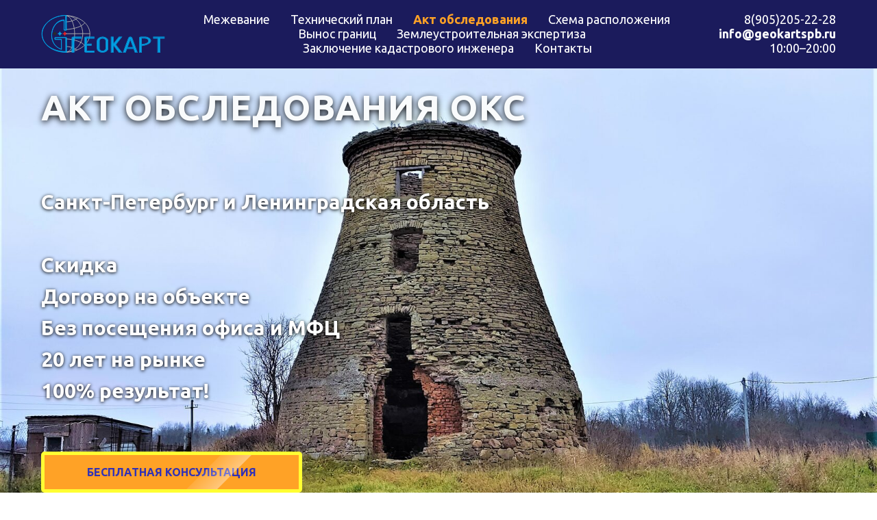

--- FILE ---
content_type: text/html; charset=UTF-8
request_url: https://geokart-spb.ru/act
body_size: 17670
content:
<!DOCTYPE html><html><head><meta charset="utf-8" /><meta http-equiv="Content-Type" content="text/html; charset=utf-8" /><meta name="viewport" content="width=device-width, initial-scale=1.0" /> <!--metatextblock--><title>Акт обследования</title><meta name="description" content="Учет зданий, сооружений, помещений" /> <meta property="og:url" content="https://geokart-spb.ru/act" /><meta property="og:title" content="Акт обследования" /><meta property="og:description" content="Учет зданий, сооружений, помещений" /><meta property="og:type" content="website" /><meta property="og:image" content="https://static.tildacdn.com/tild3763-3162-4536-a535-316165323434/photo.jpg" /><link rel="canonical" href="https://geokart-spb.ru/act"><!--/metatextblock--><meta name="format-detection" content="telephone=no" /><meta http-equiv="x-dns-prefetch-control" content="on"><link rel="dns-prefetch" href="https://ws.tildacdn.com"><link rel="dns-prefetch" href="https://static.tildacdn.com"><link rel="shortcut icon" href="https://static.tildacdn.com/tild3632-6465-4332-a336-643232333331/geokart.ico" type="image/x-icon" /><!-- Assets --><script src="https://neo.tildacdn.com/js/tilda-fallback-1.0.min.js" async charset="utf-8"></script><link rel="stylesheet" href="https://static.tildacdn.com/css/tilda-grid-3.0.min.css" type="text/css" media="all" onerror="this.loaderr='y';"/><link rel="stylesheet" href="/tilda-blocks-page36191999.min.css?t=1712131557" type="text/css" media="all" onerror="this.loaderr='y';" /><link rel="preconnect" href="https://fonts.gstatic.com"><link href="https://fonts.googleapis.com/css2?family=Ubuntu:wght@300;400;500;600;700&subset=latin,cyrillic" rel="stylesheet"><link rel="stylesheet" href="https://static.tildacdn.com/css/tilda-animation-2.0.min.css" type="text/css" media="all" onerror="this.loaderr='y';" /><link rel="stylesheet" href="https://static.tildacdn.com/css/tilda-cover-1.0.min.css" type="text/css" media="all" onerror="this.loaderr='y';" /><link rel="stylesheet" href="https://static.tildacdn.com/css/tilda-cards-1.0.min.css" type="text/css" media="all" onerror="this.loaderr='y';" /><link rel="stylesheet" href="https://static.tildacdn.com/css/tilda-forms-1.0.min.css" type="text/css" media="all" onerror="this.loaderr='y';" /><link rel="stylesheet" href="https://static.tildacdn.com/css/tilda-popup-1.1.min.css" type="text/css" media="print" onload="this.media='all';" onerror="this.loaderr='y';" /><noscript><link rel="stylesheet" href="https://static.tildacdn.com/css/tilda-popup-1.1.min.css" type="text/css" media="all" /></noscript><script nomodule src="https://static.tildacdn.com/js/tilda-polyfill-1.0.min.js" charset="utf-8"></script><script type="text/javascript">function t_onReady(func) {
if (document.readyState != 'loading') {
func();
} else {
document.addEventListener('DOMContentLoaded', func);
}
}
function t_onFuncLoad(funcName, okFunc, time) {
if (typeof window[funcName] === 'function') {
okFunc();
} else {
setTimeout(function() {
t_onFuncLoad(funcName, okFunc, time);
},(time || 100));
}
}function t_throttle(fn, threshhold, scope) {return function () {fn.apply(scope || this, arguments);};}</script><script src="https://static.tildacdn.com/js/jquery-1.10.2.min.js" charset="utf-8" onerror="this.loaderr='y';"></script> <script src="https://static.tildacdn.com/js/tilda-scripts-3.0.min.js" charset="utf-8" defer onerror="this.loaderr='y';"></script><script src="/tilda-blocks-page36191999.min.js?t=1712131557" charset="utf-8" async onerror="this.loaderr='y';"></script><script src="https://static.tildacdn.com/js/tilda-lazyload-1.0.min.js" charset="utf-8" async onerror="this.loaderr='y';"></script><script src="https://static.tildacdn.com/js/tilda-animation-2.0.min.js" charset="utf-8" async onerror="this.loaderr='y';"></script><script src="https://static.tildacdn.com/js/tilda-cover-1.0.min.js" charset="utf-8" async onerror="this.loaderr='y';"></script><script src="https://static.tildacdn.com/js/tilda-cards-1.0.min.js" charset="utf-8" async onerror="this.loaderr='y';"></script><script src="https://static.tildacdn.com/js/tilda-menu-1.0.min.js" charset="utf-8" async onerror="this.loaderr='y';"></script><script src="https://static.tildacdn.com/js/tilda-forms-1.0.min.js" charset="utf-8" async onerror="this.loaderr='y';"></script><script src="https://static.tildacdn.com/js/tilda-popup-1.0.min.js" charset="utf-8" async onerror="this.loaderr='y';"></script><script src="https://static.tildacdn.com/js/tilda-skiplink-1.0.min.js" charset="utf-8" async onerror="this.loaderr='y';"></script><script src="https://static.tildacdn.com/js/tilda-events-1.0.min.js" charset="utf-8" async onerror="this.loaderr='y';"></script>
<!-- Google Tag Manager -->
<script>(function(w,d,s,l,i,cid){w[l]=w[l]||[];w.pclick_client_id=cid;w[l].push({'gtm.start':
new Date().getTime(),event:'gtm.js'});var f=d.getElementsByTagName(s)[0],
j=d.createElement(s),dl=l!='dataLayer'?'&l='+l:''; j.async=true; j.src=
'//www.googletagmanager.com/gtm.js?id='+i+dl;f.parentNode.insertBefore(j,f);
})(window,document,'script','dataLayer','GTM-P23G9N', '85295');</script>
<!-- End Google Tag Manager -->
<script type="text/javascript">window.dataLayer = window.dataLayer || [];</script><!-- Facebook Pixel Code --><script type="text/javascript" data-tilda-cookie-type="advertising">setTimeout(function(){!function(f,b,e,v,n,t,s)
{if(f.fbq)return;n=f.fbq=function(){n.callMethod?n.callMethod.apply(n,arguments):n.queue.push(arguments)};
if(!f._fbq)f._fbq=n;n.push=n;n.loaded=!0;n.version='2.0';n.agent='pltilda';
n.queue=[];t=b.createElement(e);t.async=!0;
t.src=v;s=b.getElementsByTagName(e)[0];
s.parentNode.insertBefore(t,s)}(window, document,'script','https://connect.facebook.net/en_US/fbevents.js');
fbq('init', '1278698275879506');
fbq('track', 'PageView');
}, 2000);</script><!-- End Facebook Pixel Code --><script type="text/javascript">(function () {
if((/bot|google|yandex|baidu|bing|msn|duckduckbot|teoma|slurp|crawler|spider|robot|crawling|facebook/i.test(navigator.userAgent))===false && typeof(sessionStorage)!='undefined' && sessionStorage.getItem('visited')!=='y' && document.visibilityState){
var style=document.createElement('style');
style.type='text/css';
style.innerHTML='@media screen and (min-width: 980px) {.t-records {opacity: 0;}.t-records_animated {-webkit-transition: opacity ease-in-out .2s;-moz-transition: opacity ease-in-out .2s;-o-transition: opacity ease-in-out .2s;transition: opacity ease-in-out .2s;}.t-records.t-records_visible {opacity: 1;}}';
document.getElementsByTagName('head')[0].appendChild(style);
function t_setvisRecs(){
var alr=document.querySelectorAll('.t-records');
Array.prototype.forEach.call(alr, function(el) {
el.classList.add("t-records_animated");
});
setTimeout(function () {
Array.prototype.forEach.call(alr, function(el) {
el.classList.add("t-records_visible");
});
sessionStorage.setItem("visited", "y");
}, 400);
} 
document.addEventListener('DOMContentLoaded', t_setvisRecs);
}
})();</script></head><body class="t-body" style="margin:0;"><!--allrecords--><div id="allrecords" class="t-records" data-hook="blocks-collection-content-node" data-tilda-project-id="4037366" data-tilda-page-id="36191999" data-tilda-page-alias="act" data-tilda-formskey="29e1cd9b520db7d85d7a75a3f5380461" data-tilda-lazy="yes" data-tilda-root-zone="com" data-tilda-project-headcode="yes" data-tilda-ts="y"><!--header--><header id="t-header" class="t-records" data-hook="blocks-collection-content-node" data-tilda-project-id="4037366" data-tilda-page-id="20156443" data-tilda-page-alias="header" data-tilda-formskey="29e1cd9b520db7d85d7a75a3f5380461" data-tilda-lazy="yes" data-tilda-root-zone="com" data-tilda-project-headcode="yes" ><div id="rec325526220" class="r t-rec t-screenmin-980px" style=" " data-animationappear="off" data-record-type="257" data-screen-min="980px" ><!-- T228 --><div id="nav325526220marker"></div><div class="tmenu-mobile" ><div class="tmenu-mobile__container"><div class="tmenu-mobile__text t-name t-name_md" field="menu_mob_title">ООО ГЕОКАРТ</div><button type="button" 
class="t-menuburger t-menuburger_first " 
aria-label="Навигационное меню" 
aria-expanded="false"><span style="background-color:#121111;"></span><span style="background-color:#121111;"></span><span style="background-color:#121111;"></span><span style="background-color:#121111;"></span></button><script>function t_menuburger_init(recid) {
var rec = document.querySelector('#rec' + recid);
if (!rec) return;
var burger = rec.querySelector('.t-menuburger');
if (!burger) return;
var isSecondStyle = burger.classList.contains('t-menuburger_second');
if (isSecondStyle && !window.isMobile && !('ontouchend' in document)) {
burger.addEventListener('mouseenter', function() {
if (burger.classList.contains('t-menuburger-opened')) return;
burger.classList.remove('t-menuburger-unhovered');
burger.classList.add('t-menuburger-hovered');
});
burger.addEventListener('mouseleave', function() {
if (burger.classList.contains('t-menuburger-opened')) return;
burger.classList.remove('t-menuburger-hovered');
burger.classList.add('t-menuburger-unhovered');
setTimeout(function() {
burger.classList.remove('t-menuburger-unhovered');
}, 300);
});
}
burger.addEventListener('click', function() {
if (!burger.closest('.tmenu-mobile') &&
!burger.closest('.t450__burger_container') &&
!burger.closest('.t466__container') &&
!burger.closest('.t204__burger') &&
!burger.closest('.t199__js__menu-toggler')) {
burger.classList.toggle('t-menuburger-opened');
burger.classList.remove('t-menuburger-unhovered');
}
});
var menu = rec.querySelector('[data-menu="yes"]');
if (!menu) return;
var menuLinks = menu.querySelectorAll('.t-menu__link-item');
var submenuClassList = ['t978__menu-link_hook', 't978__tm-link', 't966__tm-link', 't794__tm-link', 't-menusub__target-link'];
Array.prototype.forEach.call(menuLinks, function (link) {
link.addEventListener('click', function () {
var isSubmenuHook = submenuClassList.some(function (submenuClass) {
return link.classList.contains(submenuClass);
});
if (isSubmenuHook) return;
burger.classList.remove('t-menuburger-opened');
});
});
menu.addEventListener('clickedAnchorInTooltipMenu', function () {
burger.classList.remove('t-menuburger-opened');
});
}
t_onReady(function() {
t_onFuncLoad('t_menuburger_init', function(){t_menuburger_init('325526220');});
});</script><style>.t-menuburger {
position: relative;
flex-shrink: 0;
width: 28px;
height: 20px;
padding: 0;
border: none;
background-color: transparent;
outline: none;
-webkit-transform: rotate(0deg);
transform: rotate(0deg);
transition: transform .5s ease-in-out;
cursor: pointer;
z-index: 999;
}
/*---menu burger lines---*/
.t-menuburger span {
display: block;
position: absolute;
width: 100%;
opacity: 1;
left: 0;
-webkit-transform: rotate(0deg);
transform: rotate(0deg);
transition: .25s ease-in-out;
height: 3px;
background-color: #000;
}
.t-menuburger span:nth-child(1) {
top: 0px;
}
.t-menuburger span:nth-child(2),
.t-menuburger span:nth-child(3) {
top: 8px;
}
.t-menuburger span:nth-child(4) {
top: 16px;
}
/*menu burger big*/
.t-menuburger__big {
width: 42px;
height: 32px;
}
.t-menuburger__big span {
height: 5px;
}
.t-menuburger__big span:nth-child(2),
.t-menuburger__big span:nth-child(3) {
top: 13px;
}
.t-menuburger__big span:nth-child(4) {
top: 26px;
}
/*menu burger small*/
.t-menuburger__small {
width: 22px;
height: 14px;
}
.t-menuburger__small span {
height: 2px;
}
.t-menuburger__small span:nth-child(2),
.t-menuburger__small span:nth-child(3) {
top: 6px;
}
.t-menuburger__small span:nth-child(4) {
top: 12px;
}
/*menu burger opened*/
.t-menuburger-opened span:nth-child(1) {
top: 8px;
width: 0%;
left: 50%;
}
.t-menuburger-opened span:nth-child(2) {
-webkit-transform: rotate(45deg);
transform: rotate(45deg);
}
.t-menuburger-opened span:nth-child(3) {
-webkit-transform: rotate(-45deg);
transform: rotate(-45deg);
}
.t-menuburger-opened span:nth-child(4) {
top: 8px;
width: 0%;
left: 50%;
}
.t-menuburger-opened.t-menuburger__big span:nth-child(1) {
top: 6px;
}
.t-menuburger-opened.t-menuburger__big span:nth-child(4) {
top: 18px;
}
.t-menuburger-opened.t-menuburger__small span:nth-child(1),
.t-menuburger-opened.t-menuburger__small span:nth-child(4) {
top: 6px;
}
/*---menu burger first style---*/
@media (hover), (min-width:0\0) {
.t-menuburger_first:hover span:nth-child(1) {
transform: translateY(1px);
}
.t-menuburger_first:hover span:nth-child(4) {
transform: translateY(-1px);
}
.t-menuburger_first.t-menuburger__big:hover span:nth-child(1) {
transform: translateY(3px);
}
.t-menuburger_first.t-menuburger__big:hover span:nth-child(4) {
transform: translateY(-3px);
}
}
/*---menu burger second style---*/
.t-menuburger_second span:nth-child(2),
.t-menuburger_second span:nth-child(3) {
width: 80%;
left: 20%;
right: 0;
}
@media (hover), (min-width:0\0) {
.t-menuburger_second.t-menuburger-hovered span:nth-child(2),
.t-menuburger_second.t-menuburger-hovered span:nth-child(3) {
animation: t-menuburger-anim 0.3s ease-out normal forwards;
}
.t-menuburger_second.t-menuburger-unhovered span:nth-child(2),
.t-menuburger_second.t-menuburger-unhovered span:nth-child(3) {
animation: t-menuburger-anim2 0.3s ease-out normal forwards;
}
}
.t-menuburger_second.t-menuburger-opened span:nth-child(2),
.t-menuburger_second.t-menuburger-opened span:nth-child(3){
left: 0;
right: 0;
width: 100%!important;
}
/*---menu burger third style---*/
.t-menuburger_third span:nth-child(4) {
width: 70%;
left: unset;
right: 0;
}
@media (hover), (min-width:0\0) {
.t-menuburger_third:not(.t-menuburger-opened):hover span:nth-child(4) {
width: 100%;
}
}
.t-menuburger_third.t-menuburger-opened span:nth-child(4) {
width: 0!important;
right: 50%;
}
/*---menu burger fourth style---*/
.t-menuburger_fourth {
height: 12px;
}
.t-menuburger_fourth.t-menuburger__small {
height: 8px;
}
.t-menuburger_fourth.t-menuburger__big {
height: 18px;
}
.t-menuburger_fourth span:nth-child(2),
.t-menuburger_fourth span:nth-child(3) {
top: 4px;
opacity: 0;
}
.t-menuburger_fourth span:nth-child(4) {
top: 8px;
}
.t-menuburger_fourth.t-menuburger__small span:nth-child(2),
.t-menuburger_fourth.t-menuburger__small span:nth-child(3) {
top: 3px;
}
.t-menuburger_fourth.t-menuburger__small span:nth-child(4) {
top: 6px;
}
.t-menuburger_fourth.t-menuburger__small span:nth-child(2),
.t-menuburger_fourth.t-menuburger__small span:nth-child(3) {
top: 3px;
}
.t-menuburger_fourth.t-menuburger__small span:nth-child(4) {
top: 6px;
}
.t-menuburger_fourth.t-menuburger__big span:nth-child(2),
.t-menuburger_fourth.t-menuburger__big span:nth-child(3) {
top: 6px;
}
.t-menuburger_fourth.t-menuburger__big span:nth-child(4) {
top: 12px;
}
@media (hover), (min-width:0\0) {
.t-menuburger_fourth:not(.t-menuburger-opened):hover span:nth-child(1) {
transform: translateY(1px);
}
.t-menuburger_fourth:not(.t-menuburger-opened):hover span:nth-child(4) {
transform: translateY(-1px);
}
.t-menuburger_fourth.t-menuburger__big:not(.t-menuburger-opened):hover span:nth-child(1) {
transform: translateY(3px);
}
.t-menuburger_fourth.t-menuburger__big:not(.t-menuburger-opened):hover span:nth-child(4) {
transform: translateY(-3px);
}
}
.t-menuburger_fourth.t-menuburger-opened span:nth-child(1),
.t-menuburger_fourth.t-menuburger-opened span:nth-child(4) {
top: 4px;
}
.t-menuburger_fourth.t-menuburger-opened span:nth-child(2),
.t-menuburger_fourth.t-menuburger-opened span:nth-child(3) {
opacity: 1;
}
/*---menu burger animations---*/
@keyframes t-menuburger-anim {
0% {
width: 80%;
left: 20%;
right: 0;
}
50% {
width: 100%;
left: 0;
right: 0;
}
100% {
width: 80%;
left: 0;
right: 20%;
}
}
@keyframes t-menuburger-anim2 {
0% {
width: 80%;
left: 0;
}
50% {
width: 100%;
right: 0;
left: 0;
}
100% {
width: 80%;
left: 20%;
right: 0;
}
}</style> </div></div><style>.tmenu-mobile {
background-color: #111;
display: none;
width: 100%;
top: 0;
z-index: 990;
}
.tmenu-mobile_positionfixed {
position: fixed;
}
.tmenu-mobile__text {
color: #fff;
}
.tmenu-mobile__container {
min-height: 64px;
padding: 20px;
position: relative;
box-sizing: border-box;
display: -webkit-flex;
display: -ms-flexbox;
display: flex;
-webkit-align-items: center;
-ms-flex-align: center;
align-items: center;
-webkit-justify-content: space-between;
-ms-flex-pack: justify;
justify-content: space-between;
}
.tmenu-mobile__list {
display: block;
}
.tmenu-mobile__burgerlogo {
display: inline-block;
font-size: 24px;
font-weight: 400;
white-space: nowrap;
vertical-align: middle;
}
.tmenu-mobile__imglogo {
height: auto;
display: block;
max-width: 300px!important;
box-sizing: border-box;
padding: 0;
margin: 0 auto;
}
@media screen and (max-width: 980px) {
.tmenu-mobile__menucontent_hidden {
display: none;
height: 100%;
}
.tmenu-mobile {
display: block;
}
}
@media screen and (max-width: 980px) {
#rec325526220 .tmenu-mobile {
background-color: #ffffff;
}
#rec325526220 .t-menuburger {
-webkit-order: 1;
-ms-flex-order: 1;
order: 1;
}
}</style><style> #rec325526220 .tmenu-mobile__burgerlogo a { color: #ffffff; font-weight: 700; letter-spacing: 2px; }</style><style> #rec325526220 .tmenu-mobile__burgerlogo__title { color: #ffffff; font-weight: 700; letter-spacing: 2px; }</style><div id="nav325526220" class="t228 tmenu-mobile__menucontent_hidden" style="background-color: rgba(27,27,92,1); height:100px; " data-bgcolor-hex="#1b1b5c" data-bgcolor-rgba="rgba(27,27,92,1)" data-navmarker="nav325526220marker" data-appearoffset="0px" data-bgopacity-two="100" data-menushadow="0" data-menushadow-css="" data-bgopacity="1" data-bgcolor-rgba-afterscroll="rgba(27,27,92,1)" data-menu-items-align="center" data-menu="yes"><div class="t228__maincontainer t228__c12collumns" style="height:100px;"><div class="t228__padding40px"></div><div class="t228__leftside"><div class="t228__leftcontainer"><a href="/" class="t228__imgwrapper" ><img class="t228__imglogo " 
src="https://static.tildacdn.com/tild3864-3238-4761-a439-326430653163/logo.svg" 
imgfield="img"
style="max-height: 80px" alt=""></a></div></div><div class="t228__centerside "><nav class="t228__centercontainer"><ul role="list" class="t228__list t-menu__list t228__list_hidden"><li class="t228__list_item" 
style="padding:0 15px 0 0;"><a class="t-menu__link-item" 
href="/mp" data-menu-submenu-hook="" data-menu-item-number="1"
>Межевание</a></li><li class="t228__list_item" 
style="padding:0 15px;"><a class="t-menu__link-item" 
href="/tp" data-menu-submenu-hook="" data-menu-item-number="2"
>Технический план</a></li><li class="t228__list_item" 
style="padding:0 15px;"><a class="t-menu__link-item" 
href="/act" data-menu-submenu-hook="" data-menu-item-number="3"
>Акт обследования</a></li><li class="t228__list_item" 
style="padding:0 15px;"><a class="t-menu__link-item" 
href="/sh" data-menu-submenu-hook="" data-menu-item-number="4"
>Схема расположения</a></li><li class="t228__list_item" 
style="padding:0 15px;"><a class="t-menu__link-item" 
href="/vinos" data-menu-submenu-hook="" data-menu-item-number="5"
>Вынос границ</a></li><li class="t228__list_item" 
style="padding:0 15px;"><a class="t-menu__link-item" 
href="/exp" data-menu-submenu-hook="" data-menu-item-number="6"
>Землеустроительная экспертиза</a></li><li class="t228__list_item" 
style="padding:0 15px;"><a class="t-menu__link-item" 
href="/ki" data-menu-submenu-hook="" data-menu-item-number="7"
>Заключение кадастрового инженера</a></li><li class="t228__list_item" 
style="padding:0 0 0 15px;"><a class="t-menu__link-item" 
href="/#rec420983616" data-menu-submenu-hook="" data-menu-item-number="8"
>Контакты</a></li></ul></nav></div><div class="t228__rightside"><div class="t228__rightcontainer"><div class="t228__right_descr"><span style="color: rgb(255, 255, 255);">8(</span><a href="tel:+79052052228" style="color: rgb(255, 255, 255);">905)205-22-28</a><br /><a href="mailto:#" style="color: rgb(255, 255, 255);"><strong>info@geokartspb.ru</strong></a><br /><span style="color: rgb(255, 255, 255);">10:00–20:00</span></div></div></div><div class="t228__padding40px"></div></div></div><style>@media screen and (max-width: 980px) {
#rec325526220 .t228 {
position: static;
}
}</style><script>window.addEventListener('load', function () {
t_onFuncLoad('t228_setWidth', function () {
t228_setWidth('325526220');
});
});
window.addEventListener('resize', t_throttle(function () {
t_onFuncLoad('t228_setWidth', function () {
t228_setWidth('325526220');
});
t_onFuncLoad('t_menu__setBGcolor', function () {
t_menu__setBGcolor('325526220', '.t228');
});
}));
t_onReady(function () {
t_onFuncLoad('t_menu__highlightActiveLinks', function () {
t_menu__highlightActiveLinks('.t228__list_item a');
});
t_onFuncLoad('t_menu__findAnchorLinks', function () {
t_menu__findAnchorLinks('325526220', '.t228__list_item a');
});
t_onFuncLoad('t228__init', function () {
t228__init('325526220');
});
t_onFuncLoad('t_menu__setBGcolor', function () {
t_menu__setBGcolor('325526220', '.t228');
});
t_onFuncLoad('t_menu__interactFromKeyboard', function () {
t_menu__interactFromKeyboard('325526220');
});
t_onFuncLoad('t228_setWidth', function () {
t228_setWidth('325526220');
});
t_onFuncLoad('t_menu__createMobileMenu', function () {
t_menu__createMobileMenu('325526220', '.t228');
});
});</script><!--[if IE 8]><style>#rec325526220 .t228 {
filter: progid:DXImageTransform.Microsoft.gradient(startColorStr='#D91b1b5c', endColorstr='#D91b1b5c');
}</style><![endif]--><style>#rec325526220 .t-menu__link-item{
-webkit-transition: color 0.3s ease-in-out, opacity 0.3s ease-in-out;
transition: color 0.3s ease-in-out, opacity 0.3s ease-in-out; 
}
#rec325526220 .t-menu__link-item.t-active:not(.t978__menu-link){
color:#ffa226 !important; font-weight:700 !important; opacity:1 !important;}
#rec325526220 .t-menu__link-item:not(.t-active):not(.tooltipstered):hover {
color: #ffff33 !important; opacity: 1 !important;}
#rec325526220 .t-menu__link-item:not(.t-active):not(.tooltipstered):focus-visible{
color: #ffff33 !important; opacity: 1 !important;}
@supports (overflow:-webkit-marquee) and (justify-content:inherit)
{
#rec325526220 .t-menu__link-item,
#rec325526220 .t-menu__link-item.t-active {
opacity: 1 !important;
}
}</style><style> #rec325526220 .t228__leftcontainer a { color: #ffffff; font-weight: 700; letter-spacing: 2px; } #rec325526220 a.t-menu__link-item { font-size: 18px; color: #ffffff; font-weight: 400; } #rec325526220 .t228__right_langs_lang a { font-size: 18px; color: #ffffff; font-weight: 400; } #rec325526220 .t228__right_descr { font-size: 18px; color: #ffffff; }</style><style> #rec325526220 .t228__logo { color: #ffffff; font-weight: 700; letter-spacing: 2px; }</style><style>#rec325526220 .t228 {box-shadow: 0px 1px 3px rgba(0,0,0,0);}</style></div><div id="rec326004985" class="r t-rec t-screenmax-980px" style=" " data-animationappear="off" data-record-type="327" data-screen-max="980px" ><!-- T282 --><div id="nav326004985marker"></div><div id="nav326004985" class="t282 " data-menu="yes" data-appearoffset="" ><div class="t282__container t282__positionabsolute" style=""><div class="t282__container__bg" style="background-color: rgba(50,50,181,0.50);" data-bgcolor-hex="#3232b5" data-bgcolor-rgba="rgba(50,50,181,0.50)" data-navmarker="nav326004985marker" data-appearoffset="" data-bgopacity="0.50" data-menushadow="" data-menushadow-css=""></div><div class="t282__container__bg_opened" style="background-color:#3232b5;"></div><div class="t282__menu__content "><div class="t282__logo__container" style="min-height:40px;"><div class="t282__logo__content"><a class="t282__logo" href="https://geokart-spb.ru/" ><div field="title" class="t-title t-title_xs"">ООО ГЕОКАРТ</div></a></div></div><button type="button" 
class="t-menuburger t-menuburger_first " 
aria-label="Навигационное меню" 
aria-expanded="false"><span style="background-color:#ffffff;"></span><span style="background-color:#ffffff;"></span><span style="background-color:#ffffff;"></span><span style="background-color:#ffffff;"></span></button><script>function t_menuburger_init(recid) {
var rec = document.querySelector('#rec' + recid);
if (!rec) return;
var burger = rec.querySelector('.t-menuburger');
if (!burger) return;
var isSecondStyle = burger.classList.contains('t-menuburger_second');
if (isSecondStyle && !window.isMobile && !('ontouchend' in document)) {
burger.addEventListener('mouseenter', function() {
if (burger.classList.contains('t-menuburger-opened')) return;
burger.classList.remove('t-menuburger-unhovered');
burger.classList.add('t-menuburger-hovered');
});
burger.addEventListener('mouseleave', function() {
if (burger.classList.contains('t-menuburger-opened')) return;
burger.classList.remove('t-menuburger-hovered');
burger.classList.add('t-menuburger-unhovered');
setTimeout(function() {
burger.classList.remove('t-menuburger-unhovered');
}, 300);
});
}
burger.addEventListener('click', function() {
if (!burger.closest('.tmenu-mobile') &&
!burger.closest('.t450__burger_container') &&
!burger.closest('.t466__container') &&
!burger.closest('.t204__burger') &&
!burger.closest('.t199__js__menu-toggler')) {
burger.classList.toggle('t-menuburger-opened');
burger.classList.remove('t-menuburger-unhovered');
}
});
var menu = rec.querySelector('[data-menu="yes"]');
if (!menu) return;
var menuLinks = menu.querySelectorAll('.t-menu__link-item');
var submenuClassList = ['t978__menu-link_hook', 't978__tm-link', 't966__tm-link', 't794__tm-link', 't-menusub__target-link'];
Array.prototype.forEach.call(menuLinks, function (link) {
link.addEventListener('click', function () {
var isSubmenuHook = submenuClassList.some(function (submenuClass) {
return link.classList.contains(submenuClass);
});
if (isSubmenuHook) return;
burger.classList.remove('t-menuburger-opened');
});
});
menu.addEventListener('clickedAnchorInTooltipMenu', function () {
burger.classList.remove('t-menuburger-opened');
});
}
t_onReady(function() {
t_onFuncLoad('t_menuburger_init', function(){t_menuburger_init('326004985');});
});</script><style>.t-menuburger {
position: relative;
flex-shrink: 0;
width: 28px;
height: 20px;
padding: 0;
border: none;
background-color: transparent;
outline: none;
-webkit-transform: rotate(0deg);
transform: rotate(0deg);
transition: transform .5s ease-in-out;
cursor: pointer;
z-index: 999;
}
/*---menu burger lines---*/
.t-menuburger span {
display: block;
position: absolute;
width: 100%;
opacity: 1;
left: 0;
-webkit-transform: rotate(0deg);
transform: rotate(0deg);
transition: .25s ease-in-out;
height: 3px;
background-color: #000;
}
.t-menuburger span:nth-child(1) {
top: 0px;
}
.t-menuburger span:nth-child(2),
.t-menuburger span:nth-child(3) {
top: 8px;
}
.t-menuburger span:nth-child(4) {
top: 16px;
}
/*menu burger big*/
.t-menuburger__big {
width: 42px;
height: 32px;
}
.t-menuburger__big span {
height: 5px;
}
.t-menuburger__big span:nth-child(2),
.t-menuburger__big span:nth-child(3) {
top: 13px;
}
.t-menuburger__big span:nth-child(4) {
top: 26px;
}
/*menu burger small*/
.t-menuburger__small {
width: 22px;
height: 14px;
}
.t-menuburger__small span {
height: 2px;
}
.t-menuburger__small span:nth-child(2),
.t-menuburger__small span:nth-child(3) {
top: 6px;
}
.t-menuburger__small span:nth-child(4) {
top: 12px;
}
/*menu burger opened*/
.t-menuburger-opened span:nth-child(1) {
top: 8px;
width: 0%;
left: 50%;
}
.t-menuburger-opened span:nth-child(2) {
-webkit-transform: rotate(45deg);
transform: rotate(45deg);
}
.t-menuburger-opened span:nth-child(3) {
-webkit-transform: rotate(-45deg);
transform: rotate(-45deg);
}
.t-menuburger-opened span:nth-child(4) {
top: 8px;
width: 0%;
left: 50%;
}
.t-menuburger-opened.t-menuburger__big span:nth-child(1) {
top: 6px;
}
.t-menuburger-opened.t-menuburger__big span:nth-child(4) {
top: 18px;
}
.t-menuburger-opened.t-menuburger__small span:nth-child(1),
.t-menuburger-opened.t-menuburger__small span:nth-child(4) {
top: 6px;
}
/*---menu burger first style---*/
@media (hover), (min-width:0\0) {
.t-menuburger_first:hover span:nth-child(1) {
transform: translateY(1px);
}
.t-menuburger_first:hover span:nth-child(4) {
transform: translateY(-1px);
}
.t-menuburger_first.t-menuburger__big:hover span:nth-child(1) {
transform: translateY(3px);
}
.t-menuburger_first.t-menuburger__big:hover span:nth-child(4) {
transform: translateY(-3px);
}
}
/*---menu burger second style---*/
.t-menuburger_second span:nth-child(2),
.t-menuburger_second span:nth-child(3) {
width: 80%;
left: 20%;
right: 0;
}
@media (hover), (min-width:0\0) {
.t-menuburger_second.t-menuburger-hovered span:nth-child(2),
.t-menuburger_second.t-menuburger-hovered span:nth-child(3) {
animation: t-menuburger-anim 0.3s ease-out normal forwards;
}
.t-menuburger_second.t-menuburger-unhovered span:nth-child(2),
.t-menuburger_second.t-menuburger-unhovered span:nth-child(3) {
animation: t-menuburger-anim2 0.3s ease-out normal forwards;
}
}
.t-menuburger_second.t-menuburger-opened span:nth-child(2),
.t-menuburger_second.t-menuburger-opened span:nth-child(3){
left: 0;
right: 0;
width: 100%!important;
}
/*---menu burger third style---*/
.t-menuburger_third span:nth-child(4) {
width: 70%;
left: unset;
right: 0;
}
@media (hover), (min-width:0\0) {
.t-menuburger_third:not(.t-menuburger-opened):hover span:nth-child(4) {
width: 100%;
}
}
.t-menuburger_third.t-menuburger-opened span:nth-child(4) {
width: 0!important;
right: 50%;
}
/*---menu burger fourth style---*/
.t-menuburger_fourth {
height: 12px;
}
.t-menuburger_fourth.t-menuburger__small {
height: 8px;
}
.t-menuburger_fourth.t-menuburger__big {
height: 18px;
}
.t-menuburger_fourth span:nth-child(2),
.t-menuburger_fourth span:nth-child(3) {
top: 4px;
opacity: 0;
}
.t-menuburger_fourth span:nth-child(4) {
top: 8px;
}
.t-menuburger_fourth.t-menuburger__small span:nth-child(2),
.t-menuburger_fourth.t-menuburger__small span:nth-child(3) {
top: 3px;
}
.t-menuburger_fourth.t-menuburger__small span:nth-child(4) {
top: 6px;
}
.t-menuburger_fourth.t-menuburger__small span:nth-child(2),
.t-menuburger_fourth.t-menuburger__small span:nth-child(3) {
top: 3px;
}
.t-menuburger_fourth.t-menuburger__small span:nth-child(4) {
top: 6px;
}
.t-menuburger_fourth.t-menuburger__big span:nth-child(2),
.t-menuburger_fourth.t-menuburger__big span:nth-child(3) {
top: 6px;
}
.t-menuburger_fourth.t-menuburger__big span:nth-child(4) {
top: 12px;
}
@media (hover), (min-width:0\0) {
.t-menuburger_fourth:not(.t-menuburger-opened):hover span:nth-child(1) {
transform: translateY(1px);
}
.t-menuburger_fourth:not(.t-menuburger-opened):hover span:nth-child(4) {
transform: translateY(-1px);
}
.t-menuburger_fourth.t-menuburger__big:not(.t-menuburger-opened):hover span:nth-child(1) {
transform: translateY(3px);
}
.t-menuburger_fourth.t-menuburger__big:not(.t-menuburger-opened):hover span:nth-child(4) {
transform: translateY(-3px);
}
}
.t-menuburger_fourth.t-menuburger-opened span:nth-child(1),
.t-menuburger_fourth.t-menuburger-opened span:nth-child(4) {
top: 4px;
}
.t-menuburger_fourth.t-menuburger-opened span:nth-child(2),
.t-menuburger_fourth.t-menuburger-opened span:nth-child(3) {
opacity: 1;
}
/*---menu burger animations---*/
@keyframes t-menuburger-anim {
0% {
width: 80%;
left: 20%;
right: 0;
}
50% {
width: 100%;
left: 0;
right: 0;
}
100% {
width: 80%;
left: 0;
right: 20%;
}
}
@keyframes t-menuburger-anim2 {
0% {
width: 80%;
left: 0;
}
50% {
width: 100%;
right: 0;
left: 0;
}
100% {
width: 80%;
left: 20%;
right: 0;
}
}</style> </div></div><div class="t282__menu__container t282__closed"><div class="t282__menu__wrapper" style="background-color:#3232b5;"><div class="t282__menu"><nav><ul role="list" class="t282__menu__items t-menu__list"><li class="t282__menu__item"><a class="t282__menu__link t-heading t-heading_md t-menu__link-item" 
href="/mp" data-menu-submenu-hook=""
>Межевание</a></li><li class="t282__menu__item"><a class="t282__menu__link t-heading t-heading_md t-menu__link-item" 
href="/tp" data-menu-submenu-hook=""
>Технический план</a></li><li class="t282__menu__item"><a class="t282__menu__link t-heading t-heading_md t-menu__link-item" 
href="/act" data-menu-submenu-hook=""
>Акт обследования</a></li><li class="t282__menu__item"><a class="t282__menu__link t-heading t-heading_md t-menu__link-item" 
href="/sh" data-menu-submenu-hook=""
>Схема расположения</a></li><li class="t282__menu__item"><a class="t282__menu__link t-heading t-heading_md t-menu__link-item" 
href="/vinos" data-menu-submenu-hook=""
>Вынос границ</a></li><li class="t282__menu__item"><a class="t282__menu__link t-heading t-heading_md t-menu__link-item" 
href="/exp" data-menu-submenu-hook=""
>Землеустроительная экспертиза</a></li><li class="t282__menu__item"><a class="t282__menu__link t-heading t-heading_md t-menu__link-item" 
href="/ki" data-menu-submenu-hook=""
>Заключение кадастрового инженера</a></li><li class="t282__menu__item"><a class="t282__menu__link t-heading t-heading_md t-menu__link-item" 
href="/#rec420983616" data-menu-submenu-hook=""
>Контакты</a></li></ul></nav><div class="t282__descr t-descr t-descr__xxs"><a href="tel:+78126032788" style="color: rgb(255, 255, 255);"><strong>+7 812 603 27 88</strong></a><br /><a href="tel:+79052052228" style="color: rgb(255, 255, 255);"><strong>+7 905 205 22 28</strong></a><br /><a href="mailto:#" style="color: rgb(255, 255, 255);"><strong>info@geokartspb.ru</strong></a><br /><span style="color: rgb(255, 255, 255);">10:00–20:00</span></div><div class="t282__share "><script type="text/javascript" src="https://static.tildacdn.com/js/ya-share.js" charset="utf-8"></script><div class="ya-share2" data-access-token:facebook="" data-yashareL10n="en" data-services="facebook," data-counter=""></div></div></div></div></div><div class="t282__overlay t282__closed"></div></div><script>t_onReady(function() {
var wrapperBlock = document.querySelector('#rec326004985 .t282');
if (!wrapperBlock) return;
t_onFuncLoad('t282_showMenu', function () {
t282_showMenu('326004985');
});
t_onFuncLoad('t282_changeSize', function () {
t282_changeSize('326004985');
});
t_onFuncLoad('t282_highlight', function () {
t282_highlight();
});
});
t_onFuncLoad('t282_changeSize', function () {
window.addEventListener('resize', t_throttle(function () {
t282_changeSize('326004985');
}));
});</script><style>#rec326004985 .t-menu__link-item{
}
@supports (overflow:-webkit-marquee) and (justify-content:inherit)
{
#rec326004985 .t-menu__link-item,
#rec326004985 .t-menu__link-item.t-active {
opacity: 1 !important;
}
}</style><style> #rec326004985 .t282__logo { font-size: 19px; color: #ffffff; font-weight: 400; text-transform: uppercase; letter-spacing: 1px; }</style><style> #rec326004985 .t282__logo__content .t-title { font-size: 19px; color: #ffffff; font-weight: 400; text-transform: uppercase; letter-spacing: 1px; } #rec326004985 a.t282__menu__link { font-size: 24px; color: #ffffff; font-weight: 400; } #rec326004985 .t282__descr { font-size: 20px; color: #000000; } #rec326004985 .t282__lang a { font-size: 20px; color: #000000; }</style><!--[if IE 8]><style>#rec326004985 .t282__container__bg {
filter: progid:DXImageTransform.Microsoft.gradient(startColorStr='#D93232b5', endColorstr='#D93232b5');
}</style><![endif]--></div></header><!--/header--><div id="rec584728909" class="r t-rec" style=" " data-animationappear="off" data-record-type="204" ><!-- cover --><div class="t-cover" id="recorddiv584728909"bgimgfield="img"style="height:80vh;background-image:url('https://thb.tildacdn.com/tild3036-3064-4164-b866-626565373031/-/resize/20x/photo.jpg');"><div class="t-cover__carrier" id="coverCarry584728909"data-content-cover-id="584728909"data-content-cover-bg="https://static.tildacdn.com/tild3036-3064-4164-b866-626565373031/photo.jpg"data-display-changed="true"data-content-cover-height="80vh"data-content-cover-parallax=""style="height:80vh;background-attachment:scroll; "itemscope itemtype="http://schema.org/ImageObject"><meta itemprop="image" content="https://static.tildacdn.com/tild3036-3064-4164-b866-626565373031/photo.jpg"></div><div class="t-cover__filter" style="height:80vh;background-image: -moz-linear-gradient(top, rgba(0,0,0,0.0), rgba(0,0,0,0.0));background-image: -webkit-linear-gradient(top, rgba(0,0,0,0.0), rgba(0,0,0,0.0));background-image: -o-linear-gradient(top, rgba(0,0,0,0.0), rgba(0,0,0,0.0));background-image: -ms-linear-gradient(top, rgba(0,0,0,0.0), rgba(0,0,0,0.0));background-image: linear-gradient(top, rgba(0,0,0,0.0), rgba(0,0,0,0.0));filter: progid:DXImageTransform.Microsoft.gradient(startColorStr='#fe000000', endColorstr='#fe000000');"></div><div class="t-container"><div class="t-col t-col_8"><div class="t-cover__wrapper t-valign_middle" style="height:80vh; position: relative;z-index: 1;"><div class="t181"><div data-hook-content="covercontent"><div class="t181__wrapper"><h1 class="t181__title t-title t-title_md" field="title">Акт обследования ОКС<br /><br /></h1><div class="t181__descr t-descr t-descr_lg " field="descr"><div style="font-size: 30px;" data-customstyle="yes"><a href="#rec325735056" style="color: rgb(255, 255, 255);">Санкт-Петербург и Ленинградская област</a><span style="color: rgb(255, 255, 255);">ь</span><br />﻿<br />Скидка<br />Договор на объекте<br />Без посещения офиса и МФЦ<br />20 лет на рынке<br />100% результат!</div></div><div style="margin-top:30px;"><div class="t-btnwrapper"><a href="#popup:quiz" target="" class="t-btn t-btn_md js-click-stat" data-tilda-event-name="/tilda/click/rec584728909/button1" data-btneffects-first="btneffects-flash" style="color:#3232b5;border:5px solid #ffff33;background-color:#ffa226;border-radius:5px; -moz-border-radius:5px; -webkit-border-radius:5px;text-transform:uppercase;" data-buttonfieldset="button"
><table role="presentation" style="width:100%; height:100%;"><tr><td data-field="buttontitle">Бесплатная консультация</td></tr></table></a></div></div></div></div></div></div></div></div><!-- arrow --><div class="t-cover__arrow"><div class="t-cover__arrow-wrapper t-cover__arrow-wrapper_animated"><div class="t-cover__arrow_mobile"><svg role="presentation" class="t-cover__arrow-svg" style="fill:#ffa226;" x="0px" y="0px" width="38.417px" height="18.592px" viewBox="0 0 38.417 18.592" style="enable-background:new 0 0 38.417 18.592;"><g><path d="M19.208,18.592c-0.241,0-0.483-0.087-0.673-0.261L0.327,1.74c-0.408-0.372-0.438-1.004-0.066-1.413c0.372-0.409,1.004-0.439,1.413-0.066L19.208,16.24L36.743,0.261c0.411-0.372,1.042-0.342,1.413,0.066c0.372,0.408,0.343,1.041-0.065,1.413L19.881,18.332C19.691,18.505,19.449,18.592,19.208,18.592z"/></g></svg></div></div></div><!-- arrow --></div><style>#rec584728909 .t-btn[data-btneffects-first],
#rec584728909 .t-btn[data-btneffects-second],
#rec584728909 .t-btn[data-btneffects-third],
#rec584728909 .t-submit[data-btneffects-first],
#rec584728909 .t-submit[data-btneffects-second],
#rec584728909 .t-submit[data-btneffects-third] {
position: relative;
overflow: hidden;
isolation: isolate;
}
#rec584728909 .t-btn[data-btneffects-first="btneffects-flash"] .t-btn_wrap-effects,
#rec584728909 .t-submit[data-btneffects-first="btneffects-flash"] .t-btn_wrap-effects {
position: absolute;
top: 0;
left: 0;
width: 100%;
height: 100%;
-webkit-transform: translateX(-85px);
-ms-transform: translateX(-85px);
transform: translateX(-85px);
-webkit-animation-name: flash;
animation-name: flash;
-webkit-animation-duration: 3s;
animation-duration: 3s;
-webkit-animation-timing-function: linear;
animation-timing-function: linear;
-webkit-animation-iteration-count: infinite;
animation-iteration-count: infinite;
}
#rec584728909 .t-btn[data-btneffects-first="btneffects-flash"] .t-btn_wrap-effects_md,
#rec584728909 .t-submit[data-btneffects-first="btneffects-flash"] .t-btn_wrap-effects_md {
-webkit-animation-name: flash-md;
animation-name: flash-md;
}
#rec584728909 .t-btn[data-btneffects-first="btneffects-flash"] .t-btn_wrap-effects_lg,
#rec584728909 .t-submit[data-btneffects-first="btneffects-flash"] .t-btn_wrap-effects_lg {
-webkit-animation-name: flash-lg;
animation-name: flash-lg;
}
#rec584728909 .t-btn[data-btneffects-first="btneffects-flash"] .t-btn_effects,
#rec584728909 .t-submit[data-btneffects-first="btneffects-flash"] .t-btn_effects {
background: -webkit-gradient(linear, left top, right top, from(rgba(255, 255, 255, .1)), to(rgba(255, 255, 255, .4)));
background: -webkit-linear-gradient(left, rgba(255, 255, 255, .1), rgba(255, 255, 255, .4));
background: -o-linear-gradient(left, rgba(255, 255, 255, .1), rgba(255, 255, 255, .4));
background: linear-gradient(90deg, rgba(255, 255, 255, .1), rgba(255, 255, 255, .4));
width: 45px;
height: 100%;
position: absolute;
top: 0;
left: 30px;
-webkit-transform: skewX(-45deg);
-ms-transform: skewX(-45deg);
transform: skewX(-45deg);
}
@-webkit-keyframes flash {
20% {
-webkit-transform: translateX(100%);
transform: translateX(100%);
}
100% {
-webkit-transform: translateX(100%);
transform: translateX(100%);
}
}
@keyframes flash {
20% {
-webkit-transform: translateX(100%);
transform: translateX(100%);
}
100% {
-webkit-transform: translateX(100%);
transform: translateX(100%);
}
}
@-webkit-keyframes flash-md {
30% {
-webkit-transform: translateX(100%);
transform: translateX(100%);
}
100% {
-webkit-transform: translateX(100%);
transform: translateX(100%);
}
}
@keyframes flash-md {
30% {
-webkit-transform: translateX(100%);
transform: translateX(100%);
}
100% {
-webkit-transform: translateX(100%);
transform: translateX(100%);
}
}
@-webkit-keyframes flash-lg {
40% {
-webkit-transform: translateX(100%);
transform: translateX(100%);
}
100% {
-webkit-transform: translateX(100%);
transform: translateX(100%);
}
}
@keyframes flash-lg {
40% {
-webkit-transform: translateX(100%);
transform: translateX(100%);
}
100% {
-webkit-transform: translateX(100%);
transform: translateX(100%);
}
}</style><script>t_onReady(function() {
var rec = document.getElementById('rec584728909');
if (!rec) return;
var firstButton = rec.querySelectorAll('.t-btn[data-btneffects-first], .t-submit[data-btneffects-first]');
Array.prototype.forEach.call(firstButton, function (button) {
button.insertAdjacentHTML('beforeend', '<div class="t-btn_wrap-effects"><div class="t-btn_effects"></div></div>');
var buttonEffect = button.querySelector('.t-btn_wrap-effects');
if (button.offsetWidth > 230) {
buttonEffect.classList.add('t-btn_wrap-effects_md');
}
if (button.offsetWidth > 750) {
buttonEffect.classList.remove('t-btn_wrap-effects_md');
buttonEffect.classList.add('t-btn_wrap-effects_lg');
}
});
});</script><style>@media (hover: hover), (min-width: 0\0) {#rec584728909 .t-btn:not(.t-animate_no-hover):hover {color: #3232b5 !important;border-color: #3232b5 !important;background-color: #ffff33 !important;}#rec584728909 .t-btn:not(.t-animate_no-hover):focus-visible {color: #3232b5 !important;border-color: #3232b5 !important;background-color: #ffff33 !important;}#rec584728909 .t-btn:not(.t-animate_no-hover) {transition-property: background-color, color, border-color, box-shadow;transition-duration: 0.2s;transition-timing-function: ease-in-out;}#rec584728909 .t-btntext:not(.t-animate_no-hover):hover {color: #3232b5 !important;}#rec584728909 .t-btntext:not(.t-animate_no-hover):focus-visible {color: #3232b5 !important;}}</style> <style> #rec584728909 .t181__title { color: #f9fbfc; padding-bottom: 20px; text-transform: uppercase; opacity: 1; text-shadow: 0px 2px 10px rgba(0, 0, 0, 1); } #rec584728909 .t181__descr { color: #ffffff; font-weight: 700; padding-bottom: 20px; opacity: 1; text-shadow: 0px 1px 5px rgba(0, 0, 0, 1); } @media screen and (min-width: 480px) { #rec584728909 .t181__descr { font-size: 30px; } }</style></div><div id="rec584728910" class="r t-rec" style=" " data-record-type="215" ><a name="tehplan1" style="font-size:0;"></a></div><div id="rec584939703" class="r t-rec t-rec_pt_60 t-rec_pb_0" style="padding-top:60px;padding-bottom:0px; " data-animationappear="off" data-record-type="1073" ><!-- t1073 --><style>@media (hover: hover), (min-width: 0\0) {#rec584939703 .t-btn:not(.t-animate_no-hover):hover {color: #3232b5 !important;border-color: #3232b5 !important;background-color: #ffeb26 !important;}#rec584939703 .t-btn:not(.t-animate_no-hover):focus-visible {color: #3232b5 !important;border-color: #3232b5 !important;background-color: #ffeb26 !important;}#rec584939703 .t-btn:not(.t-animate_no-hover) {transition-property: background-color, color, border-color, box-shadow;transition-duration: 0.2s;transition-timing-function: ease-in-out;}#rec584939703 .t-btntext:not(.t-animate_no-hover):hover {color: #3232b5 !important;}#rec584939703 .t-btntext:not(.t-animate_no-hover):focus-visible {color: #3232b5 !important;}}</style> <div class="t1073"><div class="t-section__container t-container"><div class="t-col t-col_12"><div class="t-section__topwrapper t-align_left"><div class="t-section__title t-title t-title_xs" field="btitle"><span style="color: rgb(50, 50, 181);">Удаление записи о строении из РОСРЕЕСТРа</span></div> <div class="t-section__descr t-descr t-descr_xl" field="bdescr">Снятие с учета старого дома</div> </div></div></div><div class="t-container t-card__container"><div class="t1073__row"><div class="t1073__col t-card__col t-col t-col_6 t-prefix_3"><div class="t1073__bgimg t-margin_auto t-bgimg" data-image-width="560" data-image-height="500" 
bgimgfield="li_img__1659535683201" data-original="https://static.tildacdn.com/tild3738-3161-4764-a237-626562613466/photo.jpg"
style="background-image: url('https://thb.tildacdn.com/tild3738-3161-4764-a237-626562613466/-/resizeb/20x/photo.jpg');"
itemscope itemtype="http://schema.org/ImageObject"><meta itemprop="image" content="https://static.tildacdn.com/tild3738-3161-4764-a237-626562613466/photo.jpg}"></div><div class="t1073__textwrapper t-align_left"><div class="t-card__descr t-descr t-descr_xs" field="li_descr__1659535683201" ><div style="font-size:18px;" data-customstyle="yes"><strong>- Консультация</strong><br /><strong>- Изучение документов</strong><br /><strong>- Обследование строения</strong><br /><strong>- Акт обследования в бумажном и электронном виде</strong></div></div><a href="#popup:zvonok" class="t-card__link" target="_blank"><div class="t-card__btn t-btn t-btn_sm"
style="color:#ffeb26;border:5px solid #ffeb26;background-color:#3232b5;border-radius:5px; -moz-border-radius:5px; -webkit-border-radius:5px;text-transform:uppercase;" data-buttonfieldset="li_button" data-lid="1659535683201"
>Узнать цену</div></a></div></div></div></div></div><script>t_onReady(function () {
t_onFuncLoad('t1073_setHeight', function () {
t1073_setHeight('584939703');
});
});</script></div><div id="rec584728914" class="r t-rec" style=" " data-record-type="215" ><a name="zamer" style="font-size:0;"></a></div><div id="rec584728916" class="r t-rec t-rec_pt_90 t-rec_pb_30" style="padding-top:90px;padding-bottom:30px;background-color:#ffffff; " data-record-type="502" data-bg-color="#ffffff"><!-- t502 --><div class="t502"><div class="t-section__container t-container"><div class="t-col t-col_12"><div class="t-section__topwrapper t-align_left"><div class="t-section__title t-title t-title_xs" field="btitle"><span style="color: rgb(50, 50, 181);">Что нужно для акта обследования</span></div> </div></div></div><ul role="list" class="t502__container t-list__container_inrow2 t-container"><li class="t502__col t-col t-col_6 t-list__item t-align_left t-item"
><div class="t502__tablewrapper"><div class="t502__circlewrapper"><div class="t502__circle t-title" style="background-color:#3232b5; color:#ffeb26;">1</div></div><div class="t502__textwrapper" style="vertical-align: middle;"><div class="t502__title t-name t-name_sm" padding-bottom: 0;" field="li_title__1476980540792">Кадастровый номер строения</div></div></div></li><li class="t502__col t-col t-col_6 t-list__item t-align_left t-item"
><div class="t502__tablewrapper"><div class="t502__circlewrapper"><div class="t502__circle t-title" style="background-color:#3232b5; color:#ffeb26;">2</div></div><div class="t502__textwrapper" style="vertical-align: middle;"><div class="t502__title t-name t-name_sm" padding-bottom: 0;" field="li_title__1476980557179">Данные собственника</div></div></div></li></ul></div></div><div id="rec584728917" class="r t-rec t-rec_pt_90 t-rec_pb_30" style="padding-top:90px;padding-bottom:30px; " data-animationappear="off" data-record-type="508" ><!-- t508 --><div class="t508"><div class="t-section__container t-container"><div class="t-col t-col_12"><div class="t-section__topwrapper t-align_left"><div class="t-section__title t-title t-title_xs" field="btitle"><span style="color: rgb(50, 50, 181);">Как происходит подготовка акта обследования</span></div> </div></div></div><ul role="list" class="t508__container t-container"><li class="t-col t-col_12 t-prefix_ t-item t-list__item "
style="margin-top:30px;"><div class="t-cell t-valign_top"><div class="t508__bgimg t-bgimg" 
imgfield="li_img__1476889049104" data-original="https://static.tildacdn.com/tild3532-6466-4636-a632-616332326162/photo.jpg" 
style="width: 75px; height: 75px; background-image: url('https://thb.tildacdn.com/tild3532-6466-4636-a632-616332326162/-/resizeb/20x/photo.jpg');"
itemscope itemtype="http://schema.org/ImageObject"><meta itemprop="image" content="https://static.tildacdn.com/tild3532-6466-4636-a632-616332326162/photo.jpg"></div></div><div class="t508__textwrapper t-cell t-valign_top" style=""><div class="t-name t-name_md t508__bottommargin" field="li_title__1476889049104"><span style="color: rgb(50, 50, 181);">Бесплатная консультация</span></div><div class="t508__descr t-descr t-descr_sm" field="li_descr__1476889049104">Обсуждаем задачу,&nbsp;уточняем детали, оцениваем стоимость и готовим договор</div></div></li><li class="t-col t-col_12 t-prefix_ t-item t-list__item "
style="margin-top:30px;"><div class="t-cell t-valign_top"><div class="t508__bgimg t-bgimg" 
imgfield="li_img__1476889079427" data-original="https://static.tildacdn.com/tild6637-6132-4665-a537-383063373139/photo.jpg" 
style="width: 75px; height: 75px; background-image: url('https://thb.tildacdn.com/tild6637-6132-4665-a537-383063373139/-/resizeb/20x/photo.jpg');"
itemscope itemtype="http://schema.org/ImageObject"><meta itemprop="image" content="https://static.tildacdn.com/tild6637-6132-4665-a537-383063373139/photo.jpg"></div></div><div class="t508__textwrapper t-cell t-valign_top" style=""><div class="t-name t-name_md t508__bottommargin" field="li_title__1476889079427"><span style="color: rgb(50, 50, 181);">Изучаем исходные документы</span></div><div class="t508__descr t-descr t-descr_sm" field="li_descr__1476889079427">Выписка ЕГРН, свидетельство</div></div></li><li class="t-col t-col_12 t-prefix_ t-item t-list__item "
style="margin-top:30px;"><div class="t-cell t-valign_top"><div class="t508__bgimg t-bgimg" 
imgfield="li_img__1476889075209" data-original="https://static.tildacdn.com/tild3261-3032-4962-b033-366165333661/photo.jpg" 
style="width: 75px; height: 75px; background-image: url('https://thb.tildacdn.com/tild3261-3032-4962-b033-366165333661/-/resizeb/20x/photo.jpg');"
itemscope itemtype="http://schema.org/ImageObject"><meta itemprop="image" content="https://static.tildacdn.com/tild3261-3032-4962-b033-366165333661/photo.jpg"></div></div><div class="t508__textwrapper t-cell t-valign_top" style=""><div class="t-name t-name_md t508__bottommargin" field="li_title__1476889075209"><span style="color: rgb(50, 50, 181);">Приезжаем на участок</span></div><div class="t508__descr t-descr t-descr_sm" field="li_descr__1476889075209">Передаём договор, проводим полевое обследование</div></div></li><li class="t-col t-col_12 t-prefix_ t-item t-list__item "
style="margin-top:30px;"><div class="t-cell t-valign_top"><div class="t508__bgimg t-bgimg" 
imgfield="li_img__1476889085397" data-original="https://static.tildacdn.com/tild3138-6366-4561-b666-653563306436/photo.jpg" 
style="width: 75px; height: 75px; background-image: url('https://thb.tildacdn.com/tild3138-6366-4561-b666-653563306436/-/resizeb/20x/photo.jpg');"
itemscope itemtype="http://schema.org/ImageObject"><meta itemprop="image" content="https://static.tildacdn.com/tild3138-6366-4561-b666-653563306436/photo.jpg"></div></div><div class="t508__textwrapper t-cell t-valign_top" style=""><div class="t-name t-name_md t508__bottommargin" field="li_title__1476889085397"><span style="color: rgb(50, 50, 181);">Формируем акт обследования</span></div><div class="t508__descr t-descr t-descr_sm" field="li_descr__1476889085397">Акт обследования передаём в Росреестр и&nbsp;заказчику </div></div></li></ul></div></div><div id="rec584728918" class="r t-rec t-rec_pt_90 t-rec_pb_30" style="padding-top:90px;padding-bottom:30px;background-color:#ffffff; " data-record-type="502" data-bg-color="#ffffff"><!-- t502 --><div class="t502"><div class="t-section__container t-container"><div class="t-col t-col_12"><div class="t-section__topwrapper t-align_center"><div class="t-section__title t-title t-title_xs" field="btitle"><p style="text-align: left;"><span style="color: rgb(50, 50, 181);">Что вы получите</span></p></div> </div></div></div><ul role="list" class="t502__container t-list__container_inrow3 t-container"><li class="t502__col t-col t-col_4 t-list__item t-align_left t-item"
><div class="t502__tablewrapper"><div class="t502__circlewrapper"><div class="t502__circle t-title" style="background-color:#3232b5; color:#ffeb26;">1</div></div><div class="t502__textwrapper"><div class="t502__title t-name t-name_sm" " field="li_title__1623265902629">Документ подтверждающий снятие с учета</div><div class="t502__blockdescr t-descr t-descr_xs" field="li_descr__1623265902629">В электронном виде</div></div></div></li><li class="t502__col t-col t-col_4 t-list__item t-align_left t-item"
><div class="t502__tablewrapper"><div class="t502__circlewrapper"><div class="t502__circle t-title" style="background-color:#3232b5; color:#ffeb26;">2</div></div><div class="t502__textwrapper"><div class="t502__title t-name t-name_sm" " field="li_title__1476980540792">Акт обследования в бумажном виде</div><div class="t502__blockdescr t-descr t-descr_xs" field="li_descr__1476980540792">Акт обследования план распечатанный, прошитый, пронумерованный с синей печатью кадастрового инженера</div></div></div></li><li class="t502__col t-col t-col_4 t-list__item t-align_left t-item"
><div class="t502__tablewrapper"><div class="t502__circlewrapper"><div class="t502__circle t-title" style="background-color:#3232b5; color:#ffeb26;">3</div></div><div class="t502__textwrapper"><div class="t502__title t-name t-name_sm" " field="li_title__1476980557179">CD диск для МФЦ</div><div class="t502__blockdescr t-descr t-descr_xs" field="li_descr__1476980557179">Акт обследования в виде XML файла, записанный на CD диск</div></div></div></li></ul></div></div><div id="rec584728920" class="r t-rec t-rec_pt_90 t-rec_pb_90" style="padding-top:90px;padding-bottom:90px; " data-animationappear="off" data-record-type="959" ><!-- T959 --><div class="t959"><div class="t-section__container t-container"><div class="t-col t-col_12"><div class="t-section__topwrapper t-align_center"><div class="t-section__title t-title t-title_xs" field="btitle"><span style="color: rgb(50, 50, 181);">Вас может заинтересовать</span></div> </div></div></div><div class="t959__container t-card__container t-container " style="padding: 0px 10px 0px 10px;" data-ratio="4_3"><div class="t959__row" ><div class="t959__card t959__card_33 "><div class="t959__card-inner t-card__col t-card__col_withoutbtn t959__card-inner_4-3" style=" border-radius:0;"> <meta itemprop="image" content="https://static.tildacdn.com/tild3761-6464-4538-a266-323133396130/2021-06-10_21-03-08.png"> <div class="t959__card-image t-bgimg t959__card-image_zoom t959__animation_slow" 
bgimgfield="li_img__1607676441056" data-original="https://static.tildacdn.com/tild3761-6464-4538-a266-323133396130/2021-06-10_21-03-08.png" 
style="background: url('https://thb.tildacdn.com/tild3761-6464-4538-a266-323133396130/-/resizeb/20x/2021-06-10_21-03-08.png') no-repeat center; background-size: cover;"
></div><div class="t959__card-overlay t959__animation_slow" style="background: -moz-linear-gradient(top, rgba(50,50,181,0.30), rgba(0,0,0,0.30)); background: -webkit-linear-gradient(top, rgba(50,50,181,0.30), rgba(84,117,81,0.30)); background: -o-linear-gradient(top, rgba(50,50,181,0.30), rgba(0,0,0,0.30)); background: -ms-linear-gradient(top, rgba(50,50,181,0.30), rgba(0,0,0,0.30));"></div><div class="t959__card-content t959__animation_slow"><div class="t-card__title t-name t-name_lg t-align_left" field="li_title__1607676441056"><a 
href="https://geokart-spb.ru/mp" 
class="t-card__link" 
id="cardtitle1_584728920" 
><span style="color: rgb(255, 255, 255);">Межевание земельного участка</span></a></div><style> #rec584728920 .t-card__title { padding-top: 80px; text-transform: uppercase; }</style><svg role="presentation" class="t959__card-arrow t959__card-arrow_hidden" width="14" height="24" viewBox="0 0 14 24" fill="none" xmlns="http://www.w3.org/2000/svg"><path d="M1 0.994385L12 11.9944L1 22.9944" stroke="white" stroke-width="2"/></svg></div></div></div><div class="t959__card t959__card_33 "><div class="t959__card-inner t-card__col t-card__col_withoutbtn t959__card-inner_4-3" style=" border-radius:0;"> <meta itemprop="image" content="https://static.tildacdn.com/tild6265-6534-4565-b263-306264363531/3.jpg"> <div class="t959__card-image t-bgimg t959__card-image_zoom t959__animation_slow" 
bgimgfield="li_img__1607676143885" data-original="https://static.tildacdn.com/tild6265-6534-4565-b263-306264363531/3.jpg" 
style="background: url('https://thb.tildacdn.com/tild6265-6534-4565-b263-306264363531/-/resizeb/20x/3.jpg') no-repeat center; background-size: cover;"
></div><div class="t959__card-overlay t959__animation_slow" style="background: -moz-linear-gradient(top, rgba(50,50,181,0.30), rgba(0,0,0,0.30)); background: -webkit-linear-gradient(top, rgba(50,50,181,0.30), rgba(84,117,81,0.30)); background: -o-linear-gradient(top, rgba(50,50,181,0.30), rgba(0,0,0,0.30)); background: -ms-linear-gradient(top, rgba(50,50,181,0.30), rgba(0,0,0,0.30));"></div><div class="t959__card-content t959__animation_slow"><div class="t-card__title t-name t-name_lg t-align_left" field="li_title__1607676143885"><a 
href="/tp" 
class="t-card__link" 
id="cardtitle2_584728920" 
><span style="color: rgb(255, 255, 255);">Технический план </span></a></div><style> #rec584728920 .t-card__title { padding-top: 80px; text-transform: uppercase; }</style><svg role="presentation" class="t959__card-arrow t959__card-arrow_hidden" width="14" height="24" viewBox="0 0 14 24" fill="none" xmlns="http://www.w3.org/2000/svg"><path d="M1 0.994385L12 11.9944L1 22.9944" stroke="white" stroke-width="2"/></svg></div></div></div><div class="t959__card t959__card_33 "><div class="t959__card-inner t-card__col t-card__col_withoutbtn t959__card-inner_4-3" style=" border-radius:0;"> <meta itemprop="image" content="https://static.tildacdn.com/tild3135-3733-4333-b535-303037393264/_2.jpg"> <div class="t959__card-image t-bgimg t959__card-image_zoom t959__animation_slow" 
bgimgfield="li_img__1607676280065" data-original="https://static.tildacdn.com/tild3135-3733-4333-b535-303037393264/_2.jpg" 
style="background: url('https://thb.tildacdn.com/tild3135-3733-4333-b535-303037393264/-/resizeb/20x/_2.jpg') no-repeat center; background-size: cover;"
></div><div class="t959__card-overlay t959__animation_slow" style="background: -moz-linear-gradient(top, rgba(50,50,181,0.30), rgba(0,0,0,0.30)); background: -webkit-linear-gradient(top, rgba(50,50,181,0.30), rgba(84,117,81,0.30)); background: -o-linear-gradient(top, rgba(50,50,181,0.30), rgba(0,0,0,0.30)); background: -ms-linear-gradient(top, rgba(50,50,181,0.30), rgba(0,0,0,0.30));"></div><div class="t959__card-content t959__animation_slow"><div class="t-card__title t-name t-name_lg t-align_left" field="li_title__1607676280065"><a 
href="https://geokart-spb.ru/exp" 
class="t-card__link" 
id="cardtitle3_584728920" 
><span style="color: rgb(255, 255, 255);">Землеустроительная экспертиза</span></a></div><style> #rec584728920 .t-card__title { padding-top: 80px; text-transform: uppercase; }</style><svg role="presentation" class="t959__card-arrow t959__card-arrow_hidden" width="14" height="24" viewBox="0 0 14 24" fill="none" xmlns="http://www.w3.org/2000/svg"><path d="M1 0.994385L12 11.9944L1 22.9944" stroke="white" stroke-width="2"/></svg></div></div></div></div></div></div><script>t_onReady(function () {
t_onFuncLoad('t959__init', function () {
t959__init('584728920');
});
});</script></div><div id="rec584728921" class="r t-rec" style=" " data-record-type="215" ><a name="uslugi" style="font-size:0;"></a></div><!--footer--><footer id="t-footer" class="t-records" data-hook="blocks-collection-content-node" data-tilda-project-id="4037366" data-tilda-page-id="20156463" data-tilda-page-alias="footer" data-tilda-formskey="29e1cd9b520db7d85d7a75a3f5380461" data-tilda-lazy="yes" data-tilda-root-zone="com" data-tilda-project-headcode="yes" ><div id="rec605047989" class="r t-rec t-rec_pt_45 t-rec_pb_45" style="padding-top:45px;padding-bottom:45px;background-color:#3232b5; " data-animationappear="off" data-record-type="690" data-bg-color="#3232b5"><!-- t690 --><div class="t690"> <div class="t-section__container t-container"><div class="t-col t-col_12"><div class="t-section__topwrapper t-align_center"><div class="t-section__title t-title t-title_xs" field="btitle"><span style="color: rgb(255, 255, 51);">Обратный звонок</span></div> </div></div></div><div class="t-container"><div class="t-col t-col_10 t-prefix_1"><form 
id="form605047989" name='form605047989' role="form" action='' method='POST' data-formactiontype="2" data-inputbox=".t-input-group" data-success-url="/thank-you" 
class="t-form js-form-proccess t-form_inputs-total_2 " data-success-callback="t690_onSuccess" ><input type="hidden" name="formservices[]" value="1bf13f3b0c93ede41fc4de0c39e056ae" class="js-formaction-services"><input type="hidden" name="formservices[]" value="7822ebf8717047bd34b740ee632c848a" class="js-formaction-services"><div class="js-successbox t-form__successbox t-text t-text_md" 
aria-live="polite" 
style="display:none;" data-success-message="Данные отправлены" ></div><div class="t-form__inputsbox"><div
class="t-input-group t-input-group_nm " data-input-lid="1495122982159" data-field-type="nm"
><label for='input_1495122982159' class="t-input-title t-descr t-descr_md" id="field-title_1495122982159" data-redactor-toolbar="no" field="li_title__1495122982159" style="color:#ffff33;font-weight:700;">Имя</label><div class="t-input-block " style="border-radius: 5px; -moz-border-radius: 5px; -webkit-border-radius: 5px;"><input type="text"
autocomplete="name"
name="Name"
id="input_1495122982159"
class="t-input js-tilda-rule "
value=""
placeholder="Имя" data-tilda-req="1" aria-required="true" data-tilda-rule="name"
aria-describedby="error_1495122982159"
style="color:#3232b5;border:1px solid #ffff33;border-radius: 5px; -moz-border-radius: 5px; -webkit-border-radius: 5px;font-weight:700;"><div class="t-input-error" aria-live="polite" id="error_1495122982159"></div></div></div><div
class="t-input-group t-input-group_ph " data-input-lid="1494867612478" data-field-type="ph"
><label for='input_1494867612478' class="t-input-title t-descr t-descr_md" id="field-title_1494867612478" data-redactor-toolbar="no" field="li_title__1494867612478" style="color:#ffff33;font-weight:700;">Телефон</label><div class="t-input-block " style="border-radius: 5px; -moz-border-radius: 5px; -webkit-border-radius: 5px;"><input type="tel"
autocomplete="tel"
name="Phone"
id="input_1494867612478"
class="t-input js-tilda-rule js-tilda-mask "
value=""
placeholder="+7 (999) 999-9999" data-tilda-rule="phone"
pattern="[0-9]*" data-tilda-mask="+7 (999) 999-9999" aria-describedby="error_1494867612478"
style="color:#3232b5;border:1px solid #ffff33;border-radius: 5px; -moz-border-radius: 5px; -webkit-border-radius: 5px;font-weight:700;"><input type="hidden"
name="tildaspec-mask-Phone"
id="input_1494867612478"
value="+7 (999) 999-9999"
aria-describedby="error_1494867612478"><div class="t-input-error" aria-live="polite" id="error_1494867612478"></div></div></div><div class="t-form__errorbox-middle"><!--noindex--><div 
class="js-errorbox-all t-form__errorbox-wrapper" 
style="display:none;" data-nosnippet 
tabindex="-1" 
aria-label="Ошибки при заполнении формы"
><ul 
role="list" 
class="t-form__errorbox-text t-text t-text_md"
><li class="t-form__errorbox-item js-rule-error js-rule-error-all"></li><li class="t-form__errorbox-item js-rule-error js-rule-error-req"></li><li class="t-form__errorbox-item js-rule-error js-rule-error-email"></li><li class="t-form__errorbox-item js-rule-error js-rule-error-name"></li><li class="t-form__errorbox-item js-rule-error js-rule-error-phone"></li><li class="t-form__errorbox-item js-rule-error js-rule-error-minlength"></li><li class="t-form__errorbox-item js-rule-error js-rule-error-string"></li></ul></div><!--/noindex--> </div><div class="t-form__submit"><button
type="submit"
class="t-submit"
style="color:#3232b5;border:5px solid #ffff33;background-color:#ffa226;border-radius:5px; -moz-border-radius:5px; -webkit-border-radius:5px;text-transform:uppercase;" data-field="buttontitle" data-buttonfieldset="button" data-btneffects-first="btneffects-flash" >Отправить </button></div></div><div class="t-form__errorbox-bottom"><!--noindex--><div 
class="js-errorbox-all t-form__errorbox-wrapper" 
style="display:none;" data-nosnippet 
tabindex="-1" 
aria-label="Ошибки при заполнении формы"
><ul 
role="list" 
class="t-form__errorbox-text t-text t-text_md"
><li class="t-form__errorbox-item js-rule-error js-rule-error-all"></li><li class="t-form__errorbox-item js-rule-error js-rule-error-req"></li><li class="t-form__errorbox-item js-rule-error js-rule-error-email"></li><li class="t-form__errorbox-item js-rule-error js-rule-error-name"></li><li class="t-form__errorbox-item js-rule-error js-rule-error-phone"></li><li class="t-form__errorbox-item js-rule-error js-rule-error-minlength"></li><li class="t-form__errorbox-item js-rule-error js-rule-error-string"></li></ul></div><!--/noindex--> </div></form><style>#rec605047989 input::-webkit-input-placeholder {color:#3232b5; opacity: 0.5;}
#rec605047989 input::-moz-placeholder {color:#3232b5; opacity: 0.5;}
#rec605047989 input:-moz-placeholder {color:#3232b5; opacity: 0.5;}
#rec605047989 input:-ms-input-placeholder {color:#3232b5; opacity: 0.5;}
#rec605047989 textarea::-webkit-input-placeholder {color:#3232b5; opacity: 0.5;}
#rec605047989 textarea::-moz-placeholder {color:#3232b5; opacity: 0.5;}
#rec605047989 textarea:-moz-placeholder {color:#3232b5; opacity: 0.5;}
#rec605047989 textarea:-ms-input-placeholder {color:#3232b5; opacity: 0.5;}</style></div> </div> </div><style>@media (hover: hover), (min-width: 0\0) {#rec605047989 .t-submit:hover {color: #3232b5 !important;border-color: #ffff33 !important;background-color: #ffff33 !important;}#rec605047989 .t-submit:focus-visible {color: #3232b5 !important;border-color: #ffff33 !important;background-color: #ffff33 !important;}}#rec605047989 .t-submit {transition-property: background-color, color, border-color, box-shadow;transition-duration: 0.2s;transition-timing-function: ease-in-out;}</style><style>#rec605047989 .t-btn[data-btneffects-first],
#rec605047989 .t-btn[data-btneffects-second],
#rec605047989 .t-btn[data-btneffects-third],
#rec605047989 .t-submit[data-btneffects-first],
#rec605047989 .t-submit[data-btneffects-second],
#rec605047989 .t-submit[data-btneffects-third] {
position: relative;
overflow: hidden;
isolation: isolate;
}
#rec605047989 .t-btn[data-btneffects-first="btneffects-flash"] .t-btn_wrap-effects,
#rec605047989 .t-submit[data-btneffects-first="btneffects-flash"] .t-btn_wrap-effects {
position: absolute;
top: 0;
left: 0;
width: 100%;
height: 100%;
-webkit-transform: translateX(-85px);
-ms-transform: translateX(-85px);
transform: translateX(-85px);
-webkit-animation-name: flash;
animation-name: flash;
-webkit-animation-duration: 3s;
animation-duration: 3s;
-webkit-animation-timing-function: linear;
animation-timing-function: linear;
-webkit-animation-iteration-count: infinite;
animation-iteration-count: infinite;
}
#rec605047989 .t-btn[data-btneffects-first="btneffects-flash"] .t-btn_wrap-effects_md,
#rec605047989 .t-submit[data-btneffects-first="btneffects-flash"] .t-btn_wrap-effects_md {
-webkit-animation-name: flash-md;
animation-name: flash-md;
}
#rec605047989 .t-btn[data-btneffects-first="btneffects-flash"] .t-btn_wrap-effects_lg,
#rec605047989 .t-submit[data-btneffects-first="btneffects-flash"] .t-btn_wrap-effects_lg {
-webkit-animation-name: flash-lg;
animation-name: flash-lg;
}
#rec605047989 .t-btn[data-btneffects-first="btneffects-flash"] .t-btn_effects,
#rec605047989 .t-submit[data-btneffects-first="btneffects-flash"] .t-btn_effects {
background: -webkit-gradient(linear, left top, right top, from(rgba(255, 255, 255, .1)), to(rgba(255, 255, 255, .4)));
background: -webkit-linear-gradient(left, rgba(255, 255, 255, .1), rgba(255, 255, 255, .4));
background: -o-linear-gradient(left, rgba(255, 255, 255, .1), rgba(255, 255, 255, .4));
background: linear-gradient(90deg, rgba(255, 255, 255, .1), rgba(255, 255, 255, .4));
width: 45px;
height: 100%;
position: absolute;
top: 0;
left: 30px;
-webkit-transform: skewX(-45deg);
-ms-transform: skewX(-45deg);
transform: skewX(-45deg);
}
@-webkit-keyframes flash {
20% {
-webkit-transform: translateX(100%);
transform: translateX(100%);
}
100% {
-webkit-transform: translateX(100%);
transform: translateX(100%);
}
}
@keyframes flash {
20% {
-webkit-transform: translateX(100%);
transform: translateX(100%);
}
100% {
-webkit-transform: translateX(100%);
transform: translateX(100%);
}
}
@-webkit-keyframes flash-md {
30% {
-webkit-transform: translateX(100%);
transform: translateX(100%);
}
100% {
-webkit-transform: translateX(100%);
transform: translateX(100%);
}
}
@keyframes flash-md {
30% {
-webkit-transform: translateX(100%);
transform: translateX(100%);
}
100% {
-webkit-transform: translateX(100%);
transform: translateX(100%);
}
}
@-webkit-keyframes flash-lg {
40% {
-webkit-transform: translateX(100%);
transform: translateX(100%);
}
100% {
-webkit-transform: translateX(100%);
transform: translateX(100%);
}
}
@keyframes flash-lg {
40% {
-webkit-transform: translateX(100%);
transform: translateX(100%);
}
100% {
-webkit-transform: translateX(100%);
transform: translateX(100%);
}
}</style><script>t_onReady(function() {
var rec = document.getElementById('rec605047989');
if (!rec) return;
var firstButton = rec.querySelectorAll('.t-btn[data-btneffects-first], .t-submit[data-btneffects-first]');
Array.prototype.forEach.call(firstButton, function (button) {
button.insertAdjacentHTML('beforeend', '<div class="t-btn_wrap-effects"><div class="t-btn_effects"></div></div>');
var buttonEffect = button.querySelector('.t-btn_wrap-effects');
if (button.offsetWidth > 230) {
buttonEffect.classList.add('t-btn_wrap-effects_md');
}
if (button.offsetWidth > 750) {
buttonEffect.classList.remove('t-btn_wrap-effects_md');
buttonEffect.classList.add('t-btn_wrap-effects_lg');
}
});
});</script></div><div id="rec325642702" class="r t-rec t-rec_pt_75 t-rec_pb_90" style="padding-top:75px;padding-bottom:90px;background-color:#3232b5; " data-animationappear="off" data-record-type="420" data-bg-color="#3232b5"><!-- T420 --><div class="t420"><div class="t-container t-align_left"><div class="t420__col t-col t-col_3"><a class="t420__logo-link" href="https://geokart-spb.ru/" ><img class="t420__logo t-img" 
src="https://static.tildacdn.com/tild3763-6264-4533-b033-313534373966/logo.svg" 
imgfield="img"
alt=" Межевой план "
></a><div class="t-sociallinks"><ul role="list" class="t-sociallinks__wrapper" aria-label="Social media links"><!-- new soclinks --><li class="t-sociallinks__item t-sociallinks__item_vk"><a href="https://vk.com/club69970304" target="_blank" rel="nofollow" aria-label="vk" style="width: 25px; height: 25px;"><svg class="t-sociallinks__svg" role="presentation" width=25px height=25px viewBox="0 0 100 100" fill="none" xmlns="http://www.w3.org/2000/svg"><path fill-rule="evenodd" clip-rule="evenodd" d="M50 100c27.614 0 50-22.386 50-50S77.614 0 50 0 0 22.386 0 50s22.386 50 50 50ZM25 34c.406 19.488 10.15 31.2 27.233 31.2h.968V54.05c6.278.625 11.024 5.216 12.93 11.15H75c-2.436-8.87-8.838-13.773-12.836-15.647C66.162 47.242 71.783 41.62 73.126 34h-8.058c-1.749 6.184-6.932 11.805-11.867 12.336V34h-8.057v21.611C40.147 54.362 33.838 48.304 33.556 34H25Z" fill="#ffffff"/></svg></a></li><li class="t-sociallinks__item t-sociallinks__item_whatsapp"><a href="https://wa.me/79052052228" target="_blank" rel="nofollow" aria-label="whatsapp" style="width: 25px; height: 25px;"><svg class="t-sociallinks__svg" role="presentation" width=25px height=25px viewBox="0 0 100 100" fill="none" xmlns="http://www.w3.org/2000/svg"><path fill-rule="evenodd" clip-rule="evenodd" d="M50 100C77.6142 100 100 77.6142 100 50C100 22.3858 77.6142 0 50 0C22.3858 0 0 22.3858 0 50C0 77.6142 22.3858 100 50 100ZM69.7626 28.9928C64.6172 23.841 57.7739 21.0027 50.4832 21C35.4616 21 23.2346 33.2252 23.2292 48.2522C23.2274 53.0557 24.4823 57.7446 26.8668 61.8769L23 76L37.4477 72.2105C41.4282 74.3822 45.9107 75.5262 50.4714 75.528H50.4823C65.5029 75.528 77.7299 63.301 77.7363 48.2749C77.7408 40.9915 74.9089 34.1446 69.7626 28.9928ZM62.9086 53.9588C62.2274 53.6178 58.8799 51.9708 58.2551 51.7435C57.6313 51.5161 57.1766 51.4024 56.7228 52.0845C56.269 52.7666 54.964 54.2998 54.5666 54.7545C54.1692 55.2092 53.7718 55.2656 53.0915 54.9246C52.9802 54.8688 52.8283 54.803 52.6409 54.7217C51.6819 54.3057 49.7905 53.4855 47.6151 51.5443C45.5907 49.7382 44.2239 47.5084 43.8265 46.8272C43.4291 46.1452 43.7837 45.7769 44.1248 45.4376C44.3292 45.2338 44.564 44.9478 44.7987 44.662C44.9157 44.5194 45.0328 44.3768 45.146 44.2445C45.4345 43.9075 45.56 43.6516 45.7302 43.3049C45.7607 43.2427 45.7926 43.1776 45.8272 43.1087C46.0545 42.654 45.9409 42.2565 45.7708 41.9155C45.6572 41.6877 45.0118 40.1167 44.4265 38.6923C44.1355 37.984 43.8594 37.3119 43.671 36.8592C43.1828 35.687 42.6883 35.69 42.2913 35.6924C42.2386 35.6928 42.1876 35.6931 42.1386 35.6906C41.7421 35.6706 41.2874 35.667 40.8336 35.667C40.3798 35.667 39.6423 35.837 39.0175 36.5191C38.9773 36.5631 38.9323 36.6111 38.8834 36.6633C38.1738 37.4209 36.634 39.0648 36.634 42.2002C36.634 45.544 39.062 48.7748 39.4124 49.2411L39.415 49.2444C39.4371 49.274 39.4767 49.3309 39.5333 49.4121C40.3462 50.5782 44.6615 56.7691 51.0481 59.5271C52.6732 60.2291 53.9409 60.6475 54.9303 60.9612C56.5618 61.4796 58.046 61.4068 59.22 61.2313C60.5286 61.0358 63.2487 59.5844 63.8161 57.9938C64.3836 56.4033 64.3836 55.0392 64.2136 54.7554C64.0764 54.5258 63.7545 54.3701 63.2776 54.1395C63.1633 54.0843 63.0401 54.0247 62.9086 53.9588Z" fill="#ffffff"/></svg></a></li><!-- /new soclinks --></ul></div><div class="t420__text t-descr t-descr_xxs" field="text"><div style="font-size: 18px;" data-customstyle="yes"><span style="color: rgb(255, 255, 255); font-size: 18px;">© 2021 ООО ГЕОКАРТ</span></div></div></div><div class="t420__col t-col t-col_3"><div class="t420__title t-name t-name_xs t420__title_uppercase" field="title"><a href="/mp">Межевой план</a></div><div class="t420__descr t-descr t-descr_xxs" field="descr"><ul><li><a href="https://geokart-spb.ru/mp/#mezevanie1" rel="noopener noreferrer" target="_blank" style="font-size: 18px;">Увеличение земельного участка</a></li><li><a href="https://geokart-spb.ru/mp/#mezevanie1" rel="noopener noreferrer" target="_blank" style="font-size: 18px;">Уточнение границ земельного участка</a></li><li><a href="https://geokart-spb.ru/mp/#mezevanie1" rel="noopener noreferrer" target="_blank" style="font-size: 18px;">Исправление кадастровой ошиб</a><span style="font-size: 18px;">ки</span></li><li><a href="https://geokart-spb.ru/mp/#mezevanie1" rel="noopener noreferrer" target="_blank" style="font-size: 18px;">Учет земель общего пользования</a></li><li><a href="https://geokart-spb.ru/mp/#mezevanie2" rel="noopener noreferrer" target="_blank" style="font-size: 18px;">Перераспределение земельных участков</a></li><li><a href="https://geokart-spb.ru/mp/#mezevanie2" rel="noopener noreferrer" target="_blank" style="font-size: 18px;">Объединение земельных участков</a></li><li><a href="https://geokart-spb.ru/mp/#mezevanie2" rel="noopener noreferrer" target="_blank" style="font-size: 18px;">Раздел земельного участка</a></li><li><a href="https://geokart-spb.ru/mp/#mezevanie2" rel="noopener noreferrer" target="_blank" style="font-size: 18px;">Образование земельных участков</a></li></ul></div></div><div class="t420__floatbeaker_lr3"></div><div><div class="t420__col t-col t-col_3"><div class="t420__title t-name t-name_xs t420__title_uppercase" field="title2"><a href="/tp">Технический план</a></div><div class="t420__descr t-descr t-descr_xxs" field="descr2"><ul><li><a href="https://geokart-spb.ru/tp/#tehplan1" rel="noopener noreferrer" target="_blank" style="font-size: 18px;">Учёт дома в садоводстве</a></li><li><a href="https://geokart-spb.ru/tp/#tehplan1" rel="noopener noreferrer" target="_blank" style="font-size: 18px;">Акт обследования</a></li><li><a href="https://geokart-spb.ru/tp/#tehplan1" rel="noopener noreferrer" target="_blank" style="font-size: 18px;">Учет объекта незавершённого строительства</a></li><li><a href="https://geokart-spb.ru/tp/#tehplan1" rel="noopener noreferrer" target="_blank" style="font-size: 18px;">Учёт нежилого задания</a></li><li><a href="https://geokart-spb.ru/tp/#tehplan2" rel="noopener noreferrer" target="_blank" style="font-size: 18px;">Учёт сооружения</a></li><li><a href="https://geokart-spb.ru/tp/#tehplan2" rel="noopener noreferrer" target="_blank" style="font-size: 18px;">Учёт части здания</a></li><li><a href="https://geokart-spb.ru/tp/#tehplan2" rel="noopener noreferrer" target="_blank" style="font-size: 18px;">Учёт помещения</a></li><li><a href="https://geokart-spb.ru/tp/#tehplan2" rel="noopener noreferrer" target="_blank" style="font-size: 18px;">Учет изменения характеристик</a></li></ul></div></div><div class="t420__col t-col t-col_3"><div class="t420__title t-name t-name_xs t420__title_uppercase" field="title3"><a href="/sh">Землеустроительная экспертиза</a></div><div class="t420__descr t-descr t-descr_xxs" field="descr3"><ul><li><a href="https://geokart-spb.ru/exp/#expertiza" rel="noopener noreferrer" target="_blank" style="font-size: 18px;">Судебная экспертиза</a></li><li><a href="https://geokart-spb.ru/exp/#expertiza" rel="noopener noreferrer" target="_blank" style="font-size: 18px;">Досудебная экспертиза</a></li><li><a href="https://geokart-spb.ru/exp/#expertiza" rel="noopener noreferrer" target="_blank" style="font-size: 18px;">Заключение кадастрового инженера</a></li></ul></div></div></div></div></div><style> 
#rec325642702 .t420__title { 
color: #ffff33; 
} 
#rec325642702 .t420__descr { 
color: #ffffff; 
}</style> <style> #rec325642702 .t420__logo-link { font-size: 20px; color: #ffffff; text-transform: uppercase; } #rec325642702 .t420__logo { font-size: 20px; color: #ffffff; text-transform: uppercase; }</style></div><div id="rec421366160" class="r t-rec t-rec_pt_0 t-rec_pb_0" style="padding-top:0px;padding-bottom:0px;background-color:#3232b5; " data-animationappear="off" data-record-type="217" data-bg-color="#3232b5"><!-- t190 --><div class="t190" style="position:fixed; z-index:100000; bottom:30px; left:20px; min-height:30px"><button type="button" 
class="t190__button t190__button_circle" 
aria-label="Вернуться к началу страницы"><svg role="presentation" xmlns="http://www.w3.org/2000/svg" xmlns:xlink="http://www.w3.org/1999/xlink" x="0px" y="0px"
width="50px" height="50px" viewBox="0 0 48 48" enable-background="new 0 0 48 48" xml:space="preserve"><path style="fill:#ff9933;" d="M47.875,24c0,13.186-10.689,23.875-23.875,23.875S0.125,37.186,0.125,24S10.814,0.125,24,0.125
S47.875,10.814,47.875,24z M25.503,16.881l6.994,7.049c0.583,0.588,1.532,0.592,2.121,0.008c0.588-0.583,0.592-1.533,0.008-2.122
l-9.562-9.637c-0.281-0.283-0.664-0.443-1.063-0.443c0,0,0,0-0.001,0c-0.399,0-0.782,0.159-1.063,0.442l-9.591,9.637
c-0.584,0.587-0.583,1.537,0.005,2.121c0.292,0.292,0.675,0.437,1.058,0.437c0.385,0,0.77-0.147,1.063-0.442L22.5,16.87v19.163
c0,0.828,0.671,1.5,1.5,1.5s1.5-0.672,1.5-1.5L25.503,16.881z"/></svg></button></div><script>t_onReady(function() {
var rec = document.querySelector('#rec421366160');
if (!rec) return;
var wrapperBlock = rec.querySelector('.t190');
if (!wrapperBlock) return;
wrapperBlock.style.display = 'none';
window.addEventListener('scroll', t_throttle(function() {
if (window.pageYOffset > window.innerHeight) {
if (wrapperBlock.style.display === 'none') wrapperBlock.style.display = 'block';
} else {
if (wrapperBlock.style.display === 'block') wrapperBlock.style.display = 'none'; 
}
})); 
t_onFuncLoad('t190_init', function () {
t190_init(421366160);
});
});</script></div><div id="rec603626542" class="r t-rec" style=" " data-animationappear="off" data-record-type="702" ><!-- T702 --><div class="t702"><div
class="t-popup" data-tooltip-hook="#popup:zvonok"
role="dialog"
aria-modal="true"
tabindex="-1"
aria-label="Узнать цену" ><div class="t-popup__close t-popup__block-close"><button
type="button"
class="t-popup__close-wrapper t-popup__block-close-button"
aria-label="Закрыть диалоговое окно"
><svg role="presentation" class="t-popup__close-icon" width="23px" height="23px" viewBox="0 0 23 23" version="1.1" xmlns="http://www.w3.org/2000/svg" xmlns:xlink="http://www.w3.org/1999/xlink"><g stroke="none" stroke-width="1" fill="#ff9933" fill-rule="evenodd"><rect transform="translate(11.313708, 11.313708) rotate(-45.000000) translate(-11.313708, -11.313708) " x="10.3137085" y="-3.6862915" width="2" height="30"></rect><rect transform="translate(11.313708, 11.313708) rotate(-315.000000) translate(-11.313708, -11.313708) " x="10.3137085" y="-3.6862915" width="2" height="30"></rect></g></svg></button></div><style>@media screen and (max-width: 560px) {
#rec603626542 .t-popup__close-icon g {
fill: #ffffff !important;
}
}</style><div class="t-popup__container t-width t-width_6"><img class="t702__img t-img" 
src="https://thb.tildacdn.com/tild3733-3133-4565-b534-303266333161/-/empty/2.jpg" data-original="https://static.tildacdn.com/tild3733-3133-4565-b534-303266333161/2.jpg" 
imgfield="img"
alt="Кадастр"><div class="t702__wrapper"><div class="t702__text-wrapper t-align_center"><div class="t702__title t-title t-title_xxs" id="popuptitle_603626542">Узнать цену</div></div> <form 
id="form603626542" name='form603626542' role="form" action='' method='POST' data-formactiontype="2" data-inputbox=".t-input-group" data-success-url="/thank-you" 
class="t-form js-form-proccess t-form_inputs-total_2 t-form_bbonly" data-success-callback="t702_onSuccess" ><input type="hidden" name="formservices[]" value="1bf13f3b0c93ede41fc4de0c39e056ae" class="js-formaction-services"><input type="hidden" name="formservices[]" value="7822ebf8717047bd34b740ee632c848a" class="js-formaction-services"><div class="js-successbox t-form__successbox t-text t-text_md" 
aria-live="polite" 
style="display:none;" data-success-message="Данные отправлены" ></div><div class="t-form__inputsbox t-form__inputsbox_vertical-form t-form__inputsbox_inrow"><div
class="t-input-group t-input-group_nm " data-input-lid="1495810359387" data-field-type="nm"
><div class="t-input-block "><input type="text"
autocomplete="name"
name="Name"
id="input_1495810359387"
class="t-input js-tilda-rule t-input_bbonly"
value=""
placeholder="Имя" data-tilda-req="1" aria-required="true" data-tilda-rule="name"
aria-describedby="error_1495810359387"
style="color:#3232b5;border:1px solid #c9c9c9;border-radius: 5px; -moz-border-radius: 5px; -webkit-border-radius: 5px;"><div class="t-input-error" aria-live="polite" id="error_1495810359387"></div></div></div><div
class="t-input-group t-input-group_ph " data-input-lid="1495810410810" data-field-type="ph"
><div class="t-input-block "><input type="tel"
autocomplete="tel"
name="Phone"
id="input_1495810410810"
class="t-input js-tilda-rule js-tilda-mask t-input_bbonly"
value=""
placeholder="Телефон" data-tilda-req="1" aria-required="true" data-tilda-rule="phone"
pattern="[0-9]*" data-tilda-mask="+7 (999) 999-9999" aria-describedby="error_1495810410810"
style="color:#3232b5;border:1px solid #c9c9c9;border-radius: 5px; -moz-border-radius: 5px; -webkit-border-radius: 5px;"><input type="hidden"
name="tildaspec-mask-Phone"
id="input_1495810410810"
value="+7 (999) 999-9999"
aria-describedby="error_1495810410810"><div class="t-input-error" aria-live="polite" id="error_1495810410810"></div></div></div><div class="t-form__errorbox-middle"><!--noindex--><div 
class="js-errorbox-all t-form__errorbox-wrapper" 
style="display:none;" data-nosnippet 
tabindex="-1" 
aria-label="Ошибки при заполнении формы"
><ul 
role="list" 
class="t-form__errorbox-text t-text t-text_md"
><li class="t-form__errorbox-item js-rule-error js-rule-error-all"></li><li class="t-form__errorbox-item js-rule-error js-rule-error-req"></li><li class="t-form__errorbox-item js-rule-error js-rule-error-email"></li><li class="t-form__errorbox-item js-rule-error js-rule-error-name"></li><li class="t-form__errorbox-item js-rule-error js-rule-error-phone"></li><li class="t-form__errorbox-item js-rule-error js-rule-error-minlength"></li><li class="t-form__errorbox-item js-rule-error js-rule-error-string"></li></ul></div><!--/noindex--> </div><div class="t-form__submit"><button
type="submit"
class="t-submit"
style="color:#ffff33;border:5px solid #ffff33;background-color:#3232b5;border-radius:5px; -moz-border-radius:5px; -webkit-border-radius:5px;text-transform:uppercase;" data-field="buttontitle" data-buttonfieldset="button"
>Отправить </button></div></div><div class="t-form__errorbox-bottom"><!--noindex--><div 
class="js-errorbox-all t-form__errorbox-wrapper" 
style="display:none;" data-nosnippet 
tabindex="-1" 
aria-label="Ошибки при заполнении формы"
><ul 
role="list" 
class="t-form__errorbox-text t-text t-text_md"
><li class="t-form__errorbox-item js-rule-error js-rule-error-all"></li><li class="t-form__errorbox-item js-rule-error js-rule-error-req"></li><li class="t-form__errorbox-item js-rule-error js-rule-error-email"></li><li class="t-form__errorbox-item js-rule-error js-rule-error-name"></li><li class="t-form__errorbox-item js-rule-error js-rule-error-phone"></li><li class="t-form__errorbox-item js-rule-error js-rule-error-minlength"></li><li class="t-form__errorbox-item js-rule-error js-rule-error-string"></li></ul></div><!--/noindex--> </div></form><style>#rec603626542 input::-webkit-input-placeholder {color:#3232b5; opacity: 0.5;}
#rec603626542 input::-moz-placeholder {color:#3232b5; opacity: 0.5;}
#rec603626542 input:-moz-placeholder {color:#3232b5; opacity: 0.5;}
#rec603626542 input:-ms-input-placeholder {color:#3232b5; opacity: 0.5;}
#rec603626542 textarea::-webkit-input-placeholder {color:#3232b5; opacity: 0.5;}
#rec603626542 textarea::-moz-placeholder {color:#3232b5; opacity: 0.5;}
#rec603626542 textarea:-moz-placeholder {color:#3232b5; opacity: 0.5;}
#rec603626542 textarea:-ms-input-placeholder {color:#3232b5; opacity: 0.5;}</style><div class="t702__form-bottom-text t-text t-text_xs t-align_center"><div style="font-size:14px;" data-customstyle="yes">Нажимая на кнопку, вы даете согласие на обработку персональных данных</div></div></div></div></div></div><script>t_onReady(function () {
t_onFuncLoad('t702_initPopup', function () {
t702_initPopup('603626542');
});
});</script><style>@media (hover: hover), (min-width: 0\0) {#rec603626542 .t-submit:hover {color: #3232b5 !important;border-color: #3232b5 !important;background-color: #ffff33 !important;}#rec603626542 .t-submit:focus-visible {color: #3232b5 !important;border-color: #3232b5 !important;background-color: #ffff33 !important;}}#rec603626542 .t-submit {transition-property: background-color, color, border-color, box-shadow;transition-duration: 0.2s;transition-timing-function: ease-in-out;}</style><style> #rec603626542 .t702__title { color: #3232b5; } #rec603626542 .t702__descr { color: #3232b5; }</style></div><div id="rec605043301" class="r t-rec" style=" " data-animationappear="off" data-record-type="702" ><!-- T702 --><div class="t702"><div
class="t-popup" data-tooltip-hook="#popup:quiz"
role="dialog"
aria-modal="true"
tabindex="-1"
aria-label="Бесплатная консультация" ><div class="t-popup__close t-popup__block-close"><button
type="button"
class="t-popup__close-wrapper t-popup__block-close-button"
aria-label="Закрыть диалоговое окно"
><svg role="presentation" class="t-popup__close-icon" width="23px" height="23px" viewBox="0 0 23 23" version="1.1" xmlns="http://www.w3.org/2000/svg" xmlns:xlink="http://www.w3.org/1999/xlink"><g stroke="none" stroke-width="1" fill="#ff9933" fill-rule="evenodd"><rect transform="translate(11.313708, 11.313708) rotate(-45.000000) translate(-11.313708, -11.313708) " x="10.3137085" y="-3.6862915" width="2" height="30"></rect><rect transform="translate(11.313708, 11.313708) rotate(-315.000000) translate(-11.313708, -11.313708) " x="10.3137085" y="-3.6862915" width="2" height="30"></rect></g></svg></button></div><style>@media screen and (max-width: 560px) {
#rec605043301 .t-popup__close-icon g {
fill: #ffffff !important;
}
}</style><div class="t-popup__container t-width t-width_6"><div class="t702__wrapper"><div class="t702__text-wrapper t-align_center"><div class="t702__title t-title t-title_xxs" id="popuptitle_605043301">Бесплатная консультация</div></div> <form 
id="form605043301" name='form605043301' role="form" action='' method='POST' data-formactiontype="2" data-inputbox=".t-input-group" data-success-url="/thank-you" 
class="t-form js-form-proccess t-form_inputs-total_6 t-form_bbonly" data-success-callback="t702_onSuccess" ><input type="hidden" name="formservices[]" value="1bf13f3b0c93ede41fc4de0c39e056ae" class="js-formaction-services"><input type="hidden" name="formservices[]" value="7822ebf8717047bd34b740ee632c848a" class="js-formaction-services"><div class="js-successbox t-form__successbox t-text t-text_md" 
aria-live="polite" 
style="display:none;" data-success-message="Данные отправлены" ></div><div class="t-form__inputsbox t-form__inputsbox_vertical-form t-form__inputsbox_inrow"><div
class="t-input-group t-input-group_nm " data-input-lid="1495810359387" data-field-type="nm"
><div class="t-input-block "><input type="text"
autocomplete="name"
name="Name"
id="input_1495810359387"
class="t-input js-tilda-rule t-input_bbonly"
value=""
placeholder="Имя" data-tilda-req="1" aria-required="true" data-tilda-rule="name"
aria-describedby="error_1495810359387"
style="color:#3232b5;border:1px solid #c9c9c9;border-radius: 5px; -moz-border-radius: 5px; -webkit-border-radius: 5px;"><div class="t-input-error" aria-live="polite" id="error_1495810359387"></div></div></div><div
class="t-input-group t-input-group_ph " data-input-lid="1495810410810" data-field-type="ph"
><div class="t-input-block "><input type="tel"
autocomplete="tel"
name="Phone"
id="input_1495810410810"
class="t-input js-tilda-rule js-tilda-mask t-input_bbonly"
value=""
placeholder="+7 999 999 99 99" data-tilda-req="1" aria-required="true" data-tilda-rule="phone"
pattern="[0-9]*" data-tilda-mask="+7 (999) 999-9999" aria-describedby="error_1495810410810"
style="color:#3232b5;border:1px solid #c9c9c9;border-radius: 5px; -moz-border-radius: 5px; -webkit-border-radius: 5px;"><input type="hidden"
name="tildaspec-mask-Phone"
id="input_1495810410810"
value="+7 (999) 999-9999"
aria-describedby="error_1495810410810"><div class="t-input-error" aria-live="polite" id="error_1495810410810"></div></div></div><div
class="t-input-group t-input-group_sb " data-input-lid="1686891050543" data-field-type="sb"
><label for='input_1686891050543' class="t-input-title t-descr t-descr_md" id="field-title_1686891050543" data-redactor-toolbar="no" field="li_title__1686891050543" style="color:#3232b5;">Вид объекта</label><div class="t-input-block "><div class="t-select__wrapper t-select__wrapper_bbonly"><select name="Вид объекта"
id="input_1686891050543"
class="t-select js-tilda-rule t-select_bbonly"
style="color:#3232b5;border:1px solid #c9c9c9;border-radius: 5px; -moz-border-radius: 5px; -webkit-border-radius: 5px;"><option value="" style="color:#3232b5;">Выбрать</option><option value="Земельный участок" style="color:#3232b5;" >Земельный участок</option><option value="Здание, строение" style="color:#3232b5;" >Здание, строение</option><option value="Линейный объект" style="color:#3232b5;" >Линейный объект</option></select></div><div class="t-input-error" aria-live="polite" id="error_1686891050543"></div></div></div><div
class="t-input-group t-input-group_sb " data-input-lid="1686891633968" data-field-type="sb"
><label for='input_1686891633968' class="t-input-title t-descr t-descr_md" id="field-title_1686891633968" data-redactor-toolbar="no" field="li_title__1686891633968" style="color:#3232b5;">Состояние</label><div class="t-input-block "><div class="t-select__wrapper t-select__wrapper_bbonly"><select name="Состояние"
id="input_1686891633968"
class="t-select js-tilda-rule t-select_bbonly"
style="color:#3232b5;border:1px solid #c9c9c9;border-radius: 5px; -moz-border-radius: 5px; -webkit-border-radius: 5px;"><option value="" style="color:#3232b5;">Выбрать</option><option value="Ввод в эксплуатацию" style="color:#3232b5;" >Ввод в эксплуатацию</option><option value="Незавершённое строительство" style="color:#3232b5;" >Незавершённое строительство</option></select></div><div class="t-input-error" aria-live="polite" id="error_1686891633968"></div></div></div><div
class="t-input-group t-input-group_sb " data-input-lid="1686891712859" data-field-type="sb"
><label for='input_1686891712859' class="t-input-title t-descr t-descr_md" id="field-title_1686891712859" data-redactor-toolbar="no" field="li_title__1686891712859" style="color:#3232b5;">Расположение (район)</label><div class="t-input-block "><div class="t-select__wrapper t-select__wrapper_bbonly"><select name="Расположение район"
id="input_1686891712859"
class="t-select js-tilda-rule t-select_bbonly"
style="color:#3232b5;border:1px solid #c9c9c9;border-radius: 5px; -moz-border-radius: 5px; -webkit-border-radius: 5px;"><option value="" style="color:#3232b5;">Выбрать</option><option value="Санкт-Петербург" style="color:#3232b5;" >Санкт-Петербург</option><option value="Всеволожский" style="color:#3232b5;" >Всеволожский</option><option value="Выборгский" style="color:#3232b5;" >Выборгский</option><option value="Гатчинский" style="color:#3232b5;" >Гатчинский</option><option value="Кингисеппский" style="color:#3232b5;" >Кингисеппский</option><option value="Ломоносовский" style="color:#3232b5;" >Ломоносовский</option><option value="Лужский" style="color:#3232b5;" >Лужский</option><option value="Приозерский" style="color:#3232b5;" >Приозерский</option><option value="Сосновый Бор" style="color:#3232b5;" >Сосновый Бор</option><option value="Тосненский" style="color:#3232b5;" >Тосненский</option><option value="Другой ..." style="color:#3232b5;" >Другой ...</option></select></div><div class="t-input-error" aria-live="polite" id="error_1686891712859"></div></div></div><div
class="t-input-group t-input-group_in " data-input-lid="1686891964264" data-field-type="in"
><label for='input_1686891964264' class="t-input-title t-descr t-descr_md" id="field-title_1686891964264" data-redactor-toolbar="no" field="li_title__1686891964264" style="color:#3232b5;">Кадастровый номер объекта</label><div class="t-input-block "><input type="text"
name="Кадастровый номер объекта"
id="input_1686891964264"
class="t-input js-tilda-rule t-input_bbonly"
value=""
placeholder="хх:хх:ххххххх:хх" aria-describedby="error_1686891964264"
style="color:#3232b5;border:1px solid #c9c9c9;border-radius: 5px; -moz-border-radius: 5px; -webkit-border-radius: 5px;"
><div class="t-input-error" aria-live="polite" id="error_1686891964264"></div></div></div><div class="t-form__errorbox-middle"><!--noindex--><div 
class="js-errorbox-all t-form__errorbox-wrapper" 
style="display:none;" data-nosnippet 
tabindex="-1" 
aria-label="Ошибки при заполнении формы"
><ul 
role="list" 
class="t-form__errorbox-text t-text t-text_md"
><li class="t-form__errorbox-item js-rule-error js-rule-error-all"></li><li class="t-form__errorbox-item js-rule-error js-rule-error-req"></li><li class="t-form__errorbox-item js-rule-error js-rule-error-email"></li><li class="t-form__errorbox-item js-rule-error js-rule-error-name"></li><li class="t-form__errorbox-item js-rule-error js-rule-error-phone"></li><li class="t-form__errorbox-item js-rule-error js-rule-error-minlength"></li><li class="t-form__errorbox-item js-rule-error js-rule-error-string"></li></ul></div><!--/noindex--> </div><div class="t-form__submit"><button
type="submit"
class="t-submit"
style="color:#ffff33;border:5px solid #ffff33;background-color:#3232b5;border-radius:5px; -moz-border-radius:5px; -webkit-border-radius:5px;text-transform:uppercase;" data-field="buttontitle" data-buttonfieldset="button"
>Отправить </button></div></div><div class="t-form__errorbox-bottom"><!--noindex--><div 
class="js-errorbox-all t-form__errorbox-wrapper" 
style="display:none;" data-nosnippet 
tabindex="-1" 
aria-label="Ошибки при заполнении формы"
><ul 
role="list" 
class="t-form__errorbox-text t-text t-text_md"
><li class="t-form__errorbox-item js-rule-error js-rule-error-all"></li><li class="t-form__errorbox-item js-rule-error js-rule-error-req"></li><li class="t-form__errorbox-item js-rule-error js-rule-error-email"></li><li class="t-form__errorbox-item js-rule-error js-rule-error-name"></li><li class="t-form__errorbox-item js-rule-error js-rule-error-phone"></li><li class="t-form__errorbox-item js-rule-error js-rule-error-minlength"></li><li class="t-form__errorbox-item js-rule-error js-rule-error-string"></li></ul></div><!--/noindex--> </div></form><style>#rec605043301 input::-webkit-input-placeholder {color:#3232b5; opacity: 0.5;}
#rec605043301 input::-moz-placeholder {color:#3232b5; opacity: 0.5;}
#rec605043301 input:-moz-placeholder {color:#3232b5; opacity: 0.5;}
#rec605043301 input:-ms-input-placeholder {color:#3232b5; opacity: 0.5;}
#rec605043301 textarea::-webkit-input-placeholder {color:#3232b5; opacity: 0.5;}
#rec605043301 textarea::-moz-placeholder {color:#3232b5; opacity: 0.5;}
#rec605043301 textarea:-moz-placeholder {color:#3232b5; opacity: 0.5;}
#rec605043301 textarea:-ms-input-placeholder {color:#3232b5; opacity: 0.5;}</style><div class="t702__form-bottom-text t-text t-text_xs t-align_center"><div style="font-size:14px;" data-customstyle="yes">Нажимая на кнопку, вы даете согласие на обработку персональных данных</div></div></div></div></div></div><script>t_onReady(function () {
t_onFuncLoad('t702_initPopup', function () {
t702_initPopup('605043301');
});
});</script><style>@media (hover: hover), (min-width: 0\0) {#rec605043301 .t-submit:hover {color: #3232b5 !important;border-color: #3232b5 !important;background-color: #ffff33 !important;}#rec605043301 .t-submit:focus-visible {color: #3232b5 !important;border-color: #3232b5 !important;background-color: #ffff33 !important;}}#rec605043301 .t-submit {transition-property: background-color, color, border-color, box-shadow;transition-duration: 0.2s;transition-timing-function: ease-in-out;}</style><style> #rec605043301 .t702__title { color: #3232b5; } #rec605043301 .t702__descr { color: #3232b5; }</style></div></footer><!--/footer--></div><!--/allrecords--><!-- Stat --><!-- Yandex.Metrika counter 81036547 --> <script type="text/javascript" data-tilda-cookie-type="analytics"> setTimeout(function(){ (function(m,e,t,r,i,k,a){m[i]=m[i]||function(){(m[i].a=m[i].a||[]).push(arguments)}; m[i].l=1*new Date();k=e.createElement(t),a=e.getElementsByTagName(t)[0],k.async=1,k.src=r,a.parentNode.insertBefore(k,a)}) (window, document, "script", "https://mc.yandex.ru/metrika/tag.js", "ym"); window.mainMetrikaId = '81036547'; ym(window.mainMetrikaId , "init", { clickmap:true, trackLinks:true, accurateTrackBounce:true, webvisor:true,ecommerce:"dataLayer" }); }, 2000);</script><noscript><div><img src="https://mc.yandex.ru/watch/81036547" style="position:absolute; left:-9999px;" alt="" /></div></noscript> <!-- /Yandex.Metrika counter --> <script type="text/javascript">if (! window.mainTracker) { window.mainTracker = 'tilda'; }
setTimeout(function(){ (function (d, w, k, o, g) { var n=d.getElementsByTagName(o)[0],s=d.createElement(o),f=function(){n.parentNode.insertBefore(s,n);}; s.type = "text/javascript"; s.async = true; s.key = k; s.id = "tildastatscript"; s.src=g; if (w.opera=="[object Opera]") {d.addEventListener("DOMContentLoaded", f, false);} else { f(); } })(document, window, '75add82b49f6d9329eee8ecb433da4f8','script','https://static.tildacdn.com/js/tilda-stat-1.0.min.js');
}, 2000); </script><!-- FB Pixel code (noscript) --><noscript><img height="1" width="1" style="display:none" src="https://www.facebook.com/tr?id=1278698275879506&ev=PageView&agent=pltilda&noscript=1"/></noscript><!-- End FB Pixel code (noscript) --></body></html>

--- FILE ---
content_type: application/javascript; charset=UTF-8
request_url: https://www.googletagmanager.com/gtm.js?id=GTM-P23G9N
body_size: 142902
content:

// Copyright 2012 Google Inc. All rights reserved.
 
 (function(w,g){w[g]=w[g]||{};
 w[g].e=function(s){return eval(s);};})(window,'google_tag_manager');
 
(function(){

var data = {
"resource": {
  "version":"1986",
  
  "macros":[{"function":"__e"},{"function":"__j","vtp_name":"pclick_client_id"},{"function":"__smm","vtp_setDefaultValue":true,"vtp_input":["macro",1],"vtp_defaultValue":"","vtp_map":["list",["map","key","20904","value","true"],["map","key","92765","value","true"],["map","key","91130","value","true"],["map","key","92452","value","true"],["map","key","81631","value","true"],["map","key","41725","value","true"],["map","key","88384","value","true"],["map","key","92456","value","true"],["map","key","86620","value","true"],["map","key","89270","value","true"],["map","key","88294","value","true"],["map","key","82627","value","true"],["map","key","91820","value","true"],["map","key","92474","value","true"],["map","key","89111","value","true"],["map","key","91869","value","true"],["map","key","88313","value","true"],["map","key","91542","value","true"],["map","key","91345","value","true"],["map","key","74882","value","true"],["map","key","89547","value","true"],["map","key","90450","value","true"],["map","key","91064","value","true"],["map","key","91179","value","true"],["map","key","92143","value","true"],["map","key","91761","value","true"],["map","key","89758","value","true"],["map","key","88539","value","true"],["map","key","80031","value","true"],["map","key","90738","value","true"],["map","key","91961","value","true"],["map","key","91907","value","true"],["map","key","92476","value","true"],["map","key","92016","value","true"],["map","key","80041","value","true"],["map","key","89719","value","true"],["map","key","89000","value","true"],["map","key","91520","value","true"],["map","key","86797","value","true"],["map","key","81603","value","true"],["map","key","89659","value","true"],["map","key","85945","value","true"],["map","key","85418","value","true"],["map","key","84810","value","true"],["map","key","86979","value","true"],["map","key","84992","value","true"],["map","key","75605","value","true"],["map","key","91962","value","true"],["map","key","89399","value","true"],["map","key","92605","value","true"],["map","key","81242","value","true"],["map","key","89723","value","true"],["map","key","90883","value","true"]]},{"function":"__jsm","vtp_javascript":["template","(function(){return function(){for(var a=arguments.length?arguments[0]:null,e=0\u003Carguments.length?arguments[1]:[],c=0;c\u003Ce.length;c++){var d=e[c];if(\"string\"===typeof d){var b=d.replace(\/\\.\/g,\"_\");if(a.hasOwnProperty(b)||a.hasOwnProperty(\"_\"+b)){if(b=a.hasOwnProperty(b)?b:\"_\"+b,\"function\"===typeof a[b])return a[b].apply(a,Array.prototype.slice.call(e,c+1))}else if(!a.hasOwnProperty(d))return null;a=a[d]}}return a}})();"]},{"function":"__jsm","vtp_javascript":["template","(function(){var t={config:{form_names:\"contact fio name Name NAME username callibri_name\".split(\" \"),form_prices:null,url_prices:null,pclick_load_page:null,analytics:{activity:\"\\u0410\\u043a\\u0442\\u0438\\u0432\\u043d\\u043e\\u0441\\u0442\\u044c\",order:\"\\u0417\\u0430\\u043a\\u0430\\u0437\"},pclick:{activity:\"\\u0414\\u0435\\u0439\\u0441\\u0442\\u0432\\u0438\\u044f \\u043d\\u0430 \\u0441\\u0430\\u0439\\u0442\\u0435\",activity_id:5,order:\"\\u0417\\u0430\\u043a\\u0430\\u0437\",order_id:4},def_value:\"\\u0411\\u0435\\u0437\\u044b\\u043c\\u044f\\u043d\\u043d\\u0430\\u044f\",\nexit_value:\"\\u0412\\u044b\\u0445\\u043e\\u0434\",exit_send:!1,check_send:!1,exit_send_activity:!1,entry_cookie:null,request_timeout:500,ajax_send:!1,form_send:!0,form_content_maxlen:512,no_iframe:!0,reg_email:\/^(([^\u003C\u003E()[\\]\\\\.,;:\\s@\"]+(\\.[^\u003C\u003E()[\\]\\\\.,;:\\s@\"]+)*)|(\".+\"))@((\\[[0-9]{1,3}\\.[0-9]{1,3}\\.[0-9]{1,3}\\.[0-9]{1,3}\\])|(([a-zA-Z\\-0-9]+\\.)+[a-zA-Z]{2,}))$\/,reg_phone:\/^[\\s()+-]*([0-9][\\s()+-]*){10,11}$\/,reg_pswd:\/^(password|passwd|pswd)$\/,phone_reg_light:!1},_extend:function(){for(var a=arguments[0]||\n{},b=0;b\u003Carguments.length;b++)if(0!=b){var d=arguments[b],c;for(c in d){var e=d[c];\"function\"!==typeof e\u0026\u0026(a.hasOwnProperty(c)?a[c]=\"object\"!==typeof e||e instanceof RegExp?e:this._extend(a[c],e):a[c]=e)}}return a},_sizeof:function(a){var b=0;a\u0026\u0026(b=\"object\"==typeof a?Object.keys(a).length:a.length);return 0\u003Cb},_get_obj_value:function(){var a=null,b=arguments[0]||{},d=Array.prototype.slice.call(arguments,1);if(this._sizeof(b)\u0026\u0026d.length)for(a=b,b=0;b\u003Cd.length;b++){if(!this._sizeof(a)||!a.hasOwnProperty(d[b])){a=\nnull;break}a=a[d[b]]}return a},_get_config_value:function(){for(var a=[this.config],b=0;b\u003Carguments.length;b++)a.push(arguments[b]);return\"function\"!==typeof this._get_obj_value?null:this._get_obj_value.apply(this,a)},_extend_config:function(a){return this.config=this._extend(this.config,a)},_get_unique_id:function(){return(new Date).getTime()+\".\"+Math.floor(1E5*Math.random())},_pswd_element:function(a){var b=this._get_config_value(\"reg_pswd\");return b\u0026\u0026\"INPUT\"==a.nodeName?\"password\"==a.type||a.name\u0026\u0026\nb.test(a.name)||a.id\u0026\u0026b.test(a.id):!1},_clean_content:function(a){return a?String(a).replace(\/^[\\r\\n|\\r|\\n|\\s]{1,}\/gi,\"\").replace(\/[\\r\\n|\\r|\\n|\\s]{1,}$\/gi,\"\").replace(\/[\\r\\n|\\r|\\n][\\s]{1,}\/gi,\"\\n\").replace(\/[\\r\\n|\\r|\\n]{2,}\/gi,\"\\n\"):\"\"},_get_search_data:function(a){if(a=String(a||\"\").replace(\/.*\\?\/,\"\"))if(a=decodeURIComponent(a),a=a.split(\"\\x26\"),a.length){for(var b={},d=this._get_config_value(\"reg_pswd\"),c=0;c\u003Ca.length;c++){var e=a[c].split(\"\\x3d\",2);d\u0026\u0026d.test(e[0])||(b[e[0]]=1\u003Ce.length?e[1]:\"\")}if(this._sizeof(b))return b}return null},\n_get_parent:function(a,b){if(a\u0026\u0026b){b=b.toUpperCase();do if(a\u0026\u0026a.nodeName===b)return a;while(a=a.parentNode)}return null},_get_element_data:function(a){if(a\u0026\u0026a.nodeName){var b=a.value||\"\";if(b.replace(\/\\s\/g,\"\")\u0026\u0026\"hidden\"!=a.type\u0026\u00260\u003C=[\"INPUT\",\"TEXTAREA\",\"SELECT\",\"BUTTON\"].indexOf(a.nodeName)){for(var d=null,c={nodeName:a.nodeName,html:a.outerHTML,full_names:\"\"},e=a.attributes||[],g=[a.nodeName],f=0;f\u003Ce.length;f++){var m=e[f],h=String(m.value||\"\").replace(\/([\\.$?*|{}\\(\\)\\[\\]\\\\\\\/\\+^])\/g,\"\");h\u0026\u00260\u003E[\"style\",\n\"value\"].indexOf(m.nodeName)\u0026\u00260\u003Em.nodeName.indexOf(\"on\")\u0026\u0026(c[m.nodeName]=h,g.push(h))}c.full_names=g.join(\"|\");c.value=b;switch(a.nodeName){case \"INPUT\":this._pswd_element(a)||0\u003C=[\"checkbox\",\"radio\"].indexOf(a.type)\u0026\u0026!a.checked||(d=c);break;case \"TEXTAREA\":d=c;break;case \"SELECT\":if(\"select-multiple\"==a.type){d=[];a=a.options;for(var q in a)b=String(a[q].value||\"\"),b.replace(\/\\s\/g,\"\")\u0026\u0026a[q].selected\u0026\u0026d.push(b);d.length\u0026\u0026(c.value=d.join(\",\"))}d=c;break;case \"BUTTON\":d=c}return d}}return null},_get_form_elements:function(a){if(a){var b=\n{},d=\"FORM\"==a.nodeName?a.elements:a.querySelectorAll(\"INPUT,TEXTAREA,SELECT,BUTTON\");d=d||[];for(var c=0;c\u003Cd.length;c++){var e=a.elements[c],g=this._get_element_data(e),f=e.hasOwnProperty(\"p_click_id\")?e.p_click_id:this._get_unique_id();if(\"password\"===(e||{}).type)return null;e.hasOwnProperty(\"p_click_id\")||(e.p_click_id=f);g\u0026\u0026(b[f]=g)}if(this._sizeof(b))return b}return null},_get_content:function(a,b){if(a\u0026\u0026b){a=a.outerHTML;for(var d in b){var c=b[d];if(c.html\u0026\u0026c.value){var e=c.html.replace(\/[-[\\]{}()*+?.,\\\\^$|#\\s]\/g,\n\"\\\\$\\x26\");a=a.replace(new RegExp(e,\"gi\"),c.value+\"\\x3cbr\\x3e\")}}b=document.createElement(\"div\");d=document.getElementsByTagName(\"body\").item(0);b.className=\"pclick_temp\";b.innerHTML=a;d.appendChild(b);a=this._clean_content(b.innerText||b.textContent);d.removeChild(b);return a.length\u003Ethis.form_content_maxlen?a.substr(0,this.form_content_maxlen)+\"...\":a}return null},_get_order_value:function(a,b){a=(a||\"\").replace(\/\\s\/g,\"\");b=this._clean_content(b);return(a=a?this._get_config_value(\"reg_\"+a):\"\")\u0026\u0026\nb?(b=b.match(new RegExp(String(a).replace(\/^(\\\/\\^|\\\/)\/,\"\").replace(\/(\\\/\\w{1,3})$\/,\"\").replace(\/(\\$\\\/|\\\/|\\$)$\/,\"\"),\"g\")))?(b[0]||\"\").replace(\/\\s\/g,\"\"):null:null},_get_label_values:function(a,b,d){var c={};c.pclick_id=this._get_config_value(\"analytics\",\"activity_id\")||5;c.category=this._get_config_value(\"analytics\",\"activity\")||\"\\u0410\\u043a\\u0442\\u0438\\u0432\\u043d\\u043e\\u0441\\u0442\\u044c\";c.pclick_name=this._get_config_value(\"pclick\",\"activity\")||\"\\u0414\\u0435\\u0439\\u0441\\u0442\\u0432\\u0438\\u044f \\u043d\\u0430 \\u0441\\u0430\\u0439\\u0442\\u0435\";\nc.price=this._get_price(d);if(a=\"string\"===typeof a?this._get_search_data(a):a){d=this._get_config_value(\"form_names\")||[];var e=!1,g=a.hasOwnProperty(\"phone\")?a.phone:null,f=this._get_config_value(\"reg_phone\"),m=this._get_config_value(\"phone_reg_light\");c.form={};c.form_content=\"\";var h=this._get_config_value(\"form_names_ex\");h\u0026\u0026(d=[].concat(d,String(h).split(\",\")));for(var q in a){h=a[q];var r=String(h.full_names||h.name||q),k=this._sizeof(h)\u0026\u0026h.hasOwnProperty(\"value\")?h.value:h;if(k=this._clean_content(k)){var l=\nthis._get_order_value(\"email\",k),n=g\u0026\u0026\"phone\"==q?f\u0026\u0026f.test(g)?g:null:m?this._get_order_value(\"phone\",k):f\u0026\u0026f.test(k)?k:null,p=this._get_config_value(\"ignore_phones\");p\u0026\u0026(p=p.split(\",\").map(this._normalize_phone),-1!==p.indexOf(this._normalize_phone(n))\u0026\u0026(console.debug('Phone matches \"ignore_phones\" list',n),n=null));(p=this._get_config_value(\"ignore_emails\"))\u0026\u0026l\u0026\u0026(l=decodeURIComponent(l),p=p.split(\",\"),-1!==p.indexOf(l)\u0026\u0026(console.debug('Email matches \"ignore_emails\" list',l),l=null));p=String(r||\n\"\").toLowerCase();e=e||l||n;!c.hasOwnProperty(\"email\")\u0026\u0026l\u0026\u0026(k=l,c.email=l);!n||\"phone\"!==p\u0026\u0026c.hasOwnProperty(\"phone\")||(k=n,c.phone=n);!c.hasOwnProperty(\"name\")\u0026\u00260\u003C=d.indexOf(h.name||q||\"\")\u0026\u0026(c.name=k);c.form[r]=k;c.form_content+=c.form_content?\"\\n\":\"\";c.form_content+=k}}b\u0026\u0026(c.value=b,c.form.value=b,c.form_content+=(c.form_content?\"\\n\":\"\")+b);String(c.form_content).length\u003Ethis.form_content_maxlen\u0026\u0026(c.form_content=String(c.form_content).substr(0,this.form_content_maxlen)+\"...\");e\u0026\u0026(c.pclick_id=this._get_config_value(\"pclick\",\n\"order_id\")||c.pclick_id,c.category=this._get_config_value(\"analytics\",\"order\")||c.category,c.pclick_name=this._get_config_value(\"pclick\",\"order\")||c.pclick_name)}return c},_get_load_values:function(){var a=this._get_config_value(\"pclick_load_page\");if(a\u0026\u0026this._sizeof(a)){var b=location.href,d=null,c=null;for(f in a){var e=a[f];e.url\u0026\u00260\u003C=b.indexOf(e.url)\u0026\u0026(c=e.element?document.querySelector(e.element):null);if(c){d=e;break}}if(d\u0026\u0026c){a=(b=this._get_form_elements(c))?this._get_content(c,b):this._clean_content(c.innerText||\nc.textContent);b=b||{};for(var g in d){var f=d[g];if(g\u0026\u0026f){e=null;var m=(g||\"\").replace(\/(_.*)$\/i,\"\");g=(g||\"\").replace(\/^(find_|reg_|element_)\/i,\"\").replace(\/\\s\/g,\"\");switch(m){case \"find\":f=f.replace(\/([\\.$?*|{}\\(\\)\\[\\]\\\\\\\/\\+^])\/g,\"\\\\$1\");e=(e=a.match(new RegExp(f+\"([^$]*)\",\"i\")))\u0026\u00261\u003Ce.length\u0026\u0026e[1]?(e[1]||\"\").replace(\/^[\\r\\n|\\r|\\n|\\s]{1,}\/gi,\"\").replace(\/([^\\n]*)\/i,\"$1\"):null;break;case \"reg\":f=\"string\"===typeof f?new RegExp(f,\"i\"):f;e=(e=a.match(f))?e[0]:null;break;case \"element\":e=(f=c.querySelector(f))?\nthis._clean_content(c.innerText||c.textContent):null}e\u0026\u0026(b[g]=e)}}g=null;!b.hasOwnProperty(\"email\")\u0026\u0026(g=this._get_order_value(\"email\",a))\u0026\u0026(b.email=g);if(this._sizeof(b))return g=b.hasOwnProperty(\"price\")?1*String(b.price).replace(\/[^0-9]\/g,\"\"):null,c=this._get_label_values(b,d.title,null==g?c:null),d.title\u0026\u0026(c.value=d.title),g\u0026\u0026(c.price=g),c.form_content=a.length\u003Ethis.form_content_maxlen?a.substr(0,this.form_content_maxlen)+\"...\":a,c}}return null},_get_price:function(a){var b=this._get_config_value(\"url_prices\")||\n[],d=this._get_config_value(\"form_prices\")||[],c;for(c in b)if(0\u003C=location.href.indexOf(c))return 1*String(b[c]).replace(\/[^0-9]\/g,\"\");if(a\u0026\u0026d.length)for(var e in d)if(b=a.querySelector(d[e]))return 1*String(b.innerText||b.textContent).replace(\/[^0-9]\/g,\"\");return 0},_normalize_phone:function(a){return String(a||\"\").replace(\/\\D+\/g,\"\").replace(\/^[78](\\d{10})$\/,\"$1\")},_convert_enters_to_legacy_format:function(a){return a.reduce(function(b,d){b[d.is_context?\"cnt\":\"other\"].push(d);return b},{cnt:[],other:[]})},\n_get_hash:function(a){var b=0,d;for(d=0;d\u003Ca.length;d++){var c=a.charCodeAt(d);b=(b\u003C\u003C5)-b+c;b|=0}return b},_get_url_hostname:function(a){try{return(new URL(a)).hostname}catch(b){return\"\"}},_has_flag:function(a,b){return String(b||\"\").toLowerCase().split(\",\").includes(a.toLowerCase())},_is_top_window:function(){return window==window.top},_normalize_email:function(a){return String(a||\"\").toLowerCase().trim()},_get_session_var:function(a){return JSON.parse(sessionStorage.getItem(a)||\"null\")},_set_session_var:function(a,\nb){sessionStorage.setItem(a,JSON.stringify(b))},_get_storage_var:function(a){return JSON.parse(localStorage.getItem(a)||\"null\")},_set_storage_var:function(a,b){localStorage.setItem(a,JSON.stringify(b))},_push_duplicate_buffer:function(a){try{var b=this._get_session_var(\"pclick_duplicate_buffer\")||[],d=100,c=[this._normalize_phone(a.phone),this._normalize_email(a.email)],e=c.filter(function(g){return\"string\"===typeof g\u0026\u0026\"\"!==g\u0026\u0026!b.includes(g)});if(0\u003Ce.length)return this._set_session_var(\"pclick_duplicate_buffer\",\nb.concat(e).slice(0-d)),!0}catch(g){return console.debug(\"pUtils: push duplicate buffer\",g),!0}return!1},_data_get:function(a,b){return(Array.isArray(b)?b:String(b||\"\").split(\".\")).reduce(function(d,c){return d?d[c]:void 0},a)},_is_clk_url:function(a){return-1!==a.search(\/[?\u0026]utm_source=(.+)?clk-\/i)},_is_conversion:function(a){return a.hasOwnProperty(\"pclick_id\")\u0026\u00267===a.pclick_id},_is_lk_form:function(a){return Object.keys(a.form||{}).some(function(b){return b.includes(\"pclickCatcher\")})},_is_url_sender_valid:function(a){var b=\nthis._get_config_value(\"reg_url_target\"),d=this._get_config_value(\"reg_sender_ignore_url\");return this._is_lk_form(a)?!0:b instanceof RegExp?b.test(a.a_url)||b.test(window.location.toString()):d instanceof RegExp?!(d.test(a.a_url)||d.test(window.location.toString())):!0},_is_form_valid:function(a){var b=Object.keys(a.form||{}),d=this._get_config_value(\"reg_form_target\"),c=this._get_config_value(\"reg_form_ignore\");return a.hasOwnProperty(\"a_url\")||this._is_lk_form(a)?!0:d instanceof RegExp?b.some(function(e){return d.test(e)}):\nc instanceof RegExp?!b.some(function(e){return c.test(e)}):!0},_form_data_decode:function(a,b){if(1\u003EObject.keys(a||{}))return null;var d=this,c={};String(b||\"\").split(\";\").forEach(function(e){var g=0\u003Ee.indexOf(\"#\")?\"\":e.split(\"#\")[0].trim(),f=g?d._data_get(a,g):a;\"string\"===typeof f\u0026\u0026(f=JSON.parse(f||\"{}\"));!f||\"object\"!==typeof f||1\u003EObject.keys(f||{}).length||(g\u0026\u0026(e=e.split(\"#\")[1]),String(e||\"\").split(\",\").forEach(function(m){m=m.trim().split(\"\\x3d\");var h=(m[1]||\"\").trim();if(h){var q=(m[0]||\"\").trim()||\nh,r=function(k){var l=String(q).split(\"||\").reduce(function(p,u){return p||d._data_get(k,u)},void 0),n=d._data_get(k,h);(l=d._strip_tags(l))\u0026\u0026void 0!==n\u0026\u0026(n=d._strip_tags(n),a[l]=n,c[l]=n)};g\u0026\u0026Array.isArray(f)?f.forEach(function(k){r(k)}):r(f)}}))});return c},_strip_tags:function(a){return String(a||\"\").replace(\/\u003C\\\/?[^\u003E]+\u003E\/gi,\"\").replace(\/[\\r\\n\\t]\/gi,\" \").replace(\/[\\s]{2,}\/gi,\" \").trim()}};window.pclick_utils=t;return function(){return ",["escape",["macro",3],8,16],"(t,arguments)}})();"]},{"function":"__jsm","vtp_javascript":["template","(function(){var t={config:{window_events:[\"beforeunload\",\"unload\"],base_events:[\"click\",\"mouseup\",\"mousedown\"],form_events:[\"keyup\",\"focusin\",\"focusout\",\"change\"],form_elements:[\"INPUT\",\"TEXTAREA\",\"BUTTON\",\"SELECT\"],phone_names:\"phone\",reg_ajax_keys:\"\",reg_email:\/^(([^\u003C\u003E()[\\]\\\\.,;:\\s@\"]+(\\.[^\u003C\u003E()[\\]\\\\.,;:\\s@\"]+)*)|(\".+\"))@((\\[[0-9]{1,3}\\.[0-9]{1,3}\\.[0-9]{1,3}\\.[0-9]{1,3}\\])|(([a-zA-Z\\-0-9]+\\.)+[a-zA-Z]{2,}))$\/,reg_phone:\/^[\\s()+-]*([0-9][\\s()+-]*){10,11}$\/,reg_pswd:\/^(password|passwd|pswd)$\/i,ignore_emails:\"\",\nex_submit:!1,ex_reset:!0,ex_activity:!1,replace_values:null,set_values_timeout:500,ex_hosts:null},form_values:null,value:null,values_timestamp:null,check_callback:null,_sizeof:function(a){var c=0;a\u0026\u0026(c=typeof a==\"object\"?Object.keys(a).length:a.length);return c\u003E0},_pswd_element:function(a){var c=this.config.reg_pswd||\"\";return c\u0026\u0026a.nodeName==\"INPUT\"?a.type==\"password\"||a.name\u0026\u0026c.test(a.name)||a.id\u0026\u0026c.test(a.id):null},_get_unique_id:function(){return(new Date).getTime()+\".\"+Math.floor(Math.random()*\n1E5)},_clean_content:function(a){return a?a.replace(\/^[\\r\\n|\\r|\\n|\\s]{1,}\/gi,\"\").replace(\/[\\r\\n|\\r|\\n|\\s]{1,}$\/gi,\"\").replace(\/[\\r\\n|\\r|\\n][\\s]{1,}\/gi,\"\\n\").replace(\/[\\r\\n|\\r|\\n]{2,}\/gi,\"\\n\"):\"\"},_clear_values:function(a){a=a||[];if(this.form_values\u0026\u0026typeof a==\"object\"\u0026\u0026this._sizeof(a)){a=Object.keys(a);for(var c in a){var b=a[c];this.form_values.hasOwnProperty(b)\u0026\u0026delete this.form_values[b]}this._sizeof(this.form_values)||(this.form_values=null)}else this.form_values=null;return this},_clear_ajax_values:function(a){var c=\na||[];if(this.form_values\u0026\u0026typeof c==\"object\"\u0026\u0026this._sizeof(c)){a=[];for(var b in c){var d=(c[b]||\"\").toString();d\u0026\u0026a.push(b==\"phone\"?this._normalize_phone(d):d)}if(a.length)for(b in c=this.config.reg_phone||\"\",this.form_values)d=this.form_values[b].value||\"\",c.test(d)\u0026\u0026(d=this._normalize_phone(d)),d\u0026\u0026a.indexOf(d)\u003E=0\u0026\u0026delete this.form_values[b];this._sizeof(this.form_values)||(this.form_values=null)}return this},_get_values:function(a){if(this._sizeof(this.form_values)){var c=a?[]:{},b;for(b in this.form_values){var d=\nthis.form_values[b],e=String(d.value||\"\"),f=d\u0026\u0026d.hasOwnProperty(\"type\")\u0026\u0026\/(file|image)\/.test(d.type);if((d||{}).type===\"password\")return null;1!=f\u0026\u0026e.replace(\/\\s\/g,\"\")\u0026\u0026(a?c.push(e):c[b]=this.form_values[b])}if(this._sizeof(c))return c}return null},_current_value:function(){return this.value},_to_scalar_array:function(a){var c={};if(typeof a!==\"object\")return{};for(i in a){var b=a[i];if(typeof b===\"object\")for(j in b=this._to_scalar_array(b),b){var d=i+\"_\"+j;c[d]=b[j]}else c[i]=b}return c},_get_search_data:function(a){try{var c=\nJSON.parse(a);return c=this._to_scalar_array(c)}catch(h){}try{a=String(a||\"\");if(a.length\u003E8192)return null;if(a=a.indexOf(\"?\")\u003E-1?a.replace(\/.*\\?\/,\"\"):a){a=decodeURIComponent(a);var b=a.split(\"\\x26\");if(b.length){a={};var d=this.config.reg_pswd||\"\";for(c=0;c\u003Cb.length;c++){var e=b[c].split(\"\\x3d\",2),f=String(e\u0026\u0026e[0]?e[0]:\"\").replace(\/\\s\/g,\"\"),g=String(e\u0026\u0026e.length\u003E1?e[1]:\"\");!f||d\u0026\u0026d.test(f)||!g.replace(\/\\s\/g,\"\")||(a[f]=g)}if(this._sizeof(a))return a}}return null}catch(h){}},_get_ajax_values:function(a){var c=\n{},b=this._get_values(!0)||[];if(a instanceof FormData)c=Array.from(a.entries()).reduce(function(q,r){q[r[0]]=r[1];return q},{}),this.config.form_decode_str\u0026\u0026(a=window.pclick_utils._form_data_decode(c,this.config.form_decode_str),typeof a==\"object\"\u0026\u0026Object.keys(a||{}).length\u003E0\u0026\u0026(b=Object.values(a)));else{if(a instanceof URL||a instanceof URLSearchParams)a=a.toString();c=this._get_search_data(a)}if(c){a={};var d=!1,e=this.config.ignore_emails?String(this.config.ignore_emails||\"\").split(\",\"):null,f=\nthis.config.phone_names?String(this.config.phone_names||\"\").split(\",\"):null,g=this.config.reg_ajax_keys||\"\",h=this.config.reg_email||\"\",l=this.config.reg_phone||\"\";for(m in c){var k=c[m];var m=String(m||\"\").toLowerCase();if(\/password\/i.test(m))return null;var n=h.test(k)?decodeURIComponent(k):!1,p=(b.indexOf(k)\u003E-1||m.indexOf(\"phone\")\u003E-1||f\u0026\u0026f.indexOf(m)!==-1)\u0026\u0026l.test(k)?k:!1;k=String(k||\"\").replace(\"+\",\" \");k=n||p||!(b.indexOf(k)\u003E-1||g\u0026\u0026g.test(m))?!1:k;n\u0026\u0026e\u0026\u0026e.indexOf(n)!==-1\u0026\u0026(console.debug('Email matches \"ignore_emails\" list',\nn),k=n=null);d=d||n||p;n\u0026\u0026!a.hasOwnProperty(\"email\")\u0026\u0026(a.email=n);k\u0026\u0026(a[m]=k);p\u0026\u0026(f\u0026\u0026f.indexOf(m)!==-1||!a.hasOwnProperty(\"phone\"))\u0026\u0026(a.phone=p)}\/debug=1\/.test(window.location.search)\u0026\u0026console.debug(\"_get_ajax_values\",JSON.stringify(c),JSON.stringify(b),JSON.stringify(a));if(this._sizeof(a)\u0026\u0026(d||this.config.ex_activity))return a.hasOwnProperty(\"phone\")||(a.phone=\"\"),a}return null},_replace_value:function(a){var c=this.config.replace_values||[],b;for(b in c){var d=c[b].hasOwnProperty(\"from\")?c[b].from:\n\"\",e=c[b].hasOwnProperty(\"to\")?c[b].to:\"\";if(d\u0026\u0026e\u0026\u0026d==a)return e}return a},_add_event_listener:function(a,c,b){a\u0026\u0026(a.addEventListener?a.addEventListener(c,b,!0):a.attachEvent\u0026\u0026a.attachEvent(\"on\"+c,b));return null},_sleep_set_values:function(a){a=a||this.config.set_values_timeout;this.values_timestamp=(new Date).getTime()+1*a},_enabled_set_values:function(){var a=(new Date).getTime();this.values_timestamp=this.values_timestamp||0;return a\u003Ethis.values_timestamp},_add_form_listener:function(a){if(typeof a!==\n\"function\")return null;this._add_event_listener(document,\"submit\",a);this._add_event_listener(document,\"pclick_submit\",a);this.config.ex_reset\u0026\u0026this._add_event_listener(document,\"reset\",a);for(var c=document.querySelectorAll(\"form\"),b=0;b\u003Cc.length;b++){var d=c[b];this._add_event_listener(d,\"submit\",a);this._add_event_listener(d,\"pclick_submit\",a);this.config.ex_reset\u0026\u0026this._add_event_listener(d,\"reset\",a);if(this.config.ex_submit){var e=d.submit;if(typeof e==\"function\"||typeof e==\"object\"\u0026\u0026\/^\\s*function submit\\(\\)\/.test(String(e)))d.oldsubmit=\ne,d.submit=function(){a(null,this);this.oldsubmit\u0026\u0026this.oldsubmit()}}}},_add_form_element_listener:function(a){var c=this,b=this.config.form_elements||[],d=this.config.form_events||[];b=b.length?document.querySelectorAll(b.join(\",\")):null;if(d.length){typeof a!==\"function\"\u0026\u0026(a=function(h){c._form_element_callback(h,c)});if(b)for(var e=0;e\u003Cb.length;e++){var f=b[e],g=this._get_unique_id();f.p_click_id=g;for(g=0;g\u003Cd.length;g++)this._add_event_listener(f,d[g],a)}for(e=0;e\u003Cd.length;e++)this._add_event_listener(document,\nd[e],a)}},_form_element_callback:function(a,c){try{if(c\u0026\u0026a\u0026\u0026a.target\u0026\u0026c._enabled_set_values()){var b=a.target,d=String(b.value||\"\"),e=c.config.form_elements||[];[\"focusout\",\"change\"].indexOf(a.type)\u003E=0\u0026\u0026c._check_values();if(!(e.indexOf(b.nodeName)\u003C0)){c._pswd_element(b)\u0026\u0026(d=\"****\");var f=b.hasOwnProperty(\"p_click_id\")?b.p_click_id:c._get_unique_id();b.hasOwnProperty(\"p_click_id\")||(b.p_click_id=f);c.form_values=c.form_values||{};if(!d.replace(\/\\s\/g,\"\")\u0026\u0026c.form_values.hasOwnProperty(f))delete c.form_values[f];\nelse{if(!c.form_values.hasOwnProperty(f)){c.form_values[f]={nodeName:b.nodeName,html:b.outerHTML,eventType:a.type,value:\"\",full_names:\"\"};var g=b.attributes||[],h=[b.nodeName];for(a=0;a\u003Cg.length;a++){var l=g[a],k=String(l.value||\"\").replace(\/([\\.$?*|{}\\(\\)\\[\\]\\\\\\\/\\+^])\/g,\"\");k\u0026\u0026[\"style\",\"value\"].indexOf(l.nodeName)\u003C0\u0026\u0026l.nodeName.indexOf(\"on\")\u003C0\u0026\u0026(c.form_values[f][l.nodeName]=k,h.push(l.value))}c.form_values[f].full_names=h.join(\"|\")}c.form_values[f].value=d}}}}catch(m){console.log(m)}},_add_conversion_listener:function(a,\nc){var b=this;[\"click\",\"contextmenu\"].forEach(function(d){b._add_event_listener(document,d,function(e){try{e.target.closest(a)\u0026\u0026(console.debug(\"pclick: reach conversion listener event: \"+d,e,a),c(e))}catch(f){console.warn(\"pclick: error in conversion listener\",f,e,a)}})})},_add_conversion_by_copy_listener:function(a,c){this._add_event_listener(document,\"copy\",function(b){try{a instanceof RegExp\u0026\u0026a.test(b.target.innerText)\u0026\u0026(console.debug(\"pclick: reach conversion by copy listener event: \"+b,a),c(b,\n{text:b.target.innerText}))}catch(d){console.warn(\"pclick: error in conversion listener\",d,b,selector)}})},_add_send_event_by_click_listener:function(a,c){this._add_event_listener(document,\"click\",function(b){try{b.target.closest(a)\u0026\u0026(console.debug(\"pclick: reach send event listener event\",b,a),c(b))}catch(d){console.warn(\"pclick: error in send event listener\",d,b,a)}})},_add_goal_listener:function(a,c){this._add_event_listener(document,\"click\",function(b){a.forEach(function(d){try{d.selector\u0026\u0026d.name\u0026\u0026\nb.target.closest(d.selector)\u0026\u0026(console.debug(\"pclick: reach goal listener\",b,d),c(b,d))}catch(e){console.warn(\"pclick: error in goal listener\",e,b,d)}})})},_add_window_listener:function(a){if(typeof a!==\"function\")return null;for(var c=this.config.window_events||[],b=0;b\u003Cc.length;b++)this._add_event_listener(window,c[b],a)},_set_request_callback:function(a,c){if(!window.XMLHttpRequest||typeof a!==\"function\")return null;if(XMLHttpRequest.callbacks)XMLHttpRequest.callbacks.push(a);else{XMLHttpRequest.callbacks=\n[a];var b=XMLHttpRequest.prototype.open;XMLHttpRequest.prototype.open=function(){this.send_url=arguments[1];b.apply(this,arguments)};var d=XMLHttpRequest.prototype.send;XMLHttpRequest.prototype.send=function(){try{for(var e=0;e\u003CXMLHttpRequest.callbacks.length;e++)XMLHttpRequest.callbacks[e](this,arguments[0],c);d.apply(this,arguments)}catch(f){console.warn(\"pclick: error in xlmhttprequest send\",f,event,goal)}}}},_add_request_listener:function(a){if(typeof a!==\"function\")return null;this._set_request_callback(function(d,\ne,f){try{if(d\u0026\u0026d.send_url){var g=String(d.send_url),h=f._get_ajax_values(e||g);if(h){var l=f._current_value();a(h,l,g)}}}catch(k){console.log(k)}},this);if(typeof window.fetch===\"function\"){var c=this,b=window.fetch;window.fetch=function(){try{var d=arguments[0]||\"\",e=(arguments[1]||{}).body,f=c._get_ajax_values(e||d);f\u0026\u0026a(f,obj._current_value(),d)}catch(g){console.debug(\"Fetch error:\",g)}return b.apply(this,arguments)}}},_set_value:function(a,c){if(c\u0026\u0026a\u0026\u0026a.target)try{var b=a.target;c._check_values();\nif(!(c._pswd_element(b)||(c.value=null,a=\"\",a=b.nodeName==\"INPUT\"?b.value||\"\":b.innerText,this.config.get_value_rules\u0026\u0026(a=this.getValueByRules(b,this.config.get_value_rules)),a=c._clean_content(String(a||\"\")),a.length\u003E255))){if(!a.replace(\/\\s\/g,\"\")){var d=[];d.push(b.nodeName);var e=b.attributes||[];for(b=0;b\u003Ce.length;b++){var f=e[b],g=String(f.value||\"\").replace(\/([\\.$?*|{}\\(\\)\\[\\]\\\\\\\/\\+^])\/g,\"\");g\u0026\u0026[\"style\",\"value\"].indexOf(f.nodeName)\u003C0\u0026\u0026f.nodeName.indexOf(\"on\")\u003C0\u0026\u0026d.push(g)}a=d.join(\"|\")}c.value=\nc._replace_value(a)}}catch(h){console.log(h)}},_add_base_listener:function(){var a=this,c=this.config.base_events||[];if(c.length)for(var b=function(e){a._set_value(e,a)},d=0;d\u003Cc.length;d++)this._add_event_listener(document,c[d],b)},_send_check_values:function(a,c){typeof this.check_callback==\"function\"\u0026\u0026this.check_callback(a,c)},_check_values:function(){var a=this._get_values();if(a\u0026\u0026this.check_callback)try{var c=this._current_value(),b={},d=Object.keys(a),e=this.config.form_elements||[],f=e.length?\ndocument.querySelectorAll(e.join(\",\")):[];for(e=0;e\u003Cf.length;e++){var g=f[e],h=g\u0026\u0026g.hasOwnProperty(\"p_click_id\")?g.p_click_id:null;d.indexOf(h)\u003E-1\u0026\u0026(g.offsetWidth==0\u0026\u0026g.offsetHeight==0\u0026\u0026(b[h]=a[h]),d.splice(d.indexOf(h),1))}for(e=0;e\u003Cd.length;e++)b[d[e]]=a[d[e]];this._sizeof(b)\u0026\u0026this._send_check_values(b,c)}catch(l){console.log(l)}},_normalize_phone:function(a){return String(a||\"\").replace(\/\\D+\/g,\"\").replace(\/^[78](\\d{10})$\/,\"$1\")},_add_iframe_request_defaults:function(a){var c=window.pclick_client_id;\nif(c\u0026\u0026window!==window.top)return setTimeout(function(){window.top.postMessage({action:\"get_defaults\",crmid:c,source:\"gtm\"},\"*\")},500),new Promise(function(b,d){window.addEventListener(\"message\",function(e){(e=e.data)\u0026\u0026e.action===\"send_defaults\"\u0026\u0026e.crmid===c\u0026\u0026e.source===\"gtm\"\u0026\u0026b(e.defaults)});setTimeout(function(){d()},3E3)})},_add_top_response_defaults:function(a){window.addEventListener(\"message\",function(c){var b=window.pclick_client_id;if(b\u0026\u0026window===window.top){var d=c.data;d\u0026\u0026d.action===\"get_defaults\"\u0026\u0026\nd.crmid===b\u0026\u0026d.source===\"gtm\"\u0026\u0026c.source.postMessage({action:\"send_defaults\",crmid:b,defaults:a,source:\"gtm\"},c.origin)}})},getValueByRules:function(a,c){console.debug(\"pclick: getvalue, rules\",c);return c.split(\";\").map(function(b){return b.split(\",\").reduce(function(d,e){var f=e.split(\"\\x3d\");e=f[0].trim().toLowerCase();f=f[1].trim().toLowerCase();if(!d.matches||!d.el)return d;switch(e){case \"match\":d.matches=d.el.matches(f)||d.el.closest(f);console.debug(\"pclick: getvalue, match\",f,d.matches);break;\ncase \"closest\":d.el=d.el.closest(f);console.debug(\"pclick: getvalue, closest\",f,d.el);break;case \"find\":d.el=d.el.querySelector(f);console.debug(\"pclick: getvalue, find\",f,d.el);break;case \"fetch\":d.value=f===\"text\"?d.el.textContent:d.el.getAttribute(f),console.debug(\"pclick: getvalue, fetch\",f,d.value)}return d},{el:a,matches:!0,value:null})}).reduce(function(b,d){return d.matches\u0026\u0026!b?d.value:b},null)}};window.pclick_listener=t;return function(){return ",["escape",["macro",3],8,16],"(t,arguments)}})();"]},{"function":"__jsm","vtp_javascript":["template","(function(){var h={config:{sender_clear_timeout:5E3},check_urls:[],_clear_check_url:function(){var a=this;setTimeout(function(){a.check_urls=[]},a.config.sender_clear_timeout)},send_ajax:function(a,b,d,f){b=b||[];d=d||{};if(a\u0026\u0026b.length\u0026\u0026window.XMLHttpRequest){var c=new window.XMLHttpRequest;a+=(-1\u003Ca.indexOf(\"?\")?\"\\x26\":\"?\")+b.join(\"\\x26\");if(!(-1\u003Cthis.check_urls.indexOf(a))){this.check_urls.push(a);a+=(-1\u003Ca.indexOf(\"?\")?\"\\x26\":\"?\")+\"gtm_api\\x3d1\\x26event_id\\x3d\"+d.id;window.p_sender_status=a;c.open(\"GET\",\na,!0);c.onreadystatechange=function(){if(4==c.readyState\u0026\u0026200==c.status){window.p_sender_status=!1;try{\"function\"==typeof f\u0026\u0026f(d,c.responseText)}catch(e){console.log(e)}}};c.send(null);try{this._clear_check_url()}catch(e){console.log(e)}}}},send_post:function(a,b,d,f){b=b||[];d=d||{};if(a\u0026\u0026b.length\u0026\u0026window.XMLHttpRequest){var c=new window.XMLHttpRequest,e=a+(-1\u003Ca.indexOf(\"?\")?\"\\x26\":\"?\")+\"event_id\\x3d\"+d.id;if(!(-1\u003Cthis.check_urls.indexOf(e))){this.check_urls.push(e);a+=(-1\u003Ca.indexOf(\"?\")?\"\\x26\":\n\"?\")+\"gtm_api\\x3d1\\x26event_id\\x3d\"+d.id;window.p_sender_status=a;c.open(\"POST\",a,!0);c.setRequestHeader(\"Content-type\",\"application\/x-www-form-urlencoded\");c.onreadystatechange=function(){if(4==c.readyState\u0026\u0026200==c.status){window.p_sender_status=!1;try{\"function\"==typeof f\u0026\u0026f(d,c.responseText)}catch(g){console.log(g)}}};c.send(b.join(\"\\x26\"));try{this._clear_check_url()}catch(g){console.log(g)}}}},send_jsonp:function(a,b,d,f){b=b||[];d=d||{};if(a\u0026\u0026b.length){var c=\"p_func\"+String(Math.random()).slice(-6);\na+=(-1\u003Ca.indexOf(\"?\")?\"\\x26\":\"?\")+b.join(\"\\x26\");if(!(-1\u003Cthis.check_urls.indexOf(a))){this.check_urls.push(a);a+=(-1\u003Ca.indexOf(\"?\")?\"\\x26\":\"?\")+\"gtm_api\\x3d1\\x26event_id\\x3d\"+d.id+\"\\x26callback\\x3dp_sender_callback.\"+c;window.p_sender_status=a;window.p_sender_callback=window.p_sender_callback||{};window.p_sender_callback[c]=function(e){delete window.p_sender_callback[c];window.p_sender_status=1;try{\"function\"==typeof f\u0026\u0026f(d,e)}catch(g){console.log(g)}};window.p_sender_check=function(){1!=window.p_sender_status\u0026\u0026\n(delete window.p_sender_callback[c],console.log(\"SenderJP:\"+window.p_sender_status),window.p_sender_status=!1)};b=document.createElement(\"script\");b.type=\"text\/javascript\";b.async=!0;b.charset=\"utf-8\";b.onreadystatechange=function(){-1\u003C[\"complete\",\"loaded\"].indexOf(this.readyState)\u0026\u0026(this.onreadystatechange=null,setTimeout(window.p_sender_check,0))};b.onload=b.onerror=window.p_sender_check;b.src=a;document.body.appendChild(b);try{this._clear_check_url()}catch(e){console.log(e)}}}}};window.pclick_request=\nh;return function(){return ",["escape",["macro",3],8,16],"(h,arguments)}})();"]},{"function":"__cid"},{"function":"__ctv"},{"function":"__jsm","vtp_javascript":["template","(function(){var p={config:{change_phones_always:!1,replace_phones:null,replacements:null,append_phones:null,refresh_phones_timeout:null,replace_lead_phones:null,lead_phone:\"lead\",mng_class_name:\"mgo-number-10163\",url_dct:\"\/\/prostor-lite.ru\/gtm\/?action\\x3ddct\",sct:null},dct_count:0,replacement_list:[],_is_array:function(f){return Object.prototype.toString.call(f)===\"[object Array]\"},_get_dct_params:function(f){var d=this.config.url_dct,e=p_click.getDefaults(),c=e.crmid;if(!c)return console.debug(\"Phones: crm_id is fail\"),\nnew Promise(function(a,b){b()});d=d+\"\\x26act\\x3dprepare_phone_replacements\\x26crm_id\\x3d\"+c;e.ga_id=window.pclick_cookie._get_cookie(\"_ga\");e.yandex_client_id=window.pclick_cookie._get_cookie(\"_ym_uid\");e.gtm={name:",["escape",["macro",7],8,16],",version:",["escape",["macro",8],8,16],",analytics:p_click.getConfig(\"ga\")};e.replacements=f;return new Promise(function(a,b){var g=new XMLHttpRequest;g.open(\"POST\",d);g.setRequestHeader(\"Content-type\",\"application\/x-www-form-urlencoded\");g.onload=function(){a(JSON.parse(g.responseText||\n\"{}\"))};g.onerror=function(){b(g.statusText)};g.send(\"data\\x3d\"+encodeURIComponent(JSON.stringify(e)))})},_new_change_tags2:function(f,d,e){var c=this._split_replacements_by_type(d),a=this,b=function(g){g.classic.length\u003E0\u0026\u0026a._new_change_tags(f,g.classic);g.strict.length\u003E0\u0026\u0026a._query_replace(f,g.strict)};c.dct.length\u003C1?b(c):(this.dct_count++,this.config.replacements[e].phones=d.filter(function(g){return g.to.trim().indexOf(\"{\")!==0}),console.debug(\"Phones get.dct.params: delete dct replacements\",this.config.replacements[e]),\nthis._get_dct_params(c.dct).then(function(g){Object.keys(g||{}).length\u003C1?(b(c),a.dct_count--,a.dct_count\u003C1\u0026\u0026a._send_sct_activity()):(a.config.sct=null,a.config.replacements[e].phones=[].concat(a.config.replacements[e].phones,g),console.debug(\"Phones get.dct.params: add dct numbers\",a.config.replacements[e]),g=a._query_replace(f,g),a._new_change_tags(f,g))}))},_new_change_tags:function(f,d){if(d\u0026\u0026f){f=f.childNodes;for(var e=0;e\u003Cf.length;e++){var c=f[e];if(c\u0026\u0026[1,3].indexOf(c.nodeType)\u003E=0){1==c.nodeType\u0026\u0026\nthis._new_change_tags(c,d);for(var a in d){var b=d[a],g=String(b.hasOwnProperty(\"from\")?b.from:\"\"),m=String(b.hasOwnProperty(\"to\")?b.to:\"\").replace(\/\u003C\\\/?[^\u003E]+\u003E\/gi,\"\"),k=String(b.hasOwnProperty(\"from_attr\")?b.from_attr:g),l=String(b.hasOwnProperty(\"to_attr\")?b.to_attr:m).replace(\/\u003C\\\/?[^\u003E]+\u003E\/gi,\"\");if(((g=g.replace(\/[^0-9]\/g,\"\"))||k.replace(\/[^0-9]\/g,\"\"))\u0026\u0026(m||l))if(c.nodeType==1)for(m=c.attributes||[],b=0;b\u003Cm.length;b++){g=m[b];var h=String(g.value||\"\");h.replace(\/[^0-9]\/g,\"\")\u0026\u0026(h.indexOf(k)\u003C0\u0026\u0026(k=\nk.replace(\/[^0-9]\/g,\"\"),l=l.replace(\/[^0-9]\/g,\"\")),h.indexOf(k)\u003C0\u0026\u0026(h=h.replace(\/[^0-9]\/g,\"\")),h.indexOf(k)\u003E-1\u0026\u0026c.setAttribute(g.nodeName,h.replace(k,l)))}else{if(g\u0026\u0026m\u0026\u0026(k=String(c.nodeValue||\"\").replace(\/[^0-9]\/g,\"\"),k))if(h=String(c.nodeValue||\"\").replace(\/(\\r\\n|\\n|\\r|\\t)\/g,\"\"),h.indexOf(b.from)\u003E-1)c.nodeValue=h.replace(b.from,m);else if(l=k.indexOf(g,0),l\u003E-1){var n=c.nodeValue;h=String(n||\"\").split(\/\\d\/).slice(0,l+1).join(\"\").length;h+=l-1;b=m.replace(\/[^0-9]\/g,\"\").length;b=String(n||\"\").split(\/\\d\/).slice(0,\nb).join(\"\").length+b;c.nodeValue=n.substr(0,h)+m+n.substr(b).replace(\/\\d\/g,\"\")}else if(h=String(c.parentNode.innerText||\"\").replace(\/[^0-9]\/g,\"\"),h.indexOf(g,0)\u003E-1||b.hasOwnProperty(\"from_attr\")){do{l=g.indexOf(k,0);if(l\u003E-1)break;k=k.substr(1)}while(k.length\u003E0);(h=h==k\u0026\u0026g.substr(l)==k)?(l=g.indexOf(k,0),h=String(m||\"\").split(\/\\d\/).slice(0,l).join(\"\").length,c.nodeValue=m.substr(h+l)):0==l\u0026\u0026(l=k.length+String(m||\"\").split(\/\\d\/).slice(0,k.length).join(\"\").length,h=String(c.nodeValue||\"\").split(\/\\d\/).slice(0,\n1).join(\"\").length,n=c.nodeValue,c.nodeValue=n.substr(0,h)+m.substr(0,l)+n.substr(h).replace(\/\\d\/g,\"\"),m=[{from:g.substr(k.length),to:m.substr(l),from_attr:String(b.from||\"\"),to_attr:m}],this._new_change_tags(c.parentNode,m))}}else k\u0026\u0026l\u0026\u00263==c.nodeType\u0026\u0026(h=String(c.nodeValue||\"\").replace(\/(\\r\\n|\\n|\\r|\\t)\/g,\"\"),h.indexOf(k)\u003E-1\u0026\u0026(c.nodeValue=h.replace(k,l)))}}}}},_change_tags:function(f,d){if(d\u0026\u0026f){f=f.childNodes;for(var e=0;e\u003Cf.length;e++){var c=f[e];if(c\u0026\u0026[1,3].indexOf(c.nodeType)\u003E=0){this._change_tags(c,\nd);for(var a in d){var b=d[a].hasOwnProperty(\"from\")?d[a].from:\"\",g=d[a].hasOwnProperty(\"to\")?d[a].to:\"\";if(b\u0026\u0026g){if(c.nodeType==1)for(var m=c.attributes||[],k=0;k\u003Cm.length;k++){var l=m[k],h=String(l.value||\"\");h\u0026\u0026h.indexOf(b)\u003E-1\u0026\u0026c.setAttribute(l.nodeName,h.replace(new RegExp(b.replace(\/[-[\\]{}()*+?.,\\\\^$|#\\s]\/g,\"\\\\$\\x26\"),\"gi\"),g))}m=(c.nodeType==1?c.innerHTML:c.nodeValue).replace(\/(\\r\\n|\\n|\\r|\\t)\/g,\"\");m.indexOf(b,0)\u003E=0\u0026\u0026(m=m.replace(new RegExp(b.replace(\/[-[\\]{}()*+?.,\\\\^$|#\\s]\/g,\"\\\\$\\x26\"),\"gi\"),\ng),c.nodeType==1?c.innerHTML=m:\/\u003C+[^\u003E]+\/.test(g)||(c.nodeValue=m))}}}}}},_append_tag:function(f){if(f\u0026\u0026f.to\u0026\u0026f.append){var d=document.querySelectorAll(f.to);if(d)for(var e=0;e\u003Cd.length;e++){var c=d[e],a=document.createElement(\"div\");if(c\u0026\u0026a){a.innerHTML=f.append;f.style\u0026\u0026a.setAttribute(\"style\",f.style);var b=null;f.hide\u0026\u0026(b=typeof f.hide==\"string\"?c.querySelector(f.hide):c);c.childNodes.length==0\u0026\u0026(c=c.parentNode);c.appendChild(a);b\u0026\u0026(b.style.opacity=\"0\")}}}},_add_mango_class:function(f,d,e){if(d\u0026\u0026\nf\u0026\u0026e){f=f.childNodes;for(var c=0;c\u003Cf.length;c++){var a=f[c],b=a.nodeType,g=[1,3].indexOf(b)\u003E=0\u0026\u0026[\"SCRIPT\",\"STYLE\"].indexOf(a.tagName)\u003C0;if(g)if(1==b)this._add_mango_class(a,d,e);else for(b=0;b\u003Cd.length;b++){g=String(d[b]||\"\").replace(\/\\D\/g,\"\");var m=String(a.nodeValue||\"\").replace(\/\\D\/g,\"\"),k=a.parentNode,l=String(k.textContent||\"\").replace(\/\\D\/g,\"\"),h=String(k.className||\"\").split(\" \");(l=m\u0026\u0026h.indexOf(e)\u003C0\u0026\u0026l.indexOf(g)\u003E-1)\u0026\u0026k.childNodes.length\u003E1\u0026\u0026(l=g.indexOf(m)\u003E-1);l\u0026\u0026(h.push(e),k.className=h.join(\" \"))}}}},\n_change_phones:function(f,d,e){f=f||this.config.change_phones_always;d=d||this.config.replace_phones;var c=document.body;if(e)if(e.hasOwnProperty(\"enters\")\u0026\u0026e.enters.hasOwnProperty(\"cnt\")){var a=e.enters.cnt||[];if(a.length\u003E0\u0026\u0026(a=a[a.length-1],a.hasOwnProperty(\"url\")))var b=a.url}else e.hasOwnProperty(\"url\")\u0026\u0026(b=e.url);var g=String(b||\"\").replace(\/.*\\?\/,\"\"),m=String(location.href||\"\").replace(\/.*\\?\/,\"\"),k=null,l=[],h=\"\";this.config.hasOwnProperty(\"mango\")\u0026\u0026this.config.mango.hasOwnProperty(\"widget\")\u0026\u0026\n(k=this.config.mango.widget*1||null,l=this.config.mango.phones||[],h=this.config.mango.condition||\"\");if(f\u0026\u0026d)this._change_tags(c,d);else if(k!==null){if(d=l.length\u003E0\u0026\u0026this.config.mng_class_name)h===\"\"\u0026\u0026(d=!0),h\u0026\u0026(h=h instanceof RegExp?h:new RegExp(String(h||\"\")),d=h.test(g)||h.test(m)),d\u0026\u0026this._add_mango_class(c,l,this.config.mng_class_name)}else if(this.config.replacements){l=this.config.replacements||[];e\u0026\u0026(e.hasOwnProperty(\"enters\")\u0026\u0026e.enters.hasOwnProperty(\"cnt\")\u0026\u0026(a=e.enters.cnt||[],a.length\u003E\n0\u0026\u0026(a=a[a.length-1],a.hasOwnProperty(\"url\")\u0026\u0026(console.debug(\"Phones, url from enters.cnt\",a.url),b=a.url))),null==b\u0026\u0026e.hasOwnProperty(\"first_url\")\u0026\u0026(console.debug(\"Phones, url from enters.cnt\",a.url),b=e.first_url));g=String(b||\"\").replace(\/.*\\?\/,\"\");m=String(location.href||\"\").replace(\/.*\\?\/,\"\");e=String(location.pathname||\"\");for(var n in l)if(b=l[n],a=b.hasOwnProperty(\"condition\")?b.condition:\"\",d=b.hasOwnProperty(\"phones\")?b.phones:[],d.length\u003E0)if(a){if(a=a instanceof RegExp?a:new RegExp(String(a||\n\"\")),a.test(g)||a.test(m)||a.test(e))this.replacement_list.push(b),this._new_change_tags2(c,d,n)}else this.replacement_list.push(b),this._new_change_tags2(c,d,n);this.dct_count\u003C1\u0026\u0026this._send_sct_activity()}else f\u0026\u0026this.config.replace_phones\u0026\u0026this._change_tags(c,this.config.replace_phones)},_append_phones:function(f,d){if(f=f||this.config.change_phones_always){d=d||this.config.append_phones||[];for(var e in d)this._append_tag(d[e])}},_update_phones:function(f,d){f=f||this.config.change_phones_always;\nf==this.config.lead_phone\u0026\u0026this.config.replace_lead_phones!==null\u0026\u0026(this.config.replace_phones=this.config.replace_lead_phones);this._change_phones(f,null,d);this._append_phones(f);var e=this,c=this.config.refresh_phones_timeout,a=this.config.replacements||this.config.replace_phones||this.config.append_phones;a\u0026\u0026c\u0026\u00261*c\u003E100\u0026\u0026(this.timer_id=window.setInterval(function(b){e._change_phones(b,null,d);e._append_phones(b)},c,f))},_stop_update:function(){this.timer_id\u0026\u0026(this.timer_id=window.clearInterval(this.timer_id))},\n_query_replace:function(f,d){d=d.reduce(function(e,c){var a=String(c.from||\"\").trim();if(!\/^[a-z\\[.#*]\/i.test(a))return e.push(c),e;try{document.querySelectorAll(a).forEach(function(b){b.textContent=c.to})}catch(b){e.push(c),console.debug(\"Phones query.replace:\"+String(c),b)}return e},[]);d.length\u003E0\u0026\u0026this._strict_replace(f,d);return d},_send_sct_activity:function(){if(!(this.config.sct!=1||Object.keys(this.replacement_list||{}).length\u003C1)){var f=this.config.url_dct,d=p_click.getParams(),e=d.crmid;\ne?(f=f+\"\\x26act\\x3dset_sct_activity\\x26crm_id\\x3d\"+e,d.ga_id=window.pclick_cookie._get_cookie(\"_ga\"),d.yandex_client_id=window.pclick_cookie._get_cookie(\"_ym_uid\"),d.gtm={name:",["escape",["macro",7],8,16],",version:",["escape",["macro",8],8,16],",analytics:p_click.getConfig(\"ga\")},d.replacements=this.replacement_list,e=new XMLHttpRequest,e.open(\"POST\",f),e.setRequestHeader(\"Content-type\",\"application\/x-www-form-urlencoded\"),e.send(\"data\\x3d\"+encodeURIComponent(JSON.stringify(d)))):console.debug(\"Phones Sct: \"+(e?\"not context\":\n\"crm_id is fail\"))}},_split_replacements_by_type:function(f){return f.reduce(function(d,e){e.to.trim().indexOf(\"{\")===0?d.dct.push(e):Number(e.strict)?d.strict.push(e):d.classic.push(e);return d},{classic:[],dct:[],strict:[]})},_strict_replace:function(f,d){var e=this,c=function(a){d.forEach(function(b){a=a.replace(new RegExp(b.from.trim().replace(\/[.*+?^${}()|[\\]\\\\]\/g,\"\\\\$\\x26\"),\"ig\"),b.to)});return a};f.childNodes.forEach(function(a){a.nodeType===1?([\"title\",\"alt\",\"placeholder\"].forEach(function(b){a.hasAttribute(b)\u0026\u0026\na.setAttribute(b,c(a.getAttribute(b)))}),\"mailto: skype: tel: tg: https:\/\/telegram.me\/ https:\/\/wa.me\/\".split(\" \").forEach(function(b){a.hasAttribute(\"href\")\u0026\u0026a.getAttribute(\"href\").indexOf(b)===0\u0026\u0026a.setAttribute(\"href\",c(a.getAttribute(\"href\")))}),e._strict_replace(a,d)):a.nodeType===3\u0026\u0026(a.nodeValue=c(a.nodeValue))})}};window.pclick_phones=p;return function(){return ",["escape",["macro",3],8,16],"(p,arguments)}})();"]},{"function":"__jsm","vtp_javascript":["template","(function(){var g={config:{on_sal_send:!1,saletex_id:null,sal_ajax_url:\"https:\/\/js.saletex.ru\/order\/api\",sal_jsonp_url:\"https:\/\/js.saletex.ru\/order\/single\",sal_jsonp:1,sal_clear_timeout:5E3,reg_phone:\/^[\\s()+-]*([0-9][\\s()+-]*){7,11}$\/},check_url:null,_clear_check_url:function(){var a=this;setTimeout(function(){a.check_url=null},a.config.sal_clear_timeout)},_send_ajax:function(a,d,f){a=a||[];d=d||{};if(a.length\u0026\u0026window.XMLHttpRequest){var c=this.config.sal_jsonp_url,b=new window.XMLHttpRequest;c+=\n(-1\u003Cc.indexOf(\"?\")?\"\\x26\":\"?\")+a.join(\"\\x26\");if(c!=this.check_url){this.check_url=c;c+=(-1\u003Cc.indexOf(\"?\")?\"\\x26\":\"?\")+\"event_id\\x3d\"+d.id;window.p_sal_status=c;b.open(\"GET\",c,!0);b.onreadystatechange=function(){if(4==b.readyState\u0026\u0026200==b.status\u0026\u0026\/sess\/.test(b.responseText)){var e=JSON.parse(b.responseText);d.sal_id=e.sess;window.p_sal_status=!1;f(d)}else console.log(\"SalJP:\"+window.p_sal_status)};b.send(null);try{this._clear_check_url()}catch(e){console.log(e)}}}},_send_jsonp:function(a,d,f){a=a||\n[];d=d||{};if(a.length){var c=this.config.sal_jsonp_url,b=\"p_func\"+String(Math.random()).slice(-6);c+=(-1\u003Cc.indexOf(\"?\")?\"\\x26\":\"?\")+a.join(\"\\x26\");if(c!=this.check_url){this.check_url=c;c+=(-1\u003Cc.indexOf(\"?\")?\"\\x26\":\"?\")+\"event_id\\x3d\"+d.id+\"\\x26callback\\x3dp_sal_callback.\"+b;window.p_sal_status=c;window.p_sal_callback=window.p_sal_callback||{};window.p_sal_callback[b]=function(e){delete window.p_sal_callback[b];e.hasOwnProperty(\"sess\")?(d.sal_id=e.sess,f(d)):console.log(e);window.p_sal_status=1};\nwindow.p_sal_check=function(){1!=window.p_sal_status\u0026\u0026(delete window.p_sal_callback[b],console.log(\"SalJP:\"+window.p_sal_status),window.p_sal_status=!1)};a=document.createElement(\"script\");a.type=\"text\/javascript\";a.async=!0;a.src=c;a.charset=\"utf-8\";a.onreadystatechange=function(){-1\u003C[\"complete\",\"loaded\"].indexOf(this.readyState)\u0026\u0026(this.onreadystatechange=null,setTimeout(window.p_sal_check,0))};a.onload=a.onerror=window.p_sal_check;document.body.appendChild(a);try{this._clear_check_url()}catch(e){console.log(e)}}}},\n_send:function(a,d){a=a||{};var f=this.config.saletex_id?this.config.saletex_id:window.saletex_allfun_users_data?window.saletex_allfun_users_data[0].id:null,c=String(a.phone||\"\").replace(\/[^\\d]\/g,\"\").substr(-10);if(f\u0026\u0026c){var b=[];b.push(\"gtm_api\\x3d1\");b.push(\"user\\x3d\"+f);b.push(\"referrer\\x3d\"+encodeURIComponent(document.referrer));b.push(\"domain\\x3d\"+document.domain);b.push(\"phone\\x3d8\"+c);a.hasOwnProperty(\"email\")\u0026\u0026b.push(\"email\\x3d\"+a.email);1==this.config.sal_jsonp?this._send_jsonp(b,a,d):this._send_ajax(b,\na,d)}}};window.pclick_saletex=g;return function(){return ",["escape",["macro",3],8,16],"(g,arguments)}})();"]},{"function":"__jsm","vtp_javascript":["template","(function(){var k={config:{base64chars:\"ABCDEFGHIJKLMNOPQRSTUVWXYZabcdefghijklmnopqrstuvwxyz0123456789+\/\\x3d\"},strToBase64:function(a){var d=this.config.base64chars;window.btoa=window.btoa||function(c){for(var f,b,e=0,h=d,g=\"\";c.charAt(0|e)||(h=\"\\x3d\",e%1);g+=h.charAt(63\u0026f\u003E\u003E8-e%1*8))(b=c.charCodeAt(e+=.75),255\u003Cb)\u0026\u0026console.log(\"'btoa' failed: The string to be encoded contains characters outside of the Latin1 range.\"),f=f\u003C\u003C8|b;return g};return window.btoa(a)},base64ToStr:function(a){var d=this.config.base64chars;\nwindow.atob=window.atob||function(c){(c=c.replace(\/=+$\/,\"\"),1==c.length%4)\u0026\u0026console.log(\"'atob' failed: The string to be decoded is not correctly encoded.\");for(var f,b,e=0,h=0,g=\"\";b=c.charAt(h++);~b\u0026\u0026(f=e%4?64*f+b:b,e++%4)?g+=String.fromCharCode(255\u0026f\u003E\u003E(6\u0026-2*e)):0)b=d.indexOf(b);return g};return window.atob(a)},encode:function(a){a=\"string\"!==typeof a?JSON.stringify(a):a;return this.strToBase64(window.encodeURIComponent(a).replace(\/%([0-9A-F]{2})\/g,function(d,c){return String.fromCharCode(\"0x\"+\nc)}))},decode:function(a){try{return window.decodeURIComponent(String(this.base64ToStr(a)||\"\").split(\"\").map(function(d){return\"%\"+(\"00\"+d.charCodeAt(0).toString(16)).slice(-2)}).join(\"\"))}catch(d){return console.log(d),a}}};window.pclick_base64=k;return function(){return ",["escape",["macro",3],8,16],"(k,arguments)}})();"]},{"function":"__jsm","vtp_javascript":["template","(function(){try{var a=window.p_click.getConfig(\"ga\")}catch(b){a=null,\/debug=1\/.test(window.location.search)?console.log(b):\"\"}\/debug=1\/.test(window.location.search)?console.log(a):\"\";return null})();"]},{"function":"__f"},{"function":"__u","vtp_stripWww":true,"vtp_component":"HOST","vtp_enableMultiQueryKeys":false,"vtp_enableIgnoreEmptyQueryParam":false},{"function":"__jsm","vtp_javascript":["template","(function(){var h={config:{on_lk_send:1,lk_url:\"https:\/\/prostor-lite.ru\/gtm\/?action\\x3devent\",lk_expecto_url:\"https:\/\/newcab.expecto.me\/gtm\/?action\\x3devent\"},send:function(a,b){if(document.getElementsByTagName(\"html\")[0].getAttribute(\"no_send_lk\")===\"yes\")return!1;a=a||{};var e=String(a.phone||\"\").replace(\/[^\\d]\/g,\"\").substr(-10),f=String(a.email||\"\"),c=1*window.pclick_client_id,k=this.config.on_lk_send\u0026\u0026c\u003E0;if(k\u0026\u0026(e||f)){e=[];c\u0026\u0026e.push(\"crmid\\x3d\"+c);a.first_url=b?b.first_url:\"\";a.first_referer=\nb?b.first_referer:\"\";a.client_id=window.pclick_cookie._get_cookie(\"_ga\");a.yandex_client_id=window.pclick_cookie._get_cookie(\"_ym_uid\");a.gtm={name:",["escape",["macro",7],8,16],",version:",["escape",["macro",8],8,16],",analytics:",["escape",["macro",12],8,16],"};a.roistat_visit=window.pclick_cookie._get_cookie(\"roistat_visit\");a.activity=p_click.getActivity();a.document_hidden=document.hidden;if(window.pclick_activity._is_bot()||p_click.getActivity(\"count\")\u003C=3)return!1;window.Telegram\u0026\u0026window.Telegram.WebApp\u0026\u0026(a.telegram=window.Telegram.WebApp.initDataUnsafe);\nString(window.p_click.getConfig(\"event_cookies\")||\"\").split(\",\").forEach(function(d){if(d=d.trim())a.cookies===void 0\u0026\u0026(a.cookies={}),a.cookies[d]=window.p_click.getCookie(d)});String(window.p_click.getConfig(\"event_vars\")||\"\").split(\",\").forEach(function(d){if(d=d.trim())a.vars===void 0\u0026\u0026(a.vars={}),a.vars[d]=window.p_click.getDataValue(window,d)});(b=window.pclick_pxl?window.pclick_pxl._get_user_id():null)\u0026\u0026(a.user_id=b);e.push(\"domain\\x3d\"+document.domain);e.push(\"event\\x3d\"+encodeURIComponent(JSON.stringify(a)));\nwindow.pclick_request.send_post(this.config.lk_url,e,a);window.dispatchEvent(new CustomEvent(\"pclick.send_lk\",{detail:{values:a}}));if(window.pclick_pxl){var g={};[\"email\",\"name\",\"phone\"].forEach(function(d){a[d]\u0026\u0026(g[d]=a[d])});window.pclick_pxl._send(g)}return!0}return!1},send_entry:function(){if(",["escape",["macro",13],8,16],".indexOf(",["escape",["macro",14],8,16],")\u003E=0)return!1;var a=1*window.pclick_client_id,b=window.pclick_cookie._get_cookie(\"_ga\"),e=window.pclick_cookie._get_cookie(\"_ym_uid\");if(!a||!b\u0026\u0026!e||a!==\n76994)return!1;var f=(new Date).toISOString().substring(0,10).replace(\/\\D\/g,\"\"),c=window.pclick_utils._get_storage_var(\"pclick_entry_date\");if(f===c)return 1;c=p_click.getDefaults()||{};c.id||(c.id=window.pclick_utils._get_unique_id());c.crm_id=a;c.client_id=b;c.yandex_client_id=e;b=[];b.push(\"crmid\\x3d\"+a);b.push(\"domain\\x3d\"+document.domain);b.push(\"data\\x3d\"+encodeURIComponent(JSON.stringify(c)));window.pclick_request.send_post(\"https:\/\/prostor-lite.ru\/gtm\/?action\\x3dentry\",b,{id:c.id});window.pclick_utils._set_storage_var(\"pclick_entry_date\",\nf);return!0}};window.pclick_send_lk=h;return function(){return ",["escape",["macro",3],8,16],"(h,arguments)}})();"]},{"function":"__jsm","vtp_javascript":["template","(function(){var h={config:{reg_context:\/utm_source|utm_medium|_openstat|utm_campaign|clk-\/,reg_seo:\/yandex\\.ru|ya\\.ru|google\\.ru|google\\.com|mail\\.ru|bing\\.com|rambler\\.ru\/},options:{name:\"pclick_entry\",expires:30},defaults:{id:null,referrer:null,first_url:null,first_referer:null,url:null,source:\"direct\",unique_id:null,crmid:null,enters:{cnt:[],other:[]}},_get_cookie:function(a){a=a||this.options.name;return(a=document.cookie.match(new RegExp(\"(?:^|; )\"+a.replace(\/([\\.$?*|{}\\(\\)\\[\\]\\\\\\\/\\+^])\/g,\"\\\\$1\")+\n\"\\x3d([^;]*)\")))\u0026\u00261\u003Ca.length?a[1]:null},_set_cookie:function(a,b,c){if(\"about:blank\"!=window.location.href){if(a){var d=[],e=new Date,f=location.hostname.replace(\/www\\.\/i,\"\");b=b||this.options.name;c=c||this.options.expires;a=\"string\"!==typeof a?JSON.stringify(a):a;d.push(b+\"\\x3d\"+a);d.push(\"domain\\x3d\"+f);e.setDate(e.getDate()+c);d.push(\"expires\\x3d\"+e.toUTCString());d.push(\"path\\x3d\/\");document.cookie=d.join(\"; \");return!0}return null}},_get:function(a){return(a=this._get_cookie(a))?window.pclick_base64.decode(a):\na},_set:function(a,b,c){a\u0026\u0026(a=window.pclick_base64.encode(a),this._set_cookie(a,b,c))},_update_params:function(a){var b=this._get(a);b\u0026\u0026(this.defaults=window.pclick_utils._extend(this.defaults,JSON.parse(b)));a=window!=window.top;var c=window.location,d=document.referrer.replace(\/([a-z\\u0430-\\u044f0-9\\-\\.]{1,63}\\.[a-z\\u0430-\\u044f0-9\\-]{2,8}).*\\?(.*)\/i,\"$1?$2\"),e=c.hostname;if(!b||0\u003Ed.indexOf(e)){e=c.protocol+\"\/\/\"+c.host+(c.pathname\u0026\u0026c.search?\"\/..\":\"\")+c.search;var f=this.config.reg_context,g=this.config.reg_seo;\nthis.defaults.id=window.pclick_utils._get_unique_id();this.defaults.referrer=String(d||\"\").replace(\/;\/g,\"%3B\");this.defaults.url=String(e||\"\").replace(\/;\/g,\"%3B\");this.defaults.unique_id=this.defaults.unique_id?this.defaults.unique_id:window.pclick_utils._get_unique_id();this.defaults.source=\"direct\";this.defaults.crmid=window.pclick_client_id||\"\";null==this.defaults.first_url\u0026\u0026(this.defaults.first_url=e,this.defaults.first_referer=d,console.debug(\"PClick: First url and referer saved\",e,d));b=String(location||\n\"\").replace(\/;\/g,\"%3B\");c=String(document.referrer||\"\").replace(\/;\/g,\"%3B\");a||(f\u0026\u0026f.test(e)?(this.defaults.source=\"cpc\",this.defaults.context=1,this.defaults.cache_context=1,a=[].concat(this.defaults.enters.cnt),a.push({id:this.defaults.id,url:b,referrer:c}),5\u003Ca.length\u0026\u0026a.shift(),this.defaults.enters.cnt=a):(this.defaults.hasOwnProperty(\"context\")\u0026\u0026delete this.defaults.context,g\u0026\u0026g.test(d)\u0026\u0026(this.defaults.source=\"seo\"),a=[].concat(this.defaults.enters.other),a.push({id:this.defaults.id,url:b,referrer:c}),\n5\u003Ca.length\u0026\u0026a.shift(),this.defaults.enters.other=a));this._set(this.defaults)}},_get_params:function(a,b){a\u0026\u0026(this._update_params(b),this._update_enters());return window.pclick_utils._extend({},this.defaults)},_get_cookie_params:function(a){return(a=this._get(a))?JSON.parse(a):null},_update_enters:function(){var a=window.pclick_utils._get_storage_var(\"pclick_enters\")||[];if(!window.pclick_utils._is_top_window())return!1;var b=window.location.toString(),c=document.referrer,d=window.pclick_utils._get_unique_id(),\ne=window.pclick_utils._get_hash(b+\"|\"+c);this.config.reg_context\u0026\u0026this.config.reg_context.test(b);if(window.pclick_utils._get_url_hostname(b)===window.pclick_utils._get_url_hostname(c)||a.some(function(f){return f.hash===e}))return!1;a.push({id:d,url:b,referrer:c,hash:e});window.pclick_utils._set_storage_var(\"pclick_enters\",a.splice(-5));return!0}};window.pclick_cookie=h;return function(){return ",["escape",["macro",3],8,16],"(h,arguments)}})();"]},{"function":"__jsm","vtp_javascript":["template","(function(){var m={config:{on_activity:1,activity_delay:1E3,activity_step:10,activity_events:\"blur focus focusin focusout load resize scroll unload click dblclick mousedown mouseup mousemove mouseover mouseout mouseenter mouseleave change select submit keydown keypress keyup error\",period_list:[30,60,90,180,300],activity_cookie:{name:\"pclick_activity\",expires:30},use_cookie:1,activity_max_goal_per_day:1,activity_min_time_on_site:300,activity_min_scroll_pauses:2,activity_scroll_pause_time:5},activity:{count:0,\nperiod:0},flag:null,cur_count:0,callback:null,_add_event_listener:function(a,b,c){a\u0026\u0026(a.addEventListener?a.addEventListener(b,c,!0):a.attachEvent\u0026\u0026a.attachEvent(\"on\"+b,c));return null},_event_callback:function(a){a.flag=1},_set_activity:function(){this.cur_count++;var a=this.config.period_list||[];if(this.cur_count==this.config.activity_step){if(this.flag){this.activity.period+=1*this.config.activity_step;for(var b=0;b\u003Ca.length;b++){var c=a[b];c==this.activity.period\u0026\u0026this.callback(c)}}this.cur_count=\n0;this.flag=null}this.activity.count++;this.config.use_cookie\u0026\u0026window.pclick_cookie._set(this.activity,this.config.activity_cookie.name,this.config.activity_cookie.expires);this.activity.period\u003E=a[a.length-1]\u0026\u0026(this.timer_id=window.clearInterval(this.timer_id))},_add_activity_listener:function(a){if(typeof a!==\"function\"||this._is_bot())return null;this.callback=a;var b=this;(a=this.config.use_cookie?window.pclick_cookie._get(this.config.activity_cookie.name):null)\u0026\u0026(a=JSON.parse(a))\u0026\u0026(this.activity=\na\u0026\u0026a.hasOwnProperty(\"activity\")?a.activity:this.activity);a=String(this.config.activity_events||\"\").split(\" \");if(a.length){for(var c=0;c\u003Ca.length;c++)this._add_event_listener(document,a[c],function(d){b._event_callback(b)});a=this.config.activity_delay||1E3;this.timer_id=window.setInterval(function(){b._set_activity()},a)}},_get_activity:function(a){return a?this.activity[a]:this.activity},_is_bot:function(){var a=navigator.userAgent.toLowerCase(),b=\"bot crawler spider crawling slurp baiduspider yandexbot googlebot bingbot applebot facebookexternalhit twitterbot linkedinbot telegrambot facebot whatsapp pingdom mj12bot ahrefsbot semrushbot dotbot duckduckbot yoozbot sistrix yodaobot xovibot mauibot netestate seokicks exabot seznambot headlesschrome phantomjs selenium webdriver puppeteer httrack nutch scrapyproject rogerbot proximic grapeshotcrawler developers.google.com pinterestbot uptimerobot alexabot archive.org_bot barkrowler butterfly buzzbot discobot discordbot domainarebot feedfetcher gigabot ia_archiver ips-agent lycos mediapartners megaindex netcraft nimbostratus-bot nmap openai paperlibot petal redditbot showyoubot skypeuripreview slack slackbot sogou surveybot teoma tweetmemebot validator webmasteraid wotbox yacybot yeti yisouspider yodaobot zabbix zoombot\".split(\" \");\nb=new RegExp(b.join(\"|\"),\"i\");return b.test(a)||navigator.webdriver||window._phantom||window.callPhantom||document.hidden||navigator.platform===\"Linux\"\u0026\u0026\/khtml|gecko\/i.test(a)\u0026\u0026!\/chrome|safari\/i.test(a)?!0:!1},_add_user_listener:function(a){if(typeof a!==\"function\"||this._is_bot())return null;var b=this,c=\"pclick_activity_count\",d=(new Date).toISOString().substring(0,10).replace(\/\\D\/g,\"\"),e=window.pclick_utils._get_storage_var(c)||{date:d,count:0},n=this.config.activity_max_goal_per_day;if(this._is_bot()||\ne.date===d\u0026\u0026e.count\u003E=n)return!1;e.date!==d\u0026\u0026(e.count=0);var f=this.config.activity_min_time_on_site*1E3,p=this.config.activity_min_scroll_pauses,q=this.config.activity_scroll_pause_time*1E3,g=!1,h=0,r=Date.now(),k=function(){var t=Date.now()-r;g||f\u003Et||h\u003Cp||b._is_bot()||(g=!0,a(\"REKLAMA_INTERESTED_USER_\"+b.config.activity_min_time_on_site),window.pclick_utils._set_storage_var(c,{date:d,count:e.count+1}))},l;window.addEventListener(\"scroll\",function(){clearTimeout(l);l=setTimeout(function(){h++;k()},\nq)});setTimeout(function u(){k();setTimeout(u,1E3)},f)}};window.pclick_activity=m;return function(){return ",["escape",["macro",3],8,16],"(m,arguments)}})();"]},{"function":"__jsm","vtp_javascript":["template","(function(){var a=[];a.push(function(){function c(c,b){b=b||{bubbles:!1,cancelable:!1,detail:null};var a=document.createEvent(\"CustomEvent\");a.initCustomEvent(c,b.bubbles,b.cancelable,b.detail);return a}if(\"function\"===typeof window.CustomEvent)return!1;window.CustomEvent=c});return function(){a.forEach(function(a){try{a.apply()}catch(d){console.debug(\"pclick: Error while loading polyfill\")}});console.debug(\"pclick: Polyfills loaded\")}})();"]},{"function":"__jsm","vtp_javascript":["template","(function(){return navigator.userAgent.toLowerCase()})();"]},{"function":"__jsm","vtp_javascript":["template","(function(){return function(){String.prototype.hashCode=function(){if(Array.prototype.reduce)return this.split(\"\").reduce(function(a,b){a=(a\u003C\u003C5)-a+b.charCodeAt(0);return a\u0026a},0);var b=0;if(0===this.length)return b;for(var h=0;h\u003Cthis.length;h++){var c=this.charCodeAt(h);b=(b\u003C\u003C5)-b+c;b\u0026=b}return b};Object.keys||(Object.keys=function(){var b=Object.prototype.hasOwnProperty,h=!{toString:null}.propertyIsEnumerable(\"toString\"),c=\"toString toLocaleString valueOf hasOwnProperty isPrototypeOf propertyIsEnumerable constructor\".split(\" \"),\na=c.length;return function(g){if(\"object\"!==typeof g\u0026\u0026(\"function\"!==typeof g||null===g))throw new TypeError(\"Object.keys called on non-object\");var f=[],e;for(e in g)b.call(g,e)\u0026\u0026f.push(e);if(h)for(e=0;e\u003Ca;e++)b.call(g,c[e])\u0026\u0026f.push(c[e]);return f}}());var k=function(b,h,c){var a=this;window.p_click.getConfig(\"no_iframe\")||(this.account_id=b||\"\",this.iframes={},this.p_entry=this.p_entry||c,this.interval=window.setInterval(function(){for(var b=a.checkIframes(),f=a.diff(Object.keys(b),Object.keys(a.iframes)),\ne=0;e\u003Cf.length;e++){var d=b[f[e]];if(\"undefined\"!==typeof d){var c=d.className.split(\" \"),k=String(d.src||\"\"),p=!1,n;for(n in c)if(\"bx-editor-iframe\"==c[n]||\"cke_wysiwyg_frame\"==c[n]||\/^[\/]?admin[\/]\/.test(k)){d.setAttribute(\"gtm_pclick_iframe\",\"skip\");p=!0;break}if(!(p||\"_ym_native\"===d.getAttribute(\"name\")||\"ym-native-frame\"===d.getAttribute(\"name\")||d.hasAttribute(\"src\")\u0026\u0026-1!==d.getAttribute(\"src\").search(\/youtube\\.com\\\/embed\\\/\/)||d.hasAttribute(\"src\")\u0026\u0026-1!==d.getAttribute(\"src\").search(\/yastatic\\.net\\\/share2\\\/\/))){try{var l=\nd.contentWindow,m=l.document.querySelector(\"body\")}catch(q){continue}if(m\u0026\u0026null===m.querySelector(\"#pclick_script\")){d=l.document.createElement(\"script\");c=\"(function(w,d,s,l,i,cid){w[l]\\x3dw[l]||[];w.pclick_client_id\\x3dcid;w[l].push({'gtm.start':new Date().getTime(),event:'gtm.js'});var f\\x3dd.getElementsByTagName(s)[0],j\\x3dd.createElement(s),dl\\x3dl!\\x3d'dataLayer'?'\\x26l\\x3d'+l:'';j.async\\x3dtrue;j.src\\x3d'\/\/www.googletagmanager.com\/gtm.js?id\\x3d'+i+dl;f.parentNode.insertBefore(j,f);})(window,document,'script','dataLayer','\"+\na.account_id+\"','\"+h+\"');\";d.type=\"text\/javascript\";d.id=\"pclick_script\";d.charset=\"utf-8\";try{d.appendChild(l.document.createTextNode(c)),m.appendChild(d)}catch(q){d.text=c,m.appendChild(d)}try{l.pclick_entry=a.p_entry}catch(q){}}}}}a.iframes=b},1E3))};k.prototype.checkIframes=function(){var b=document.getElementsByTagName(\"iframe\"),h={};if(b.length)for(var c=0;c\u003Cb.length;c++){for(var a=b.item(c).attributes,g=\"\",f=0;f\u003Ca.length;f++)g=g+a[f].name.toString()+a[f].value.toString();a=g.hashCode().toString().replace(\"-\",\n\"_\");h[a]=b.item(c)}return h};k.prototype.diff=function(b,h){for(var c=[],a=0;a\u003Cb.length;a++){for(var g=b[a],f=!1,e=0;e\u003Ch.length;e++){var d=h[e];if(g==d){f=!0;break}}f||c.push(g)}for(a=0;a\u003Ch.length;a++){g=h[a];f=!1;for(e=0;e\u003Cb.length;e++)if(d=b[e],g==d){f=!0;break}f||c.push(g)}return c};window.hasOwnProperty(\"pclick_ifkd\")||(window.pclick_ifkd=new k(",["escape",["macro",7],8,16],",String(window.pclick_client_id||\"\"),window.p_click.getEntry(1)))}})();"]},{"function":"__jsm","vtp_javascript":["template","(function(){return function(c){var a=document.createElement(\"script\");a.innerHTML='(function(m,e,t,r,i,k,a){m[i]\\x3dm[i]||function(){(m[i].a\\x3dm[i].a||[]).push(arguments)};m[i].l\\x3d1*new Date();k\\x3de.createElement(t),a\\x3de.getElementsByTagName(t)[0],k.async\\x3d1,k.src\\x3dr,a.parentNode.insertBefore(k,a)})(window, document, \"script\", \"https:\/\/mc.yandex.ru\/metrika\/tag.js\", \"ym\");ym('+c+', \"init\", {clickmap:true, trackLinks:true, accurateTrackBounce:true, webvisor:true, ecommerce:\"dataLayer\"});';\ndocument.body.appendChild(a);if(a=window.p_click.getConfig(\"ip\"))ym(c,\"params\",{ip:a}),ym(c,\"userParams\",{ip:a}),console.debug(\"pclk: send Metrika userIp\",a);if(window.p_click.getConfig(\"metrika_set_userid\")){var d=function(b){\"function\"===typeof ga\u0026\u0026ga.loaded?b():setTimeout(function(){d(b)},500)};d(function(){var b=window.ga\u0026\u0026ga.getAll().length?ga.getAll()[0].get(\"clientId\"):null;b\u0026\u0026(ym(c,\"setUserID\",b),console.debug(\"pclk: set Metrika user id\",b))})}}})();"]},{"function":"__jsm","vtp_javascript":["template","(function(){return function(a){if(window!=window.top)return!1;if(a.replace(\/\\s\/g,\"\")){var c=\"https:\/\/\",d=\"js.\",e=\"saletex.ru\/forms\",b=a;\/^http\/.test(a)||(a=a.replace(\/^[\\s]{1,}\/g,\"\").replace(\/[\\s]{1,}$\/g,\"\").replace(\/^\\\/\/,\"\"),b=c,(new RegExp(\"^\"+d+e)).test(a)||(b+=(new RegExp(\"^\"+d)).test(a)?\"\":d,b+=(new RegExp(\"^\"+e)).test(a)?\"\":e+\"\/\"),b+=a);if(document.querySelector('script[src*\\x3d\"'+b+'\"]'))return;a=document.createElement(\"script\");c=document.getElementsByTagName(\"script\")[0];a.type=\"text\/javascript\";\na.async=!0;a.src=b;a.charset=\"utf-8\";c?c.parentNode.insertBefore(a,c):document.head.appendChild(a);return b}return null}})();"]},{"function":"__jsm","vtp_javascript":["template","(function(){return function(b){var a=document.createElement(\"script\");a.type=\"text\/javascript\";a.async=!0;a.src=\"https:\/\/vk.com\/js\/api\/openapi.js?168\";a.onload=function(){VK.Retargeting.Init(b);VK.Retargeting.Hit()};document.head.appendChild(a);window.addEventListener(\"pclick.send_lk\",function(){VK\u0026\u0026(VK.Goal(\"lead\"),console.debug(\"pclick: VK.Goal Lead\"))})}})();"]},{"function":"__jsm","vtp_javascript":["template","(function(){return function(d){var f=window._tmr||(window._tmr=[]);f.push({id:d,type:\"pageView\",start:(new Date).getTime(),pid:\"USER_ID\"});(function(c,g,a){if(!c.getElementById(a)){var b=c.createElement(\"script\");b.type=\"text\/javascript\";b.async=!0;b.id=a;b.src=\"https:\/\/top-fwz1.mail.ru\/js\/code.js\";a=function(){var e=c.getElementsByTagName(\"script\")[0];e.parentNode.insertBefore(b,e)};g.opera==\"[object Opera]\"?c.addEventListener(\"DOMContentLoaded\",a,!1):a()}})(document,window,\"topmailru-code\");window.addEventListener(\"pclick.send_lk\",\nfunction(){window._tmr\u0026\u0026(window._tmr.push({type:\"reachGoal\",id:d,goal:\"ORDER\"}),window._tmr.push({type:\"reachGoal\",id:d,goal:\"REKLAMA_ORDER\"}),console.debug(\"MyTarget\/VK\/Mail.ru Lead Event\"))})}})();"]},{"function":"__jsm","vtp_javascript":["template","(function(){return function(){if(window.pclick_client_id){var a=arguments[0];a=a\u0026\u0026a.hasOwnProperty(\"unique_id\")?\"\\x26uid\\x3d\"+a.unique_id:\"\";var b=1\u003Carguments.length\u0026\u0026arguments[1]?arguments[1]:null;if(null!==b){var c=document.createElement(\"script\");c.innerHTML=\"(function(w, d, u, i, o, s, p) { if (d.getElementById(i)) { return; } w['MangoObject'] \\x3d o; w[o] \\x3d w[o] || function() { (w[o].q \\x3d w[o].q || []).push(arguments) }; w[o].u \\x3d u; w[o].t \\x3d 1 * new Date(); s \\x3d d.createElement('script'); s.async \\x3d 1; s.id \\x3d i; s.src \\x3d u; p \\x3d d.getElementsByTagName('script')[0]; p.parentNode.insertBefore(s, p);}(window, document, '\/\/widgets.mango-office.ru\/widgets\/mango.js', 'mango-js', 'mgo')); mgo({calltracking: {id: \"+\nb+\", elements: [{selector: '.mgo-number-10163'}], customParam: 'crmid\\x3d\"+window.pclick_client_id+a+\"'}});\";document.body.appendChild(c)}}}})();"]},{"function":"__jsm","vtp_javascript":["template","(function(){return function(){if(window==window.top){var a=arguments[0];if(a\u0026\u0026(a.hasOwnProperty(\"ym\")\u0026\u0026a.ym\u0026\u0026",["escape",["macro",21],8,16],"(a.ym),a.hasOwnProperty(\"st\")\u0026\u0026a.st\u0026\u0026",["escape",["macro",22],8,16],"(a.st),a.hasOwnProperty(\"rvk\")\u0026\u0026a.rvk\u0026\u0026",["escape",["macro",23],8,16],"(a.rvk),a.hasOwnProperty(\"mytarget_counter_id\")\u0026\u0026",["escape",["macro",24],8,16],"(a.mytarget_counter_id),a.hasOwnProperty(\"mango\")\u0026\u0026a.mango.hasOwnProperty(\"widget\"))){var b=arguments.length\u003E0?arguments[1]:null;a=a.mango.widget*1||null;",["escape",["macro",25],8,16],"(b,a)}}}})();"]},{"function":"__jsm","vtp_javascript":["template","(function(){return function(d){var b=\"\/\/prostor-lite.ru\/gtm\/\",c=\"p_func\"+String(Math.random()).slice(-6);b+=(b.indexOf(\"?\")\u003E-1?\"\\x26\":\"?\")+(window.pclick_client_id?\"crmid\\x3d\"+window.pclick_client_id:\"\")+\"\\x26callback\\x3dp_conf_callback.\"+c+\"\\x26host\\x3d\"+",["escape",["macro",14],8,16],";window.p_conf_status=b;window.p_conf_callback=window.p_conf_callback||{};window.p_conf_callback[c]=function(e){\"function\"==window.p_conf_callback\u0026\u0026delete window.p_conf_callback[c];try{\"function\"==typeof d\u0026\u0026(window.p_load_config=\nnull,d(e))}catch(f){console.log(f)}window.p_conf_status=1};window.p_conf_check=function(){1!=window.p_conf_status\u0026\u0026(\"function\"==window.p_conf_callback\u0026\u0026delete window.p_conf_callback[c],console.log(\"GConfJP:\"+window.p_conf_status),window.p_conf_status=!1)};var a=document.createElement(\"script\");a.type=\"text\/javascript\";a.async=!0;a.charset=\"utf-8\";a.onreadystatechange=function(){[\"complete\",\"loaded\"].indexOf(this.readyState)\u003E-1\u0026\u0026(this.onreadystatechange=null,setTimeout(window.p_conf_check,0))};a.onload=\na.onerror=window.p_conf_check;a.src=b;document.head.appendChild(a)}})();"]},{"function":"__u","vtp_stripWww":true,"vtp_component":"HOST","vtp_enableMultiQueryKeys":false,"vtp_enableIgnoreEmptyQueryParam":false},{"function":"__smm","vtp_setDefaultValue":false,"vtp_input":["macro",28]},{"function":"__jsm","vtp_javascript":["template","(function(){var a=",["escape",["macro",29],8,16],";return a\u0026\u0026a.hasOwnProperty(\"config\")?a.config:null})();"]},{"function":"__smm","vtp_setDefaultValue":true,"vtp_input":["macro",28],"vtp_defaultValue":["macro",30]},{"function":"__jsm","vtp_javascript":["template","(function(){return function(){var w=",["escape",["macro",2],8,16],";window.hasOwnProperty(\"p_click\")||w||(w=function(){try{",["escape",["macro",4],8,16],"();",["escape",["macro",5],8,16],"();",["escape",["macro",6],8,16],"();",["escape",["macro",9],8,16],"();",["escape",["macro",10],8,16],"();",["escape",["macro",11],8,16],"();",["escape",["macro",15],8,16],"();",["escape",["macro",16],8,16],"();",["escape",["macro",17],8,16],"();",["escape",["macro",18],8,16],"();var d=window.pclick_utils,k=window.pclick_listener,v=window.pclick_phones,r=window.pclick_activity,B=window.pclick_saletex,x=window.pclick_send_lk,\nl=window.pclick_cookie,C=Object(arguments[0]).hasOwnProperty(\"ready\")\u0026\u0026\"function\"==typeof arguments[0].ready?arguments[0].ready:null;Object(arguments[0]).hasOwnProperty(\"success\");var f=arguments[0]?d._extend_config(arguments[0]):d.config,g={id:null,refferer:null,url:null,source:\"direct\",unique_id:null,crmid:null,cache_context:null},H=d._get_config_value(\"def_value\")||\"\\u0411\\u0435\\u0437\\u044b\\u043c\\u044f\\u043d\\u043d\\u0430\\u044f\",D=d._get_config_value(\"request_timeout\")||500;d._get_config_value(\"pclick\",\n\"activity_id\");var I=d._get_config_value(\"analytics\",\"activity\")||\"\\u0410\\u043a\\u0442\\u0438\\u0432\\u043d\\u043e\\u0441\\u0442\\u044c\",n=null,p=null,t=null,e=null,u=null,y=function(){var a=arguments[0]||(new Date).getTime();n=n||[];n.length\u003E=20\u0026\u0026n.shift();n.push(a)},z=function(){var a=arguments[0];if(a\u0026\u0026n\u0026\u0026n.length)for(var b in n){var c=n[b];if(c+1*D\u003E=a\u0026\u0026c-D\u003C=a)return!0}return null},J=function(a,b){if(b=b||(a\u0026\u0026a.target?a.target:null)){var c=k._current_value(),h=d._get_form_elements(b),m=(new Date).getTime();\nh\u0026\u0026!z(m)\u0026\u0026(y(m),a=a\u0026\u0026a.type?a.type:\"submit\",p=c,e=d._get_label_values(h,p,b),e.email||e.phone)\u0026\u0026(e.form_content=d._get_content(b,h)||e.form_content,e.event_type=a,t=e.category,u=e.price,k._clear_values(h)._sleep_set_values(),window.p_click.getLabel())}},K=function(a,b,c){console.debug(a,b,c);var h=(new Date).getTime();if(a\u0026\u0026!z(h)){var m=\"loadstart\";y(h);p=b;e=d._get_label_values(a,p);if(e.email||e.phone)e.event_type=m,e.c_url=location.href||\"\",e.a_url=c||\"\",t=e.category,u=e.price,k._clear_ajax_values(e.form)._sleep_set_values(),\nwindow.p_click.getLabel()}},A=function(a,b,c){console.debug(a,b,c);var h=(new Date).getTime();if(a\u0026\u0026!z(h)){var m=\"send\";y(h);p=b||k._current_value()||\"\\u041e\\u0442\\u043f\\u0440\\u0430\\u0432\\u0438\\u0442\\u044c\";e=d._get_label_values(a,p);if(e.email||e.phone)e.event_type=m,e.options=c,typeof c===\"object\"\u0026\u0026c.hasOwnProperty(\"pclick_id\")\u0026\u0026(e.pclick_id=c.pclick_id),t=e.category,u=e.price,k._clear_values(a)._sleep_set_values(),window.p_click.getLabel()}},q=function(a){try{Object.keys(window).filter(function(b){return b.indexOf(\"yaCounter\")\u003E\n-1}).forEach(function(b){window[b].reachGoal(a)})}catch(b){console.log(\"METRIKA:\",b)}},L=function(a){q(\"REKLAMA_\"+a);g.period=a},M=function(a){var b=",["escape",["macro",19],8,16],".indexOf(\"firefox\")\u003E-1,c=!!window.safari,h=f.metrika_no_conversion_goals\u0026\u0026d._is_conversion(a);console.debug(\"enters2 experiment applied\");a.enters=d._convert_enters_to_legacy_format(d._get_storage_var(\"pclick_enters\")||[]);b||c?setTimeout(function(m){x.send(m,g)\u0026\u0026!h\u0026\u0026q(\"REKLAMA_ORDER\")},0,a):(b=(new Date).getTime(),window.pclick_check_time=\nwindow.pclick_check_time||0,b\u003Ewindow.pclick_check_time\u0026\u0026(window.pclick_check_time=b+500,x.send(a,g)\u0026\u0026!h\u0026\u0026q(\"REKLAMA_ORDER\")))},E=function(a){try{if(a){for(var b in a){var c=a[b];0==b.indexOf(\"reg_\")?a[b]=c instanceof RegExp?c:new RegExp(String(c||\"\")):[\"true\",\"false\"].indexOf(String(c||\"\").toLowerCase())\u003E-1\u0026\u0026(a[b]=JSON.parse(String(c||\"\").toLowerCase()))}var h=location.pathname.trim().replace(\/^[\/]\/,\"\").replace(\/[\/]+$\/,\"\");(a.uri_black_list||[]).indexOf(h)\u003E-1\u0026\u0026(a.form_send=!1,a.exit_send=!1,a.ajax_send=\n!1,a.check_send=!1);f=d._extend_config(a);l.config=d._extend(l.config,f);k.config=d._extend(k.config,f);v.config=d._extend(v.config,f);r.config=d._extend(r.config,f);B.config=d._extend(B.config,f);console.debug(\"pclk:updateConfig end\",a,f)}}catch(m){console.log(m)}},F=function(a){if(1!=window.p_load_config){window.p_load_config=1;a.login\u0026\u0026[\"ajax_send\",\"form_send\"].forEach(function(c){a.hasOwnProperty(c)||(a[c]=!0)});E(a);try{",["escape",["macro",20],8,16],"()}catch(c){console.log(c)}k._add_base_listener();\nf.form_send\u0026\u0026k._add_form_listener(J);k._add_form_element_listener();f.ajax_send\u0026\u0026k._add_request_listener(K);f.check_send\u0026\u0026(k.check_callback=A);f.goals\u0026\u0026k._add_goal_listener(f.goals,function(c,h){h.name\u0026\u0026(q(h.name),window.ga instanceof Function\u0026\u0026window.ga(\"send\",\"event\",\"element\",\"click\",h.name));h.conversion\u0026\u0026window.p_click.sendConversion(\"custom\",{name:\"goal_\"+h.name||\"\",selector:h.selector||\"\"})});f.send_conversion_selector\u0026\u0026k._add_conversion_listener(f.send_conversion_selector,function(c){window.p_click.sendConversion(\"custom\")});\nf.reg_conversion_by_copy\u0026\u0026k._add_conversion_by_copy_listener(f.reg_conversion_by_copy,function(c,h){window.p_click.sendConversion(\"custom\",h)});f.send_event_by_click\u0026\u0026k._add_send_event_by_click_listener(f.send_event_by_click,function(c,h){window.p_click.fireSend(window.p_click.getValues())});k._add_conversion_listener('a[href^\\x3d\"mailto:\"]',function(c){q(\"REKLAMA_CLICK_EMAIL\")});var b=\/\\w+([\\.-]?\\w+)*@\\w+([\\.-]?\\w+)*(\\.\\w{2,8})\/;k._add_conversion_by_copy_listener(b,function(c,h){q(\"REKLAMA_COPY_EMAIL\")});\nwindow===window.top\u0026\u0026(b=l._get_cookie_params(),v._update_phones(g.cache_context,b));window==window.top\u0026\u0026r.config.on_activity\u0026\u0026(r._add_activity_listener(L),r._add_user_listener(q));",["escape",["macro",26],8,16],"(f);if(C)try{C(g)}catch(c){console.log(c)}",["escape",["macro",13],8,16],".indexOf(",["escape",["macro",14],8,16],")\u003C0\u0026\u0026(dataLayer.push({event:\"pclick.entry\"}),x.send_entry());window==window.top\u0026\u0026(dataLayer.push({event:\"pclick.afterload\"}),document.dispatchEvent(new window.CustomEvent(\"p_click.afterload\")))}};window.p_load_config=\nnull;f.has_config=!!arguments[0];var N=l._get_cookie(\"pclick_entry\");try{l.config=d._extend(l.config,f),g=l._get_params(window===window.top)}catch(a){console.debug(\"Error: update cookie\",a)}try{setTimeout(function(){N\u0026\u0026window===window.top\u0026\u0026",["escape",["macro",13],8,16],".indexOf(",["escape",["macro",14],8,16],")\u003C0\u0026\u0026q(\"REKLAMA_REPEAT_VISITOR\")},1E3)}catch(a){console.debug(\"Error: send metrika goal\",a)}k._add_top_response_defaults(g);g.id||k._add_iframe_request_defaults(g).then(function(a){g=a;v._update_phones(g.cache_context,\ng)},function(){g=l._get_params(!0)});var G=d._get_load_values();G\u0026\u0026(e=G,e.value=e.value||e.category,p=e.value,e.event_type=\"load\",t=e.category,u=e.price,dataLayer.push({event:\"pclick.\"+e.event_type}));arguments[0]\u0026\u0026E(f);",["escape",["macro",27],8,16],"(F);setTimeout(function(a){F(a)},5E3,f);return{utils:d,getSource:function(){return g\u0026\u0026g.source?String(g.source):\"direct\"},getEntry:function(){var a=arguments[0]||null,b=d._extend({},g);b.hasOwnProperty(\"enters\")\u0026\u0026delete b.enters;return\/json\/i.test(a)?(a={id:b.id,\nunique_id:b.unique_id,first_url:b.first_url,url:b.url,refferer:b.refferer,crmid:b.crmid},b.hasOwnProperty(\"period\")\u0026\u0026b.period\u0026\u0026(a.id=d._get_unique_id(),a.entry_id=b.id,a.period=b.period),JSON.stringify(a)):b?arguments[0]?b:JSON.stringify(b):\"\"},getCategory:function(){return p||H},getAction:function(){return t||I},getDefaults:function(){return d._extend({},g)},getLabel:function(){var a={};a.id=d._get_unique_id();a.source=g.source;a.entry_id=g.id;a.unique_id=g.unique_id;a.url=g.url;a.referrer=g.refferer;\na.crmid=g.crmid;a=e?d._extend(e,a):a;var b=JSON.stringify(a),c=d._extend({},a);console.debug(\"pclick: push to duplicate buffer\",a);d._is_url_sender_valid(a)\u0026\u0026d._is_form_valid(a)\u0026\u0026(!f.send_only_clk||d._is_clk_url(a.url)||d._is_clk_url(a.first_url))\u0026\u0026d._push_duplicate_buffer(a)\u0026\u0026(console.debug(\"pclick: pushed to duplicate buffer, send to lk\"),M(c));return b},getValue:function(){return u||0},clearEvent:function(){u=e=t=p=null},getValues:function(){return k._get_values()},getConfig:function(){return arguments[0]?\nd._get_config_value(arguments[0]):f},getParams:function(){return l._get_params()},getCookie:function(){return arguments[0]?l._get_cookie(arguments[0]):null},getActivity:function(a){a=r._get_activity(a);return a instanceof Object?d._extend({},a):a},fireSend:function(a,b,c){A(a,b,c)},sendConversion:function(a,b){var c=g.unique_id||d._get_unique_id();a=c.replace(\/[^a-z0-9]+\/g,\"\")+\"@\"+a.replace(\/[^a-z0-9]+\/g,\"\")+\".com\";A(d._extend({email:a},b||{}),null,{pclick_id:7})},hasOption:function(a){var b=this.getConfig(\"options\");\nreturn typeof b==\"string\"?b.split(\",\").includes(a):!0},getDataValue:function(a,b){return d._data_get(a,b)},updateDefaults:function(){g=l._get_params(window===window.top)}}}catch(a){console.log(a)}},window.p_click=new w(",["escape",["macro",31],8,16],"))}})();"]},{"function":"__jsm","vtp_javascript":["template","(function(){return function(){",["escape",["macro",32],8,16],"();console.debug(",["escape",["macro",8],8,16],")}})();"]},{"function":"__cid"},{"function":"__jsm","vtp_javascript":["template","(function(){return function(){Element.prototype.maskPhone=function(f){var e=this,m=0,u=0,k=\"_\",n={},p=function(a){if(\"selectionStart\"in a)return a.selectionStart;if(a.createTextRange){var b=document.selection.createRange().duplicate();b.moveStart(\"character\",-a.value.length);return b.text.length}},v=function(a,b,c){\"selectionStart\"in a?(a.selectionStart=b,a.selectionEnd=c||b,a.focus()):(a=a.createTextRange(),a.moveStart(\"character\",b),a.collapse(),a.moveEnd(\"character\",c||b),a.select());u=b},C=function(a){for(var b=\n0;b\u003Ca.length;b++)k==a[b]\u0026\u0026(n[b]=k);m=a.length},q=function(){var a=h(),b=p(e);(\"\"==String(e.value||\"\").substr(h()).replace(\/[^0-9]\/ig,\"\")||b\u003C=a)\u0026\u0026v(e,a)},l=function(a){a=Object.keys(a||n);return a.length?a:\"\"},h=function(a){a=1*(a||0);var b=l();return b.length?a\u003Cb.length?1*b[a]:1*b[b.length-1]+1:-1},w=function(a){var b=l();a=a||h(b.length);for(var c=b.length-1;0\u003C=c;c--)if(a\u003E=b[c]){a=1*b[c];break}return a},x=function(a){var b=l();a=a||h();for(var c=0;c\u003Cb.length-1;c++)if(a\u003C=b[c]){a=1*b[c];break}return a},\ny=function(a,b,c){a=String(a||\"\");b=b||0;if(a){a=a.replace(\/[^0-9]\/ig,\"\");var d=l().length;a=1\u003Cb?a.substr(-d):a.substr(0,d)}a=a.split(\"\");c=c||h(a.length);b=[];for(d=0;d\u003Cf.length;d++)b[d]=k==f[d]?0\u003Ca.length?a.shift():f[d]:n.hasOwnProperty(d)?n[d]:f[d];e.value=b.join(\"\");a=h();c\u003Ca\u0026\u0026(c=a);v(e,c)},r=function(){var a=String(e.value||\"\"),b=String(e.value||\"\").length;b-=m;if(0==b)return q(),!1;var c=p(e),d=h();if(0\u003Cb)a=c-b\u003E=d?a.substr(d):a.substr(c-b,b)+a.substr(c-1+d),d=x(c),d\u003Ec\u0026\u0026(c=d);else{a=a.substr(d);\nvar g=u!=c?w(c):c;g\u003Cc\u0026\u0026(a=a.substr(0,g-d),c=g)}y(a,b,c);m=String(e.value||\"\").length},E=function(a){var b=a.target||null;switch(a.type){case \"input\":1\u003CString(e.value||\"\").length-m\u0026\u0026r();break;case \"keypress\":case \"keydown\":if(!a.ctrlKey){b=a.which||a.charCode||a.keyCode;if(58\u003Cb\u0026\u002691\u003Eb||222\u003Cb)a.preventDefault(),b=!1;if(b){var c=p(e),d=c;var g=l();g=g.length?1*g[g.length-1]+1:-1;var z=d\u003Eg||c\u003Ch();d=47\u003Cb\u0026\u002658\u003Eb||95\u003Cb\u0026\u0026106\u003Eb;var D=46==b;g=8==b;37==b\u0026\u0026(z=c\u003C=h());if(z)a.preventDefault();else if(d||D||g)a.preventDefault(),\na=String(e.value||\"\").split(\"\"),d?(a[c]=String.fromCharCode(95\u003Cb?b-48:b),c=x(c+1)):(g\u0026\u0026(c=w(c-1)),a.splice(c,1)),a=a.join(\"\").substr(h()),y(a,1,c)}}break;case \"keyup\":r();break;case \"focus\":b.value||(b.value=f);A(b.parentNode,\"active\");q();break;case \"blur\":case \"change\":if(f==b.value){if(b.value=\"\",a=b.parentNode)b=RegExp(\"(^|\\\\s)active(\\\\s|$)\",\"g\"),a.className=a.className.replace(b,\"$1\").replace(\/\\s+\/g,\" \").replace(\/(^ | $)\/g,\"\")}else r();break;case \"mouseup\":case \"mousedown\":q()}},F=function(a,\nb){e.addEventListener?e.addEventListener(a,b,!0):e.attachEvent\u0026\u0026e.attachEvent(\"on\"+a,b)},A=function(a,b){var c;if(c=a)a?(c=new RegExp(\"(^|\\\\s)\"+b+\"(\\\\s|$)\",\"g\"),c=c.test(a.className)):c=!1,c=!c;return c?a.className=(a.className+\" \"+b).replace(\/\\s+\/g,\" \").replace(\/(^ | $)\/g,\"\"):!1},B=\"blur focus change input keydown keypress keyup mousedown mouseup\".split(\" \");f=String(f||\"+_ (___) ___-__-__\");f=f.replace(-1!==f.indexOf(\"_\")?\/_\/g:\/[09_]\/g,k);if(!e.hasOwnProperty(\"addMaskPhone\"))if(-1\u003Cf.indexOf(k)){A(e,\n\"js-mask-phone\");for(var t=0;t\u003CB.length;t++)F(B[t],E);C(f);e.addMaskPhone=1}else console.log(\"mask failed\")}}})();"]},{"function":"__jsm","vtp_javascript":["template","(function(){return function(){var b=window.p_click.getConfig(\"primary\"),g=window.p_click.hasOption(\"back_call\"),e=window.p_click.getConfig(\"terms_url\"),f=window.p_click.getConfig(\"phone_mask\"),c=document.getElementById(\"pclk-root\"),a=c.querySelector(\"#pclk-root .pclk-primary-form\");b\u0026\u0026g\u0026\u0026a\u0026\u0026(Number(b.active)===1\u0026\u0026(window.addEventListener(\"pclick.send_lk\",function(){sessionStorage.setItem(\"pclick_catcher_done\",\"1\")}),window.setTimeout(function(){document.addEventListener(\"mouseout\",function(d){d.clientY\u003C\n0\u0026\u0026!sessionStorage.getItem(\"pclick_catcher_done\")\u0026\u0026(sessionStorage.setItem(\"pclick_catcher_done\",\"1\"),c.setAttribute(\"data-state\",\"primary-form\"))})},1E4)),a.classList.add(\"pclk-controls-\"+(b.controls||\"only-phone\")),b.title\u0026\u0026(a.querySelector(\".pclk-form-title\").textContent=b.title),b.text\u0026\u0026(a.querySelector(\".pclk-form-descr\").textContent=b.text),b.btn_text\u0026\u0026(a.querySelector(\".pclk-form-submit .pclk-submit-button\").textContent=b.btn_text),b.bg_color\u0026\u0026a.style.setProperty(\"--pclk-primary-color\",b.bg_color),\ne\u0026\u0026(a.querySelector(\".pclk-form-terms\").classList.remove(\"pclk-hidden\"),a.querySelector(\".pclk-form-terms a\").setAttribute(\"href\",e)),f!==\"\"\u0026\u0026a.querySelector(\"input[type\\x3dtel]\").maskPhone(f),a.querySelector(\".pclk-form-close\").addEventListener(\"click\",function(){c.setAttribute(\"data-state\",\"default\")}),a.addEventListener(\"submit\",function(d){d.preventDefault();a.classList.add(\"pclk-success\")}),window.p_click.showPrimaryForm=function(){c.setAttribute(\"data-state\",\"primary-form\")})}})();"]},{"function":"__jsm","vtp_javascript":["template","(function(){return function(){var a=window.p_click.getConfig(\"backcall\")||{},g=window.p_click.getConfig(\"messengers\")||{},h=window.p_click.hasOption(\"back_call\"),e=window.p_click.getConfig(\"terms_url\")||\"\",f=window.p_click.getConfig(\"phone_mask\"),c=document.getElementById(\"pclk-root\"),d=c.querySelector(\".pclk-backcall-anchor\"),b=c.querySelector(\".pclk-backcall-form\");a\u0026\u0026h\u0026\u0026d\u0026\u0026b\u0026\u0026(Number(a.active)===1\u0026\u0026Number(g.active)!==1\u0026\u0026d.classList.remove(\"pclk-hidden\"),a.button_layout\u0026\u0026(d.classList.add(\"pclk-layout-\"+\na.button_layout),b.classList.add(\"pclk-layout-\"+a.button_layout)),a.title\u0026\u0026(b.querySelector(\".pclk-form-title\").textContent=a.title),a.bg_color\u0026\u0026(d.style.setProperty(\"--pclk-primary-color\",a.bg_color),b.style.setProperty(\"--pclk-primary-color\",a.bg_color)),e\u0026\u0026(b.querySelector(\".pclk-form-terms\").classList.remove(\"pclk-hidden\"),b.querySelector(\".pclk-form-terms a\").setAttribute(\"href\",e)),f!==\"\"\u0026\u0026b.querySelector(\"input[type\\x3dtel]\").maskPhone(f),b.querySelector(\".pclk-form-close\").addEventListener(\"click\",\nfunction(){c.setAttribute(\"data-state\",\"default\")}),d.addEventListener(\"click\",function(){c.setAttribute(\"data-state\",\"backcall-form\")}),b.addEventListener(\"submit\",function(k){k.preventDefault();b.classList.add(\"pclk-success\")}),window.p_click.showBackcallForm=function(){c.setAttribute(\"data-state\",\"backcall-form\")})}})();"]},{"function":"__jsm","vtp_javascript":["template","(function(){return function(){function l(a){var b=0;a(b);setInterval(function(){a(b++)},1500)}var f=window.p_click.getConfig(\"backcall\")||{},e=window.p_click.getConfig(\"messengers\")||{},m=window.p_click.hasOption(\"back_call\"),h=document.getElementById(\"pclk-root\"),c=h.querySelector(\".pclk-contacts\"),k=c.querySelector(\".pclk-contacts-trigger\"),n=c.querySelector(\".pclk-contacts-popup\"),p=[{id:\"tel\",label:\"\\u041f\\u043e\\u0437\\u0432\\u043e\\u043d\\u0438\\u0442\\u044c\",url:function(a){return\"tel:\"+encodeURIComponent(a)}},\n{id:\"whatsapp\",label:\"WhatsApp\",url:function(a){return\"https:\/\/wa.me\/\"+a.replace(\/\\D+\/g,\"\")+\"?text\\x3d\"+encodeURIComponent(e.whatsapp_text||\"\")}},{id:\"telegram\",label:\"Telegram\",url:function(a){return\"https:\/\/t.me\/\"+a.replace(\/[^a-z0-9_]\/gi,\"\")}},{id:\"backcall\",label:\"\\u041e\\u0431\\u0440\\u0430\\u0442\\u043d\\u044b\\u0439 \\u0437\\u0432\\u043e\\u043d\\u043e\\u043a\",enabled:function(){return f\u0026\u0026Number(f.active)===1},action:function(a){h.setAttribute(\"data-state\",\"backcall-form\")}},{id:\"email\",label:\"E-mail\",url:function(a){return\"mailto:\"+\nencodeURIComponent(a)}}];if(f\u0026\u0026e\u0026\u0026m\u0026\u0026c\u0026\u0026Number(e.active)===1){p.forEach(function(a){if(a.enabled?a.enabled():String(e[a.id]||\"\").length!==0){var b=document.createElement(\"div\");b.setAttribute(\"class\",\"pclk-trigger-item pclk-hidden pclk-icon-\"+a.id);k.appendChild(b);b=document.createElement(\"a\");b.setAttribute(\"class\",\"pclk-popup-item\");b.setAttribute(\"href\",a.url?a.url(e[a.id]):\"#\");b.setAttribute(\"target\",\"_blank\");n.appendChild(b);b.addEventListener(\"click\",function(q){a.action?(q.preventDefault(),\na.action(e[a.id])):window.p_click.getConfig(\"metrika_no_conversion_goals\")||window.p_click.sendConversion(a.id)});var d=document.createElement(\"span\");d.setAttribute(\"class\",\"pclk-item-icon pclk-icon-\"+a.id);b.appendChild(d);d=document.createElement(\"span\");d.setAttribute(\"class\",\"pclk-item-label\");d.textContent=a.label;b.appendChild(d)}});var g=c.querySelectorAll(\".pclk-trigger-item\");g.length!==0\u0026\u0026(c.classList.remove(\"pclk-hidden\"),c.classList.add(\"pclk-layout-\"+(e.layout||\"bottom-right\")),k.addEventListener(\"click\",\nfunction(){c.classList.toggle(\"pclk-opened\")}),window.addEventListener(\"click\",function(a){c.classList.contains(\"pclk-opened\")\u0026\u0026!c.contains(a.target)\u0026\u0026c.classList.remove(\"pclk-opened\")}),l(function(a){c.classList.contains(\"pclk-opened\")||g.forEach(function(b,d){b.classList.toggle(\"pclk-hidden\",a%g.length!==d)})}))}}})();"]},{"function":"__jsm","vtp_javascript":["template","(function(){return function(){var c=window.p_click.getConfig(\"cookie\")||{},d=window.p_click.hasOption(\"back_call\"),e=localStorage.getItem(\"pclick_cookie_accepted\"),b=document.getElementById(\"pclk-root\"),a=b.querySelector(\".pclk-cookie\");c\u0026\u0026d\u0026\u0026a\u0026\u0026(Number(c.active)!==1||e||(a.classList.remove(\"pclk-hidden\"),b.classList.add(\"pclk-cookie-offset\")),a.querySelector(\".pclk-accept-btn\").addEventListener(\"click\",function(){localStorage.setItem(\"pclick_cookie_accepted\",\"1\");a.classList.add(\"pclk-hidden\");b.classList.remove(\"pclk-cookie-offset\")}))}})();"]},{"function":"__jsm","vtp_javascript":["template","(function(){return function(){function n(){return new Promise(function(a){window.quiz?a(window.quiz):g||(g=document.createElement(\"script\"),g.async=!0,g.src=\"https:\/\/prostor-lite.ru\/quiz\/app.js?nc\\x3d\"+Math.round(Math.random()*1E6),g.addEventListener(\"load\",function(){a(window.quiz)},{once:!0}),document.body.appendChild(g))})}function k(a){n().then(function(b){b.createInstance(a,null,{mode:\"overlay\"})})}function u(a,b){n().then(function(l){l.createInstance(a,b,{mode:\"embed\"})})}var p=window.p_click.getConfig(\"quiz\")||\n{profiles:[]},v=window.p_click.hasOption(\"quiz\"),h=document.getElementById(\"pclk-root\"),c=h.querySelector(\".pclk-quiz-anchor\"),e=c.querySelector(\".pclk-anchor-button\"),q=h.querySelector(\".pclk-backcall-anchor\"),r=h.querySelector(\".pclk-messengers\"),t=h.querySelector(\".pclk-contacts\"),g;v\u0026\u0026p.profiles.forEach(function(a,b){if(a.active){if(a.filters\u0026\u0026a.filters.match_url){var l=String(window.location),f=a.filters.match_url.split(\"\\n\").some(function(d){return l.includes(d.trim())});if(!f)return}else if(f=\np.profiles.some(function(d){var m=String(window.location);return d.filters\u0026\u0026d.filters.match_url\u0026\u0026d.filters.match_url.split(\"\\n\").some(function(w){return m.includes(w.trim())})}))return;f=a.triggers.active!==void 0?a.triggers.active===\"button\":a.triggers.button.active;var x=!c.hasAttribute(\"data-quiz\"),y=!a.triggers.button.match_url||String(window.location).match(new RegExp(a.triggers.button.match_url));if(f=f\u0026\u0026x\u0026\u0026y){c.setAttribute(\"data-quiz\",String(b));c.classList.remove(\"pclk-hidden\");a.triggers.button.position\u0026\u0026\n(c.classList.add(\"pclk-layout-\"+a.triggers.button.position),q.matches(\".pclk-hidden\")||(q.matches(\".pclk-layout-\"+a.triggers.button.position)?c.classList.add(\"pclk-layout-with-extra-offset\"):c.classList.add(\"pclk-layout-with-extra-limit\")),r.matches(\".pclk-hidden\")||(r.matches(\".pclk-layout-\"+a.triggers.button.position)?c.classList.add(\"pclk-layout-with-extra-offset\"):c.classList.add(\"pclk-layout-with-extra-limit\")),t.matches(\".pclk-hidden\")||(t.matches(\".pclk-layout-\"+a.triggers.button.position)?\nc.classList.add(\"pclk-layout-with-extra-offset\"):c.classList.add(\"pclk-layout-with-extra-limit\")));a.branding.primary_color\u0026\u0026e.style.setProperty(\"background-color\",a.branding.primary_color);if(a.triggers.button.background_color)if(a.triggers.button.background_transparency){if(b=\/^#?([a-f\\d]{2})([a-f\\d]{2})([a-f\\d]{2})$\/i.exec(a.triggers.button.background_color))b=b.slice(1).map(function(d){return parseInt(d,16)}),f=(100-a.triggers.button.background_transparency)\/100,e.style.setProperty(\"background-color\",\n\"rgba(\"+b.join(\",\")+\",\"+f+\")\")}else e.style.setProperty(\"background-color\",a.triggers.button.background_color);a.triggers.button.border_radius\u0026\u0026e.style.setProperty(\"border-radius\",a.triggers.button.border_radius+\"px\");a.triggers.button.text\u0026\u0026(e.textContent=a.triggers.button.text);a.triggers.button.custom_css\u0026\u0026(e.style.cssText+=a.triggers.button.custom_css);e.addEventListener(\"click\",function(){k(a)})}a.triggers.popup\u0026\u0026a.triggers.popup.active\u0026\u0026(b=parseInt(a.triggers.popup.timeout)||30,setTimeout(function(){p_click.utils._get_storage_var(\"pclick_quiz_shown\")||\nk(a)},b*1E3));a.triggers.selector\u0026\u0026a.triggers.selector.active\u0026\u0026document.querySelectorAll(a.triggers.selector.value).forEach(function(d){d.addEventListener(\"click\",function(m){m.preventDefault();k(a)})});a.triggers.embed\u0026\u0026a.triggers.embed.active\u0026\u0026document.querySelectorAll(a.triggers.embed.selector).forEach(function(d){u(a,d)})}})}})();"]},{"function":"__jsm","vtp_javascript":["template","(function(){return function(){var a=document.getElementById(\"pclk-root\"),b=a.querySelector(\".pclk-selfcheck-message\");b\u0026\u0026(\"#pclk-selfcheck\"===window.location.hash\u0026\u0026a.setAttribute(\"data-state\",\"selfcheck-message\"),b.querySelector(\".pclk-message-close\").addEventListener(\"click\",function(){a.setAttribute(\"data-state\",\"default\")}),b.querySelector(\".pclk-show-backcall-form-button\").addEventListener(\"click\",function(){a.setAttribute(\"data-state\",\"backcall-form\")}),b.querySelector(\".pclk-show-primary-form-button\").addEventListener(\"click\",\nfunction(){a.setAttribute(\"data-state\",\"primary-form\")}),window.p_click.showSelfcheckMessage=function(){a.setAttribute(\"data-state\",\"selfcheck-message\")})}})();"]},{"function":"__jsm","vtp_javascript":["template","(function(){return function(){var b=function(a){a\u0026\u0026(a.handlers=a.handlers||{},a.handlers.send=function(c){var d={ignore_export_to:\"bitrix24\",form_source:\"bitrix24\"};console.debug(\"Bitrix handlers send\",c,d);p_click.fireSend(c,\"\\u0411\\u0438\\u0442\\u0440\\u0438\\u043a\\u0441 \\u0424\\u043e\\u0440\\u043c\\u0430\",d)})};window.BX\u0026\u0026window.BX.addCustomEvent instanceof Function\u0026\u0026window.BX.addCustomEvent(\"onFormFrameLoad\",function(a){console.debug(\"Bitrix event onFormFrameLoad\",a);b(a)});var e=window[window.Bitrix24FormObject]||\n{};(e.forms||[]).forEach(function(a){b(a)});window.Bitrix24WidgetObject=window.Bitrix24WidgetObject||{};window.Bitrix24WidgetObject.handlers=window.Bitrix24WidgetObject.handlers||{};window.Bitrix24WidgetObject.handlers[\"form-init\"]=function(a){console.debug(\"Bitrix widget handlers form-init\",a);b(a)}}})();"]},{"function":"__u","vtp_component":"HOST","vtp_enableMultiQueryKeys":false,"vtp_enableIgnoreEmptyQueryParam":false},{"function":"__smm","vtp_setDefaultValue":true,"vtp_input":["macro",28],"vtp_defaultValue":"","vtp_map":["list",["map","key","pravilno.prosto-r.ru","value","1"],["map","key","site001.ru","value","1"],["map","key","expecto.me","value","1"],["map","key","ваш-авто-юрист.рф","value","1"],["map","key","защита-прав-потребителей-юрист.рф","value","1"],["map","key","xn------5cdabig2abaoohdo6a3cpdrfizejei1pwg.xn--p1ai","value","1"],["map","key","new.site001.ru","value","1"],["map","key","autoranger-don.ru","value","1"],["map","key","vash-avto-urist.ru","value","1"],["map","key","kazansite.ru","value","1"],["map","key","sincereservice.ru","value","1"],["map","key","saratov.101roza.me","value","1"],["map","key","asite001.ru","value","1"],["map","key","gelios-sar.ru","value","1"],["map","key","prokat-yufo.ru","value","1"],["map","key","voda-mo.ru","value","1"],["map","key","zvmslon.ru","value","1"],["map","key","galant-biz.ru","value","1"],["map","key","scarletflowers.ru","value","1"],["map","key","kids.gelios-sar.ru","value","1"],["map","key","videoagat.ru","value","1"],["map","key","xn--d1acpgjbahgdjmf.xn--p1ai","value","1"],["map","key","basalioma.net","value","1"],["map","key","pizzakonus.ru","value","1"],["map","key","magazinprikladov.ru","value","1"],["map","key","syper-mayki.ru","value","1"]]},{"function":"__u","vtp_component":"URL","vtp_enableMultiQueryKeys":false,"vtp_enableIgnoreEmptyQueryParam":false},{"function":"__jsm","vtp_javascript":["template","(function(){return 0\u003E",["escape",["macro",13],8,16],".indexOf(",["escape",["macro",14],8,16],")})();"]},{"function":"__e"},{"function":"__aev","vtp_varType":"ELEMENT"},{"function":"__aev","vtp_varType":"CLASSES"},{"function":"__aev","vtp_varType":"ID"},{"function":"__aev","vtp_varType":"TARGET"},{"function":"__aev","vtp_varType":"TEXT"},{"function":"__aev","vtp_varType":"URL"},{"function":"__e"},{"function":"__aev","vtp_varType":"HISTORY_CHANGE_SOURCE"},{"function":"__aev","vtp_varType":"HISTORY_NEW_STATE"},{"function":"__aev","vtp_varType":"HISTORY_NEW_URL_FRAGMENT"},{"function":"__aev","vtp_varType":"HISTORY_OLD_STATE"},{"function":"__aev","vtp_varType":"HISTORY_OLD_URL_FRAGMENT"},{"function":"__v","vtp_setDefaultValue":true,"vtp_dataLayerVersion":2,"vtp_defaultValue":"","vtp_name":"pclick_activity_period"},{"function":"__jsm","vtp_javascript":["template","(function(){return function(a,c){if(a.replace(\/\\s\/g,\"\")){var f=\"https:\/\/\",d=\"js.\",e=\"saletex.ru\/forms\",b=a;\/^http\/.test(a)||(a=a.replace(\/^[\\s]{1,}\/g,\"\").replace(\/[\\s]{1,}$\/g,\"\").replace(\/^\\\/\/,\"\"),b=f,(new RegExp(\"^\"+d+e)).test(a)||(b+=(new RegExp(\"^\"+d)).test(a)?\"\":d,b+=(new RegExp(\"^\"+e)).test(a)?\"\":e+\"\/\"),b+=a);if(document.querySelector('script[src*\\x3d\"'+b+'\"]'))return;a=document.createElement(\"script\");c=c?document.querySelector(c):null;a.type=\"text\/javascript\";a.async=!0;a.src=b;a.charset=\"utf-8\";\nc?c.appendChild(a,c):document.body.appendChild(a);return b}return null}})();"]},{"function":"__jsm","vtp_javascript":["template","(function(){return window.p_click.clearEvent()})();"]},{"function":"__jsm","vtp_javascript":["template","(function(){var a={change_phones_always:!1,refresh_phones_timeout:999,replace_phones:[{from:\"\",to:\"\"}],append_phones:[{to:\"\",append:\"\",style:\"\"}],replace_values:[{from:\"\",to:\"\"}],form_names:[\"name\",\"username\",\"receiver\"],form_prices:[],url_prices:{},parent_level:2,pclick_load_page:[],analytics:{activity:\"\\u0410\\u043a\\u0442\\u0438\\u0432\\u043d\\u043e\\u0441\\u0442\\u044c\",order:\"\\u0417\\u0430\\u043a\\u0430\\u0437\"},pclick:{activity:\"\\u0414\\u0435\\u0439\\u0441\\u0442\\u0432\\u0438\\u044f \\u043d\\u0430 \\u0441\\u0430\\u0439\\u0442\\u0435\",\nactivity_id:5,order:\"\\u0417\\u0430\\u043a\\u0430\\u0437\",order_id:4},def_value:\"\\u0411\\u0435\\u0437\\u044b\\u043c\\u044f\\u043d\\u043d\\u0430\\u044f\",entry_cookie:{name:\"pclick_entry\",domain:location.hostname,expires:30},reg_context:\/utm_source|utm_medium|_openstat\/,reg_seo:\/yandex\\.ru|ya\\.ru|google\\.ru|google\\.com\/,reg_email:\/^(([^\u003C\u003E()[\\]\\\\.,;:\\s@\"]+(\\.[^\u003C\u003E()[\\]\\\\.,;:\\s@\"]+)*)|(\".+\"))@((\\[[0-9]{1,3}\\.[0-9]{1,3}\\.[0-9]{1,3}\\.[0-9]{1,3}\\])|(([a-zA-Z\\-0-9]+\\.)+[a-zA-Z]{2,}))$\/,reg_phone:\/^[\\s()+-]*([0-9][\\s()+-]*){7,11}$\/,\nphone_reg_light:!0,ready:function(a){}};return a})();"]},{"function":"__jsm","vtp_javascript":["template","(function(){return window.p_click?window.p_click.getEntry():\"\"})();"]},{"function":"__jsm","vtp_javascript":["template","(function(){return\/utm_\/.test(location.search)?location.search:null})();"]},{"function":"__jsm","vtp_javascript":["template","(function(){var a=",["escape",["macro",29],8,16],";return a\u0026\u0026a.hasOwnProperty(\"ga\")?a.ga:\"\"})();"]},{"function":"__smm","vtp_setDefaultValue":true,"vtp_input":["macro",28],"vtp_defaultValue":["macro",66]},{"function":"__jsm","vtp_javascript":["template","(function(){return window.p_click.getAction()})();"]},{"function":"__jsm","vtp_javascript":["template","(function(){return window.p_click.getCategory()})();"]},{"function":"__jsm","vtp_javascript":["template","(function(){return function(a){a=a||\"pclick_entry\";return(a=document.cookie.match(new RegExp(\"(?:^|; )\"+a.replace(\/([\\.$?*|{}\\(\\)\\[\\]\\\\\\\/\\+^])\/g,\"\\\\$1\")+\"\\x3d([^;]*)\")))\u0026\u00261\u003Ca.length?a[1]:null}})();"]},{"function":"__jsm","vtp_javascript":["template","(function(){return window.p_click.getLabel()})();"]},{"function":"__jsm","vtp_javascript":["template","(function(){return window.p_click.getSource()})();"]},{"function":"__jsm","vtp_javascript":["template","(function(){return window.p_click.getValue()})();"]},{"function":"__u","vtp_component":"PATH","vtp_enableMultiQueryKeys":false,"vtp_enableIgnoreEmptyQueryParam":false},{"function":"__jsm","vtp_javascript":["template","(function(){var a={replace_phones:[{from:\"\",to:\"\"},{from:\"\",to:\"\"}]};return a})();"]},{"function":"__v","vtp_dataLayerVersion":2,"vtp_setDefaultValue":true,"vtp_defaultValue":"","vtp_name":"eventAction"},{"function":"__v","vtp_dataLayerVersion":2,"vtp_setDefaultValue":true,"vtp_defaultValue":"","vtp_name":"eventCategory"},{"function":"__v","vtp_dataLayerVersion":2,"vtp_setDefaultValue":true,"vtp_defaultValue":"","vtp_name":"eventLabel"},{"function":"__v","vtp_dataLayerVersion":2,"vtp_setDefaultValue":true,"vtp_defaultValue":"","vtp_name":"eventValue"},{"function":"__u","vtp_stripWww":false,"vtp_component":"HOST","vtp_enableMultiQueryKeys":false,"vtp_enableIgnoreEmptyQueryParam":false},{"function":"__jsm","vtp_javascript":["template","(function(){var a=",["escape",["macro",29],8,16],";return a\u0026\u0026a.hasOwnProperty(\"rem\")?a.rem:null})();"]},{"function":"__smm","vtp_setDefaultValue":true,"vtp_input":["macro",14],"vtp_defaultValue":["macro",81]},{"function":"__jsm","vtp_javascript":["template","(function(){var a={replace_phones:[{from:\"\",to:\"\"},{from:\"\",to:\"\"},{from:\"\",to:\"\"},{from:\"\",to:\"\"}],ready:function(a){}};return a})();"]},{"function":"__jsm","vtp_javascript":["template","(function(){return{config:{replace_phones:[{from:\"\",to:\"\"},{from:\"\",to:\"\"},{from:\"\",to:\"\"}],ready:function(a){}}}})();"]},{"function":"__jsm","vtp_javascript":["template","(function(){try{var a=window.p_click.getConfig(\"ra\")}catch(b){a=null}return a||",["escape",["macro",82],8,16],"})();"]},{"function":"__jsm","vtp_javascript":["template","(function(){return function(b){var a=document.createElement(\"script\");a.innerHTML='!function(f,b,e,v,n,t,s){if(f.fbq)return;n\\x3df.fbq\\x3dfunction(){n.callMethod?n.callMethod.apply(n,arguments):n.queue.push(arguments)};if(!f._fbq)f._fbq\\x3dn;n.push\\x3dn;n.loaded\\x3d!0;n.version\\x3d\"2.0\";n.queue\\x3d[];t\\x3db.createElement(e);t.async\\x3d!0;t.src\\x3dv;s\\x3db.getElementsByTagName(e)[0];s.parentNode.insertBefore(t,s)}(window, document,\"script\",\"https:\/\/connect.facebook.net\/en_US\/fbevents.js\");fbq(\"init\", '+\nJSON.stringify(b)+');fbq(\"track\", \"PageView\");';document.body.appendChild(a);window.addEventListener(\"pclick.send_lk\",function(){window.fbq\u0026\u0026(window.fbq(\"track\",\"Lead\"),console.debug(\"Facebook Lead Event\"))})}})();"]},{"function":"__jsm","vtp_javascript":["template","(function(){return function(b){var a=document.createElement(\"script\");a.async=!0;a.src=\"https:\/\/www.googleoptimize.com\/optimize.js?id\\x3d\"+encodeURIComponent(b);document.head.appendChild(a)}})();"]},{"function":"__jsm","vtp_javascript":["template","(function(){return function(b){var a=document.createElement(\"script\");a.innerHTML='!function (w, d, t) {w.TiktokAnalyticsObject\\x3dt;var ttq\\x3dw[t]\\x3dw[t]||[];ttq.methods\\x3d[\"page\",\"track\",\"identify\",\"instances\",\"debug\",\"on\",\"off\",\"once\",\"ready\",\"alias\",\"group\",\"enableCookie\",\"disableCookie\"],ttq.setAndDefer\\x3dfunction(t,e){t[e]\\x3dfunction(){t.push([e].concat(Array.prototype.slice.call(arguments,0)))}};for(var i\\x3d0;i\\x3cttq.methods.length;i++)ttq.setAndDefer(ttq,ttq.methods[i]);ttq.instance\\x3dfunction(t){for(var e\\x3dttq._i[t]||[],n\\x3d0;n\\x3cttq.methods.length;n++)ttq.setAndDefer(e,ttq.methods[n]);return e},ttq.load\\x3dfunction(e,n){var i\\x3d\"https:\/\/analytics.tiktok.com\/i18n\/pixel\/events.js\";ttq._i\\x3dttq._i||{},ttq._i[e]\\x3d[],ttq._i[e]._u\\x3di,ttq._t\\x3dttq._t||{},ttq._t[e]\\x3d+new Date,ttq._o\\x3dttq._o||{},ttq._o[e]\\x3dn||{};var o\\x3ddocument.createElement(\"script\");o.type\\x3d\"text\/javascript\",o.async\\x3d!0,o.src\\x3di+\"?sdkid\\x3d\"+e+\"\\x26lib\\x3d\"+t;var a\\x3ddocument.getElementsByTagName(\"script\")[0];a.parentNode.insertBefore(o,a)};ttq.load('+\nJSON.stringify(b)+');ttq.page();}(window, document, \"ttq\");';document.body.appendChild(a)}})();"]},{"function":"__jsm","vtp_javascript":["template","(function(){return function(){var f=window.p_click.getConfig(\"backcall\")||{},a=window.p_click.getConfig(\"messengers\")||{},g=window.p_click.hasOption(\"back_call\"),b=document.getElementById(\"pclk-root\");b=b.querySelector(\".pclk-messengers\");f\u0026\u0026a\u0026\u0026g\u0026\u0026b\u0026\u0026(0===Number(f.active)\u0026\u00261===Number(a.active)\u0026\u0026(b.classList.remove(\"pclk-hidden\"),b.classList.add(\"pclk-layout-\"+(a.layout||\"bottom-right\"))),b.querySelectorAll(\".pclk-messenger-button\").forEach(function(e){var d=e.getAttribute(\"data-messenger\");e.classList.toggle(\"pclk-hidden\",\n!a[d]);e.addEventListener(\"click\",function(){var h={telegram:function(c){return\"https:\/\/t.me\/\"+c.replace(\/[^a-z0-9_]\/gi,\"\")},viber:function(c){return\"viber:\/\/chat\/?number\\x3d%2B\"+c.replace(\/\\D+\/g,\"\")},whatsapp:function(c){return\"https:\/\/wa.me\/\"+c.replace(\/\\D+\/g,\"\")+\"?text\\x3d\"+encodeURIComponent(a.whatsapp_text||\"\")}};window.open(h[d](a[d]));window.p_click.getConfig(\"metrika_no_conversion_goals\")||window.p_click.sendConversion(d)})}))}})();"]},{"function":"__jsm","vtp_javascript":["template","(function(){function e(a,b){return String(a||\"\").split(\"\").reduce(function(c,f,g){return c+String.fromCharCode(f.charCodeAt()^b.charCodeAt(g%b.length))},\"\")}var d={},l='iframe[name\\x3d\"pclick_pxl_iframe\"]',m=\"pClick_Pxl\",k=\"https:\/\/pxl.expecto.me\";if(!document.querySelector(l)){var h=document.createElement(\"iframe\");h.src=k;h.name=\"pclick_pxl_iframe\";h.style=\"width:0;height:0;opacity:0;position:absolute;\";document.body.appendChild(h);window.addEventListener(\"message\",function(a){if(a.origin===k){a=\na.data;var b=m;(a=window.pclick_base64.decode(a))?(a=String(a||\"\").split(\".\"),a.length\u003C2?a=void 0:(b=e(b,a[2]+\"-\"+a[1]),a=window.pclick_base64.decode(a[0]),a=JSON.parse(e(a,b)))):a=void 0;d=a||{};window.p_click\u0026\u0026window.p_click.getConfig(\"load_user_data\")\u0026\u0026(window.dispatchEvent(new window.CustomEvent(\"p_click.get_user_id\",{detail:d.user_id})),window.dispatchEvent(new window.CustomEvent(\"p_click.get_user_data\",{detail:d})))}})}var n={_get:function(){return d},_get_user_id:function(){return d.user_id},\n_send:function(a){var b=a;if((a=document.querySelector(l))\u0026\u0026a.src){var c=m,f=Math.floor(Math.random()*1E5)+1,g=(new Date).getTime();c=e(c,f+\"-\"+g);b=JSON.stringify(b);b=window.pclick_base64.encode(e(b,c));b=window.pclick_base64.encode([b,g,f].join(\".\"));a.src=k+\"\/?data\\x3d\"+b}}};window.pclick_pxl=n;return function(){return ",["escape",["macro",3],8,16],"(n,arguments)}})();"]},{"function":"__u","vtp_component":"URL","vtp_enableMultiQueryKeys":false,"vtp_enableIgnoreEmptyQueryParam":false},{"function":"__u","vtp_component":"PATH","vtp_enableMultiQueryKeys":false,"vtp_enableIgnoreEmptyQueryParam":false},{"function":"__f","vtp_component":"URL"},{"function":"__e"}],
  "tags":[{"function":"__html","priority":1,"once_per_load":true,"vtp_html":["template","\u003Cscript type=\"text\/gtmscript\"\u003E",["escape",["macro",33],8,16],"();\u003C\/script\u003E"],"vtp_supportDocumentWrite":false,"vtp_enableIframeMode":false,"vtp_enableEditJsMacroBehavior":false,"tag_id":25},{"function":"__html","metadata":["map"],"once_per_event":true,"vtp_html":"\n\u003Cscript type=\"text\/gtmscript\"\u003Etry{window.pclickSubmitFire=function(a){if(a){window.jQuery\u0026\u0026a instanceof window.jQuery\u0026\u0026(a=a.get(0));var d={},c=a.elements||[];Array.prototype.forEach.call(c,function(b){var e=String(b.name||\"\").toLowerCase();b.type===\"radio\"?b.checked\u0026\u0026(d[e]=b.value):b.type!==\"hidden\"\u0026\u0026(d[e]=b.value)});c=window.p_click.getValues()||d;console.debug(\"Tilda form listener result:\",a,c);window.p_click.fireSend(c)}},document.querySelectorAll(\".js-form-proccess\").forEach(function(a){a.addEventListener(\"tildaform:aftersuccess\",\nfunction(){window.pclickSubmitFire(a)})}),window.t396_onSuccess=function(a){a\u0026\u0026(window.jQuery\u0026\u0026a instanceof window.jQuery\u0026\u0026(a=a.get(0)),window.pclickSubmitFire(a),a=a.getAttribute(\"data-success-url\"))\u0026\u0026(window.location.href=a)}}catch(a){console.debug(\"Tilda form listener error:\",a)};\u003C\/script\u003E\n","vtp_supportDocumentWrite":false,"vtp_enableIframeMode":false,"vtp_enableEditJsMacroBehavior":false,"tag_id":26},{"function":"__html","metadata":["map"],"once_per_event":true,"vtp_html":["template","\u003Cdiv id=\"pclk-root\" data-state=\"default\"\u003E\n        \u003Cdiv class=\"pclk-backcall-anchor pclk-hidden\"\u003E\n    \u003Cdiv class=\"pclk-anchor-button\"\u003E\n        \u003Cdiv class=\"pclk-anchor-button-animation\"\u003E\n            \u003Cdiv class=\"pclk-animation-frame pclk-current-frame\" data-frame-name=\"phone\"\u003E\n                \u003Cdiv class=\"pclk-anchor-icon pclk-icon-phone\"\u003E\u003C\/div\u003E\n                \u003Cdiv class=\"pclk-anchor-ring pclk-ring-phone\"\u003E\u003C\/div\u003E\n            \u003C\/div\u003E\n            \u003Cdiv class=\"pclk-animation-frame\" data-frame-name=\"telegram\"\u003E\n                \u003Cdiv class=\"pclk-anchor-icon pclk-icon-telegram\"\u003E\u003C\/div\u003E\n                \u003Cdiv class=\"pclk-anchor-ring pclk-ring-telegram\"\u003E\u003C\/div\u003E\n            \u003C\/div\u003E\n            \u003Cdiv class=\"pclk-animation-frame\" data-frame-name=\"viber\"\u003E\n                \u003Cdiv class=\"pclk-anchor-icon pclk-icon-viber\"\u003E\u003C\/div\u003E\n                \u003Cdiv class=\"pclk-anchor-ring pclk-ring-viber\"\u003E\u003C\/div\u003E\n            \u003C\/div\u003E\n            \u003Cdiv class=\"pclk-animation-frame\" data-frame-name=\"whatsapp\"\u003E\n                \u003Cdiv class=\"pclk-anchor-icon pclk-icon-whatsapp\"\u003E\u003C\/div\u003E\n                \u003Cdiv class=\"pclk-anchor-ring pclk-ring-whatsapp\"\u003E\u003C\/div\u003E\n            \u003C\/div\u003E\n        \u003C\/div\u003E\n    \u003C\/div\u003E\n\u003C\/div\u003E    \u003Cdiv class=\"pclk-quiz-anchor pclk-hidden\"\u003E\n    \u003Cdiv class=\"pclk-anchor-button\"\u003E\u003C\/div\u003E\n\u003C\/div\u003E    \u003Cform class=\"pclk-backcall-form\" action=\"\"\u003E\n    \u003Cdiv class=\"pclk-form-success\"\u003EСпасибо за обращение! \u003Cbr\u003E Мы с Вами обязательно свяжемся!\u003C\/div\u003E\n    \u003Cdiv class=\"pclk-form-close pclk-icon-close\"\u003E\u003C\/div\u003E\n    \u003Cdiv class=\"pclk-form-title\"\u003EОставьте номер телефона, и мы Вам перезвоним!\u003C\/div\u003E\n    \u003Cdiv class=\"pclk-form-phone\"\u003E\n        \u003Cinput class=\"pclk-phone-input pclickCatcher\" type=\"tel\" required pattern=\"^\\+\\d+([\\-\\(\\)\\s]*\\d+)+\" placeholder=\"Ваш телефон\" title=\"Пожалуйста введите телефон в указанном формате\"\u003E\n    \u003C\/div\u003E\n    \u003Cdiv class=\"pclk-form-submit\"\u003E\n        \u003Cbutton class=\"pclk-submit-button\"\u003EOK\u003C\/button\u003E\n    \u003C\/div\u003E\n    \u003Cdiv class=\"pclk-form-terms pclk-hidden\"\u003E\n        ✓ \u003Ca href=\"\" target=\"_blank\"\u003EСогласен\u003C\/a\u003E на обработку персональных данных\n    \u003C\/div\u003E\n    \u003Cdiv class=\"pclk-form-messengers pclk-hidden\"\u003E\n        \u003Cdiv class=\"pclk-messenger-button pclk-disabled pclk-icon-telegram\" data-messenger=\"telegram\"\u003E\u003C\/div\u003E\n        \u003Cdiv class=\"pclk-messenger-button pclk-disabled pclk-icon-viber\" data-messenger=\"viber\"\u003E\u003C\/div\u003E\n        \u003Cdiv class=\"pclk-messenger-button pclk-disabled pclk-icon-whatsapp\" data-messenger=\"whatsapp\"\u003E\u003C\/div\u003E\n    \u003C\/div\u003E\n\u003C\/form\u003E    \u003Cform class=\"pclk-primary-form\" action=\"\"\u003E\n    \u003Cdiv class=\"pclk-form-success\"\u003EСпасибо за обращение! \u003Cbr\u003E Мы с Вами обязательно свяжемся!\u003C\/div\u003E\n    \u003Cdiv class=\"pclk-form-close pclk-icon-close\"\u003E\u003C\/div\u003E\n    \u003Cdiv class=\"pclk-form-title\"\u003EНе нашли что искали?\u003C\/div\u003E\n    \u003Cdiv class=\"pclk-form-descr\"\u003EОставьте номер телефона, и мы Вам перезвоним!\u003C\/div\u003E\n    \u003Cdiv class=\"pclk-form-controls\"\u003E\n        \u003Cdiv class=\"pclk-form-phone\"\u003E\n            \u003Cinput class=\"pclk-phone-input pclickCatcher\" type=\"tel\" pattern=\"^\\+\\d+([\\-\\(\\)\\s]*\\d+)+\" placeholder=\"Ваш номер телефона\" title=\"Пожалуйста введите телефон в указанном формате\"\u003E\n        \u003C\/div\u003E\n        \u003Cdiv class=\"pclk-form-email\"\u003E\n            \u003Cinput class=\"pclk-email-input pclickCatcher\" type=\"email\" placeholder=\"Ваш e-mail\"\u003E\n        \u003C\/div\u003E\n        \u003Cdiv class=\"pclk-form-submit\"\u003E\n            \u003Cbutton class=\"pclk-submit-button\"\u003EДа, перезвоните мне\u003C\/button\u003E\n        \u003C\/div\u003E\n    \u003C\/div\u003E\n    \u003Cdiv class=\"pclk-form-terms pclk-hidden\"\u003E\n        ✓ \u003Ca href=\"\" target=\"_blank\"\u003EСогласен\u003C\/a\u003E на обработку персональных данных\n    \u003C\/div\u003E\n\u003C\/form\u003E    \u003Cdiv class=\"pclk-messengers pclk-hidden\"\u003E\n    \u003Cdiv class=\"pclk-messenger-button pclk-hidden pclk-icon-telegram\" data-messenger=\"telegram\"\u003E\u003C\/div\u003E\n    \u003Cdiv class=\"pclk-messenger-button pclk-hidden pclk-icon-viber\" data-messenger=\"viber\"\u003E\u003C\/div\u003E\n    \u003Cdiv class=\"pclk-messenger-button pclk-hidden pclk-icon-whatsapp\" data-messenger=\"whatsapp\"\u003E\u003C\/div\u003E\n\u003C\/div\u003E    \u003Cdiv class=\"pclk-contacts pclk-hidden\"\u003E\n    \u003Cdiv class=\"pclk-contacts-trigger\"\u003E\u003C\/div\u003E\n    \u003Cdiv class=\"pclk-contacts-popup\"\u003E\u003C\/div\u003E\n\u003C\/div\u003E    \n  \u003Cdiv class=\"pclk-cookie pclk-hidden\"\u003E\n    \u003Cdiv class=\"pclk-notice-text\"\u003EМы используем куки\u003C\/div\u003E\n    \u003Cbutton class=\"pclk-accept-btn\"\u003EОтлично\u003C\/button\u003E\n\u003C\/div\u003E\n  \u003Cdiv class=\"pclk-selfcheck-message\"\u003E\n    \u003Cdiv class=\"pclk-message-close pclk-icon-close\"\u003E\u003C\/div\u003E\n    \u003Cdiv class=\"pclk-message-title\"\u003EКод GTM успешно установлен\u003C\/div\u003E\n    \u003Cdiv class=\"pclk-message-descr\"\u003EКонтейнер: ",["escape",["macro",34],1],". Версия: ",["escape",["macro",8],1],".\u003C\/div\u003E\n    \u003Cdiv class=\"pclk-message-controls\"\u003E\n        \u003Cbutton class=\"pclk-show-primary-form-button\"\u003EОткрыть форму захвата\u003C\/button\u003E\n        \u003Cbutton class=\"pclk-show-backcall-form-button\"\u003EОткрыть форму обратного звонка\u003C\/button\u003E\n    \u003C\/div\u003E\n\u003C\/div\u003E\u003C\/div\u003E\n\n\u003Cscript type=\"text\/gtmscript\"\u003Etry{",["escape",["macro",35],8,16],"()}catch(a){console.debug(\"Phone mask error: \",a)}try{",["escape",["macro",36],8,16],"(),",["escape",["macro",37],8,16],"(),",["escape",["macro",38],8,16],"(),",["escape",["macro",39],8,16],"(),",["escape",["macro",40],8,16],"(),",["escape",["macro",41],8,16],"()}catch(a){console.debug(\"Forms HTML error: \",a)};\u003C\/script\u003E"],"vtp_supportDocumentWrite":false,"vtp_enableIframeMode":false,"vtp_enableEditJsMacroBehavior":false,"tag_id":1691},{"function":"__html","metadata":["map"],"once_per_event":true,"vtp_html":"\u003Cstyle type=\"text\/css\"\u003E\n@-webkit-keyframes fade{0%{opacity:0}100%{opacity:1}}@keyframes fade{0%{opacity:0}100%{opacity:1}}@-webkit-keyframes phoneshake{0%{transform:rotate(0)}5%{transform:rotate(5deg)}10%{transform:rotate(-5deg)}15%{transform:rotate(5deg)}20%{transform:rotate(-5deg)}25%{transform:rotate(5deg)}30%{transform:rotate(-5deg)}100%{transform:rotate(0)}}@keyframes phoneshake{0%{transform:rotate(0)}5%{transform:rotate(5deg)}10%{transform:rotate(-5deg)}15%{transform:rotate(5deg)}20%{transform:rotate(-5deg)}25%{transform:rotate(5deg)}30%{transform:rotate(-5deg)}100%{transform:rotate(0)}}@-webkit-keyframes phonering{0%{transform:scale(1);opacity:1}30%{transform:scale(1.5);opacity:1}70%{transform:scale(1.75);opacity:0}100%{transform:scale(1.75);opacity:0}}@keyframes phonering{0%{transform:scale(1);opacity:1}30%{transform:scale(1.5);opacity:1}70%{transform:scale(1.75);opacity:0}100%{transform:scale(1.75);opacity:0}}#pclk-root{all:initial;--pclk-primary-color:#82b941;--pclk-bg-color:#ffffff;font-family:'Open Sans',Arial,'Helvetica Neue',Helvetica,sans-serif}#pclk-root *{all:unset;margin:0;padding:0}#pclk-root div{display:block}#pclk-root[data-state=default] .pclk-backcall-form,#pclk-root[data-state=default] .pclk-primary-form,#pclk-root[data-state=default] .pclk-selfcheck-message{display:none}#pclk-root[data-state=backcall-form] .pclk-backcall-anchor,#pclk-root[data-state=backcall-form] .pclk-contacts,#pclk-root[data-state=backcall-form] .pclk-primary-form,#pclk-root[data-state=backcall-form] .pclk-selfcheck-message{display:none}#pclk-root[data-state=primary-form] .pclk-backcall-anchor,#pclk-root[data-state=primary-form] .pclk-backcall-form,#pclk-root[data-state=primary-form] .pclk-contacts,#pclk-root[data-state=primary-form] .pclk-selfcheck-message{display:none}#pclk-root[data-state=quiz] .pclk-backcall-anchor,#pclk-root[data-state=quiz] .pclk-backcall-form,#pclk-root[data-state=quiz] .pclk-contacts,#pclk-root[data-state=quiz] .pclk-primary-form,#pclk-root[data-state=quiz] .pclk-quiz-anchor,#pclk-root[data-state=quiz] .pclk-selfcheck-message{display:none}#pclk-root[data-state=selfcheck-message] .pclk-backcall-anchor,#pclk-root[data-state=selfcheck-message] .pclk-backcall-form,#pclk-root[data-state=selfcheck-message] .pclk-contacts,#pclk-root[data-state=selfcheck-message] .pclk-primary-form,#pclk-root[data-state=selfcheck-message] .pclk-quiz-anchor{display:none}#pclk-root.pclk-cookie-offset .pclk-backcall-anchor .pclk-anchor-button,#pclk-root.pclk-cookie-offset .pclk-contacts .pclk-contacts-trigger,#pclk-root.pclk-cookie-offset .pclk-quiz-anchor .pclk-anchor-button{transform:translateY(-10px)}@media only screen and (max-width:991px){#pclk-root.pclk-cookie-offset .pclk-backcall-anchor .pclk-anchor-button,#pclk-root.pclk-cookie-offset .pclk-contacts .pclk-contacts-trigger,#pclk-root.pclk-cookie-offset .pclk-quiz-anchor .pclk-anchor-button{transform:translateY(-30px)}}#pclk-root .pclk-backcall-anchor{cursor:pointer;width:75px;height:75px;position:fixed;z-index:10000;right:50px;bottom:50px;-webkit-animation:fade 1.5s linear;animation:fade 1.5s linear}#pclk-root .pclk-backcall-anchor.pclk-layout-bottom-left{left:50px;right:auto}@media only screen and (max-width:991px){#pclk-root .pclk-backcall-anchor.pclk-layout-bottom-left{left:25px;right:auto}}@media only screen and (max-width:991px){#pclk-root .pclk-backcall-anchor{width:60px;height:60px;right:25px;bottom:25px}}#pclk-root .pclk-backcall-anchor .pclk-anchor-button .pclk-anchor-button-animation .pclk-animation-frame:not(.pclk-current-frame){visibility:hidden}#pclk-root .pclk-backcall-anchor .pclk-anchor-button .pclk-anchor-icon{position:absolute;z-index:10002;width:100%;height:100%;will-change:transform;border-radius:50%;background-size:50%;border:5px solid #fff;box-sizing:border-box}#pclk-root .pclk-backcall-anchor .pclk-anchor-button .pclk-anchor-ring{position:absolute;z-index:10001;width:100%;height:100%;-webkit-animation:phonering 1.7s linear infinite;animation:phonering 1.7s linear infinite;will-change:opacity,transform;background:var(--pclk-primary-color);border-radius:50%}#pclk-root .pclk-backcall-anchor .pclk-anchor-button .pclk-anchor-ring.pclk-ring-telegram{background-color:#11b6de}#pclk-root .pclk-backcall-anchor .pclk-anchor-button .pclk-anchor-ring.pclk-ring-viber{background-color:#8e24aa}#pclk-root .pclk-backcall-anchor .pclk-anchor-button .pclk-anchor-ring.pclk-ring-whatsapp{background-color:#52c413}#pclk-root .pclk-backcall-form{position:fixed;z-index:10000;right:50px;bottom:50px;display:flex;align-items:center;justify-content:space-between;padding:18px 20px 18px 70px;background:var(--pclk-bg-color);border-radius:100px;box-shadow:0 8px 25px rgba(118,118,118,.5);-webkit-animation:fade .25s linear;animation:fade .25s linear}@media only screen and (max-width:991px){#pclk-root .pclk-backcall-form{top:0;right:0;bottom:0;left:0;border-radius:0;flex-direction:column;align-items:center;justify-content:center;padding:25px}}#pclk-root .pclk-backcall-form:not(.pclk-success) .pclk-form-success{display:none}#pclk-root .pclk-backcall-form.pclk-layout-bottom-left{left:50px;right:auto}@media only screen and (max-width:991px){#pclk-root .pclk-backcall-form.pclk-layout-bottom-left{left:0;right:0}}#pclk-root .pclk-backcall-form .pclk-form-success{position:absolute;z-index:calc(10000 + 1);top:0;left:0;bottom:0;right:0;display:flex;align-items:center;justify-content:center;background:var(--pclk-bg-color);border-radius:100px;padding:18px 20px;color:#535353;font-size:18px;font-weight:600}@media only screen and (max-width:991px){#pclk-root .pclk-backcall-form .pclk-form-success{border-radius:0}}#pclk-root .pclk-backcall-form .pclk-form-success.pclk-hidden{display:none}#pclk-root .pclk-backcall-form .pclk-form-close{position:absolute;z-index:calc(10000 + 2);left:40px;top:50%;transform:translate(-50%,-50%);width:13px;height:13px;cursor:pointer}@media only screen and (max-width:991px){#pclk-root .pclk-backcall-form .pclk-form-close{left:auto;right:20px;top:25px;width:18px;height:18px}}#pclk-root .pclk-backcall-form .pclk-form-title{width:206px;color:#535353;font-family:'Open Sans',sans-serif;font-size:14px;font-weight:600}@media only screen and (max-width:991px){#pclk-root .pclk-backcall-form .pclk-form-title{width:100%;text-align:center;font-size:18px;font-weight:300}}#pclk-root .pclk-backcall-form .pclk-form-phone{margin-left:20px}@media only screen and (max-width:991px){#pclk-root .pclk-backcall-form .pclk-form-phone{width:100%;margin-left:0;margin-top:20px}}#pclk-root .pclk-backcall-form .pclk-form-phone .pclk-phone-input{box-sizing:border-box;width:256px;height:60px;background:#fff;color:#0e0e0e;border-radius:2px;border:solid 1px #d4d4d4;font-family:'Open Sans',sans-serif;font-size:16px;font-weight:300;padding:0 15px;margin:0;box-shadow:none;outline:0}@media only screen and (max-width:991px){#pclk-root .pclk-backcall-form .pclk-form-phone .pclk-phone-input{width:100%}}#pclk-root .pclk-backcall-form .pclk-form-submit{flex-shrink:0;margin-left:20px}@media only screen and (max-width:991px){#pclk-root .pclk-backcall-form .pclk-form-submit{width:100%;margin-left:0;margin-top:20px}}#pclk-root .pclk-backcall-form .pclk-form-submit .pclk-submit-button{text-align:center;width:75px;height:75px;background:var(--pclk-primary-color);border:none;border-radius:50%;color:#fff;outline:0;cursor:pointer;transition:box-shadow .25s ease-in}@media only screen and (max-width:991px){#pclk-root .pclk-backcall-form .pclk-form-submit .pclk-submit-button{width:100%;height:60px;border-radius:5px}}#pclk-root .pclk-backcall-form .pclk-form-submit .pclk-submit-button:hover{box-shadow:0 0 5px var(--pclk-primary-color)}#pclk-root .pclk-backcall-form .pclk-form-terms{position:absolute;bottom:7px;left:296px;font-size:11px;color:#a4a4a4}@media only screen and (max-width:991px){#pclk-root .pclk-backcall-form .pclk-form-terms{position:unset;margin-top:20px}}#pclk-root .pclk-backcall-form .pclk-form-terms a{color:var(--pclk-primary-color);text-decoration:underline;cursor:pointer}#pclk-root .pclk-backcall-form .pclk-form-messengers{display:flex;position:absolute;top:-58px;right:34px}@media only screen and (max-width:991px){#pclk-root .pclk-backcall-form .pclk-form-messengers{top:unset;right:unset;bottom:40px}}#pclk-root .pclk-backcall-form .pclk-form-messengers .pclk-messenger-button{width:48px;height:48px;border-radius:50%;background-size:50%;cursor:pointer}#pclk-root .pclk-backcall-form .pclk-form-messengers .pclk-messenger-button:not(:first-child){margin-left:10px}#pclk-root .pclk-backcall-form .pclk-form-messengers .pclk-messenger-button.pclk-disabled{background-color:#a4a4a4;cursor:not-allowed;pointer-events:none}#pclk-root .pclk-primary-form{position:fixed;z-index:10000;top:50%;left:50%;transform:translate(-50%,-50%);box-shadow:0 12px 14px rgba(0,0,0,.12);border-top:1px solid #ddd;padding:37px 70px;background:var(--pclk-bg-color);-webkit-animation:fade .25s linear;animation:fade .25s linear}@media only screen and (max-width:991px){#pclk-root .pclk-primary-form{top:0;right:0;bottom:0;left:0;transform:none;border-radius:0;display:flex;flex-direction:column;align-items:center;justify-content:center;padding:25px}}#pclk-root .pclk-primary-form.pclk-controls-only-phone .pclk-form-controls .pclk-form-phone{display:block}#pclk-root .pclk-primary-form.pclk-controls-only-phone .pclk-form-controls .pclk-form-email{display:none}#pclk-root .pclk-primary-form.pclk-controls-only-email .pclk-form-controls .pclk-form-phone{display:none}#pclk-root .pclk-primary-form.pclk-controls-only-email .pclk-form-controls .pclk-form-email{display:block}#pclk-root .pclk-primary-form.pclk-controls-phone-and-email .pclk-form-controls .pclk-form-submit{grid-column:1\/span 2;text-align:center}@media only screen and (max-width:991px){#pclk-root .pclk-primary-form.pclk-controls-phone-and-email .pclk-form-controls .pclk-form-submit{grid-column:auto}}#pclk-root .pclk-primary-form.pclk-controls-phone-and-email .pclk-form-terms{text-align:center}#pclk-root .pclk-primary-form:not(.pclk-success) .pclk-form-success{display:none}#pclk-root .pclk-primary-form .pclk-form-success{position:absolute;z-index:calc(10000 + 1);top:0;left:0;bottom:0;right:0;display:flex;align-items:center;justify-content:center;background:var(--pclk-bg-color);text-align:center;color:#535353;font-size:18px;font-weight:600}#pclk-root .pclk-primary-form .pclk-form-success.pclk-hidden{display:none}#pclk-root .pclk-primary-form .pclk-form-close{position:absolute;z-index:calc(10000 + 2);top:15px;right:15px;width:15px;height:15px;cursor:pointer;-webkit-user-select:none;-moz-user-select:none;-ms-user-select:none;user-select:none}#pclk-root .pclk-primary-form .pclk-form-title{text-align:center;font-family:'Open Sans',sans-serif;font-size:24px;font-weight:400;color:#535353}#pclk-root .pclk-primary-form .pclk-form-descr{text-align:center;font-family:'Open Sans',sans-serif;font-size:20px;font-weight:400;color:#535353}@media only screen and (max-width:991px){#pclk-root .pclk-primary-form .pclk-form-descr{margin-top:14px}}#pclk-root .pclk-primary-form .pclk-form-controls{display:grid;grid-template-columns:repeat(2,minmax(50%,1fr));grid-gap:14px;margin:30px auto 0 auto}@media only screen and (max-width:991px){#pclk-root .pclk-primary-form .pclk-form-controls{grid-template-columns:100%}}#pclk-root .pclk-primary-form .pclk-form-controls .pclk-form-phone .pclk-phone-input{box-sizing:border-box;width:100%;height:60px;border:1px solid #d4d4d4;border-radius:2px;padding:0 20px;color:#0e0e0e;font-family:'Open Sans',sans-serif;font-size:16px;font-weight:300;outline:0}@media only screen and (max-width:991px){#pclk-root .pclk-primary-form .pclk-form-controls .pclk-form-phone .pclk-phone-input{width:100%}}#pclk-root .pclk-primary-form .pclk-form-controls .pclk-form-email .pclk-email-input{box-sizing:border-box;width:100%;height:60px;border:1px solid #d4d4d4;border-radius:2px;padding:0 20px;color:#0e0e0e;font-family:'Open Sans',sans-serif;font-size:16px;font-weight:300;outline:0}@media only screen and (max-width:991px){#pclk-root .pclk-primary-form .pclk-form-controls .pclk-form-email .pclk-email-input{width:100%}}@media only screen and (max-width:991px){#pclk-root .pclk-primary-form .pclk-form-controls .pclk-form-submit{width:100%}}#pclk-root .pclk-primary-form .pclk-form-controls .pclk-form-submit .pclk-submit-button{width:213px;height:60px;background:var(--pclk-primary-color);border:none;border-radius:2px;color:#fff;text-align:center;font-family:'Open Sans',sans-serif;font-size:14px;font-weight:600;outline:0;cursor:pointer;transition:box-shadow .25s ease-in}@media only screen and (max-width:991px){#pclk-root .pclk-primary-form .pclk-form-controls .pclk-form-submit .pclk-submit-button{width:100%}}#pclk-root .pclk-primary-form .pclk-form-controls .pclk-form-submit .pclk-submit-button:hover{box-shadow:0 0 5px var(--pclk-primary-color)}#pclk-root .pclk-primary-form .pclk-form-terms{margin-top:10px;font-size:11px;color:#a4a4a4}#pclk-root .pclk-primary-form .pclk-form-terms a{color:var(--pclk-primary-color);text-decoration:underline;cursor:pointer}#pclk-root .pclk-quiz-anchor{cursor:pointer;position:fixed;z-index:10000;right:50px;bottom:50px;height:75px;display:flex;align-items:center}@media only screen and (max-width:991px){#pclk-root .pclk-quiz-anchor{height:60px;bottom:25px}}#pclk-root .pclk-quiz-anchor.pclk-layout-bottom-left{left:50px;right:auto;margin-right:50px}@media only screen and (max-width:991px){#pclk-root .pclk-quiz-anchor.pclk-layout-bottom-left{bottom:25px;margin-right:25px}}#pclk-root .pclk-quiz-anchor.pclk-layout-bottom-left.pclk-layout-with-extra-offset{left:175px}@media only screen and (max-width:991px){#pclk-root .pclk-quiz-anchor.pclk-layout-bottom-left.pclk-layout-with-extra-offset{left:110px}}#pclk-root .pclk-quiz-anchor.pclk-layout-bottom-left.pclk-layout-with-extra-limit{margin-right:175px}@media only screen and (max-width:991px){#pclk-root .pclk-quiz-anchor.pclk-layout-bottom-left.pclk-layout-with-extra-limit{margin-right:110px}}#pclk-root .pclk-quiz-anchor.pclk-layout-bottom-right{right:50px;bottom:50px;margin-left:50px}@media only screen and (max-width:991px){#pclk-root .pclk-quiz-anchor.pclk-layout-bottom-right{bottom:25px;margin-left:25px}}#pclk-root .pclk-quiz-anchor.pclk-layout-bottom-right.pclk-layout-with-extra-offset{right:175px}@media only screen and (max-width:991px){#pclk-root .pclk-quiz-anchor.pclk-layout-bottom-right.pclk-layout-with-extra-offset{right:110px}}#pclk-root .pclk-quiz-anchor.pclk-layout-bottom-right.pclk-layout-with-extra-limit{margin-left:175px}@media only screen and (max-width:991px){#pclk-root .pclk-quiz-anchor.pclk-layout-bottom-right.pclk-layout-with-extra-limit{margin-left:110px}}#pclk-root .pclk-quiz-anchor .pclk-anchor-button{display:inline-flex;align-items:center;justify-content:center;width:348px;height:61px;box-sizing:border-box;border-radius:2px;background-color:#85c413;color:#fff;font-family:\"Open Sans\",sans-serif;font-size:14px;font-weight:700;letter-spacing:1.4px;line-height:100%;text-align:center;text-transform:uppercase}@media only screen and (max-width:991px){#pclk-root .pclk-quiz-anchor .pclk-anchor-button{width:auto;height:40px;padding-left:20px;padding-right:20px;font-size:12px}}#pclk-root .pclk-messengers{cursor:pointer;position:fixed;z-index:10000;right:50px;bottom:50px;display:flex;row-gap:10px;flex-direction:column;align-items:center}@media only screen and (max-width:991px){#pclk-root .pclk-messengers{bottom:25px}}#pclk-root .pclk-messengers.pclk-layout-bottom-left{left:50px;right:auto;margin-right:50px}@media only screen and (max-width:991px){#pclk-root .pclk-messengers.pclk-layout-bottom-left{bottom:25px;margin-right:25px}}#pclk-root .pclk-messengers.pclk-layout-bottom-right{right:50px;bottom:50px;margin-left:50px}@media only screen and (max-width:991px){#pclk-root .pclk-messengers.pclk-layout-bottom-right{bottom:25px;margin-left:25px}}#pclk-root .pclk-messengers .pclk-messenger-button{width:48px;height:48px;border-radius:50%;background-size:50%;cursor:pointer}#pclk-root .pclk-contacts{cursor:pointer;position:fixed;z-index:10000;right:50px;bottom:50px;display:flex;row-gap:10px;flex-direction:column;align-items:center}#pclk-root .pclk-contacts.pclk-opened .pclk-contacts-trigger{background:gray url(data:image\/svg+xml;base64,[base64]) no-repeat center\/30%}#pclk-root .pclk-contacts.pclk-opened .pclk-contacts-trigger .pclk-trigger-item{display:none}#pclk-root .pclk-contacts:not(.pclk-opened) .pclk-contacts-popup{display:none}#pclk-root .pclk-contacts.pclk-layout-bottom-left .pclk-contacts-trigger{left:50px;right:auto}@media only screen and (max-width:991px){#pclk-root .pclk-contacts.pclk-layout-bottom-left .pclk-contacts-trigger{left:25px;right:auto}}#pclk-root .pclk-contacts.pclk-layout-bottom-left .pclk-contacts-popup{left:50px;right:auto}@media only screen and (max-width:991px){#pclk-root .pclk-contacts.pclk-layout-bottom-left .pclk-contacts-popup{left:25px;right:auto}}#pclk-root .pclk-contacts .pclk-contacts-trigger{cursor:pointer;width:75px;height:75px;position:fixed;z-index:10000;right:50px;bottom:50px;-webkit-animation:fade 1.5s linear;animation:fade 1.5s linear;will-change:transform;border-radius:50%;background-size:50%;border:5px solid #fff;box-shadow:0 0 10px rgba(0,0,0,.15);box-sizing:border-box;overflow:hidden}@media only screen and (max-width:991px){#pclk-root .pclk-contacts .pclk-contacts-trigger{width:60px;height:60px;right:25px;bottom:25px}}#pclk-root .pclk-contacts .pclk-contacts-trigger .pclk-trigger-item{width:100%;height:100%;background-size:50%}#pclk-root .pclk-contacts .pclk-contacts-popup{position:fixed;bottom:calc(50px + 75px * 1.5);right:50px;width:230px;display:flex;flex-direction:column;border-radius:35px;background-color:rgba(255,255,255,.95);box-shadow:0 4px 14px rgba(0,0,0,.25);overflow:hidden}@media only screen and (max-width:991px){#pclk-root .pclk-contacts .pclk-contacts-popup{right:25px;bottom:calc(25px + 60px * 1.5)}}#pclk-root .pclk-contacts .pclk-contacts-popup .pclk-popup-item{padding:15px 40px 15px 15px;display:flex;gap:12px;align-items:center;color:#444;font-size:14px}#pclk-root .pclk-contacts .pclk-contacts-popup .pclk-popup-item:hover{background:#f0f0f0}#pclk-root .pclk-contacts .pclk-contacts-popup .pclk-popup-item .pclk-item-icon{width:45px;height:45px;flex-shrink:0;border-radius:100%;background-size:50%}#pclk-root .pclk-contacts .pclk-contacts-popup .pclk-popup-item .pclk-item-label{font-family:'Open Sans',sans-serif;font-size:16px;font-weight:400;color:#444;text-decoration:none}@media only screen and (max-width:991px){#pclk-root .pclk-contacts{bottom:25px}}#pclk-root .pclk-contacts.pclk-layout-bottom-left{left:50px;right:auto;margin-right:50px}@media only screen and (max-width:991px){#pclk-root .pclk-contacts.pclk-layout-bottom-left{bottom:25px;margin-right:25px}}#pclk-root .pclk-contacts.pclk-layout-bottom-right{right:50px;bottom:50px;margin-left:50px}@media only screen and (max-width:991px){#pclk-root .pclk-contacts.pclk-layout-bottom-right{bottom:25px;margin-left:25px}}#pclk-root .pclk-contacts .pclk-messenger-button{width:48px;height:48px;border-radius:50%;background-size:50%;cursor:pointer}#pclk-root .pclk-cookie{z-index:11000;position:fixed;bottom:0;left:50%;transform:translateX(-50%);display:flex;-moz-column-gap:10px;column-gap:10px;align-items:center;background:#fff;border-top-left-radius:5px;border-top-right-radius:5px;padding:10px 15px 8px 15px;color:#444;font-size:14px;box-shadow:0 0 10px rgba(0,0,0,.15)}#pclk-root .pclk-cookie .pclk-notice-text{white-space:nowrap}#pclk-root .pclk-cookie .pclk-accept-btn{background-color:#2c97e2;border-radius:3px;padding:5px 10px;font-size:11px;color:#fff;cursor:pointer}#pclk-root .pclk-selfcheck-message{position:fixed;z-index:10000;top:50%;left:50%;transform:translate(-50%,-50%);padding:37px 70px;background:var(--pclk-bg-color);box-shadow:0 12px 14px rgba(0,0,0,.12);-webkit-animation:fade .25s linear;animation:fade .25s linear}@media only screen and (max-width:991px){#pclk-root .pclk-selfcheck-message{top:0;right:0;bottom:0;left:0;transform:none;border-radius:0;display:flex;flex-direction:column;align-items:center;justify-content:center;padding:25px}}#pclk-root .pclk-selfcheck-message .pclk-message-close{position:absolute;z-index:calc(10000 + 2);top:15px;right:15px;width:15px;height:15px;cursor:pointer;-webkit-user-select:none;-moz-user-select:none;-ms-user-select:none;user-select:none}#pclk-root .pclk-selfcheck-message .pclk-message-title{text-align:center;color:#535353;font-size:18px;font-weight:600}#pclk-root .pclk-selfcheck-message .pclk-message-descr{margin-top:10px;text-align:center;color:#0e0e0e}#pclk-root .pclk-selfcheck-message .pclk-message-controls{margin-top:20px;display:flex;align-items:center}@media only screen and (max-width:991px){#pclk-root .pclk-selfcheck-message .pclk-message-controls{flex-direction:column}}#pclk-root .pclk-selfcheck-message .pclk-message-controls button{width:160px;height:60px;background:var(--pclk-primary-color);border:none;border-radius:2px;padding-left:20px;padding-right:20px;color:#fff;text-align:center;font-family:'Open Sans',sans-serif;font-size:14px;font-weight:600;outline:0;cursor:pointer;transition:box-shadow .25s ease-in}@media only screen and (max-width:991px){#pclk-root .pclk-selfcheck-message .pclk-message-controls button{width:100%}}#pclk-root .pclk-selfcheck-message .pclk-message-controls button:hover{box-shadow:0 0 5px var(--pclk-primary-color)}#pclk-root .pclk-selfcheck-message .pclk-message-controls button:not(:first-child){margin-left:10px}@media only screen and (max-width:991px){#pclk-root .pclk-selfcheck-message .pclk-message-controls button:not(:first-child){width:100%;margin-top:10px;margin-left:0}}#pclk-root .pclk-hidden{display:none!important}#pclk-root .pclk-icon-close{background:url(data:image\/svg+xml;base64,[base64]) no-repeat center\/contain}#pclk-root .pclk-icon-phone{background:var(--pclk-primary-color) url(data:image\/svg+xml;base64,[base64]) no-repeat center\/contain}#pclk-root .pclk-icon-tel{background:#90cb22 url(data:image\/svg+xml;base64,[base64]) no-repeat center\/contain}#pclk-root .pclk-icon-telegram{background:#11b6de url(data:image\/svg+xml;base64,[base64]) no-repeat 40% center\/contain}#pclk-root .pclk-icon-viber{background:#8e24aa url(data:image\/svg+xml;base64,[base64]) no-repeat center 55%\/contain}#pclk-root .pclk-icon-whatsapp{background:#52c413 url(data:image\/svg+xml;base64,[base64]) no-repeat center\/contain}#pclk-root .pclk-icon-email{background:#f08a25 url(data:image\/svg+xml;base64,[base64]) no-repeat center\/contain}#pclk-root .pclk-icon-backcall{background:#5151e7 url(data:image\/svg+xml;base64,[base64]) no-repeat center\/contain}\n\u003C\/style\u003E","vtp_supportDocumentWrite":false,"vtp_enableIframeMode":false,"vtp_enableEditJsMacroBehavior":false,"tag_id":1692},{"function":"__html","metadata":["map"],"once_per_event":true,"vtp_html":["template","\u003Cscript type=\"text\/gtmscript\"\u003Etry{",["escape",["macro",42],8,16],"()}catch(a){console.debug(\"Add scripts error: \",a)};\u003C\/script\u003E"],"vtp_supportDocumentWrite":false,"vtp_enableIframeMode":false,"vtp_enableEditJsMacroBehavior":false,"tag_id":1696},{"function":"__html","metadata":["map"],"once_per_event":true,"vtp_html":"\u003Cscript type=\"text\/gtmscript\"\u003Evar params=window.p_click.getDefaults();(\/clk-\/.test(params.first_url)||\/clk-\/.test(params.url))\u0026\u0026window.p_click.sendConversion(\"envybox_chat\");\u003C\/script\u003E","vtp_supportDocumentWrite":false,"vtp_enableIframeMode":false,"vtp_enableEditJsMacroBehavior":false,"tag_id":1703},{"function":"__html","metadata":["map"],"once_per_event":true,"vtp_html":"\u003Cscript type=\"text\/gtmscript\"\u003Etry{var targetName=\"REKLAMA_NORMAL_PLATFORM\";Object.keys(window).filter(function(a){return a.indexOf(\"yaCounter\")\u003E-1}).forEach(function(a){window[a].reachGoal(targetName)})}catch(a){console.log(\"METRIKA:\",a)};\u003C\/script\u003E","vtp_supportDocumentWrite":false,"vtp_enableIframeMode":false,"vtp_enableEditJsMacroBehavior":false,"tag_id":1708}],
  "predicates":[{"function":"_eq","arg0":["macro",0],"arg1":"gtm.dom"},{"function":"_eq","arg0":["macro",0],"arg1":"pclick.afterload"},{"function":"_re","arg0":["macro",0],"arg1":"ChatFirstMessage|ChatOfflineMessage|UniqueLead"},{"function":"_cn","arg0":["macro",43],"arg1":"ru."},{"function":"_cn","arg0":["macro",43],"arg1":"com."},{"function":"_cn","arg0":["macro",43],"arg1":"games"},{"function":"_cn","arg0":["macro",43],"arg1":"mamba"},{"function":"_cn","arg0":["macro",43],"arg1":"fotostrana"},{"function":"_cn","arg0":["macro",43],"arg1":"reshutka"},{"function":"_cn","arg0":["macro",43],"arg1":"gdz"},{"function":"_cn","arg0":["macro",43],"arg1":"ege"},{"function":"_cn","arg0":["macro",43],"arg1":"app."},{"function":"_cn","arg0":["macro",43],"arg1":"apps."},{"function":"_cn","arg0":["macro",43],"arg1":"game"},{"function":"_cn","arg0":["macro",43],"arg1":"referat"},{"function":"_cn","arg0":["macro",43],"arg1":"dota2"},{"function":"_cn","arg0":["macro",43],"arg1":"dsp-"},{"function":"_cn","arg0":["macro",43],"arg1":"puzzle"},{"function":"_cn","arg0":["macro",43],"arg1":"images"},{"function":"_cn","arg0":["macro",43],"arg1":"job"},{"function":"_cn","arg0":["macro",43],"arg1":"love.ru"},{"function":"_cn","arg0":["macro",43],"arg1":"rabota"},{"function":"_cn","arg0":["macro",43],"arg1":"reshak"},{"function":"_cn","arg0":["macro",43],"arg1":"reshalka"},{"function":"_cn","arg0":["macro",43],"arg1":"reshuege"},{"function":"_cn","arg0":["macro",43],"arg1":"teskin"},{"function":"_cn","arg0":["macro",43],"arg1":"uchebnik"},{"function":"_cn","arg0":["macro",43],"arg1":"vh_vod"},{"function":"_cn","arg0":["macro",43],"arg1":"video.like"},{"function":"_cn","arg0":["macro",43],"arg1":"znanija"},{"function":"_cn","arg0":["macro",43],"arg1":"гдз"},{"function":"_cn","arg0":["macro",43],"arg1":"решебник"},{"function":"_cn","arg0":["macro",43],"arg1":"списать"},{"function":"_cn","arg0":["macro",43],"arg1":"vpn"},{"function":"_cn","arg0":["macro",43],"arg1":"proxy"},{"function":"_cn","arg0":["macro",43],"arg1":"secure"},{"function":"_cn","arg0":["macro",43],"arg1":"live"},{"function":"_cn","arg0":["macro",43],"arg1":"android"},{"function":"_cn","arg0":["macro",43],"arg1":"mobile"},{"function":"_cn","arg0":["macro",43],"arg1":"dsp"},{"function":"_eq","arg0":["macro",0],"arg1":"gtm.js"}],
  "rules":[[["if",0],["add",0]],[["if",1],["add",1,2,3,4]],[["if",2],["add",5]],[["if",40],["unless",3,4,5,6,7,8,9,10,11,12,13,14,15,16,17,18,19,20,21,22,23,24,25,26,27,28,29,30,31,32,33,34,35,36,37,38,39],["add",6]]]
},
"runtime":[ [50,"__aev",[46,"a"],[50,"aC",[46,"aJ"],[22,[2,[15,"v"],"hasOwnProperty",[7,[15,"aJ"]]],[46,[53,[36,[16,[15,"v"],[15,"aJ"]]]]]],[52,"aK",[16,[15,"z"],"element"]],[22,[28,[15,"aK"]],[46,[36,[44]]]],[52,"aL",["g",[15,"aK"]]],["aD",[15,"aJ"],[15,"aL"]],[36,[15,"aL"]]],[50,"aD",[46,"aJ","aK"],[43,[15,"v"],[15,"aJ"],[15,"aK"]],[2,[15,"w"],"push",[7,[15,"aJ"]]],[22,[18,[17,[15,"w"],"length"],[15,"s"]],[46,[53,[52,"aL",[2,[15,"w"],"shift",[7]]],[2,[15,"b"],"delete",[7,[15,"v"],[15,"aL"]]]]]]],[50,"aE",[46,"aJ","aK"],[52,"aL",["n",[30,[30,[16,[15,"z"],"elementUrl"],[15,"aJ"]],""]]],[52,"aM",["n",[30,[17,[15,"aK"],"component"],"URL"]]],[38,[15,"aM"],[46,"URL","IS_OUTBOUND","PROTOCOL","HOST","PORT","PATH","EXTENSION","QUERY","FRAGMENT"],[46,[5,[46,[36,[15,"aL"]]]],[5,[46,[36,["aG",[15,"aL"],[17,[15,"aK"],"affiliatedDomains"]]]]],[5,[46,[36,[2,[15,"l"],"B",[7,[15,"aL"]]]]]],[5,[46,[36,[2,[15,"l"],"C",[7,[15,"aL"],[17,[15,"aK"],"stripWww"]]]]]],[5,[46,[36,[2,[15,"l"],"D",[7,[15,"aL"]]]]]],[5,[46,[36,[2,[15,"l"],"E",[7,[15,"aL"],[17,[15,"aK"],"defaultPages"]]]]]],[5,[46,[36,[2,[15,"l"],"F",[7,[15,"aL"]]]]]],[5,[46,[22,[17,[15,"aK"],"queryKey"],[46,[53,[36,[2,[15,"l"],"H",[7,[15,"aL"],[17,[15,"aK"],"queryKey"]]]]]],[46,[53,[36,[2,[17,["m",[15,"aL"]],"search"],"replace",[7,"?",""]]]]]]]],[5,[46,[36,[2,[15,"l"],"G",[7,[15,"aL"]]]]]],[9,[46,[36,[17,["m",[15,"aL"]],"href"]]]]]]],[50,"aF",[46,"aJ","aK"],[52,"aL",[8,"ATTRIBUTE","elementAttribute","CLASSES","elementClasses","ELEMENT","element","ID","elementId","HISTORY_CHANGE_SOURCE","historyChangeSource","HISTORY_NEW_STATE","newHistoryState","HISTORY_NEW_URL_FRAGMENT","newUrlFragment","HISTORY_OLD_STATE","oldHistoryState","HISTORY_OLD_URL_FRAGMENT","oldUrlFragment","TARGET","elementTarget"]],[52,"aM",[16,[15,"z"],[16,[15,"aL"],[15,"aJ"]]]],[36,[39,[21,[15,"aM"],[44]],[15,"aM"],[15,"aK"]]]],[50,"aG",[46,"aJ","aK"],[22,[28,[15,"aJ"]],[46,[53,[36,false]]]],[52,"aL",["aI",[15,"aJ"]]],[22,["aH",[15,"aL"],["k"]],[46,[53,[36,false]]]],[22,[28,["q",[15,"aK"]]],[46,[53,[3,"aK",[2,[2,["n",[30,[15,"aK"],""]],"replace",[7,["c","\\s+","g"],""]],"split",[7,","]]]]]],[65,"aM",[15,"aK"],[46,[53,[22,[20,["j",[15,"aM"]],"object"],[46,[53,[22,[16,[15,"aM"],"is_regex"],[46,[53,[52,"aN",["c",[16,[15,"aM"],"domain"]]],[22,[20,[15,"aN"],[45]],[46,[6]]],[22,["p",[15,"aN"],[15,"aL"]],[46,[53,[36,false]]]]]],[46,[53,[22,["aH",[15,"aL"],[16,[15,"aM"],"domain"]],[46,[53,[36,false]]]]]]]]],[46,[22,[20,["j",[15,"aM"]],"RegExp"],[46,[53,[22,["p",[15,"aM"],[15,"aL"]],[46,[53,[36,false]]]]]],[46,[53,[22,["aH",[15,"aL"],[15,"aM"]],[46,[53,[36,false]]]]]]]]]]]],[36,true]],[50,"aH",[46,"aJ","aK"],[22,[28,[15,"aK"]],[46,[36,false]]],[22,[19,[2,[15,"aJ"],"indexOf",[7,[15,"aK"]]],0],[46,[36,true]]],[3,"aK",["aI",[15,"aK"]]],[22,[28,[15,"aK"]],[46,[36,false]]],[3,"aK",[2,[15,"aK"],"toLowerCase",[7]]],[41,"aL"],[3,"aL",[37,[17,[15,"aJ"],"length"],[17,[15,"aK"],"length"]]],[22,[1,[18,[15,"aL"],0],[29,[2,[15,"aK"],"charAt",[7,0]],"."]],[46,[53,[34,[3,"aL",[37,[15,"aL"],1]]],[3,"aK",[0,".",[15,"aK"]]]]]],[36,[1,[19,[15,"aL"],0],[12,[2,[15,"aJ"],"indexOf",[7,[15,"aK"],[15,"aL"]]],[15,"aL"]]]]],[50,"aI",[46,"aJ"],[22,[28,["p",[15,"r"],[15,"aJ"]]],[46,[53,[3,"aJ",[0,"http://",[15,"aJ"]]]]]],[36,[2,[15,"l"],"C",[7,[15,"aJ"],true]]]],[52,"b",["require","Object"]],[52,"c",["require","internal.createRegex"]],[52,"d",["require","internal.getElementAttribute"]],[52,"e",["require","internal.getElementValue"]],[52,"f",["require","internal.getEventData"]],[52,"g",["require","internal.getElementInnerText"]],[52,"h",["require","internal.getElementProperty"]],[52,"i",["require","internal.copyFromDataLayerCache"]],[52,"j",["require","getType"]],[52,"k",["require","getUrl"]],[52,"l",[15,"__module_legacyUrls"]],[52,"m",["require","internal.legacyParseUrl"]],[52,"n",["require","makeString"]],[52,"o",["require","templateStorage"]],[52,"p",["require","internal.testRegex"]],[52,"q",[51,"",[7,"aJ"],[36,[20,["j",[15,"aJ"]],"array"]]]],[52,"r",["c","^https?:\\/\\/","i"]],[52,"s",35],[52,"t","eq"],[52,"u","evc"],[52,"v",[30,[2,[15,"o"],"getItem",[7,[15,"u"]]],[8]]],[2,[15,"o"],"setItem",[7,[15,"u"],[15,"v"]]],[52,"w",[30,[2,[15,"o"],"getItem",[7,[15,"t"]]],[7]]],[2,[15,"o"],"setItem",[7,[15,"t"],[15,"w"]]],[52,"x",[17,[15,"a"],"defaultValue"]],[52,"y",[17,[15,"a"],"varType"]],[52,"z",["i","gtm"]],[38,[15,"y"],[46,"TAG_NAME","TEXT","URL","ATTRIBUTE"],[46,[5,[46,[52,"aA",[16,[15,"z"],"element"]],[52,"aB",[1,[15,"aA"],["h",[15,"aA"],"tagName"]]],[36,[30,[15,"aB"],[15,"x"]]]]],[5,[46,[36,[30,["aC",["f","gtm\\.uniqueEventId"]],[15,"x"]]]]],[5,[46,[36,["aE",[15,"x"],[15,"a"]]]]],[5,[46,[22,[20,[17,[15,"a"],"attribute"],[44]],[46,[53,[36,["aF",[15,"y"],[15,"x"]]]]],[46,[53,[52,"aJ",[16,[15,"z"],"element"]],[52,"aK",[1,[15,"aJ"],[39,[20,[17,[15,"a"],"attribute"],"value"],["e",[15,"aJ"]],["d",[15,"aJ"],[17,[15,"a"],"attribute"]]]]],[36,[30,[30,[15,"aK"],[15,"x"]],""]]]]]]],[9,[46,[36,["aF",[15,"y"],[15,"x"]]]]]]]]
 ,[50,"__cid",[46,"a"],[36,[17,[13,[41,"$0"],[3,"$0",["require","getContainerVersion"]],["$0"]],"containerId"]]]
 ,[50,"__ctv",[46,"a"],[36,[17,[13,[41,"$0"],[3,"$0",["require","getContainerVersion"]],["$0"]],"version"]]]
 ,[50,"__e",[46,"a"],[36,[13,[41,"$0"],[3,"$0",["require","internal.getEventData"]],["$0","event"]]]]
 ,[50,"__f",[46,"a"],[52,"b",["require","copyFromDataLayer"]],[52,"c",["require","getReferrerUrl"]],[52,"d",["require","makeString"]],[52,"e",["require","parseUrl"]],[52,"f",[15,"__module_legacyUrls"]],[52,"g",[30,["b","gtm.referrer",1],["c"]]],[22,[28,[15,"g"]],[46,[36,["d",[15,"g"]]]]],[38,[17,[15,"a"],"component"],[46,"PROTOCOL","HOST","PORT","PATH","QUERY","FRAGMENT","URL"],[46,[5,[46,[36,[2,[15,"f"],"B",[7,[15,"g"]]]]]],[5,[46,[36,[2,[15,"f"],"C",[7,[15,"g"],[17,[15,"a"],"stripWww"]]]]]],[5,[46,[36,[2,[15,"f"],"D",[7,[15,"g"]]]]]],[5,[46,[36,[2,[15,"f"],"E",[7,[15,"g"],[17,[15,"a"],"defaultPages"]]]]]],[5,[46,[22,[17,[15,"a"],"queryKey"],[46,[53,[36,[2,[15,"f"],"H",[7,[15,"g"],[17,[15,"a"],"queryKey"]]]]]]],[52,"h",["e",[15,"g"]]],[36,[2,[17,[15,"h"],"search"],"replace",[7,"?",""]]]]],[5,[46,[36,[2,[15,"f"],"G",[7,[15,"g"]]]]]],[5,[46]],[9,[46,[36,[2,[15,"f"],"A",[7,["d",[15,"g"]]]]]]]]]]
 ,[50,"__html",[46,"a"],[52,"b",["require","internal.injectHtml"]],["b",[17,[15,"a"],"html"],[17,[15,"a"],"gtmOnSuccess"],[17,[15,"a"],"gtmOnFailure"],[17,[15,"a"],"useIframe"],[17,[15,"a"],"supportDocumentWrite"]]]
 ,[50,"__j",[46,"a"],[52,"b",["require","internal.copyKeyFromWindow"]],[36,["b",[17,[15,"a"],"name"]]]]
 ,[50,"__jsm",[46,"a"],[52,"b",["require","internal.executeJavascriptString"]],[22,[20,[17,[15,"a"],"javascript"],[44]],[46,[36]]],[36,["b",[17,[15,"a"],"javascript"]]]]
 ,[50,"__smm",[46,"a"],[52,"b",[17,[15,"a"],"input"]],[52,"c",[30,[13,[41,"$0"],[3,"$0",["require","makeTableMap"]],["$0",[30,[17,[15,"a"],"map"],[7]],"key","value"]],[8]]],[36,[39,[2,[15,"c"],"hasOwnProperty",[7,[15,"b"]]],[16,[15,"c"],[15,"b"]],[17,[15,"a"],"defaultValue"]]]]
 ,[50,"__u",[46,"a"],[50,"k",[46,"l","m"],[52,"n",[17,[15,"m"],"multiQueryKeys"]],[52,"o",[30,[17,[15,"m"],"queryKey"],""]],[52,"p",[17,[15,"m"],"ignoreEmptyQueryParam"]],[22,[20,[15,"o"],""],[46,[53,[52,"r",[2,[17,["i",[15,"l"]],"search"],"replace",[7,"?",""]]],[36,[39,[1,[28,[15,"r"]],[15,"p"]],[44],[15,"r"]]]]]],[41,"q"],[22,[15,"n"],[46,[53,[22,[20,["e",[15,"o"]],"array"],[46,[53,[3,"q",[15,"o"]]]],[46,[53,[52,"r",["c","\\s+","g"]],[3,"q",[2,[2,["f",[15,"o"]],"replace",[7,[15,"r"],""]],"split",[7,","]]]]]]]],[46,[53,[3,"q",[7,["f",[15,"o"]]]]]]],[65,"r",[15,"q"],[46,[53,[52,"s",[2,[15,"h"],"H",[7,[15,"l"],[15,"r"]]]],[22,[29,[15,"s"],[44]],[46,[53,[22,[1,[15,"p"],[20,[15,"s"],""]],[46,[53,[6]]]],[36,[15,"s"]]]]]]]],[36,[44]]],[52,"b",["require","copyFromDataLayer"]],[52,"c",["require","internal.createRegex"]],[52,"d",["require","getUrl"]],[52,"e",["require","getType"]],[52,"f",["require","makeString"]],[52,"g",["require","parseUrl"]],[52,"h",[15,"__module_legacyUrls"]],[52,"i",["require","internal.legacyParseUrl"]],[41,"j"],[22,[17,[15,"a"],"customUrlSource"],[46,[53,[3,"j",[17,[15,"a"],"customUrlSource"]]]],[46,[53,[3,"j",["b","gtm.url",1]]]]],[3,"j",[30,[15,"j"],["d"]]],[38,[17,[15,"a"],"component"],[46,"PROTOCOL","HOST","PORT","PATH","EXTENSION","QUERY","FRAGMENT","URL"],[46,[5,[46,[36,[2,[15,"h"],"B",[7,[15,"j"]]]]]],[5,[46,[36,[2,[15,"h"],"C",[7,[15,"j"],[17,[15,"a"],"stripWww"]]]]]],[5,[46,[36,[2,[15,"h"],"D",[7,[15,"j"]]]]]],[5,[46,[36,[2,[15,"h"],"E",[7,[15,"j"],[17,[15,"a"],"defaultPages"]]]]]],[5,[46,[36,[2,[15,"h"],"F",[7,[15,"j"]]]]]],[5,[46,[36,["k",[15,"j"],[15,"a"]]]]],[5,[46,[36,[2,[15,"h"],"G",[7,[15,"j"]]]]]],[5,[46]],[9,[46,[36,[2,[15,"h"],"A",[7,["f",[15,"j"]]]]]]]]]]
 ,[50,"__v",[46,"a"],[52,"b",["require","copyFromDataLayer"]],[52,"c",["require","internal.createRegex"]],[52,"d",["require","getType"]],[52,"e",[17,[15,"a"],"name"]],[22,[30,[28,[15,"e"]],[21,["d",[15,"e"]],"string"]],[46,[36,false]]],[52,"f",[2,[15,"e"],"replace",[7,["c","\\\\.","g"],"."]]],[52,"g",["b",[15,"f"],[30,[17,[15,"a"],"dataLayerVersion"],1]]],[36,[39,[21,[15,"g"],[44]],[15,"g"],[17,[15,"a"],"defaultValue"]]]]
 ,[52,"__module_legacyUrls",[13,[41,"$0"],[3,"$0",[51,"",[7],[50,"a",[46],[50,"h",[46,"p"],[52,"q",[2,[15,"p"],"indexOf",[7,"#"]]],[36,[39,[23,[15,"q"],0],[15,"p"],[2,[15,"p"],"substring",[7,0,[15,"q"]]]]]],[50,"i",[46,"p"],[52,"q",[17,["e",[15,"p"]],"protocol"]],[36,[39,[15,"q"],[2,[15,"q"],"replace",[7,":",""]],""]]],[50,"j",[46,"p","q"],[41,"r"],[3,"r",[17,["e",[15,"p"]],"hostname"]],[22,[28,[15,"r"]],[46,[36,""]]],[52,"s",["b",":[0-9]+"]],[3,"r",[2,[15,"r"],"replace",[7,[15,"s"],""]]],[22,[15,"q"],[46,[53,[52,"t",["b","^www\\d*\\."]],[52,"u",[2,[15,"r"],"match",[7,[15,"t"]]]],[22,[1,[15,"u"],[16,[15,"u"],0]],[46,[3,"r",[2,[15,"r"],"substring",[7,[17,[16,[15,"u"],0],"length"]]]]]]]]],[36,[15,"r"]]],[50,"k",[46,"p"],[52,"q",["e",[15,"p"]]],[41,"r"],[3,"r",["f",[17,[15,"q"],"port"]]],[22,[28,[15,"r"]],[46,[53,[22,[20,[17,[15,"q"],"protocol"],"http:"],[46,[53,[3,"r",80]]],[46,[22,[20,[17,[15,"q"],"protocol"],"https:"],[46,[53,[3,"r",443]]],[46,[53,[3,"r",""]]]]]]]]],[36,["g",[15,"r"]]]],[50,"l",[46,"p","q"],[52,"r",["e",[15,"p"]]],[41,"s"],[3,"s",[39,[20,[2,[17,[15,"r"],"pathname"],"indexOf",[7,"/"]],0],[17,[15,"r"],"pathname"],[0,"/",[17,[15,"r"],"pathName"]]]],[22,[20,["d",[15,"q"]],"array"],[46,[53,[52,"t",[2,[15,"s"],"split",[7,"/"]]],[22,[19,[2,[15,"q"],"indexOf",[7,[16,[15,"t"],[37,[17,[15,"t"],"length"],1]]]],0],[46,[53,[43,[15,"t"],[37,[17,[15,"t"],"length"],1],""],[3,"s",[2,[15,"t"],"join",[7,"/"]]]]]]]]],[36,[15,"s"]]],[50,"m",[46,"p"],[52,"q",[17,["e",[15,"p"]],"pathname"]],[52,"r",[2,[15,"q"],"split",[7,"."]]],[41,"s"],[3,"s",[39,[18,[17,[15,"r"],"length"],1],[16,[15,"r"],[37,[17,[15,"r"],"length"],1]],""]],[36,[16,[2,[15,"s"],"split",[7,"/"]],0]]],[50,"n",[46,"p"],[52,"q",[17,["e",[15,"p"]],"hash"]],[36,[2,[15,"q"],"replace",[7,"#",""]]]],[50,"o",[46,"p","q"],[50,"s",[46,"t"],[36,["c",[2,[15,"t"],"replace",[7,["b","\\+","g"]," "]]]]],[52,"r",[2,[17,["e",[15,"p"]],"search"],"replace",[7,"?",""]]],[65,"t",[2,[15,"r"],"split",[7,"&"]],[46,[53,[52,"u",[2,[15,"t"],"split",[7,"="]]],[22,[21,["s",[16,[15,"u"],0]],[15,"q"]],[46,[6]]],[36,["s",[2,[2,[15,"u"],"slice",[7,1]],"join",[7,"="]]]]]]],[36]],[52,"b",["require","internal.createRegex"]],[52,"c",["require","decodeUriComponent"]],[52,"d",["require","getType"]],[52,"e",["require","internal.legacyParseUrl"]],[52,"f",["require","makeNumber"]],[52,"g",["require","makeString"]],[36,[8,"F",[15,"m"],"H",[15,"o"],"G",[15,"n"],"C",[15,"j"],"E",[15,"l"],"D",[15,"k"],"B",[15,"i"],"A",[15,"h"]]]],[36,["a"]]]],["$0"]]]
 
]
,"entities":{
"__aev":{"2":true,"5":true}
,
"__cid":{"2":true,"3":true,"5":true}
,
"__ctv":{"2":true,"3":true,"5":true}
,
"__e":{"2":true,"5":true}
,
"__f":{"2":true,"5":true}
,
"__j":{"2":true}
,
"__smm":{"2":true,"5":true}
,
"__u":{"2":true,"5":true}
,
"__v":{"2":true,"5":true}


}
,"blob":{"1":"1986","10":"GTM-P23G9N","14":"61k2","15":"0","16":"ChEIgLLHywYQseC00tqU6fmCARIbAMq2lWEPL1k1gedpYJcqyy4TdqctSZoxs02sGgJAVQ==","19":"dataLayer","20":"","21":"www.googletagmanager.com","22":"eyIwIjoiVVMiLCIxIjoiVVMtT0giLCIyIjpmYWxzZSwiMyI6IiIsIjQiOiIiLCI1Ijp0cnVlLCI2IjpmYWxzZSwiNyI6ImFkX3N0b3JhZ2V8YW5hbHl0aWNzX3N0b3JhZ2V8YWRfdXNlcl9kYXRhfGFkX3BlcnNvbmFsaXphdGlvbiIsIjgiOiIifQ","23":"google.tagmanager.debugui2.queue","24":"tagassistant.google.com","27":0.005,"3":"www.googletagmanager.com","30":"US","31":"US-OH","32":true,"36":"https://adservice.google.com/pagead/regclk","37":"__TAGGY_INSTALLED","38":"cct.google","39":"googTaggyReferrer","40":"https://cct.google/taggy/agent.js","41":"google.tagmanager.ta.prodqueue","42":0.01,"43":"{\"keys\":[{\"hpkePublicKey\":{\"params\":{\"aead\":\"AES_128_GCM\",\"kdf\":\"HKDF_SHA256\",\"kem\":\"DHKEM_P256_HKDF_SHA256\"},\"publicKey\":\"BGrl+kQwE3mQkLRgFzqg3FHbYRGHswzN6Q+IDWHubL73cQ24cqTm6IqjiDjfBO9Ea2T22wXrSnXUSLlTYizhmEc=\",\"version\":0},\"id\":\"ba87820b-4718-4c6b-97f7-9956c6a59539\"},{\"hpkePublicKey\":{\"params\":{\"aead\":\"AES_128_GCM\",\"kdf\":\"HKDF_SHA256\",\"kem\":\"DHKEM_P256_HKDF_SHA256\"},\"publicKey\":\"BDKXnzLC3oZDYWy+8Ymk6jqHC+3Gg65U0fWlV4ouVw3lEpfk4F42nDJeLpPfXBQTcPkUzJRAheLfQQirfs7R88w=\",\"version\":0},\"id\":\"87cab4cd-9dde-45f5-bb43-615af54d56f5\"},{\"hpkePublicKey\":{\"params\":{\"aead\":\"AES_128_GCM\",\"kdf\":\"HKDF_SHA256\",\"kem\":\"DHKEM_P256_HKDF_SHA256\"},\"publicKey\":\"BHd29VrK4RUlx5OlkaWWyPyDBzHsrJ/69cgh0RFanMUxzk7F0GNjPTwyV7VFQEzX8sZjhp67OTkg96o/zqyb2dU=\",\"version\":0},\"id\":\"870d41f3-b51f-4cd0-9bf3-07d2701f89fc\"},{\"hpkePublicKey\":{\"params\":{\"aead\":\"AES_128_GCM\",\"kdf\":\"HKDF_SHA256\",\"kem\":\"DHKEM_P256_HKDF_SHA256\"},\"publicKey\":\"BIEXRUqj0haiEuEE7pwQy/gJY/UC03nCOKhTjhPEgKVULM7P4SD7SMew0A/h9epMUyD1Rk0O4F+a5K4ynrwsNkA=\",\"version\":0},\"id\":\"77d61693-9c0a-4ae6-b2dd-61aef265afbc\"},{\"hpkePublicKey\":{\"params\":{\"aead\":\"AES_128_GCM\",\"kdf\":\"HKDF_SHA256\",\"kem\":\"DHKEM_P256_HKDF_SHA256\"},\"publicKey\":\"BOOF7gU0MEcuuAuCdNhuOE7/Gu77PK5+ZC55jF6Wd5osV9/Fjxu45HHpxbdz9wLPS+phRp6t8Z87EyNeQNSL7Zs=\",\"version\":0},\"id\":\"2a85b66d-b144-4dc4-a9de-386cbfc5fcfb\"}]}","44":"103116026~103200004~104684208~104684211","46":{"1":"1000","10":"61k0","11":"61k0","14":"1000","16":"US-CO~US-CT~US-MT~US-NE~US-NH~US-TX~US-MN~US-NJ~US-MD~US-OR~US-DE","17":"US-CO~US-CT~US-MT~US-NE~US-NH~US-TX~US-MN~US-NJ~US-MD~US-OR~US-DE","2":"9","20":"5000","21":"5000","22":"4.0.0","23":"0.0.0","25":"1","26":"4000","27":"100","3":"5","4":"ad_storage|analytics_storage|ad_user_data|ad_personalization","44":"15000","48":"30000","5":"ad_storage|analytics_storage|ad_user_data","6":"1","7":"10"},"48":true,"5":"GTM-P23G9N","55":["GTM-P23G9N"],"56":[{"1":403,"3":0.5,"4":115938465,"5":115938466,"6":0,"7":2},{"1":404,"3":0.5,"4":115938468,"5":115938469,"6":0,"7":1},{"1":454,"2":true},{"1":448,"2":true},{"1":453,"2":true},{"1":433,"3":0.1,"4":116682875,"5":116682876,"6":116682877,"7":2},{"1":430,"3":0.01,"4":116992597,"5":116992598,"6":0,"7":2},{"1":429,"2":true},{"1":437,"3":0.1,"4":117099528,"5":117099529,"6":0,"7":1},{"1":409,"3":0.1,"4":116744866,"5":116744867,"6":0,"7":2},{"1":456,"3":0.01,"4":117223564,"5":117223565,"6":117223566,"7":2},{"1":455,"3":0.01,"4":117223558,"5":117223559,"6":117223560,"7":2},{"1":438,"3":0.5,"4":117041587,"5":117041588,"6":0,"7":1},{"1":407,"3":0.1,"4":117025847,"5":117025848,"6":0,"7":1},{"1":417,"2":true},{"1":420,"2":true},{"1":451,"3":0.01,"4":117127390,"5":117127391,"6":117127392,"7":1},{"1":450,"3":0.001,"4":117227714,"5":117227715,"6":117227716,"7":3},{"1":426,"2":true},{"1":406,"2":true},{"1":449,"3":0.01,"4":117042505,"5":117042506,"6":0,"7":1},{"1":414,"2":true},{"1":415,"2":true},{"1":423,"3":0.01,"4":116491844,"5":116491845,"6":116491846,"7":2},{"1":412,"2":true},{"1":441,"2":true}],"59":["GTM-P23G9N"],"6":"1824667"}
,"permissions":{
"__aev":{"read_data_layer":{"allowedKeys":"specific","keyPatterns":["gtm"]},"read_event_data":{"eventDataAccess":"any"},"read_dom_element_text":{},"get_element_attributes":{"allowedAttributes":"any"},"get_url":{"urlParts":"any"},"access_dom_element_properties":{"properties":[{"property":"tagName","read":true}]},"access_template_storage":{},"access_element_values":{"allowRead":[true],"allowWrite":[false]}}
,
"__cid":{"read_container_data":{}}
,
"__ctv":{"read_container_data":{}}
,
"__e":{"read_event_data":{"eventDataAccess":"specific","keyPatterns":["event"]}}
,
"__f":{"read_data_layer":{"keyPatterns":["gtm.referrer"]},"get_referrer":{"urlParts":"any"}}
,
"__html":{"unsafe_inject_arbitrary_html":{}}
,
"__j":{"unsafe_access_globals":{},"access_globals":{}}
,
"__jsm":{"unsafe_run_arbitrary_javascript":{}}
,
"__smm":{}
,
"__u":{"read_data_layer":{"keyPatterns":["gtm.url"]},"get_url":{"urlParts":"any"}}
,
"__v":{"read_data_layer":{"allowedKeys":"any"}}


}



,"security_groups":{
"customScripts":[
"__html"
,
"__jsm"

]
,
"google":[
"__aev"
,
"__cid"
,
"__ctv"
,
"__e"
,
"__f"
,
"__j"
,
"__smm"
,
"__u"
,
"__v"

]


}



};




var k,aa=typeof Object.create=="function"?Object.create:function(a){var b=function(){};b.prototype=a;return new b},ca=typeof Object.defineProperties=="function"?Object.defineProperty:function(a,b,c){if(a==Array.prototype||a==Object.prototype)return a;a[b]=c.value;return a},ea=function(a){for(var b=["object"==typeof globalThis&&globalThis,a,"object"==typeof window&&window,"object"==typeof self&&self,"object"==typeof global&&global],c=0;c<b.length;++c){var d=b[c];if(d&&d.Math==Math)return d}throw Error("Cannot find global object");
},fa=ea(this),ja=typeof Symbol==="function"&&typeof Symbol("x")==="symbol",la={},na={},oa=function(a,b,c){if(!c||a!=null){var d=na[b];if(d==null)return a[b];var e=a[d];return e!==void 0?e:a[b]}},ra=function(a,b,c){if(b)a:{var d=a.split("."),e=d.length===1,f=d[0],g;!e&&f in la?g=la:g=fa;for(var h=0;h<d.length-1;h++){var l=d[h];if(!(l in g))break a;g=g[l]}var n=d[d.length-1],p=ja&&c==="es6"?g[n]:null,q=b(p);if(q!=null)if(e)ca(la,n,{configurable:!0,writable:!0,value:q});else if(q!==p){if(na[n]===void 0){var r=
Math.random()*1E9>>>0;na[n]=ja?fa.Symbol(n):"$jscp$"+r+"$"+n}ca(g,na[n],{configurable:!0,writable:!0,value:q})}}},sa;if(ja&&typeof Object.setPrototypeOf=="function")sa=Object.setPrototypeOf;else{var ta;a:{var ua={a:!0},va={};try{va.__proto__=ua;ta=va.a;break a}catch(a){}ta=!1}sa=ta?function(a,b){a.__proto__=b;if(a.__proto__!==b)throw new TypeError(a+" is not extensible");return a}:null}
var wa=sa,xa=function(a,b){a.prototype=aa(b.prototype);a.prototype.constructor=a;if(wa)wa(a,b);else for(var c in b)if(c!="prototype")if(Object.defineProperties){var d=Object.getOwnPropertyDescriptor(b,c);d&&Object.defineProperty(a,c,d)}else a[c]=b[c];a.ns=b.prototype},ya=function(a){var b=0;return function(){return b<a.length?{done:!1,value:a[b++]}:{done:!0}}},m=function(a){var b=typeof Symbol!="undefined"&&Symbol.iterator&&a[Symbol.iterator];if(b)return b.call(a);if(typeof a.length=="number")return{next:ya(a)};
throw Error(String(a)+" is not an iterable or ArrayLike");},za=function(a){for(var b,c=[];!(b=a.next()).done;)c.push(b.value);return c},Aa=function(a){return a instanceof Array?a:za(m(a))},Ca=function(a){return Ba(a,a)},Ba=function(a,b){a.raw=b;Object.freeze&&(Object.freeze(a),Object.freeze(b));return a},Da=ja&&typeof oa(Object,"assign")=="function"?oa(Object,"assign"):function(a,b){if(a==null)throw new TypeError("No nullish arg");a=Object(a);for(var c=1;c<arguments.length;c++){var d=arguments[c];
if(d)for(var e in d)Object.prototype.hasOwnProperty.call(d,e)&&(a[e]=d[e])}return a};ra("Object.assign",function(a){return a||Da},"es6");var Ea=function(){for(var a=Number(this),b=[],c=a;c<arguments.length;c++)b[c-a]=arguments[c];return b};/*

 Copyright The Closure Library Authors.
 SPDX-License-Identifier: Apache-2.0
*/
var Fa=this||self,Ga=function(a,b){function c(){}c.prototype=b.prototype;a.ns=b.prototype;a.prototype=new c;a.prototype.constructor=a;a.Rt=function(d,e,f){for(var g=Array(arguments.length-2),h=2;h<arguments.length;h++)g[h-2]=arguments[h];return b.prototype[e].apply(d,g)}};var Ha=function(a,b){this.type=a;this.data=b};var Ia=function(){this.map={};this.D={}};Ia.prototype.get=function(a){return this.map["dust."+a]};Ia.prototype.set=function(a,b){var c="dust."+a;this.D.hasOwnProperty(c)||(this.map[c]=b)};Ia.prototype.has=function(a){return this.map.hasOwnProperty("dust."+a)};Ia.prototype.remove=function(a){var b="dust."+a;this.D.hasOwnProperty(b)||delete this.map[b]};
var Ja=function(a,b){var c=[],d;for(d in a.map)if(a.map.hasOwnProperty(d)){var e=d.substring(5);switch(b){case 1:c.push(e);break;case 2:c.push(a.map[d]);break;case 3:c.push([e,a.map[d]])}}return c};Ia.prototype.za=function(){return Ja(this,1)};Ia.prototype.Fc=function(){return Ja(this,2)};Ia.prototype.hc=function(){return Ja(this,3)};var Ka=function(){};Ka.prototype.reset=function(){};var La=function(a,b){this.U=a;this.parent=b;this.R=this.D=void 0;this.Cb=!1;this.J=function(c,d,e){return c.apply(d,e)};this.values=new Ia};La.prototype.add=function(a,b){Ma(this,a,b,!1)};La.prototype.Gh=function(a,b){Ma(this,a,b,!0)};var Ma=function(a,b,c,d){if(!a.Cb)if(d){var e=a.values;e.set(b,c);e.D["dust."+b]=!0}else a.values.set(b,c)};k=La.prototype;k.set=function(a,b){this.Cb||(!this.values.has(a)&&this.parent&&this.parent.has(a)?this.parent.set(a,b):this.values.set(a,b))};
k.get=function(a){return this.values.has(a)?this.values.get(a):this.parent?this.parent.get(a):void 0};k.has=function(a){return!!this.values.has(a)||!(!this.parent||!this.parent.has(a))};k.pb=function(){var a=new La(this.U,this);this.D&&a.Sb(this.D);a.fd(this.J);a.Wd(this.R);return a};k.Nd=function(){return this.U};k.Sb=function(a){this.D=a};k.wn=function(){return this.D};k.fd=function(a){this.J=a};k.oj=function(){return this.J};k.Ua=function(){this.Cb=!0};k.Wd=function(a){this.R=a};k.rb=function(){return this.R};var Oa=function(){this.value={};this.prefix="gtm."};Oa.prototype.set=function(a,b){this.value[this.prefix+String(a)]=b};Oa.prototype.get=function(a){return this.value[this.prefix+String(a)]};Oa.prototype.has=function(a){return this.value.hasOwnProperty(this.prefix+String(a))};function Pa(){try{if(Map)return new Map}catch(a){}return new Oa};var Qa=function(){this.values=[]};Qa.prototype.add=function(a){this.values.indexOf(a)===-1&&this.values.push(a)};Qa.prototype.has=function(a){return this.values.indexOf(a)>-1};var Ra=function(a,b){this.la=a;this.parent=b;this.U=this.J=void 0;this.Cb=!1;this.R=function(d,e,f){return d.apply(e,f)};this.D=Pa();var c;a:{try{if(Set){c=new Set;break a}}catch(d){}c=new Qa}this.W=c};Ra.prototype.add=function(a,b){Ta(this,a,b,!1)};Ra.prototype.Gh=function(a,b){Ta(this,a,b,!0)};var Ta=function(a,b,c,d){a.Cb||a.W.has(b)||(d&&a.W.add(b),a.D.set(b,c))};k=Ra.prototype;
k.set=function(a,b){this.Cb||(!this.D.has(a)&&this.parent&&this.parent.has(a)?this.parent.set(a,b):this.W.has(a)||this.D.set(a,b))};k.get=function(a){return this.D.has(a)?this.D.get(a):this.parent?this.parent.get(a):void 0};k.has=function(a){return!!this.D.has(a)||!(!this.parent||!this.parent.has(a))};k.pb=function(){var a=new Ra(this.la,this);this.J&&a.Sb(this.J);a.fd(this.R);a.Wd(this.U);return a};k.Nd=function(){return this.la};k.Sb=function(a){this.J=a};k.wn=function(){return this.J};
k.fd=function(a){this.R=a};k.oj=function(){return this.R};k.Ua=function(){this.Cb=!0};k.Wd=function(a){this.U=a};k.rb=function(){return this.U};var Ua=function(a,b,c){var d;d=Error.call(this,a.message);this.message=d.message;"stack"in d&&(this.stack=d.stack);this.Hn=a;this.pn=c===void 0?!1:c;this.debugInfo=[];this.D=b};xa(Ua,Error);var Va=function(a){return a instanceof Ua?a:new Ua(a,void 0,!0)};var Wa=[];function Xa(a){return Wa[a]===void 0?!1:Wa[a]};var Ya=Pa();function $a(a,b){for(var c,d=m(b),e=d.next();!e.done&&!(c=ab(a,e.value),c instanceof Ha);e=d.next());return c}
function ab(a,b){try{if(Xa(17)){var c=b[0],d=b.slice(1),e=String(c),f=Ya.has(e)?Ya.get(e):a.get(e);if(!f||typeof f.invoke!=="function")throw Va(Error("Attempting to execute non-function "+b[0]+"."));return f.apply(a,d)}var g=m(b),h=g.next().value,l=za(g),n=a.get(String(h));if(!n||typeof n.invoke!=="function")throw Va(Error("Attempting to execute non-function "+b[0]+"."));return n.invoke.apply(n,[a].concat(Aa(l)))}catch(q){var p=a.wn();p&&p(q,b.context?{id:b[0],line:b.context.line}:null);throw q;}}
;var bb=function(){this.J=new Ka;this.D=Xa(17)?new Ra(this.J):new La(this.J)};k=bb.prototype;k.Nd=function(){return this.J};k.Sb=function(a){this.D.Sb(a)};k.fd=function(a){this.D.fd(a)};k.execute=function(a){return this.Oj([a].concat(Aa(Ea.apply(1,arguments))))};k.Oj=function(){for(var a,b=m(Ea.apply(0,arguments)),c=b.next();!c.done;c=b.next())a=ab(this.D,c.value);return a};
k.Lp=function(a){var b=Ea.apply(1,arguments),c=this.D.pb();c.Wd(a);for(var d,e=m(b),f=e.next();!f.done;f=e.next())d=ab(c,f.value);return d};k.Ua=function(){this.D.Ua()};var db=function(){this.Ka=!1;this.fa=new Ia};k=db.prototype;k.get=function(a){return this.fa.get(a)};k.set=function(a,b){this.Ka||this.fa.set(a,b)};k.has=function(a){return this.fa.has(a)};k.remove=function(a){this.Ka||this.fa.remove(a)};k.za=function(){return this.fa.za()};k.Fc=function(){return this.fa.Fc()};k.hc=function(){return this.fa.hc()};k.Ua=function(){this.Ka=!0};k.Cb=function(){return this.Ka};function eb(){for(var a=fb,b={},c=0;c<a.length;++c)b[a[c]]=c;return b}function gb(){var a="ABCDEFGHIJKLMNOPQRSTUVWXYZ";a+=a.toLowerCase()+"0123456789-_";return a+"."}var fb,hb;function ib(a){fb=fb||gb();hb=hb||eb();for(var b=[],c=0;c<a.length;c+=3){var d=c+1<a.length,e=c+2<a.length,f=a.charCodeAt(c),g=d?a.charCodeAt(c+1):0,h=e?a.charCodeAt(c+2):0,l=f>>2,n=(f&3)<<4|g>>4,p=(g&15)<<2|h>>6,q=h&63;e||(q=64,d||(p=64));b.push(fb[l],fb[n],fb[p],fb[q])}return b.join("")}
function jb(a){function b(l){for(;d<a.length;){var n=a.charAt(d++),p=hb[n];if(p!=null)return p;if(!/^[\s\xa0]*$/.test(n))throw Error("Unknown base64 encoding at char: "+n);}return l}fb=fb||gb();hb=hb||eb();for(var c="",d=0;;){var e=b(-1),f=b(0),g=b(64),h=b(64);if(h===64&&e===-1)return c;c+=String.fromCharCode(e<<2|f>>4);g!==64&&(c+=String.fromCharCode(f<<4&240|g>>2),h!==64&&(c+=String.fromCharCode(g<<6&192|h)))}};var kb={};function lb(a,b){var c=kb[a];c||(c=kb[a]=[]);c[b]=!0}function mb(){delete kb.GA4_EVENT}function ob(){var a=pb.slice();kb.GTAG_EVENT_FEATURE_CHANNEL=a}function qb(a){for(var b=[],c=0,d=0;d<a.length;d++)d%8===0&&d>0&&(b.push(String.fromCharCode(c)),c=0),a[d]&&(c|=1<<d%8);c>0&&b.push(String.fromCharCode(c));return ib(b.join("")).replace(/\.+$/,"")};function rb(){}function sb(a){return typeof a==="function"}function tb(a){return typeof a==="string"}function ub(a){return typeof a==="number"&&!isNaN(a)}function vb(a){return Array.isArray(a)?a:[a]}function wb(a,b){if(a&&Array.isArray(a))for(var c=0;c<a.length;c++)if(a[c]&&b(a[c]))return a[c]}function xb(a,b){if(!ub(a)||!ub(b)||a>b)a=0,b=2147483647;return Math.floor(Math.random()*(b-a+1)+a)}
function yb(a,b){for(var c=new zb,d=0;d<a.length;d++)c.set(a[d],!0);for(var e=0;e<b.length;e++)if(c.get(b[e]))return!0;return!1}function Ab(a,b){for(var c in a)Object.prototype.hasOwnProperty.call(a,c)&&b(c,a[c])}function Bb(a){return!!a&&(Object.prototype.toString.call(a)==="[object Arguments]"||Object.prototype.hasOwnProperty.call(a,"callee"))}function Cb(a){return Math.round(Number(a))||0}function Db(a){return"false"===String(a).toLowerCase()?!1:!!a}
function Eb(a){var b=[];if(Array.isArray(a))for(var c=0;c<a.length;c++)b.push(String(a[c]));return b}function Fb(a){return a?a.replace(/^\s+|\s+$/g,""):""}function Gb(){return new Date(Date.now())}function Hb(){return Gb().getTime()}var zb=function(){this.prefix="gtm.";this.values={}};zb.prototype.set=function(a,b){this.values[this.prefix+a]=b};zb.prototype.get=function(a){return this.values[this.prefix+a]};zb.prototype.contains=function(a){return this.get(a)!==void 0};
function Ib(a,b,c){return a&&a.hasOwnProperty(b)?a[b]:c}function Jb(a){var b=a;return function(){if(b){var c=b;b=void 0;try{c()}catch(d){}}}}function Kb(a,b){for(var c in b)b.hasOwnProperty(c)&&(a[c]=b[c])}function Lb(a,b){for(var c=[],d=0;d<a.length;d++)c.push(a[d]),c.push.apply(c,b[a[d]]||[]);return c}function Mb(a,b){return a.length>=b.length&&a.substring(0,b.length)===b}function Nb(a,b){return a.length>=b.length&&a.substring(a.length-b.length,a.length)===b}
function Ob(a,b,c){c=c||[];for(var d=a,e=0;e<b.length-1;e++){if(!d.hasOwnProperty(b[e]))return;d=d[b[e]];if(c.indexOf(d)>=0)return}return d}function Rb(a,b){for(var c={},d=c,e=a.split("."),f=0;f<e.length-1;f++)d=d[e[f]]={};d[e[e.length-1]]=b;return c}var Sb=/^\w{1,9}$/;function Tb(a,b){a=a||{};b=b||",";var c=[];Ab(a,function(d,e){Sb.test(d)&&e&&c.push(d)});return c.join(b)}
function Ub(a){for(var b=[],c=0;c<a.length;c++){var d=a.charCodeAt(c);d<128?b.push(d):d<2048?b.push(192|d>>6,128|d&63):d<55296||d>=57344?b.push(224|d>>12,128|d>>6&63,128|d&63):(d=65536+((d&1023)<<10|a.charCodeAt(++c)&1023),b.push(240|d>>18,128|d>>12&63,128|d>>6&63,128|d&63))}return new Uint8Array(b)}function Vb(a,b){function c(){e&&++d===b&&(e(),e=null,c.done=!0)}var d=0,e=a;c.done=!1;return c}
function Wb(a){if(!a)return a;var b=a;try{b=decodeURIComponent(a)}catch(d){}var c=b.split(",");return c.length===2&&c[0]===c[1]?c[0]:a}
function Xb(a,b,c){function d(n){var p=n.split("=")[0];if(a.indexOf(p)<0)return n;if(c!==void 0)return p+"="+c}function e(n){return n.split("&").map(d).filter(function(p){return p!==void 0}).join("&")}var f=b.href.split(/[?#]/)[0],g=b.search,h=b.hash;g[0]==="?"&&(g=g.substring(1));h[0]==="#"&&(h=h.substring(1));g=e(g);h=e(h);g!==""&&(g="?"+g);h!==""&&(h="#"+h);var l=""+f+g+h;l[l.length-1]==="/"&&(l=l.substring(0,l.length-1));return l}
function Yb(a){for(var b=0;b<3;++b)try{var c=decodeURIComponent(a).replace(/\+/g," ");if(c===a)break;a=c}catch(d){return""}return a}function Zb(){var a=w,b;a:{var c=a.crypto||a.msCrypto;if(c&&c.getRandomValues)try{var d=new Uint8Array(25);c.getRandomValues(d);b=btoa(String.fromCharCode.apply(String,Aa(d))).replace(/\+/g,"-").replace(/\//g,"_").replace(/=+$/,"");break a}catch(e){}b=void 0}return b};/*

 Copyright Google LLC
 SPDX-License-Identifier: Apache-2.0
*/
var $b=globalThis.trustedTypes,ac;function bc(){var a=null;if(!$b)return a;try{var b=function(c){return c};a=$b.createPolicy("goog#html",{createHTML:b,createScript:b,createScriptURL:b})}catch(c){}return a}function cc(){ac===void 0&&(ac=bc());return ac};var dc=function(a){this.D=a};dc.prototype.toString=function(){return this.D+""};function ec(a){var b=a,c=cc(),d=c?c.createScriptURL(b):b;return new dc(d)}function fc(a){if(a instanceof dc)return a.D;throw Error("");};var hc=Ca([""]),ic=Ba(["\x00"],["\\0"]),jc=Ba(["\n"],["\\n"]),kc=Ba(["\x00"],["\\u0000"]);function lc(a){return a.toString().indexOf("`")===-1}lc(function(a){return a(hc)})||lc(function(a){return a(ic)})||lc(function(a){return a(jc)})||lc(function(a){return a(kc)});var mc=function(a){this.D=a};mc.prototype.toString=function(){return this.D};var nc=function(a){this.zr=a};function oc(a){return new nc(function(b){return b.substr(0,a.length+1).toLowerCase()===a+":"})}var pc=[oc("data"),oc("http"),oc("https"),oc("mailto"),oc("ftp"),new nc(function(a){return/^[^:]*([/?#]|$)/.test(a)})];function qc(a){var b;b=b===void 0?pc:b;if(a instanceof mc)return a;for(var c=0;c<b.length;++c){var d=b[c];if(d instanceof nc&&d.zr(a))return new mc(a)}}var rc=/^\s*(?!javascript:)(?:[\w+.-]+:|[^:/?#]*(?:[/?#]|$))/i;
function sc(a){var b;if(a instanceof mc)if(a instanceof mc)b=a.D;else throw Error("");else b=rc.test(a)?a:void 0;return b};function tc(a,b){var c=sc(b);c!==void 0&&(a.action=c)};function uc(a,b){throw Error(b===void 0?"unexpected value "+a+"!":b);};var vc=function(a){this.D=a};vc.prototype.toString=function(){return this.D+""};var xc=function(){this.D=wc[0].toLowerCase()};xc.prototype.toString=function(){return this.D};function yc(a,b){var c=[new xc];if(c.length===0)throw Error("");var d=c.map(function(f){var g;if(f instanceof xc)g=f.D;else throw Error("");return g}),e=b.toLowerCase();if(d.every(function(f){return e.indexOf(f)!==0}))throw Error('Attribute "'+b+'" does not match any of the allowed prefixes.');a.setAttribute(b,"true")};var zc=Array.prototype.indexOf?function(a,b){return Array.prototype.indexOf.call(a,b,void 0)}:function(a,b){if(typeof a==="string")return typeof b!=="string"||b.length!=1?-1:a.indexOf(b,0);for(var c=0;c<a.length;c++)if(c in a&&a[c]===b)return c;return-1};"ARTICLE SECTION NAV ASIDE H1 H2 H3 H4 H5 H6 HEADER FOOTER ADDRESS P HR PRE BLOCKQUOTE OL UL LH LI DL DT DD FIGURE FIGCAPTION MAIN DIV EM STRONG SMALL S CITE Q DFN ABBR RUBY RB RT RTC RP DATA TIME CODE VAR SAMP KBD SUB SUP I B U MARK BDI BDO SPAN BR WBR NOBR INS DEL PICTURE PARAM TRACK MAP TABLE CAPTION COLGROUP COL TBODY THEAD TFOOT TR TD TH SELECT DATALIST OPTGROUP OPTION OUTPUT PROGRESS METER FIELDSET LEGEND DETAILS SUMMARY MENU DIALOG SLOT CANVAS FONT CENTER ACRONYM BASEFONT BIG DIR HGROUP STRIKE TT".split(" ").concat(["BUTTON",
"INPUT"]);function Ac(a){return a===null?"null":a===void 0?"undefined":a};var w=window,Bc=window.history,A=document,Cc=navigator;function Dc(){var a;try{a=Cc.serviceWorker}catch(b){return}return a}var Ec=A.currentScript,Fc=Ec&&Ec.src;function Gc(a,b){var c=w,d=c[a];c[a]=d===void 0?b:d;return c[a]}function Hc(a){return(Cc.userAgent||"").indexOf(a)!==-1}function Ic(){return Hc("Firefox")||Hc("FxiOS")}function Jc(){return(Hc("GSA")||Hc("GoogleApp"))&&(Hc("iPhone")||Hc("iPad"))}function Kc(){return Hc("Edg/")||Hc("EdgA/")||Hc("EdgiOS/")}
var Lc={async:1,nonce:1,onerror:1,onload:1,src:1,type:1},Mc={height:1,onload:1,src:1,style:1,width:1};function Nc(a,b,c){b&&Ab(b,function(d,e){d=d.toLowerCase();c.hasOwnProperty(d)||a.setAttribute(d,e)})}
function Oc(a,b,c,d,e){var f=A.createElement("script");Nc(f,d,Lc);f.type="text/javascript";f.async=d&&d.async===!1?!1:!0;var g;g=ec(Ac(a));f.src=fc(g);var h,l=f.ownerDocument;l=l===void 0?document:l;var n,p,q=(p=(n=l).querySelector)==null?void 0:p.call(n,"script[nonce]");(h=q==null?"":q.nonce||q.getAttribute("nonce")||"")&&f.setAttribute("nonce",h);b&&(f.onload=b);c&&(f.onerror=c);if(e)e.appendChild(f);else{var r=A.getElementsByTagName("script")[0]||A.body||A.head;r.parentNode.insertBefore(f,r)}return f}
function Pc(){if(Fc){var a=Fc.toLowerCase();if(a.indexOf("https://")===0)return 2;if(a.indexOf("http://")===0)return 3}return 1}function Qc(a,b,c,d,e,f){f=f===void 0?!0:f;var g=e,h=!1;g||(g=A.createElement("iframe"),h=!0);Nc(g,c,Mc);d&&Ab(d,function(n,p){g.dataset[n]=p});f&&(g.height="0",g.width="0",g.style.display="none",g.style.visibility="hidden");a!==void 0&&(g.src=a);if(h){var l=A.body&&A.body.lastChild||A.body||A.head;l.parentNode.insertBefore(g,l)}b&&(g.onload=b);return g}
function Rc(a,b,c,d){return Sc(a,b,c,d)}function Tc(a,b,c,d){a.addEventListener&&a.addEventListener(b,c,!!d)}function Uc(a,b,c){a.removeEventListener&&a.removeEventListener(b,c,!1)}function Vc(a){w.setTimeout(a,0)}function Wc(a,b){return a&&b&&a.attributes&&a.attributes[b]?a.attributes[b].value:null}function Xc(a){var b=a.innerText||a.textContent||"";b&&b!==" "&&(b=b.replace(/^[\s\xa0]+/g,""),b=b.replace(/[\s\xa0]+$/g,""));b&&(b=b.replace(/(\xa0+|\s{2,}|\n|\r\t)/g," "));return b}
function Yc(a){var b=A.createElement("div"),c=b,d,e=Ac("A<div>"+a+"</div>"),f=cc(),g=f?f.createHTML(e):e;d=new vc(g);if(c.nodeType===1&&/^(script|style)$/i.test(c.tagName))throw Error("");var h;if(d instanceof vc)h=d.D;else throw Error("");c.innerHTML=h;b=b.lastChild;for(var l=[];b&&b.firstChild;)l.push(b.removeChild(b.firstChild));return l}
function Zc(a,b,c){c=c||100;for(var d={},e=0;e<b.length;e++)d[b[e]]=!0;for(var f=a,g=0;f&&g<=c;g++){if(d[String(f.tagName).toLowerCase()])return f;f=f.parentElement}return null}function $c(a,b,c){var d;try{d=Cc.sendBeacon&&Cc.sendBeacon(a)}catch(e){lb("TAGGING",15)}d?b==null||b():Sc(a,b,c)}function ad(a,b){try{if(Cc.sendBeacon!==void 0)return Cc.sendBeacon(a,b)}catch(c){lb("TAGGING",15)}return!1}
var bd=Object.freeze({cache:"no-store",credentials:"include",keepalive:!0,method:"POST",mode:"no-cors",redirect:"follow"});
function cd(a,b,c,d,e){if(dd()){var f=oa(Object,"assign").call(Object,{},bd);b&&(f.body=b);c&&(c.attributionReporting&&(f.attributionReporting=c.attributionReporting),c.browsingTopics!==void 0&&(f.browsingTopics=c.browsingTopics),c.credentials&&(f.credentials=c.credentials),c.keepalive!==void 0&&(f.keepalive=c.keepalive),c.method&&(f.method=c.method),c.mode&&(f.mode=c.mode));try{var g=w.fetch(a,f);if(g)return g.then(function(l){l&&(l.ok||l.status===0)?d==null||d():e==null||e()}).catch(function(){e==
null||e()}),!0}catch(l){}}if((c==null?0:c.Te)||(c==null?0:c.credentials)&&c.credentials!=="include")return e==null||e(),!1;if(b){var h=ad(a,b);h?d==null||d():e==null||e();return h}ed(a,d,e);return!0}function dd(){return typeof w.fetch==="function"}function fd(a,b){var c=a[b];c&&typeof c.animVal==="string"&&(c=c.animVal);return c}function gd(){var a=w.performance;if(a&&sb(a.now))return a.now()}
function hd(){var a,b=w.performance;if(b&&b.getEntriesByType)try{var c=b.getEntriesByType("navigation");c&&c.length>0&&(a=c[0].type)}catch(d){return"e"}if(!a)return"u";switch(a){case "navigate":return"n";case "back_forward":return"h";case "reload":return"r";case "prerender":return"p";default:return"x"}}function id(){return w.performance||void 0}function jd(){var a=w.webPixelsManager;return a?a.createShopifyExtend!==void 0:!1}
var Sc=function(a,b,c,d){var e=new Image(1,1);Nc(e,d,{});e.onload=function(){e.onload=null;b&&b()};e.onerror=function(){e.onerror=null;c&&c()};e.src=a;return e},ed=$c;function kd(a,b){return this.evaluate(a)&&this.evaluate(b)}function ld(a,b){return this.evaluate(a)===this.evaluate(b)}function md(a,b){return this.evaluate(a)||this.evaluate(b)}function nd(a,b){var c=this.evaluate(a),d=this.evaluate(b);return String(c).indexOf(String(d))>-1}function od(a,b){var c=String(this.evaluate(a)),d=String(this.evaluate(b));return c.substring(0,d.length)===d}
function pd(a,b){var c=this.evaluate(a),d=this.evaluate(b);switch(c){case "pageLocation":var e=w.location.href;d instanceof db&&d.get("stripProtocol")&&(e=e.replace(/^https?:\/\//,""));return e}};/*
 jQuery (c) 2005, 2012 jQuery Foundation, Inc. jquery.org/license.
*/
var qd=/\[object (Boolean|Number|String|Function|Array|Date|RegExp)\]/,rd=function(a){if(a==null)return String(a);var b=qd.exec(Object.prototype.toString.call(Object(a)));return b?b[1].toLowerCase():"object"},sd=function(a,b){return Object.prototype.hasOwnProperty.call(Object(a),b)},td=function(a){if(!a||rd(a)!="object"||a.nodeType||a==a.window)return!1;try{if(a.constructor&&!sd(a,"constructor")&&!sd(a.constructor.prototype,"isPrototypeOf"))return!1}catch(c){return!1}for(var b in a);return b===void 0||
sd(a,b)},ud=function(a,b){var c=b||(rd(a)=="array"?[]:{}),d;for(d in a)if(sd(a,d)){var e=a[d];rd(e)=="array"?(rd(c[d])!="array"&&(c[d]=[]),c[d]=ud(e,c[d])):td(e)?(td(c[d])||(c[d]={}),c[d]=ud(e,c[d])):c[d]=e}return c};function vd(a){return typeof a==="number"&&a>=0&&isFinite(a)&&a%1===0||typeof a==="string"&&a[0]!=="-"&&a===""+parseInt(a)};var wd=function(a){a=a===void 0?[]:a;this.fa=new Ia;this.values=[];this.Ka=!1;for(var b in a)a.hasOwnProperty(b)&&(vd(b)?this.values[Number(b)]=a[Number(b)]:this.fa.set(b,a[b]))};k=wd.prototype;k.toString=function(a){if(a&&a.indexOf(this)>=0)return"";for(var b=[],c=0;c<this.values.length;c++){var d=this.values[c];d===null||d===void 0?b.push(""):d instanceof wd?(a=a||[],a.push(this),b.push(d.toString(a)),a.pop()):b.push(String(d))}return b.join(",")};
k.set=function(a,b){if(!this.Ka)if(a==="length"){if(!vd(b))throw Va(Error("RangeError: Length property must be a valid integer."));this.values.length=Number(b)}else vd(a)?this.values[Number(a)]=b:this.fa.set(a,b)};k.get=function(a){return a==="length"?this.length():vd(a)?this.values[Number(a)]:this.fa.get(a)};k.length=function(){return this.values.length};k.za=function(){for(var a=this.fa.za(),b=0;b<this.values.length;b++)this.values.hasOwnProperty(b)&&a.push(String(b));return a};
k.Fc=function(){for(var a=this.fa.Fc(),b=0;b<this.values.length;b++)this.values.hasOwnProperty(b)&&a.push(this.values[b]);return a};k.hc=function(){for(var a=this.fa.hc(),b=0;b<this.values.length;b++)this.values.hasOwnProperty(b)&&a.push([String(b),this.values[b]]);return a};k.remove=function(a){vd(a)?delete this.values[Number(a)]:this.Ka||this.fa.remove(a)};k.pop=function(){return this.values.pop()};k.push=function(){return this.values.push.apply(this.values,Aa(Ea.apply(0,arguments)))};k.shift=function(){return this.values.shift()};
k.splice=function(a,b){var c=Ea.apply(2,arguments);return b===void 0&&c.length===0?new wd(this.values.splice(a)):new wd(this.values.splice.apply(this.values,[a,b||0].concat(Aa(c))))};k.unshift=function(){return this.values.unshift.apply(this.values,Aa(Ea.apply(0,arguments)))};k.has=function(a){return vd(a)&&this.values.hasOwnProperty(a)||this.fa.has(a)};k.Ua=function(){this.Ka=!0;Object.freeze(this.values)};k.Cb=function(){return this.Ka};
function xd(a){for(var b=[],c=0;c<a.length();c++)a.has(c)&&(b[c]=a.get(c));return b};var yd=function(a,b){this.functionName=a;this.Md=b;this.fa=new Ia;this.Ka=!1};k=yd.prototype;k.toString=function(){return this.functionName};k.getName=function(){return this.functionName};k.getKeys=function(){return new wd(this.za())};k.invoke=function(a){return this.Md.call.apply(this.Md,[new zd(this,a)].concat(Aa(Ea.apply(1,arguments))))};k.apply=function(a,b){return this.Md.apply(new zd(this,a),b)};k.Qb=function(a){var b=Ea.apply(1,arguments);try{return this.invoke.apply(this,[a].concat(Aa(b)))}catch(c){}};
k.get=function(a){return this.fa.get(a)};k.set=function(a,b){this.Ka||this.fa.set(a,b)};k.has=function(a){return this.fa.has(a)};k.remove=function(a){this.Ka||this.fa.remove(a)};k.za=function(){return this.fa.za()};k.Fc=function(){return this.fa.Fc()};k.hc=function(){return this.fa.hc()};k.Ua=function(){this.Ka=!0};k.Cb=function(){return this.Ka};var Ad=function(a,b){yd.call(this,a,b)};xa(Ad,yd);var Bd=function(a,b){yd.call(this,a,b)};xa(Bd,yd);var zd=function(a,b){this.Md=a;this.M=b};
zd.prototype.evaluate=function(a){var b=this.M;return Array.isArray(a)?ab(b,a):a};zd.prototype.getName=function(){return this.Md.getName()};zd.prototype.Nd=function(){return this.M.Nd()};var Cd=function(){this.map=new Map};Cd.prototype.set=function(a,b){this.map.set(a,b)};Cd.prototype.get=function(a){return this.map.get(a)};var Dd=function(){this.keys=[];this.values=[]};Dd.prototype.set=function(a,b){this.keys.push(a);this.values.push(b)};Dd.prototype.get=function(a){var b=this.keys.indexOf(a);if(b>-1)return this.values[b]};function Ed(){try{return Map?new Cd:new Dd}catch(a){return new Dd}};var Fd=function(a){if(a instanceof Fd)return a;var b;a:if(a==void 0||Array.isArray(a)||td(a))b=!0;else{switch(typeof a){case "boolean":case "number":case "string":case "function":b=!0;break a}b=!1}if(b)throw Error("Type of given value has an equivalent Pixie type.");this.value=a};Fd.prototype.getValue=function(){return this.value};Fd.prototype.toString=function(){return String(this.value)};var Hd=function(a){this.promise=a;this.Ka=!1;this.fa=new Ia;this.fa.set("then",Gd(this));this.fa.set("catch",Gd(this,!0));this.fa.set("finally",Gd(this,!1,!0))};k=Hd.prototype;k.get=function(a){return this.fa.get(a)};k.set=function(a,b){this.Ka||this.fa.set(a,b)};k.has=function(a){return this.fa.has(a)};k.remove=function(a){this.Ka||this.fa.remove(a)};k.za=function(){return this.fa.za()};k.Fc=function(){return this.fa.Fc()};k.hc=function(){return this.fa.hc()};
var Gd=function(a,b,c){b=b===void 0?!1:b;c=c===void 0?!1:c;return new Ad("",function(d,e){b&&(e=d,d=void 0);c&&(e=d);d instanceof Ad||(d=void 0);e instanceof Ad||(e=void 0);var f=this.M.pb(),g=function(l){return function(n){try{return c?(l.invoke(f),a.promise):l.invoke(f,n)}catch(p){return Promise.reject(p instanceof Error?new Fd(p):String(p))}}},h=a.promise.then(d&&g(d),e&&g(e));return new Hd(h)})};Hd.prototype.Ua=function(){this.Ka=!0};Hd.prototype.Cb=function(){return this.Ka};function B(a,b,c){var d=Ed(),e=function(g,h){for(var l=g.za(),n=0;n<l.length;n++)h[l[n]]=f(g.get(l[n]))},f=function(g){if(g===null||g===void 0)return g;var h=d.get(g);if(h)return h;if(g instanceof wd){var l=[];d.set(g,l);for(var n=g.za(),p=0;p<n.length;p++)l[n[p]]=f(g.get(n[p]));return l}if(g instanceof Hd)return g.promise.then(function(t){return B(t,b,1)},function(t){return Promise.reject(B(t,b,1))});if(g instanceof db){var q={};d.set(g,q);e(g,q);return q}if(g instanceof Ad){var r=function(){for(var t=
[],v=0;v<arguments.length;v++)t[v]=Id(arguments[v],b,c);var x=new La(b?b.Nd():new Ka);b&&x.Wd(b.rb());return f(Xa(17)?g.apply(x,t):g.invoke.apply(g,[x].concat(Aa(t))))};d.set(g,r);e(g,r);return r}var u=!1;switch(c){case 1:u=!0;break;case 2:u=!1;break;case 3:u=!1;break;default:}if(g instanceof Fd&&u)return g.getValue();switch(typeof g){case "boolean":case "number":case "string":case "undefined":return g;
case "object":if(g===null)return null}};return f(a)}
function Id(a,b,c){var d=Ed(),e=function(g,h){for(var l in g)g.hasOwnProperty(l)&&h.set(l,f(g[l]))},f=function(g){var h=d.get(g);if(h)return h;if(Array.isArray(g)||Bb(g)){var l=new wd;d.set(g,l);for(var n in g)g.hasOwnProperty(n)&&l.set(n,f(g[n]));return l}if(td(g)){var p=new db;d.set(g,p);e(g,p);return p}if(typeof g==="function"){var q=new Ad("",function(){for(var t=Ea.apply(0,arguments),v=[],x=0;x<t.length;x++)v[x]=B(this.evaluate(t[x]),b,c);return f(this.M.oj()(g,g,v))});d.set(g,q);e(g,q);return q}var r=typeof g;if(g===null||r==="string"||r==="number"||r==="boolean")return g;var u=!1;switch(c){case 1:u=!0;break;case 2:u=!1;break;default:}if(g!==void 0&&u)return new Fd(g)};return f(a)};var Jd={supportedMethods:"concat every filter forEach hasOwnProperty indexOf join lastIndexOf map pop push reduce reduceRight reverse shift slice some sort splice unshift toString".split(" "),concat:function(a){for(var b=[],c=0;c<this.length();c++)b.push(this.get(c));for(var d=1;d<arguments.length;d++)if(arguments[d]instanceof wd)for(var e=arguments[d],f=0;f<e.length();f++)b.push(e.get(f));else b.push(arguments[d]);return new wd(b)},every:function(a,b){for(var c=this.length(),d=0;d<this.length()&&
d<c;d++)if(this.has(d)&&!b.invoke(a,this.get(d),d,this))return!1;return!0},filter:function(a,b){for(var c=this.length(),d=[],e=0;e<this.length()&&e<c;e++)this.has(e)&&b.invoke(a,this.get(e),e,this)&&d.push(this.get(e));return new wd(d)},forEach:function(a,b){for(var c=this.length(),d=0;d<this.length()&&d<c;d++)this.has(d)&&b.invoke(a,this.get(d),d,this)},hasOwnProperty:function(a,b){return this.has(b)},indexOf:function(a,b,c){var d=this.length(),e=c===void 0?0:Number(c);e<0&&(e=Math.max(d+e,0));for(var f=
e;f<d;f++)if(this.has(f)&&this.get(f)===b)return f;return-1},join:function(a,b){for(var c=[],d=0;d<this.length();d++)c.push(this.get(d));return c.join(b)},lastIndexOf:function(a,b,c){var d=this.length(),e=d-1;c!==void 0&&(e=c<0?d+c:Math.min(c,e));for(var f=e;f>=0;f--)if(this.has(f)&&this.get(f)===b)return f;return-1},map:function(a,b){for(var c=this.length(),d=[],e=0;e<this.length()&&e<c;e++)this.has(e)&&(d[e]=b.invoke(a,this.get(e),e,this));return new wd(d)},pop:function(){return this.pop()},push:function(a){return this.push.apply(this,
Aa(Ea.apply(1,arguments)))},reduce:function(a,b,c){var d=this.length(),e,f=0;if(c!==void 0)e=c;else{if(d===0)throw Va(Error("TypeError: Reduce on List with no elements."));for(var g=0;g<d;g++)if(this.has(g)){e=this.get(g);f=g+1;break}if(g===d)throw Va(Error("TypeError: Reduce on List with no elements."));}for(var h=f;h<d;h++)this.has(h)&&(e=b.invoke(a,e,this.get(h),h,this));return e},reduceRight:function(a,b,c){var d=this.length(),e,f=d-1;if(c!==void 0)e=c;else{if(d===0)throw Va(Error("TypeError: ReduceRight on List with no elements."));
for(var g=1;g<=d;g++)if(this.has(d-g)){e=this.get(d-g);f=d-(g+1);break}if(g>d)throw Va(Error("TypeError: ReduceRight on List with no elements."));}for(var h=f;h>=0;h--)this.has(h)&&(e=b.invoke(a,e,this.get(h),h,this));return e},reverse:function(){for(var a=xd(this),b=a.length-1,c=0;b>=0;b--,c++)a.hasOwnProperty(b)?this.set(c,a[b]):this.remove(c);return this},shift:function(){return this.shift()},slice:function(a,b,c){var d=this.length();b===void 0&&(b=0);b=b<0?Math.max(d+b,0):Math.min(b,d);c=c===
void 0?d:c<0?Math.max(d+c,0):Math.min(c,d);c=Math.max(b,c);for(var e=[],f=b;f<c;f++)e.push(this.get(f));return new wd(e)},some:function(a,b){for(var c=this.length(),d=0;d<this.length()&&d<c;d++)if(this.has(d)&&b.invoke(a,this.get(d),d,this))return!0;return!1},sort:function(a,b){var c=xd(this);b===void 0?c.sort():c.sort(function(e,f){return Number(b.invoke(a,e,f))});for(var d=0;d<c.length;d++)c.hasOwnProperty(d)?this.set(d,c[d]):this.remove(d);return this},splice:function(a,b,c){return this.splice.apply(this,
[b,c].concat(Aa(Ea.apply(3,arguments))))},toString:function(){return this.toString()},unshift:function(a){return this.unshift.apply(this,Aa(Ea.apply(1,arguments)))}};var Kd={charAt:1,concat:1,indexOf:1,lastIndexOf:1,match:1,replace:1,search:1,slice:1,split:1,substring:1,toLowerCase:1,toLocaleLowerCase:1,toString:1,toUpperCase:1,toLocaleUpperCase:1,trim:1},Ld=new Ha("break"),Md=new Ha("continue");function Nd(a,b){return this.evaluate(a)+this.evaluate(b)}function Od(a,b){return this.evaluate(a)&&this.evaluate(b)}
function Pd(a,b,c){var d=this.evaluate(a),e=this.evaluate(b),f=this.evaluate(c);if(!(f instanceof wd))throw Error("Error: Non-List argument given to Apply instruction.");if(d===null||d===void 0)throw Va(Error("TypeError: Can't read property "+e+" of "+d+"."));var g=typeof d==="number";if(typeof d==="boolean"||g){if(e==="toString"){if(g&&f.length()){var h=B(f.get(0));try{return d.toString(h)}catch(x){}}return d.toString()}if(Xa(21)&&e==="toLocaleString"&&g){var l=B(f.get(0)),n=B(f.get(1));return d.toLocaleString(l,
n)}throw Va(Error("TypeError: "+d+"."+e+" is not a function."));}if(typeof d==="string"){if(Kd.hasOwnProperty(e)){var p=B(f,void 0,1);return Id(d[e].apply(d,p),this.M)}throw Va(Error("TypeError: "+e+" is not a function"));}if(d instanceof wd){if(d.has(e)){var q=d.get(String(e));if(q instanceof Ad){var r=xd(f);return Xa(17)?q.apply(this.M,r):q.invoke.apply(q,[this.M].concat(Aa(r)))}throw Va(Error("TypeError: "+e+" is not a function"));}if(Jd.supportedMethods.indexOf(e)>=0){var u=xd(f);return Jd[e].call.apply(Jd[e],
[d,this.M].concat(Aa(u)))}}if(d instanceof Ad||d instanceof db||d instanceof Hd){if(d.has(e)){var t=d.get(e);if(t instanceof Ad){var v=xd(f);return Xa(17)?t.apply(this.M,v):t.invoke.apply(t,[this.M].concat(Aa(v)))}throw Va(Error("TypeError: "+e+" is not a function"));}if(e==="toString")return d instanceof Ad?d.getName():d.toString();if(e==="hasOwnProperty")return d.has(f.get(0))}if(d instanceof Fd&&e==="toString")return d.toString();throw Va(Error("TypeError: Object has no '"+e+"' property."));}
function Qd(a,b){a=this.evaluate(a);if(typeof a!=="string")throw Error("Invalid key name given for assignment.");var c=this.M;if(!c.has(a))throw Error("Attempting to assign to undefined value "+b);var d=this.evaluate(b);c.set(a,d);return d}function Rd(){var a=Ea.apply(0,arguments),b=this.M.pb(),c=$a(b,a);if(c instanceof Ha)return c}function Sd(){return Ld}function Td(a){for(var b=this.evaluate(a),c=0;c<b.length;c++){var d=this.evaluate(b[c]);if(d instanceof Ha)return d}}
function Ud(){for(var a=this.M,b=0;b<arguments.length-1;b+=2){var c=arguments[b];if(typeof c==="string"){var d=this.evaluate(arguments[b+1]);a.Gh(c,d)}}}function Vd(){return Md}function Wd(a,b){return new Ha(a,this.evaluate(b))}function Xd(a,b){var c=Ea.apply(2,arguments),d;d=new wd;for(var e=this.evaluate(b),f=0;f<e.length;f++)d.push(e[f]);var g=[51,a,d].concat(Aa(c));this.M.add(a,this.evaluate(g))}function Yd(a,b){return this.evaluate(a)/this.evaluate(b)}
function Zd(a,b){var c=this.evaluate(a),d=this.evaluate(b),e=c instanceof Fd,f=d instanceof Fd;return e||f?e&&f?c.getValue()===d.getValue():!1:c==d}function $d(){for(var a,b=0;b<arguments.length;b++)a=this.evaluate(arguments[b]);return a}function ae(a,b,c,d){for(var e=0;e<b();e++){var f=a(c(e)),g=$a(f,d);if(g instanceof Ha){if(g.type==="break")break;if(g.type==="return")return g}}}
function be(a,b,c){if(typeof b==="string")return ae(a,function(){return b.length},function(f){return f},c);if(b instanceof db||b instanceof Hd||b instanceof wd||b instanceof Ad){var d=b.za(),e=d.length;return ae(a,function(){return e},function(f){return d[f]},c)}}function ce(a,b,c){var d=this.evaluate(a),e=this.evaluate(b),f=this.evaluate(c),g=this.M;return be(function(h){g.set(d,h);return g},e,f)}
function de(a,b,c){var d=this.evaluate(a),e=this.evaluate(b),f=this.evaluate(c),g=this.M;return be(function(h){var l=g.pb();l.Gh(d,h);return l},e,f)}function ee(a,b,c){var d=this.evaluate(a),e=this.evaluate(b),f=this.evaluate(c),g=this.M;return be(function(h){var l=g.pb();l.add(d,h);return l},e,f)}function fe(a,b,c){var d=this.evaluate(a),e=this.evaluate(b),f=this.evaluate(c),g=this.M;return ge(function(h){g.set(d,h);return g},e,f)}
function he(a,b,c){var d=this.evaluate(a),e=this.evaluate(b),f=this.evaluate(c),g=this.M;return ge(function(h){var l=g.pb();l.Gh(d,h);return l},e,f)}function ie(a,b,c){var d=this.evaluate(a),e=this.evaluate(b),f=this.evaluate(c),g=this.M;return ge(function(h){var l=g.pb();l.add(d,h);return l},e,f)}
function ge(a,b,c){if(typeof b==="string")return ae(a,function(){return b.length},function(d){return b[d]},c);if(b instanceof wd)return ae(a,function(){return b.length()},function(d){return b.get(d)},c);throw Va(Error("The value is not iterable."));}
function le(a,b,c,d){function e(q,r){for(var u=0;u<f.length();u++){var t=f.get(u);r.add(t,q.get(t))}}var f=this.evaluate(a);if(!(f instanceof wd))throw Error("TypeError: Non-List argument given to ForLet instruction.");var g=this.M,h=this.evaluate(d),l=g.pb();for(e(g,l);ab(l,b);){var n=$a(l,h);if(n instanceof Ha){if(n.type==="break")break;if(n.type==="return")return n}var p=g.pb();e(l,p);ab(p,c);l=p}}
function me(a,b){var c=Ea.apply(2,arguments),d=this.M,e=this.evaluate(b);if(!(e instanceof wd))throw Error("Error: non-List value given for Fn argument names.");return new Ad(a,function(){return function(){var f=Ea.apply(0,arguments),g=d.pb();g.rb()===void 0&&g.Wd(this.M.rb());for(var h=[],l=0;l<f.length;l++){var n=this.evaluate(f[l]);h[l]=n}for(var p=e.get("length"),q=0;q<p;q++)q<h.length?g.add(e.get(q),h[q]):g.add(e.get(q),void 0);g.add("arguments",new wd(h));var r=$a(g,c);if(r instanceof Ha)return r.type===
"return"?r.data:r}}())}function ne(a){var b=this.evaluate(a),c=this.M;if(oe&&!c.has(b))throw new ReferenceError(b+" is not defined.");return c.get(b)}
function pe(a,b){var c,d=this.evaluate(a),e=this.evaluate(b);if(d===void 0||d===null)throw Va(Error("TypeError: Cannot read properties of "+d+" (reading '"+e+"')"));if(d instanceof db||d instanceof Hd||d instanceof wd||d instanceof Ad)c=d.get(e);else if(typeof d==="string")e==="length"?c=d.length:vd(e)&&(c=d[e]);else if(d instanceof Fd)return;return c}function qe(a,b){return this.evaluate(a)>this.evaluate(b)}function re(a,b){return this.evaluate(a)>=this.evaluate(b)}
function se(a,b){var c=this.evaluate(a),d=this.evaluate(b);c instanceof Fd&&(c=c.getValue());d instanceof Fd&&(d=d.getValue());return c===d}function te(a,b){return!se.call(this,a,b)}function ue(a,b,c){var d=[];this.evaluate(a)?d=this.evaluate(b):c&&(d=this.evaluate(c));var e=$a(this.M,d);if(e instanceof Ha)return e}var oe=!1;
function ve(a,b){return this.evaluate(a)<this.evaluate(b)}function we(a,b){return this.evaluate(a)<=this.evaluate(b)}function xe(){for(var a=new wd,b=0;b<arguments.length;b++){var c=this.evaluate(arguments[b]);a.push(c)}return a}function ye(){for(var a=new db,b=0;b<arguments.length-1;b+=2){var c=String(this.evaluate(arguments[b])),d=this.evaluate(arguments[b+1]);a.set(c,d)}return a}function ze(a,b){return this.evaluate(a)%this.evaluate(b)}
function Ae(a,b){return this.evaluate(a)*this.evaluate(b)}function Be(a){return-this.evaluate(a)}function Ce(a){return!this.evaluate(a)}function De(a,b){return!Zd.call(this,a,b)}function Ee(){return null}function Fe(a,b){return this.evaluate(a)||this.evaluate(b)}function Ge(a,b){var c=this.evaluate(a);this.evaluate(b);return c}function He(a){return this.evaluate(a)}function Ie(){return Ea.apply(0,arguments)}function Je(a){return new Ha("return",this.evaluate(a))}
function Ke(a,b,c){var d=this.evaluate(a),e=this.evaluate(b),f=this.evaluate(c);if(d===null||d===void 0)throw Va(Error("TypeError: Can't set property "+e+" of "+d+"."));(d instanceof Ad||d instanceof wd||d instanceof db)&&d.set(String(e),f);return f}function Le(a,b){return this.evaluate(a)-this.evaluate(b)}
function Me(a,b,c){var d=this.evaluate(a),e=this.evaluate(b),f=this.evaluate(c);if(!Array.isArray(e)||!Array.isArray(f))throw Error("Error: Malformed switch instruction.");for(var g,h=!1,l=0;l<e.length;l++)if(h||d===this.evaluate(e[l]))if(g=this.evaluate(f[l]),g instanceof Ha){var n=g.type;if(n==="break")return;if(n==="return"||n==="continue")return g}else h=!0;if(f.length===e.length+1&&(g=this.evaluate(f[f.length-1]),g instanceof Ha&&(g.type==="return"||g.type==="continue")))return g}
function Ne(a,b,c){return this.evaluate(a)?this.evaluate(b):this.evaluate(c)}function Oe(a){var b=this.evaluate(a);return b instanceof Ad?"function":typeof b}function Pe(){for(var a=this.M,b=0;b<arguments.length;b++){var c=arguments[b];typeof c!=="string"||a.add(c,void 0)}}
function Re(a,b,c,d){var e=this.evaluate(d);if(this.evaluate(c)){var f=$a(this.M,e);if(f instanceof Ha){if(f.type==="break")return;if(f.type==="return")return f}}for(;this.evaluate(a);){var g=$a(this.M,e);if(g instanceof Ha){if(g.type==="break")break;if(g.type==="return")return g}this.evaluate(b)}}function Se(a){return~Number(this.evaluate(a))}function Te(a,b){return Number(this.evaluate(a))<<Number(this.evaluate(b))}function Ue(a,b){return Number(this.evaluate(a))>>Number(this.evaluate(b))}
function Ve(a,b){return Number(this.evaluate(a))>>>Number(this.evaluate(b))}function We(a,b){return Number(this.evaluate(a))&Number(this.evaluate(b))}function Xe(a,b){return Number(this.evaluate(a))^Number(this.evaluate(b))}function Ye(a,b){return Number(this.evaluate(a))|Number(this.evaluate(b))}function Ze(){}
function $e(a,b,c){try{var d=this.evaluate(b);if(d instanceof Ha)return d}catch(h){if(!(h instanceof Ua&&h.pn))throw h;var e=this.M.pb();a!==""&&(h instanceof Ua&&(h=h.Hn),e.add(a,new Fd(h)));var f=this.evaluate(c),g=$a(e,f);if(g instanceof Ha)return g}}function af(a,b){var c,d;try{d=this.evaluate(a)}catch(f){if(!(f instanceof Ua&&f.pn))throw f;c=f}var e=this.evaluate(b);if(e instanceof Ha)return e;if(c)throw c;if(d instanceof Ha)return d};var cf=function(){this.D=new bb;bf(this)};cf.prototype.execute=function(a){return this.D.Oj(a)};var bf=function(a){var b=function(c,d){var e=new Bd(String(c),d);e.Ua();var f=String(c);a.D.D.set(f,e);Ya.set(f,e)};b("map",ye);b("and",kd);b("contains",nd);b("equals",ld);b("or",md);b("startsWith",od);b("variable",pd)};cf.prototype.Sb=function(a){this.D.Sb(a)};var ef=function(){this.J=!1;this.D=new bb;df(this);this.J=!0};ef.prototype.execute=function(a){return ff(this.D.Oj(a))};var gf=function(a,b,c){return ff(a.D.Lp(b,c))};ef.prototype.Ua=function(){this.D.Ua()};
var df=function(a){var b=function(c,d){var e=String(c),f=new Bd(e,d);f.Ua();a.D.D.set(e,f);Ya.set(e,f)};b(0,Nd);b(1,Od);b(2,Pd);b(3,Qd);b(56,We);b(57,Te);b(58,Se);b(59,Ye);b(60,Ue);b(61,Ve);b(62,Xe);b(53,Rd);b(4,Sd);b(5,Td);b(68,$e);b(52,Ud);b(6,Vd);b(49,Wd);b(7,xe);b(8,ye);b(9,Td);b(50,Xd);b(10,Yd);b(12,Zd);b(13,$d);b(67,af);b(51,me);b(47,ce);b(54,de);b(55,ee);b(63,le);b(64,fe);b(65,he);b(66,ie);b(15,ne);b(16,pe);b(17,pe);b(18,qe);b(19,re);b(20,se);b(21,te);b(22,ue);b(23,ve);b(24,we);b(25,ze);b(26,
Ae);b(27,Be);b(28,Ce);b(29,De);b(45,Ee);b(30,Fe);b(32,Ge);b(33,Ge);b(34,He);b(35,He);b(46,Ie);b(36,Je);b(43,Ke);b(37,Le);b(38,Me);b(39,Ne);b(40,Oe);b(44,Ze);b(41,Pe);b(42,Re)};ef.prototype.Nd=function(){return this.D.Nd()};ef.prototype.Sb=function(a){this.D.Sb(a)};ef.prototype.fd=function(a){this.D.fd(a)};
function ff(a){if(a instanceof Ha||a instanceof Ad||a instanceof wd||a instanceof db||a instanceof Hd||a instanceof Fd||a===null||a===void 0||typeof a==="string"||typeof a==="number"||typeof a==="boolean")return a};var hf=function(a){this.message=a};function jf(a){a.Vt=!0;return a};var kf=jf(function(a){return typeof a==="string"});function lf(a){var b="0123456789abcdefghijklmnopqrstuvwxyzABCDEFGHIJKLMNOPQRSTUVWXYZ-_"[a];return b===void 0?new hf("Value "+a+" can not be encoded in web-safe base64 dictionary."):b};function mf(a){switch(a){case 1:return"1";case 2:case 4:return"0";default:return"-"}};var nf=/^[1-9a-zA-Z_-][1-9a-c][1-9a-v]\d$/;function of(a,b){for(var c="",d=!0;a>7;){var e=a&31;a>>=5;d?d=!1:e|=32;c=""+lf(e)+c}a<<=2;d||(a|=32);return c=""+lf(a|b)+c}
function pf(a,b){var c;var d=a.Uh,e=a.Cj;d===void 0?c="":(e||(e=0),c=""+of(1,1)+lf(d<<2|e));var f=a.rq,g="4"+c+(f?""+of(2,1)+lf(f):""),h,l=a.Sn;h=l&&nf.test(l)?""+of(3,2)+l:"";var n,p=a.On;n=p?""+of(4,1)+lf(p):"";var q;var r=a.ctid;if(r&&b){var u=of(5,3),t=r.split("-"),v=t[0].toUpperCase();if(v!=="GTM"&&v!=="OPT")q="";else{var x=t[1];q=""+u+lf(1+x.length)+(a.Ar||0)+x}}else q="";var y=a.ks,z=a.canonicalId,C=a.Sa,E=a.Zt,H=g+h+n+q+(y?""+of(6,1)+lf(y):"")+(z?""+of(7,3)+lf(z.length)+z:"")+(C?""+of(8,3)+
lf(C.length)+C:"")+(E?""+of(9,3)+lf(E.length)+E:""),I;var O=a.yq;O=O===void 0?{}:O;for(var da=[],ba=m(Object.keys(O)),U=ba.next();!U.done;U=ba.next()){var R=U.value;da[Number(R)]=O[R]}if(da.length){var ha=of(10,3),ka;if(da.length===0)ka=lf(0);else{for(var Y=[],T=0,ia=!1,pa=0;pa<da.length;pa++){ia=!0;var qa=pa%6;da[pa]&&(T|=1<<qa);qa===5&&(Y.push(lf(T)),T=0,ia=!1)}ia&&Y.push(lf(T));ka=Y.join("")}var Na=ka;I=""+ha+lf(Na.length)+Na}else I="";var Sa=a.Hr,nb=a.Ur,cb=a.ls;return H+I+(Sa?""+of(11,3)+lf(Sa.length)+
Sa:"")+(nb?""+of(13,3)+lf(nb.length)+nb:"")+(cb?""+of(14,1)+lf(cb):"")};function qf(a){for(var b=[],c=0,d=0;d<a.length;d++){var e=a.charCodeAt(d);e<128?b[c++]=e:(e<2048?b[c++]=e>>6|192:((e&64512)==55296&&d+1<a.length&&(a.charCodeAt(d+1)&64512)==56320?(e=65536+((e&1023)<<10)+(a.charCodeAt(++d)&1023),b[c++]=e>>18|240,b[c++]=e>>12&63|128):b[c++]=e>>12|224,b[c++]=e>>6&63|128),b[c++]=e&63|128)}return b};function rf(a,b){for(var c=jb(b),d=new Uint8Array(c.length),e=0;e<c.length;e++)d[e]=c.charCodeAt(e);if(d.length!==32)throw Error("Key is not 32 bytes.");return sf(a,d)}function sf(a,b){if(a==="")return"";var c=Ub(a),d=b.slice(-2),e=[].concat(Aa(d),Aa(c)).map(function(g,h){return g^b[h%b.length]}),f=new Uint8Array([].concat(Aa(e),Aa(d)));return ib(String.fromCharCode.apply(String,Aa(f))).replace(/\.+$/,"")};var tf=function(){function a(b){return{toString:function(){return b}}}return{mo:a("consent"),rk:a("convert_case_to"),sk:a("convert_false_to"),tk:a("convert_null_to"),uk:a("convert_true_to"),vk:a("convert_undefined_to"),Is:a("debug_mode_metadata"),Ya:a("function"),Fi:a("instance_name"),Pp:a("live_only"),Qp:a("malware_disabled"),METADATA:a("metadata"),Tp:a("original_activity_id"),Dt:a("original_vendor_template_id"),Ct:a("once_on_load"),Sp:a("once_per_event"),Dm:a("once_per_load"),Ft:a("priority_override"),
It:a("respected_consent_types"),Mm:a("setup_tags"),Fh:a("tag_id"),Xm:a("teardown_tags")}}();
var vf=function(a){return uf[a]},xf=function(a){return wf[a]},zf=function(a){return yf[a]},Af=[],yf={"\x00":"&#0;",'"':"&quot;","&":"&amp;","'":"&#39;","<":"&lt;",">":"&gt;","\t":"&#9;","\n":"&#10;","\v":"&#11;","\f":"&#12;","\r":"&#13;"," ":"&#32;","-":"&#45;","/":"&#47;","=":"&#61;","`":"&#96;","\u0085":"&#133;","\u00a0":"&#160;","\u2028":"&#8232;","\u2029":"&#8233;"},Bf=/[\x00\x22\x26\x27\x3c\x3e]/g;Af[1]=function(a){return String(a).replace(Bf,zf)};
var Ff=/[\x00\x08-\x0d\x22\x26\x27\/\x3c-\x3e\\\x85\u2028\u2029]/g,wf={"\x00":"\\x00",
"\b":"\\x08","\t":"\\t","\n":"\\n","\v":"\\x0b","\f":"\\f","\r":"\\r",'"':"\\x22","&":"\\x26","'":"\\x27","/":"\\/","<":"\\x3c","=":"\\x3d",">":"\\x3e","\\":"\\\\","\u0085":"\\x85","\u2028":"\\u2028","\u2029":"\\u2029",$:"\\x24","(":"\\x28",")":"\\x29","*":"\\x2a","+":"\\x2b",",":"\\x2c","-":"\\x2d",".":"\\x2e",":":"\\x3a","?":"\\x3f","[":"\\x5b","]":"\\x5d","^":"\\x5e","{":"\\x7b","|":"\\x7c","}":"\\x7d"};
Af[8]=function(a){if(a==null)return" null ";switch(typeof a){case "boolean":case "number":return" "+a+" ";default:return"'"+String(String(a)).replace(Ff,xf)+"'"}};var Nf=/[\x00- \x22\x27-\x29\x3c\x3e\\\x7b\x7d\x7f\x85\xa0\u2028\u2029\uff01\uff03\uff04\uff06-\uff0c\uff0f\uff1a\uff1b\uff1d\uff1f\uff20\uff3b\uff3d]/g,uf={"\x00":"%00","\u0001":"%01","\u0002":"%02","\u0003":"%03","\u0004":"%04","\u0005":"%05","\u0006":"%06","\u0007":"%07","\b":"%08","\t":"%09","\n":"%0A","\v":"%0B","\f":"%0C","\r":"%0D","\u000e":"%0E","\u000f":"%0F","\u0010":"%10",
"\u0011":"%11","\u0012":"%12","\u0013":"%13","\u0014":"%14","\u0015":"%15","\u0016":"%16","\u0017":"%17","\u0018":"%18","\u0019":"%19","\u001a":"%1A","\u001b":"%1B","\u001c":"%1C","\u001d":"%1D","\u001e":"%1E","\u001f":"%1F"," ":"%20",'"':"%22","'":"%27","(":"%28",")":"%29","<":"%3C",">":"%3E","\\":"%5C","{":"%7B","}":"%7D","\u007f":"%7F","\u0085":"%C2%85","\u00a0":"%C2%A0","\u2028":"%E2%80%A8","\u2029":"%E2%80%A9","\uff01":"%EF%BC%81","\uff03":"%EF%BC%83","\uff04":"%EF%BC%84","\uff06":"%EF%BC%86",
"\uff07":"%EF%BC%87","\uff08":"%EF%BC%88","\uff09":"%EF%BC%89","\uff0a":"%EF%BC%8A","\uff0b":"%EF%BC%8B","\uff0c":"%EF%BC%8C","\uff0f":"%EF%BC%8F","\uff1a":"%EF%BC%9A","\uff1b":"%EF%BC%9B","\uff1d":"%EF%BC%9D","\uff1f":"%EF%BC%9F","\uff20":"%EF%BC%A0","\uff3b":"%EF%BC%BB","\uff3d":"%EF%BC%BD"};Af[16]=function(a){return a};var Pf;var Qf=[],Rf=[],Sf=[],Tf=[],Uf=[],Vf,Wf,Xf;function Yf(a){Xf=Xf||a}
function Zf(){for(var a=data.resource||{},b=a.macros||[],c=0;c<b.length;c++)Qf.push(b[c]);for(var d=a.tags||[],e=0;e<d.length;e++)Tf.push(d[e]);for(var f=a.predicates||[],g=0;g<f.length;g++)Sf.push(f[g]);for(var h=a.rules||[],l=0;l<h.length;l++){for(var n=h[l],p={},q=0;q<n.length;q++){var r=n[q][0];p[r]=Array.prototype.slice.call(n[q],1);r!=="if"&&r!=="unless"||$f(p[r])}Rf.push(p)}}
function $f(a){}var ag;function bg(a,b){var c={};c[tf.Ya]="__"+a;for(var d in b)b.hasOwnProperty(d)&&(c["vtp_"+d]=b[d]);return c}
function cg(a,b,c){try{return Wf(dg(a,b,c))}catch(d){JSON.stringify(a)}return 2}
var dg=function(a,b,c){c=c||[];var d={},e;for(e in a)a.hasOwnProperty(e)&&(d[e]=eg(a[e],b,c));return d},eg=function(a,b,c){if(Array.isArray(a)){var d;switch(a[0]){case "function_id":return a[1];case "list":d=[];for(var e=1;e<a.length;e++)d.push(eg(a[e],b,c));return d;case "macro":var f=a[1];if(c[f])return;var g=Qf[f];if(!g||b.isBlocked(g))return;c[f]=!0;var h=String(g[tf.Fi]);try{var l=dg(g,b,c);l.vtp_gtmEventId=b.id;b.priorityId&&(l.vtp_gtmPriorityId=b.priorityId);d=fg(l,{event:b,index:f,type:2,
name:h});ag&&(d=ag.zq(d,l))}catch(z){b.logMacroError&&b.logMacroError(z,Number(f),h),d=!1}c[f]=!1;return d;case "map":d={};for(var n=1;n<a.length;n+=2)d[eg(a[n],b,c)]=eg(a[n+1],b,c);return d;case "template":d=[];for(var p=!1,q=1;q<a.length;q++){var r=eg(a[q],b,c);Xf&&(p=p||Xf.wr(r));d.push(r)}return Xf&&p?Xf.Eq(d):d.join("");case "escape":d=eg(a[1],b,c);if(Xf&&Array.isArray(a[1])&&a[1][0]==="macro"&&Xf.xr(a))return Xf.Mr(d);d=String(d);for(var u=2;u<a.length;u++)Af[a[u]]&&(d=Af[a[u]](d));return d;
case "tag":var t=a[1];if(!Tf[t])throw Error("Unable to resolve tag reference "+t+".");return{tn:a[2],index:t};case "zb":var v={arg0:a[2],arg1:a[3],ignore_case:a[5]};v[tf.Ya]=a[1];var x=cg(v,b,c),y=!!a[4];return y||x!==2?y!==(x===1):null;default:throw Error("Attempting to expand unknown Value type: "+a[0]+".");}}return a},fg=function(a,b){var c=a[tf.Ya],d=b&&b.event;if(!c)throw Error("Error: No function name given for function call.");var e=Vf[c],f={},g;for(g in a)a.hasOwnProperty(g)&&Mb(g,"vtp_")&&
(f[e!==void 0?g:g.substring(4)]=a[g]);e&&d&&d.cachedModelValues&&(f.vtp_gtmCachedValues=d.cachedModelValues);if(b){if(b.name==null){var h;a:{var l=b.type,n=b.index;if(n==null)h="";else{var p;switch(l){case 2:p=Qf[n];break;case 1:p=Tf[n];break;default:h="";break a}var q=p&&p[tf.Fi];h=q?String(q):""}}b.name=h}e&&(f.vtp_gtmEntityIndex=b.index,f.vtp_gtmEntityName=b.name)}return e!==void 0?e(f):Pf(c,f,b)};function gg(a){var b;b=b===void 0?!1:b;var c,d;return((c=data)==null?0:(d=c.blob)==null?0:d.hasOwnProperty(a))?!!data.blob[a]:b}function D(a){var b;b=b===void 0?"":b;var c,d;return((c=data)==null?0:(d=c.blob)==null?0:d.hasOwnProperty(a))?String(data.blob[a]):b}function hg(a){var b,c;return((b=data)==null?0:(c=b.blob)==null?0:c.hasOwnProperty(a))?Number(data.blob[a]):0}function ig(a){var b;b=b===void 0?[]:b;var c,d,e=(c=data)==null?void 0:(d=c.blob)==null?void 0:d[a];return Array.isArray(e)?e:b}
function jg(a){var b;b=b===void 0?"":b;var c=kg(46);return c&&(c==null?0:c.hasOwnProperty(a))?String(c[a]):b}function lg(a,b){var c=kg(46);return c&&(c==null?0:c.hasOwnProperty(a))?Number(c[a]):b}function kg(a){var b,c;return(b=data)==null?void 0:(c=b.blob)==null?void 0:c[a]};var mg=function(a,b,c){var d;d=Error.call(this,c);this.message=d.message;"stack"in d&&(this.stack=d.stack);this.permissionId=a;this.parameters=b;this.name="PermissionError"};xa(mg,Error);mg.prototype.getMessage=function(){return this.message};function ng(a,b){if(Array.isArray(a)){Object.defineProperty(a,"context",{value:{line:b[0]}});for(var c=1;c<a.length;c++)ng(a[c],b[c])}};function og(){return function(a,b){var c;var d=pg;a instanceof Ua?(a.D=d,c=a):c=new Ua(a,d);var e=c;b&&e.debugInfo.push(b);throw e;}}function pg(a){if(!a.length)return a;a.push({id:"main",line:0});for(var b=a.length-1;b>0;b--)ub(a[b].id)&&a.splice(b++,1);for(var c=a.length-1;c>0;c--)a[c].line=a[c-1].line;a.splice(0,1);return a};function qg(a){function b(r){for(var u=0;u<r.length;u++)d[r[u]]=!0}for(var c=[],d=[],e=rg(a),f=0;f<Rf.length;f++){var g=Rf[f],h=sg(g,e);if(h){for(var l=g.add||[],n=0;n<l.length;n++)c[l[n]]=!0;b(g.block||[])}else h===null&&b(g.block||[]);}for(var p=[],q=0;q<Tf.length;q++)c[q]&&!d[q]&&(p[q]=!0);return p}
function sg(a,b){for(var c=a["if"]||[],d=0;d<c.length;d++){var e=b(c[d]);if(e===0)return!1;if(e===2)return null}for(var f=a.unless||[],g=0;g<f.length;g++){var h=b(f[g]);if(h===2)return null;if(h===1)return!1}return!0}function rg(a){var b=[];return function(c){b[c]===void 0&&(b[c]=cg(Sf[c],a));return b[c]}};function tg(a,b){b[tf.rk]&&typeof a==="string"&&(a=b[tf.rk]===1?a.toLowerCase():a.toUpperCase());b.hasOwnProperty(tf.tk)&&a===null&&(a=b[tf.tk]);b.hasOwnProperty(tf.vk)&&a===void 0&&(a=b[tf.vk]);b.hasOwnProperty(tf.uk)&&a===!0&&(a=b[tf.uk]);b.hasOwnProperty(tf.sk)&&a===!1&&(a=b[tf.sk]);return a};var ug=function(){this.D={}},vg=function(a,b,c){var d;(d=a.D)[b]!=null||(d[b]=[]);a.D[b].push(function(){return c.apply(null,Aa(Ea.apply(0,arguments)))})};function wg(a,b,c,d){if(a)for(var e=0;e<a.length;e++){var f=void 0,g="A policy function denied the permission request";try{f=a[e](b,c,d),g+="."}catch(h){g=typeof h==="string"?g+(": "+h):h instanceof Error?g+(": "+h.message):g+"."}if(!f)throw new mg(c,d,g);}}
function xg(a,b,c){return function(d){if(d){var e=a.D[d],f=a.D.all;if(e||f){var g=c.apply(void 0,[d].concat(Aa(Ea.apply(1,arguments))));wg(e,b,d,g);wg(f,b,d,g)}}}};var Ag=function(a,b){var c=this;this.J={};this.D=new ug;var d={},e={},f=xg(this.D,a,function(g){return g&&d[g]?d[g].apply(void 0,[g].concat(Aa(Ea.apply(1,arguments)))):{}});Ab(b,function(g,h){function l(p){var q=Ea.apply(1,arguments);if(!n[p])throw yg(p,{},"The requested additional permission "+p+" is not configured.");f.apply(null,[p].concat(Aa(q)))}var n={};Ab(h,function(p,q){var r=zg(p,q);n[p]=r.assert;d[p]||(d[p]=r.V);r.nn&&!e[p]&&(e[p]=r.nn)});c.J[g]=function(p,q){var r=n[p];if(!r)throw yg(p,
{},"The requested permission "+p+" is not configured.");var u=Array.prototype.slice.call(arguments,0);r.apply(void 0,u);f.apply(void 0,u);var t=e[p];t&&t.apply(null,[l].concat(Aa(u.slice(1))))}})},Cg=function(a){return Bg.J[a]||function(){}};function zg(a,b){var c=bg(a,b);c.vtp_permissionName=a;c.vtp_createPermissionError=yg;try{return fg(c)}catch(d){return{assert:function(e){throw new mg(e,{},"Permission "+e+" is unknown.");},V:function(){throw new mg(a,{},"Permission "+a+" is unknown.");}}}}
function yg(a,b,c){return new mg(a,b,c)};var Eg=D(5),Fg=D(20),Gg=D(1),Hg=!1;var Ig={};Ig.Yn=gg(29);Ig.Kq=gg(28);var F={N:{qo:1,uo:2,Ym:3,Gm:4,Ck:5,Dk:6,Hp:7,vo:8,Gp:9,po:10,oo:11,Rm:12,Nm:13,jk:14,eo:15,ho:16,Bm:17,Ek:18,ym:19,ro:20,Rp:21,ko:22,fo:23,io:24,Ak:25,hk:26,aq:27,Zl:28,jm:29,im:30,hm:31,dm:32,am:33,bm:34,Wl:35,Vl:36,Xl:37,Yl:38,Ep:39}};F.N[F.N.qo]="CREATE_EVENT_SOURCE";F.N[F.N.uo]="EDIT_EVENT";F.N[F.N.Ym]="TRAFFIC_TYPE";F.N[F.N.Gm]="REFERRAL_EXCLUSION";F.N[F.N.Ck]="ECOMMERCE_FROM_GTM_TAG";F.N[F.N.Dk]="ECOMMERCE_FROM_GTM_UA_SCHEMA";F.N[F.N.Hp]="GA_SEND";F.N[F.N.vo]="EM_FORM";F.N[F.N.Gp]="GA_GAM_LINK";
F.N[F.N.po]="CREATE_EVENT_AUTO_PAGE_PATH";F.N[F.N.oo]="CREATED_EVENT";F.N[F.N.Rm]="SIDELOADED";F.N[F.N.Nm]="SGTM_LEGACY_CONFIGURATION";F.N[F.N.jk]="CCD_EM_EVENT";F.N[F.N.eo]="AUTO_REDACT_EMAIL";F.N[F.N.ho]="AUTO_REDACT_QUERY_PARAM";F.N[F.N.Bm]="MULTIPLE_PAGEVIEW_FROM_CONFIG";F.N[F.N.Ek]="EM_EVENT_SENT_BEFORE_CONFIG";F.N[F.N.ym]="LOADED_VIA_CST_OR_SIDELOADING";F.N[F.N.ro]="DECODED_PARAM_MATCH";F.N[F.N.Rp]="NON_DECODED_PARAM_MATCH";F.N[F.N.ko]="CCD_EVENT_SGTM";F.N[F.N.fo]="AUTO_REDACT_EMAIL_SGTM";
F.N[F.N.io]="AUTO_REDACT_QUERY_PARAM_SGTM";F.N[F.N.Ak]="DAILY_LIMIT_REACHED";F.N[F.N.hk]="BURST_LIMIT_REACHED";F.N[F.N.aq]="SHARED_USER_ID_SET_AFTER_REQUEST";F.N[F.N.Zl]="GA4_MULTIPLE_SESSION_COOKIES";F.N[F.N.jm]="INVALID_GA4_SESSION_COUNT";F.N[F.N.im]="INVALID_GA4_LAST_EVENT_TIMESTAMP";F.N[F.N.hm]="INVALID_GA4_JOIN_TIMER";F.N[F.N.dm]="GA4_STALE_SESSION_COOKIE_SELECTED";F.N[F.N.am]="GA4_SESSION_COOKIE_GS1_READ";F.N[F.N.bm]="GA4_SESSION_COOKIE_GS2_READ";F.N[F.N.Wl]="GA4_DL_PARAM_RECOVERY_AVAILABLE";
F.N[F.N.Vl]="GA4_DL_PARAM_RECOVERY_APPLIED";F.N[F.N.Xl]="GA4_GOOGLE_SIGNALS_ALLOWED";F.N[F.N.Yl]="GA4_GOOGLE_SIGNALS_ENABLED";F.N[F.N.Ep]="GA4_FALLBACK_REQUEST";var Og={},Pg=(Og.uaa=!0,Og.uab=!0,Og.uafvl=!0,Og.uamb=!0,Og.uam=!0,Og.uap=!0,Og.uapv=!0,Og.uaw=!0,Og);
var Xg=function(a,b){for(var c=0;c<b.length;c++){var d=a,e=b[c];if(!Vg.exec(e))throw Error("Invalid key wildcard");var f=e.indexOf(".*"),g=f!==-1&&f===e.length-2,h=g?e.slice(0,e.length-2):e,l;a:if(d.length===0)l=!1;else{for(var n=d.split("."),p=0;p<n.length;p++)if(!Wg.exec(n[p])){l=!1;break a}l=!0}if(!l||h.length>d.length||!g&&d.length!==e.length?0:g?Mb(d,h)&&(d===h||d.charAt(h.length)==="."):d===h)return!0}return!1},Wg=/^[a-z$_][\w-$]*$/i,Vg=/^(?:[a-z_$][a-z-_$0-9]*\.)*[a-z_$][a-z-_$0-9]*(?:\.\*)?$/i;
var Yg=["matches","webkitMatchesSelector","mozMatchesSelector","msMatchesSelector","oMatchesSelector"];function Zg(a,b){var c=String(a),d=String(b),e=c.length-d.length;return e>=0&&c.indexOf(d,e)===e}function $g(a,b){return String(a).split(",").indexOf(String(b))>=0}var ah=new zb;function bh(a,b,c){var d=c?"i":void 0;try{var e=String(b)+String(d),f=ah.get(e);f||(f=new RegExp(b,d),ah.set(e,f));return f.test(a)}catch(g){return!1}}function ch(a,b){return String(a).indexOf(String(b))>=0}
function dh(a,b){return String(a)===String(b)}function eh(a,b){return Number(a)>=Number(b)}function fh(a,b){return Number(a)<=Number(b)}function gh(a,b){return Number(a)>Number(b)}function hh(a,b){return Number(a)<Number(b)}function ih(a,b){return Mb(String(a),String(b))};var ph=/^([a-z][a-z0-9]*):(!|\?)(\*|string|boolean|number|Fn|PixieMap|List|OpaqueValue)$/i,qh={Fn:"function",PixieMap:"Object",List:"Array"};
function rh(a,b){for(var c=["input:!*"],d=0;d<c.length;d++){var e=ph.exec(c[d]);if(!e)throw Error("Internal Error in "+a);var f=e[1],g=e[2]==="!",h=e[3],l=b[d];if(l==null){if(g)throw Error("Error in "+a+". Required argument "+f+" not supplied.");}else if(h!=="*"){var n=typeof l;l instanceof Ad?n="Fn":l instanceof wd?n="List":l instanceof db?n="PixieMap":l instanceof Hd?n="PixiePromise":l instanceof Fd&&(n="OpaqueValue");if(n!==h)throw Error("Error in "+a+". Argument "+f+" has type "+((qh[n]||n)+", which does not match required type ")+
((qh[h]||h)+"."));}}}function G(a,b,c){for(var d=[],e=m(c),f=e.next();!f.done;f=e.next()){var g=f.value;g instanceof Ad?d.push("function"):g instanceof wd?d.push("Array"):g instanceof db?d.push("Object"):g instanceof Hd?d.push("Promise"):g instanceof Fd?d.push("OpaqueValue"):d.push(typeof g)}return Error("Argument error in "+a+". Expected argument types ["+(b.join(",")+"], but received [")+(d.join(",")+"]."))}function sh(a){return a instanceof db}function th(a){return sh(a)||a===null||uh(a)}
function vh(a){return a instanceof Ad}function wh(a){return vh(a)||a===null||uh(a)}function xh(a){return a instanceof wd}function yh(a){return a instanceof Fd}function zh(a){return typeof a==="string"}function Ah(a){return zh(a)||a===null||uh(a)}function Bh(a){return typeof a==="boolean"}function Ch(a){return Bh(a)||uh(a)}function Dh(a){return Bh(a)||a===null||uh(a)}function Eh(a){return typeof a==="number"}function uh(a){return a===void 0};function Fh(a){return""+a}
function Gh(a,b){var c=[];return c};function Hh(a,b){var c=new Ad(a,function(){for(var d=Array.prototype.slice.call(arguments,0),e=0;e<d.length;e++)d[e]=this.evaluate(d[e]);try{return b.apply(this,d)}catch(g){throw Va(g);}});c.Ua();return c}
function Ih(a,b){var c=new db,d;for(d in b)if(b.hasOwnProperty(d)){var e=b[d];sb(e)?c.set(d,Hh(a+"_"+d,e)):td(e)?c.set(d,Ih(a+"_"+d,e)):(ub(e)||tb(e)||typeof e==="boolean")&&c.set(d,e)}c.Ua();return c};function Jh(a,b){if(!zh(a))throw G(this.getName(),["string"],arguments);if(!Ah(b))throw G(this.getName(),["string","undefined"],arguments);var c={},d=new db;return d=Ih("AssertApiSubject",
c)};function Kh(a,b){if(!Ah(b))throw G(this.getName(),["string","undefined"],arguments);if(a instanceof Hd)throw Error("Argument actual cannot have type Promise. Assertions on asynchronous code aren't supported.");var c={},d=new db;return d=Ih("AssertThatSubject",c)};function Lh(a){return function(){for(var b=Ea.apply(0,arguments),c=[],d=this.M,e=0;e<b.length;++e)c.push(B(b[e],d));return Id(a.apply(null,c))}}function Mh(){for(var a=Math,b=Nh,c={},d=0;d<b.length;d++){var e=b[d];a.hasOwnProperty(e)&&(c[e]=Lh(a[e].bind(a)))}return c};function Oh(a){return a!=null&&Mb(a,"__cvt_")};function Ph(a){var b;return b};function Qh(a){var b;if(!zh(a))throw G(this.getName(),["string"],arguments);try{b=decodeURIComponent(a)}catch(c){}return b};function Rh(a){try{return encodeURI(a)}catch(b){}};function Sh(a){try{return encodeURIComponent(String(a))}catch(b){}};function Xh(a){if(!Ah(a))throw G(this.getName(),["string|undefined"],arguments);};function Yh(a){var b=1,c,d,e;if(a)for(b=0,d=a.length-1;d>=0;d--)e=a.charCodeAt(d),b=(b<<6&268435455)+e+(e<<14),c=b&266338304,b=c!==0?b^c>>21:b;return b};function Zh(a){var b=B(a);return Yh(b?""+b:"")};function $h(a,b){if(!Eh(a)||!Eh(b))throw G(this.getName(),["number","number"],arguments);return xb(a,b)};function ai(){return(new Date).getTime()};function bi(a){if(a===null)return"null";if(a instanceof wd)return"array";if(a instanceof Ad)return"function";if(a instanceof Fd){var b=a.getValue();if((b==null?void 0:b.constructor)===void 0||b.constructor.name===void 0){var c=String(b);return c.substring(8,c.length-1)}return String(b.constructor.name)}return typeof a};function ci(a){function b(c){return function(d){try{return c(d)}catch(e){(Hg||Ig.Yn)&&a.call(this,e.message)}}}return{parse:b(function(c){return Id(JSON.parse(c))}),stringify:b(function(c){return JSON.stringify(B(c))}),publicName:"JSON"}};function di(a){return Cb(B(a,this.M))};function ei(a){return Number(B(a,this.M))};function fi(a){return a===null?"null":a===void 0?"undefined":a.toString()};function gi(a,b,c){var d=null,e=!1;if(!xh(a)||!zh(b)||!zh(c))throw G(this.getName(),["Array","string","string"],arguments);d=new db;for(var f=0;f<a.length();f++){var g=a.get(f);g instanceof db&&g.has(b)&&g.has(c)&&(d.set(g.get(b),g.get(c)),e=!0)}return e?d:null};var Nh="floor ceil round max min abs pow sqrt".split(" ");function hi(){var a={};return{Tq:function(b){return a.hasOwnProperty(b)?a[b]:void 0},Vn:function(b,c){a[b]=c},reset:function(){a={}}}}function ii(a,b){return function(){return Ad.prototype.invoke.apply(a,[b].concat(Aa(Ea.apply(0,arguments))))}}
function ji(a,b){if(!zh(a))throw G(this.getName(),["string","any"],arguments);}
function ki(a,b){if(!zh(a)||!sh(b))throw G(this.getName(),["string","PixieMap"],arguments);};var li={};var mi=function(a){var b=new db;if(a instanceof wd)for(var c=a.za(),d=0;d<c.length;d++){var e=c[d];a.has(e)&&b.set(e,a.get(e))}else if(a instanceof Ad)for(var f=a.za(),g=0;g<f.length;g++){var h=f[g];b.set(h,a.get(h))}else for(var l=0;l<a.length;l++)b.set(l,a[l]);return b};
li.keys=function(a){rh(this.getName(),arguments);if(a instanceof wd||a instanceof Ad||typeof a==="string")a=mi(a);if(a instanceof db||a instanceof Hd)return new wd(a.za());return new wd};
li.values=function(a){rh(this.getName(),arguments);if(a instanceof wd||a instanceof Ad||typeof a==="string")a=mi(a);if(a instanceof db||a instanceof Hd)return new wd(a.Fc());return new wd};
li.entries=function(a){rh(this.getName(),arguments);if(a instanceof wd||a instanceof Ad||typeof a==="string")a=mi(a);if(a instanceof db||a instanceof Hd)return new wd(a.hc().map(function(b){return new wd(b)}));return new wd};
li.freeze=function(a){(a instanceof db||a instanceof Hd||a instanceof wd||a instanceof Ad)&&a.Ua();return a};li.delete=function(a,b){if(a instanceof db&&!a.Cb())return a.remove(b),!0;return!1};function J(a,b){var c=Ea.apply(2,arguments),d=a.M.rb();if(!d)throw Error("Missing program state.");if(d.Sr){try{d.on.apply(null,[b].concat(Aa(c)))}catch(e){throw lb("TAGGING",21),e;}return}d.on.apply(null,[b].concat(Aa(c)))};var ni=function(){this.J={};this.D={};this.R=!0;};ni.prototype.get=function(a,b){var c=this.contains(a)?this.J[a]:void 0;return c};ni.prototype.contains=function(a){return this.J.hasOwnProperty(a)};
ni.prototype.add=function(a,b,c){if(this.contains(a))throw Error("Attempting to add a function which already exists: "+a+".");if(this.D.hasOwnProperty(a))throw Error("Attempting to add an API with an existing private API name: "+a+".");this.J[a]=c?void 0:sb(b)?Hh(a,b):Ih(a,b)};function oi(a,b){var c=void 0;return c};function pi(){var a={};
return a};var K={m:{La:"ad_personalization",X:"ad_storage",Z:"ad_user_data",ka:"analytics_storage",oc:"region",ja:"consent_updated",Lg:"wait_for_update",wo:"app_remove",xo:"app_store_refund",yo:"app_store_subscription_cancel",zo:"app_store_subscription_convert",Ao:"app_store_subscription_renew",Bo:"consent_update",Co:"conversion",Gk:"add_payment_info",Hk:"add_shipping_info",ee:"add_to_cart",fe:"remove_from_cart",Ik:"view_cart",kd:"begin_checkout",Ms:"generate_lead",he:"select_item",qc:"view_item_list",Jc:"select_promotion",
rc:"view_promotion",Db:"purchase",ie:"refund",sc:"view_item",Jk:"add_to_wishlist",Do:"exception",Eo:"first_open",Fo:"first_visit",na:"gtag.config",Eb:"gtag.get",Go:"in_app_purchase",uc:"page_view",Ho:"screen_view",Io:"session_start",Jo:"source_update",Ko:"timing_complete",Lo:"track_social",je:"user_engagement",Mo:"user_id_update",bf:"gclid_link_decoration_source",cf:"gclid_storage_source",vc:"gclgb",ub:"gclid",Kk:"gclid_len",ke:"gclgs",me:"gcllp",ne:"gclst",Ma:"ads_data_redaction",df:"gad_source",
ef:"gad_source_src",ld:"gclid_url",Lk:"gclsrc",ff:"gbraid",oe:"wbraid",Ub:"allow_ad_personalization_signals",hf:"allow_custom_scripts",jf:"allow_direct_google_requests",Rg:"allow_display_features",ei:"allow_enhanced_conversions",wc:"allow_google_signals",fi:"allow_interest_groups",No:"app_id",Oo:"app_installer_id",Po:"app_name",Qo:"app_version",md:"auid",Ns:"auto_detection_enabled",Mk:"auto_event",Nk:"aw_remarketing",Sg:"aw_remarketing_only",kf:"discount",lf:"aw_feed_country",nf:"aw_feed_language",
qa:"items",pf:"aw_merchant_id",gi:"aw_basket_type",qf:"campaign_content",rf:"campaign_id",tf:"campaign_medium",uf:"campaign_name",vf:"campaign",wf:"campaign_source",xf:"campaign_term",Vb:"client_id",Ok:"rnd",hi:"consent_update_type",Ro:"content_group",So:"content_type",Fb:"conversion_cookie_prefix",ii:"conversion_id",wb:"conversion_linker",Tg:"conversion_linker_disabled",nd:"conversion_api",Ug:"cookie_deprecation",Gb:"cookie_domain",xb:"cookie_expires",Wb:"cookie_flags",od:"cookie_name",xc:"cookie_path",
cb:"cookie_prefix",pd:"cookie_update",Kc:"country",kb:"currency",Vg:"customer_buyer_stage",qe:"customer_lifetime_value",Wg:"customer_loyalty",Xg:"customer_ltv_bucket",se:"custom_map",Yg:"gcldc",rd:"dclid",Pk:"debug_mode",Ia:"developer_id",To:"disable_merchant_reported_purchases",Lc:"dc_custom_params",Qk:"dc_natural_search",Uo:"dynamic_event_settings",Rk:"affiliation",Zg:"checkout_option",ji:"checkout_step",Sk:"coupon",yf:"item_list_name",ki:"list_name",Vo:"promotions",sd:"shipping",Tk:"tax",ah:"engagement_time_msec",
bh:"enhanced_client_id",Wo:"enhanced_conversions",Os:"enhanced_conversions_automatic_settings",te:"estimated_delivery_date",zf:"event_callback",Xo:"event_category",Mc:"event_developer_id_string",Yo:"event_label",Nc:"event",li:"event_settings",eh:"event_timeout",Zo:"description",ap:"fatal",bp:"experiments",mi:"firebase_id",Af:"first_party_collection",fh:"_x_20",yc:"_x_19",cp:"flight_error_code",ep:"flight_error_message",Uk:"fl_activity_category",Vk:"fl_activity_group",ni:"fl_advertiser_id",Wk:"fl_ar_dedupe",
Bf:"match_id",Xk:"fl_random_number",Yk:"tran",Zk:"u",gh:"gac_gclid",ue:"gac_wbraid",al:"gac_wbraid_multiple_conversions",fp:"ga_restrict_domain",bl:"ga_temp_client_id",hp:"ga_temp_ecid",ve:"gdpr_applies",fl:"geo_granularity",Cf:"value_callback",Df:"value_key",yb:"google_analysis_params",we:"_google_ng",Ef:"google_signals",jp:"google_tld",hh:"gpp_sid",ih:"gpp_string",jh:"groups",il:"gsa_experiment_id",Ff:"gtag_event_feature_usage",jl:"gtm_up",vd:"iframe_state",Gf:"ignore_referrer",kl:"internal_traffic_results",
ml:"_is_fpm",Pc:"is_legacy_converted",Qc:"is_legacy_loaded",oi:"is_passthrough",xe:"_lps",lb:"language",kh:"legacy_developer_id_string",eb:"linker",Hf:"accept_incoming",Rc:"decorate_forms",wa:"domains",wd:"url_position",zc:"merchant_feed_label",Ac:"merchant_feed_language",Bc:"merchant_id",nl:"method",kp:"name",ol:"navigation_type",ye:"new_customer",mh:"non_interaction",lp:"optimize_id",pl:"page_hostname",If:"page_path",Xa:"page_referrer",Hb:"page_title",mp:"passengers",ql:"phone_conversion_callback",
np:"phone_conversion_country_code",rl:"phone_conversion_css_class",op:"phone_conversion_ids",sl:"phone_conversion_number",tl:"phone_conversion_options",pp:"_platinum_request_status",qp:"_protected_audience_enabled",Sc:"quantity",nh:"redact_device_info",vl:"referral_exclusion_definition",Ps:"_request_start_time",Xb:"restricted_data_processing",rp:"retoken",tp:"sample_rate",ri:"screen_name",Tc:"screen_resolution",wl:"_script_source",up:"search_term",xd:"send_page_view",yd:"send_to",zd:"server_container_url",
vp:"session_attributes_encoded",oh:"session_duration",ph:"session_engaged",si:"session_engaged_time",mb:"session_id",qh:"session_number",Jf:"_shared_user_id",Bd:"delivery_postal_code",Qs:"_tag_firing_delay",Rs:"_tag_firing_time",Ss:"temporary_client_id",xl:"testonly",wp:"_timezone",ui:"topmost_url",rh:"tracking_id",wi:"traffic_type",Ca:"transaction_id",yl:"transaction_id_source",Uc:"transport_url",xp:"trip_type",Cd:"update",Ib:"url_passthrough",zl:"uptgs",Kf:"_user_agent_architecture",Lf:"_user_agent_bitness",
Mf:"_user_agent_full_version_list",Nf:"_user_agent_mobile",Of:"_user_agent_model",Pf:"_user_agent_platform",Qf:"_user_agent_platform_version",Rf:"_user_agent_wow64",Jb:"user_data",Al:"user_data_auto_latency",Bl:"user_data_auto_meta",Cl:"user_data_auto_multi",Dl:"user_data_auto_selectors",El:"user_data_auto_status",Kb:"user_data_mode",Fl:"user_data_settings",Pa:"user_id",Cc:"user_properties",Gl:"_user_region",Sf:"us_privacy_string",Da:"value",Hl:"wbraid_multiple_conversions",Vc:"_fpm_parameters",Ei:"_host_name",
km:"_in_page_command",Hi:"_ip_override",rm:"_is_passthrough_cid",Ah:"_measurement_type",Jd:"non_personalized_ads",Ti:"_sst_parameters",Zp:"sgtm_geo_user_country",pe:"conversion_label",ya:"page_location",ud:"_extracted_data",Oc:"global_developer_id_string",ze:"tc_privacy_string"}};var qi={},ri=(qi[K.m.ja]="gcu",qi[K.m.vc]="gclgb",qi[K.m.ub]="gclaw",qi[K.m.Kk]="gclid_len",qi[K.m.ke]="gclgs",qi[K.m.me]="gcllp",qi[K.m.ne]="gclst",qi[K.m.md]="auid",qi[K.m.Mk]="ae",qi[K.m.kf]="dscnt",qi[K.m.lf]="fcntr",qi[K.m.nf]="flng",qi[K.m.pf]="mid",qi[K.m.gi]="bttype",qi[K.m.Vb]="gacid",qi[K.m.pe]="label",qi[K.m.nd]="capi",qi[K.m.Ug]="pscdl",qi[K.m.kb]="currency_code",qi[K.m.Vg]="clobs",qi[K.m.qe]="vdltv",qi[K.m.Wg]="clolo",qi[K.m.Xg]="clolb",qi[K.m.Pk]="_dbg",qi[K.m.te]="oedeld",qi[K.m.Mc]=
"edid",qi[K.m.gh]="gac",qi[K.m.ue]="gacgb",qi[K.m.al]="gacmcov",qi[K.m.ve]="gdpr",qi[K.m.Oc]="gdid",qi[K.m.we]="_ng",qi[K.m.hh]="gpp_sid",qi[K.m.ih]="gpp",qi[K.m.il]="gsaexp",qi[K.m.Ff]="_tu",qi[K.m.vd]="frm",qi[K.m.oi]="gtm_up",qi[K.m.xe]="lps",qi[K.m.kh]="did",qi[K.m.zc]="fcntr",qi[K.m.Ac]="flng",qi[K.m.Bc]="mid",qi[K.m.ye]=void 0,qi[K.m.Hb]="tiba",qi[K.m.Xb]="rdp",qi[K.m.mb]="ecsid",qi[K.m.Jf]="ga_uid",qi[K.m.Bd]="delopc",qi[K.m.ze]="gdpr_consent",qi[K.m.Ca]="oid",qi[K.m.yl]="oidsrc",qi[K.m.zl]=
"uptgs",qi[K.m.Kf]="uaa",qi[K.m.Lf]="uab",qi[K.m.Mf]="uafvl",qi[K.m.Nf]="uamb",qi[K.m.Of]="uam",qi[K.m.Pf]="uap",qi[K.m.Qf]="uapv",qi[K.m.Rf]="uaw",qi[K.m.Al]="ec_lat",qi[K.m.Bl]="ec_meta",qi[K.m.Cl]="ec_m",qi[K.m.Dl]="ec_sel",qi[K.m.El]="ec_s",qi[K.m.Kb]="ec_mode",qi[K.m.Pa]="userId",qi[K.m.Sf]="us_privacy",qi[K.m.Da]="value",qi[K.m.Hl]="mcov",qi[K.m.Ei]="hn",qi[K.m.km]="gtm_ee",qi[K.m.Hi]="uip",qi[K.m.Ah]="mt",qi[K.m.Jd]="npa",qi[K.m.Zp]="sg_uc",qi[K.m.ii]=null,qi[K.m.Tc]=null,qi[K.m.lb]=null,qi[K.m.qa]=
null,qi[K.m.ya]=null,qi[K.m.Xa]=null,qi[K.m.ui]=null,qi[K.m.Vc]=null,qi[K.m.bf]=null,qi[K.m.cf]=null,qi[K.m.yb]=null,qi[K.m.ud]=null,qi);function si(a,b){if(a){var c=a.split("x");c.length===2&&(ti(b,"u_w",c[0]),ti(b,"u_h",c[1]))}}function yi(a){var b=zi;b=b===void 0?Ai:b;return Bi(Ci(a,b))}function Bi(a){return(a||[]).filter(function(b){return!!b}).map(function(b){return"("+[Di(b.value),Di(b.quantity),Di(b.item_id),Di(b.start_date),Di(b.end_date)].join("*")+")"}).join("")}
function Ci(a,b){return(a||[]).filter(function(c){return!!c}).map(function(c){return{item_id:b(c),quantity:c.quantity,value:c.price,start_date:c.start_date,end_date:c.end_date}})}function Ai(a){return[a.item_id,a.id,a.item_name].find(function(b){return b!=null})}function Ei(a){if(a&&a.length)return a.map(function(b){return b&&b.estimated_delivery_date?b.estimated_delivery_date:""}).join(",")}function ti(a,b,c){c===void 0||c===null||c===""&&!Pg[b]||(a[b]=c)}
function Di(a){return typeof a!=="number"&&typeof a!=="string"?"":a.toString()};function Fi(a){switch(a){case 0:break;case 9:return"e4";case 6:return"e5";case 14:return"e6";default:return"e7"}};function Gi(){this.blockSize=-1};function Hi(a,b){this.blockSize=-1;this.blockSize=64;this.R=Fa.Uint8Array?new Uint8Array(this.blockSize):Array(this.blockSize);this.U=this.J=0;this.D=[];this.la=a;this.W=b;this.xa=Fa.Int32Array?new Int32Array(64):Array(64);Ii===void 0&&(Fa.Int32Array?Ii=new Int32Array(Ji):Ii=Ji);this.reset()}Ga(Hi,Gi);for(var Ki=[],Li=0;Li<63;Li++)Ki[Li]=0;var Mi=[].concat(128,Ki);
Hi.prototype.reset=function(){this.U=this.J=0;var a;if(Fa.Int32Array)a=new Int32Array(this.W);else{var b=this.W,c=b.length;if(c>0){for(var d=Array(c),e=0;e<c;e++)d[e]=b[e];a=d}else a=[]}this.D=a};
var Ni=function(a){for(var b=a.R,c=a.xa,d=0,e=0;e<b.length;)c[d++]=b[e]<<24|b[e+1]<<16|b[e+2]<<8|b[e+3],e=d*4;for(var f=16;f<64;f++){var g=c[f-15]|0,h=c[f-2]|0;c[f]=((c[f-16]|0)+((g>>>7|g<<25)^(g>>>18|g<<14)^g>>>3)|0)+((c[f-7]|0)+((h>>>17|h<<15)^(h>>>19|h<<13)^h>>>10)|0)|0}for(var l=a.D[0]|0,n=a.D[1]|0,p=a.D[2]|0,q=a.D[3]|0,r=a.D[4]|0,u=a.D[5]|0,t=a.D[6]|0,v=a.D[7]|0,x=0;x<64;x++){var y=((l>>>2|l<<30)^(l>>>13|l<<19)^(l>>>22|l<<10))+(l&n^l&p^n&p)|0,z=(v+((r>>>6|r<<26)^(r>>>11|r<<21)^(r>>>25|r<<7))|
0)+(((r&u^~r&t)+(Ii[x]|0)|0)+(c[x]|0)|0)|0;v=t;t=u;u=r;r=q+z|0;q=p;p=n;n=l;l=z+y|0}a.D[0]=a.D[0]+l|0;a.D[1]=a.D[1]+n|0;a.D[2]=a.D[2]+p|0;a.D[3]=a.D[3]+q|0;a.D[4]=a.D[4]+r|0;a.D[5]=a.D[5]+u|0;a.D[6]=a.D[6]+t|0;a.D[7]=a.D[7]+v|0};
Hi.prototype.update=function(a,b){b===void 0&&(b=a.length);var c=0,d=this.J;if(typeof a==="string")for(;c<b;)this.R[d++]=a.charCodeAt(c++),d==this.blockSize&&(Ni(this),d=0);else{var e,f=typeof a;e=f!="object"?f:a?Array.isArray(a)?"array":f:"null";if(e=="array"||e=="object"&&typeof a.length=="number")for(;c<b;){var g=a[c++];if(!("number"==typeof g&&0<=g&&255>=g&&g==(g|0)))throw Error("message must be a byte array");this.R[d++]=g;d==this.blockSize&&(Ni(this),d=0)}else throw Error("message must be string or array");
}this.J=d;this.U+=b};Hi.prototype.digest=function(){var a=[],b=this.U*8;this.J<56?this.update(Mi,56-this.J):this.update(Mi,this.blockSize-(this.J-56));for(var c=63;c>=56;c--)this.R[c]=b&255,b/=256;Ni(this);for(var d=0,e=0;e<this.la;e++)for(var f=24;f>=0;f-=8)a[d++]=this.D[e]>>f&255;return a};
var Ji=[1116352408,1899447441,3049323471,3921009573,961987163,1508970993,2453635748,2870763221,3624381080,310598401,607225278,1426881987,1925078388,2162078206,2614888103,3248222580,3835390401,4022224774,264347078,604807628,770255983,1249150122,1555081692,1996064986,2554220882,2821834349,2952996808,3210313671,3336571891,3584528711,113926993,338241895,666307205,773529912,1294757372,1396182291,1695183700,1986661051,2177026350,2456956037,2730485921,2820302411,3259730800,3345764771,3516065817,3600352804,
4094571909,275423344,430227734,506948616,659060556,883997877,958139571,1322822218,1537002063,1747873779,1955562222,2024104815,2227730452,2361852424,2428436474,2756734187,3204031479,3329325298],Ii;function Oi(){Hi.call(this,8,Pi)}Ga(Oi,Hi);var Pi=[1779033703,3144134277,1013904242,2773480762,1359893119,2600822924,528734635,1541459225];var Qi=/^[0-9A-Fa-f]{64}$/;function Ri(a){try{return(new TextEncoder).encode(a)}catch(b){return Ub(a)}}function Si(a){var b=w;if(a===""||a==="e0")return Promise.resolve(a);var c;if((c=b.crypto)==null?0:c.subtle){if(Qi.test(a))return Promise.resolve(a);try{var d=Ri(a);return b.crypto.subtle.digest("SHA-256",d).then(function(e){return Ti(e,b)}).catch(function(){return"e2"})}catch(e){return Promise.resolve("e2")}}else return Promise.resolve("e1")}
function Ui(a){try{var b=new Oi;b.update(Ri(a));return b.digest()}catch(c){return"e2"}}function Vi(a){var b=w;if(a===""||a==="e0"||Qi.test(a))return a;var c=Ui(a);if(c==="e2")return"e2";try{return Ti(c,b)}catch(d){return"e2"}}function Ti(a,b){var c=Array.from(new Uint8Array(a)).map(function(d){return String.fromCharCode(d)}).join("");return b.btoa(c).replace(/\+/g,"-").replace(/\//g,"_").replace(/=+$/,"")};var Wi={},Xi=function(){for(var a=!1,b=!1,c=0;a===b;)if(a=xb(0,1)===0,b=xb(0,1)===0,c++,c>30)return;return a},Zi={Xr:Yi};
function Yi(a,b,c){var d=Wi[b];if(!((c===void 0?xb(0,9999):c%1E4)<d.probability*(d.controlId2?4:2)*1E4))return a;a:{var e=d.studyId,f=d.experimentId,g=d.controlId,h=d.controlId2;if(!((a.exp||{})[f]||(a.exp||{})[g]||h&&(a.exp||{})[h])){var l=c!==void 0?c%2===0:Xi();if(l!==void 0){var n=l?0:1;if(h){var p=c!==void 0?(c>>1)%2===0:Xi();if(p===void 0)break a;n|=(p?0:1)<<1}n===0?$i(a,f,e):n===1?$i(a,g,e):n===2&&$i(a,h,e)}}}return a}
function aj(a,b){return Wi[b]?!!Wi[b].active||Wi[b].probability>.5||!!(a.exp||{})[Wi[b].experimentId]:!1}function bj(a,b){for(var c=a.exp||{},d=m(Object.keys(c).map(Number)),e=d.next();!e.done;e=d.next()){var f=e.value;if(c[f]===b)return f}}function $i(a,b,c){var d=a.exp||{};d[b]=c;a.exp=d};var L={O:{ik:"call_conversion",be:"ccm_conversion",lk:"common_aw",Ha:"conversion",Ai:"floodlight",Tf:"ga_conversion",Ed:"gcp_remarketing",xm:"landing_page",Ja:"page_view",Ie:"fpm_test_hit",Zb:"remarketing",Mb:"user_data_lead",Ab:"user_data_web"}};var cj=function(){this.D=new Set;this.J=new Set},ej=function(a){var b=dj.D;a=a===void 0?[]:a;var c=[].concat(Aa(b.D)).concat([].concat(Aa(b.J))).concat(a);c.sort(function(d,e){return d-e});return c},fj=function(){var a=[].concat(Aa(dj.D.D));a.sort(function(b,c){return b-c});return a},gj=function(){var a=dj.D,b=D(44);a.D=new Set;if(b!=="")for(var c=m(b.split("~")),d=c.next();!d.done;d=c.next()){var e=Number(d.value);isNaN(e)||a.D.add(e)}};var hj={},ij={__cl:1,__ecl:1,__ehl:1,__evl:1,__fal:1,__fil:1,__fsl:1,__hl:1,__jel:1,__lcl:1,__sdl:1,__tl:1,__ytl:1},jj={__paused:1,__tg:1},kj;for(kj in ij)ij.hasOwnProperty(kj)&&(jj[kj]=1);var lj=gg(45),mj,nj=!1;mj=nj;var oj=null,pj={},qj="";hj.Ui=qj;
var dj=new function(){this.D=new cj;this.J=!1};var rj=/:[0-9]+$/,sj=/^\d+\.fls\.doubleclick\.net$/;function tj(a,b,c,d){var e=uj(a,!!d,b),f,g;return c?(g=e[b])!=null?g:[]:(f=e[b])==null?void 0:f[0]}function uj(a,b,c){for(var d={},e=m(a.split("&")),f=e.next();!f.done;f=e.next()){var g=m(f.value.split("=")),h=g.next().value,l=za(g),n=decodeURIComponent(h.replace(/\+/g," "));if(c===void 0||n===c){var p=l.join("=");d[n]||(d[n]=[]);d[n].push(b?p:decodeURIComponent(p.replace(/\+/g," ")))}}return d}
function vj(a){try{return decodeURIComponent(a)}catch(b){}}function wj(a,b,c,d,e){b&&(b=String(b).toLowerCase());if(b==="protocol"||b==="port")a.protocol=xj(a.protocol)||xj(w.location.protocol);b==="port"?a.port=String(Number(a.hostname?a.port:w.location.port)||(a.protocol==="http"?80:a.protocol==="https"?443:"")):b==="host"&&(a.hostname=(a.hostname||w.location.hostname).replace(rj,"").toLowerCase());return yj(a,b,c,d,e)}
function yj(a,b,c,d,e){var f,g=xj(a.protocol);b&&(b=String(b).toLowerCase());switch(b){case "url_no_fragment":f=zj(a);break;case "protocol":f=g;break;case "host":f=a.hostname.replace(rj,"").toLowerCase();if(c){var h=/^www\d*\./.exec(f);h&&h[0]&&(f=f.substring(h[0].length))}break;case "port":f=String(Number(a.port)||(g==="http"?80:g==="https"?443:""));break;case "path":a.pathname||a.hostname||lb("TAGGING",1);f=a.pathname.substring(0,1)==="/"?a.pathname:"/"+a.pathname;var l=f.split("/");(d||[]).indexOf(l[l.length-
1])>=0&&(l[l.length-1]="");f=l.join("/");break;case "query":f=a.search.replace("?","");e&&(f=tj(f,e,!1));break;case "extension":var n=a.pathname.split(".");f=n.length>1?n[n.length-1]:"";f=f.split("/")[0];break;case "fragment":f=a.hash.replace("#","");break;default:f=a&&a.href}return f}function xj(a){return a?a.replace(":","").toLowerCase():""}function zj(a){var b="";if(a&&a.href){var c=a.href.indexOf("#");b=c<0?a.href:a.href.substring(0,c)}return b}var Aj={},Bj=0;
function Cj(a){var b=Aj[a];if(!b){var c=A.createElement("a");a&&(c.href=a);var d=c.pathname;d[0]!=="/"&&(a||lb("TAGGING",1),d="/"+d);var e=c.hostname.replace(rj,"");b={href:c.href,protocol:c.protocol,host:c.host,hostname:e,pathname:d,search:c.search,hash:c.hash,port:c.port};Bj<5&&(Aj[a]=b,Bj++)}return b}function Dj(a,b,c){var d=Cj(a);return Xb(b,d,c)}
function Ej(a){var b=Cj(w.location.href),c=wj(b,"host",!1);if(c&&c.match(sj)){var d=wj(b,"path");if(d){var e=d.split(a+"=");if(e.length>1)return e[1].split(";")[0].split("?")[0]}}};var Fj={"https://www.google.com":"/g","https://www.googleadservices.com":"/as","https://pagead2.googlesyndication.com":"/gs"},Gj=["/as/d/ccm/conversion","/g/d/ccm/conversion","/gs/ccm/conversion","/d/ccm/form-data"];function Hj(){return gg(47)?hg(54)!==1:!1}function Ij(){var a=D(18),b=a.length;return a[b-1]==="/"?a.substring(0,b-1):a}
function Jj(a,b){if(a){var c=""+a;c.indexOf("http://")!==0&&c.indexOf("https://")!==0&&(c="https://"+c);c[c.length-1]==="/"&&(c=c.substring(0,c.length-1));return Cj(""+c+b).href}}function Kj(a,b){if(Lj())return Jj(a,b)}function Lj(){return Hj()||gg(50)}function Mj(){return!!hj.Ui&&hj.Ui.split("@@").join("")!=="SGTM_TOKEN"}function Nj(a){for(var b=m([K.m.zd,K.m.Uc]),c=b.next();!c.done;c=b.next()){var d=M(a,c.value);if(d)return d}}
function Oj(a,b,c){c=c===void 0?"":c;if(!Hj())return a;var d=b?Fj[a]||"":"";d==="/gs"&&(c="");return""+Ij()+d+c}function Pj(a){if(!Hj())return a;for(var b=m(Gj),c=b.next();!c.done;c=b.next()){var d=c.value;if(Mb(a,""+Ij()+d))return a+"&_uip="+encodeURIComponent("::")}return a};var Qj=/gtag[.\/]js/,Rj=/gtm[.\/]js/,Sj=!1;
function Tj(a){if((a.scriptContainerId||"").indexOf("GTM-")>=0){var b;a:{var c,d=(c=a.scriptElement)==null?void 0:c.src;if(d){for(var e=gg(47),f=Cj(d),g=e?f.pathname:""+f.hostname+f.pathname,h=A.scripts,l="",n=0;n<h.length;++n){var p=h[n];if(!(p.innerHTML.length===0||!e&&p.innerHTML.indexOf(a.scriptContainerId||"SHOULD_NOT_BE_SET")<0||p.innerHTML.indexOf(g)<0)){if(p.innerHTML.indexOf("(function(w,d,s,l,i)")>=0){b=String(n);break a}l=String(n)}}if(l){b=l;break a}}b=void 0}var q=b;if(q)return Sj=!0,
q}var r=[].slice.call(A.scripts);return a.scriptElement?String(r.indexOf(a.scriptElement)):"-1"}function Uj(a){if(Sj)return"1";var b,c=(b=a.scriptElement)==null?void 0:b.src;if(c){if(Qj.test(c))return"3";if(Rj.test(c))return"2"}return"0"};function N(a){lb("GTM",a)};function Vj(a){var b=Wj().destinationArray[a],c=Wj().destination[a];return b&&b.length>0?b[0]:c}function Xj(a,b){var c=Wj();c.pending||(c.pending=[]);wb(c.pending,function(d){return d.target.ctid===a.ctid&&d.target.isDestination===a.isDestination})||c.pending.push({target:a,onLoad:b})}function Yj(){var a=w.google_tags_first_party;Array.isArray(a)||(a=[]);for(var b={},c=m(a),d=c.next();!d.done;d=c.next())b[d.value]=!0;return Object.freeze(b)}
var Zj=function(){this.container={};this.destination={};this.destinationArray={};this.canonical={};this.pending=[];this.injectedFirstPartyContainers={};this.injectedFirstPartyContainers=Yj()};
function Wj(){var a=Gc("google_tag_data",{}),b=a.tidr;b&&typeof b==="object"||(b=new Zj,a.tidr=b);var c=b;c.container||(c.container={});c.destination||(c.destination={});c.destinationArray||(c.destinationArray={});c.canonical||(c.canonical={});c.pending||(c.pending=[]);c.injectedFirstPartyContainers||(c.injectedFirstPartyContainers=Yj());return c};function ak(){return gg(7)&&bk().some(function(a){return a===D(5)})}function ck(){var a;return(a=ig(55))!=null?a:[]}function dk(){return D(6)||"_"+D(5)}function ek(){var a=D(10);return a?a.split("|"):[D(5)]}function bk(){var a=ig(59);return Array.isArray(a)?a.filter(function(b){return typeof b==="string"}).filter(function(b){return b.indexOf("GTM-")!==0}):[]}function fk(){var a=gk(hk()),b=a&&a.parent;if(b)return gk(b)}
function ik(){var a=gk(hk());if(a){for(;a.parent;){var b=gk(a.parent);if(!b)break;a=b}return a}}function gk(a){var b=Wj();return a.isDestination?Vj(a.ctid):b.container[a.ctid]}function jk(){var a=Wj();if(a.pending){for(var b,c=[],d=!1,e=ek(),f=bk(),g={},h=0;h<a.pending.length;g={Cg:void 0},h++)g.Cg=a.pending[h],wb(g.Cg.target.isDestination?f:e,function(l){return function(n){return n===l.Cg.target.ctid}}(g))?d||(b=g.Cg.onLoad,d=!0):c.push(g.Cg);a.pending=c;if(b)try{b(dk())}catch(l){}}}
function kk(){for(var a=D(5),b=ek(),c=bk(),d=ck(),e=function(q,r){var u={canonicalContainerId:D(6),scriptContainerId:a,state:2,containers:b.slice(),destinations:c.slice()};Ec&&(u.scriptElement=Ec);Fc&&(u.scriptSource=Fc);fk()===void 0&&(u.htmlLoadOrder=Tj(u),u.loadScriptType=Uj(u));var t,v;switch(r){case 0:t=function(z){f.container[q]=z};v=f.container[q];break;case 1:t=function(z){f.destinationArray[q]=f.destinationArray[q]||[];f.destinationArray[q].unshift(z)};var x,y=((x=f.destinationArray[q])==
null?void 0:x[0])||f.destination[q];!y||y.state!==0&&y.state!==1||(v=y);break;case 2:t=function(z){f.destinationArray[q]=f.destinationArray[q]||[];f.destinationArray[q].push(z)},v=void 0}t&&(v?(v.state===0&&N(93),oa(Object,"assign").call(Object,v,u)):t(u))},f=Wj(),g=m(b),h=g.next();!h.done;h=g.next())e(h.value,0);for(var l=m(c),n=l.next();!n.done;n=l.next()){var p=n.value;d.includes(p)?e(p,1):e(p,2)}f.canonical[dk()]={};jk()}function lk(){var a=dk();return!!Wj().canonical[a]}
function mk(a){return!!Wj().container[a]}function nk(){var a=hk(),b=gk(a);return b&&b.context}function ok(a){var b=Vj(a);return b?b.state!==0:!1}function hk(){return{ctid:D(5),isDestination:gg(7)}}function pk(a,b,c){var d=hk(),e=Wj().container[a];e&&e.state!==3||(Wj().container[a]={state:1,context:b,parent:d},Xj({ctid:a,isDestination:!1},c))}function qk(){var a=Wj().container,b;for(b in a)if(a.hasOwnProperty(b)&&a[b].state===1)return!0;return!1}
function rk(){var a={};Ab(Wj().destination,function(b,c){(c==null?void 0:c.state)===0&&(a[b]=c)});Ab(Wj().destinationArray,function(b,c){var d=c[0];(d==null?void 0:d.state)===0&&(a[b]=d)});return a}function sk(a){return!!(a&&a.parent&&a.context&&a.context.source===1&&a.parent.ctid.indexOf("GTM-")!==0)}function tk(){for(var a=Wj(),b=m(ek()),c=b.next();!c.done;c=b.next())if(a.injectedFirstPartyContainers[c.value])return!0;return!1};var uk={},vk=(uk.tdp=1,uk.exp=1,uk.pid=1,uk.dl=1,uk.seq=1,uk.t=1,uk.v=1,uk),wk={};function xk(){return Object.keys(wk).filter(function(a){return wk[a]})}var yk={};function zk(a,b,c){yk[a]=b;(c===void 0||c)&&Ak(a)}function Ak(a,b){wk[a]!==void 0&&(b===void 0||!b)||Mb(D(5),"GTM-")&&a==="mcc"||(wk[a]=!0)}function Bk(a){a.forEach(function(b){vk[b]||(wk[b]=!1)})};function Ck(a){a=a===void 0?[]:a;return ej(a).join("~")};var Dk=[];function Ek(a){switch(a){case 1:return 0;case 421:return 20;case 436:return 21;case 235:return 18;case 38:return 13;case 287:return 11;case 288:return 12;case 285:return 9;case 286:return 10;case 219:return 7;case 220:return 8;case 53:return 1;case 54:return 2;case 52:return 5;case 203:return 17;case 75:return 3;case 103:return 14;case 197:return 15;case 109:return 19;case 116:return 4}}function Fk(a){Dk[a]=!0;var b=Ek(a);b!==void 0&&(Wa[b]=!0)}
Fk(87);
Fk(132);
Fk(20);Fk(72);Fk(113);
Fk(116);Fk(24);lg(6,6E4);lg(7,1);lg(35,50);Fk(37);
Fk(123);
Fk(158);Fk(71);
Fk(38);Fk(103);
Fk(101);Fk(435);
Fk(21);

Fk(141);Fk(185);Fk(197);
Fk(200);Fk(206);
Fk(218);
Fk(232);
Fk(252);

function P(a){return!!Dk[a]};function Gk(){return{total:0,jb:0,Ue:{}}}function Hk(a,b,c,d){var e=Object.keys(a.Ve).sort(function(f,g){return Number(f)-Number(g)}).map(function(f){return[f,b(a.Ve[f])]}).filter(function(f){return f[1]!==void 0}).map(function(f){return f.join(c)}).join(d);return e?e:void 0}
function Ik(a,b){var c,d,e;c=c===void 0?"_":c;d=d===void 0?";":d;e=e===void 0?"~":e;for(var f=[],g=m(Object.keys(a.Ue).sort()),h=g.next();!h.done;h=g.next()){var l=h.value,n=Hk(a.Ue[l],b,c,d);if(n){var p=void 0;f.push(""+((p=l)!=null?p:"")+d+n)}}return f.length?f.join(e):void 0}function Jk(a){a.jb=0;for(var b=m(Object.keys(a.Ue)),c=b.next();!c.done;c=b.next()){var d=a.Ue[c.value];d.jb=0;for(var e=m(Object.keys(d.Ve)),f=e.next();!f.done;f=e.next())d.Ve[f.value].jb=0}}
function Kk(a,b,c){var d;d=d===void 0?1:d;a.total+=d;a.jb+=d;var e,f=b===void 0?"":b;e=a.Ue[f]||(a.Ue[f]={total:0,jb:0,Ve:{}});e.total+=d;e.jb+=d;var g,h=String(c);g=e.Ve[h]||(e.Ve[h]={total:0,jb:0});g.total+=d;g.jb+=d};var Lk=Gk();function Mk(a){var b=String(a[tf.Ya]||"").replace(/_/g,"");return Mb(b,"cvt")?"cvt":b}var Nk=w.location.search.indexOf("?gtm_latency=")>=0||w.location.search.indexOf("&gtm_latency=")>=0;var Ok=Math.random(),Pk,Qk=hg(27);Pk=Nk||Ok<Qk;var Vk,Wk=hg(42);Vk=Nk||Ok>=1-Wk;var Xk={},Yk=(Xk[1]={},Xk[2]={},Xk[3]={},Xk[4]={},Xk);function Zk(a,b,c){if(Vk){var d=$k(b,c);if(d){var e=Yk[b][d];e||(e=Yk[b][d]=[]);e.push(oa(Object,"assign").call(Object,{},a));Kk(Lk,a.destinationId,a.endpoint);a.endpoint!==56&&a.endpoint!==61&&Ak("mde",!0)}}}function al(a,b){var c=$k(a,b);if(c){var d=Yk[a][c];d&&(Yk[a][c]=d.filter(function(e){return!e.Pn}))}}
function bl(a){switch(a){case "script-src":case "script-src-elem":return 1;case "frame-src":return 4;case "connect-src":return 2;case "img-src":return 3}}function $k(a,b){var c=b;if(b[0]==="/"){var d;c=((d=w.location)==null?void 0:d.origin)+b}try{var e=new URL(c);return a===4?e.origin:e.origin+e.pathname}catch(f){}};function cl(a,b,c){var d,e=a.GooglebQhCsO;e||(e={},a.GooglebQhCsO=e);d=e;if(d[b])return!1;d[b]=[];d[b][0]=c;return!0};var dl,el;a:{for(var fl=["CLOSURE_FLAGS"],gl=Fa,hl=0;hl<fl.length;hl++)if(gl=gl[fl[hl]],gl==null){el=null;break a}el=gl}var il=el&&el[610401301];dl=il!=null?il:!1;function jl(){var a=Fa.navigator;if(a){var b=a.userAgent;if(b)return b}return""}var kl,ll=Fa.navigator;kl=ll?ll.userAgentData||null:null;function ml(a){if(!dl||!kl)return!1;for(var b=0;b<kl.brands.length;b++){var c=kl.brands[b].brand;if(c&&c.indexOf(a)!=-1)return!0}return!1}function nl(a){return jl().indexOf(a)!=-1};function ol(){return dl?!!kl&&kl.brands.length>0:!1}function pl(){return ol()?!1:nl("Opera")}function ql(){return nl("Firefox")||nl("FxiOS")}function rl(){return ol()?ml("Chromium"):(nl("Chrome")||nl("CriOS"))&&!(ol()?0:nl("Edge"))||nl("Silk")};function sl(){return dl?!!kl&&!!kl.platform:!1}function tl(){return nl("iPhone")&&!nl("iPod")&&!nl("iPad")}function ul(){tl()||nl("iPad")||nl("iPod")};var vl=function(a){vl[" "](a);return a};vl[" "]=function(){};pl();ol()||nl("Trident")||nl("MSIE");nl("Edge");!nl("Gecko")||jl().toLowerCase().indexOf("webkit")!=-1&&!nl("Edge")||nl("Trident")||nl("MSIE")||nl("Edge");jl().toLowerCase().indexOf("webkit")!=-1&&!nl("Edge")&&nl("Mobile");sl()||nl("Macintosh");sl()||nl("Windows");(sl()?kl.platform==="Linux":nl("Linux"))||sl()||nl("CrOS");sl()||nl("Android");tl();nl("iPad");nl("iPod");ul();jl().toLowerCase().indexOf("kaios");ql();tl()||nl("iPod");nl("iPad");!nl("Android")||rl()||ql()||pl()||nl("Silk");rl();!nl("Safari")||rl()||(ol()?0:nl("Coast"))||pl()||(ol()?0:nl("Edge"))||(ol()?ml("Microsoft Edge"):nl("Edg/"))||(ol()?ml("Opera"):nl("OPR"))||ql()||nl("Silk")||nl("Android")||ul();var wl={},xl=null;
function yl(a){for(var b=[],c=0,d=0;d<a.length;d++){var e=a.charCodeAt(d);e>255&&(b[c++]=e&255,e>>=8);b[c++]=e}var f=4;f===void 0&&(f=0);if(!xl){xl={};for(var g="ABCDEFGHIJKLMNOPQRSTUVWXYZabcdefghijklmnopqrstuvwxyz0123456789".split(""),h=["+/=","+/","-_=","-_.","-_"],l=0;l<5;l++){var n=g.concat(h[l].split(""));wl[l]=n;for(var p=0;p<n.length;p++){var q=n[p];xl[q]===void 0&&(xl[q]=p)}}}for(var r=wl[f],u=Array(Math.floor(b.length/3)),t=r[64]||"",v=0,x=0;v<b.length-2;v+=3){var y=b[v],z=b[v+1],C=b[v+2],
E=r[y>>2],H=r[(y&3)<<4|z>>4],I=r[(z&15)<<2|C>>6],O=r[C&63];u[x++]=""+E+H+I+O}var da=0,ba=t;switch(b.length-v){case 2:da=b[v+1],ba=r[(da&15)<<2]||t;case 1:var U=b[v];u[x]=""+r[U>>2]+r[(U&3)<<4|da>>4]+ba+t}return u.join("")};var zl=function(a){return decodeURIComponent(a.replace(/\+/g," "))};function Al(a,b,c,d){for(var e=b,f=c.length;(e=a.indexOf(c,e))>=0&&e<d;){var g=a.charCodeAt(e-1);if(g==38||g==63){var h=a.charCodeAt(e+f);if(!h||h==61||h==38||h==35)return e}e+=f+1}return-1}var Bl=/#|$/;function Cl(a,b){var c=a.search(Bl),d=Al(a,0,b,c);if(d<0)return null;var e=a.indexOf("&",d);if(e<0||e>c)e=c;d+=b.length+1;return zl(a.slice(d,e!==-1?e:0))}var Dl=/[?&]($|#)/;
function El(a,b,c){for(var d,e=a.search(Bl),f=0,g,h=[];(g=Al(a,f,b,e))>=0;)h.push(a.substring(f,g)),f=Math.min(a.indexOf("&",g)+1||e,e);h.push(a.slice(f));d=h.join("").replace(Dl,"$1");var l,n=c!=null?"="+encodeURIComponent(String(c)):"";var p=b+n;if(p){var q,r=d.indexOf("#");r<0&&(r=d.length);var u=d.indexOf("?"),t;u<0||u>r?(u=r,t=""):t=d.substring(u+1,r);q=[d.slice(0,u),t,d.slice(r)];var v=q[1];q[1]=p?v?v+"&"+p:p:v;l=q[0]+(q[1]?"?"+q[1]:"")+q[2]}else l=d;return l};function Fl(a,b,c,d,e,f,g){var h=Cl(c,"fmt");if(d){var l=Cl(c,"random"),n=Cl(c,"label")||"";if(!l)return;var p=yl(zl(n)+":"+zl(l));if(!cl(a,p,d))return}h&&Number(h)!==4&&(c=El(c,"rfmt",h));var q=El(c,"fmt",4),r=b.getElementsByTagName("script")[0].parentElement;g==null||Gl(g);Oc(q,function(){g==null||Hl(g);a.google_noFurtherRedirects&&d&&(a.google_noFurtherRedirects=null,d())},function(){g==null||Hl(g);e==null||e()},f,r||void 0);return q};function Il(a){var b=Ea.apply(1,arguments);Zk(a,2,b[0]);$c.apply(null,Aa(b))}function Jl(a){var b=Ea.apply(1,arguments);Zk(a,2,b[0]);return ad.apply(null,Aa(b))}function Kl(a){var b=Ea.apply(1,arguments);Zk(a,3,b[0]);Rc.apply(null,Aa(b))}function Ll(a){var b=Ea.apply(1,arguments);Zk(a,2,b[0]);return cd.apply(null,Aa(b))}function Ml(a){var b=Ea.apply(1,arguments);Zk(a,1,b[0]);Oc.apply(null,Aa(b))}function Nl(a){var b=Ea.apply(1,arguments);b[0]&&Zk(a,4,b[0]);Qc.apply(null,Aa(b))}
function Ol(a){var b=Fl.apply(null,Aa(Ea.apply(1,arguments)));b&&Zk(a,1,b);return b};var Pl={Oa:{Ce:0,Ge:1,Ni:2}};Pl.Oa[Pl.Oa.Ce]="FULL_TRANSMISSION";Pl.Oa[Pl.Oa.Ge]="LIMITED_TRANSMISSION";Pl.Oa[Pl.Oa.Ni]="NO_TRANSMISSION";var Ql={ba:{Wc:0,Wa:1,hd:2,Dc:3}};Ql.ba[Ql.ba.Wc]="NO_QUEUE";Ql.ba[Ql.ba.Wa]="ADS";Ql.ba[Ql.ba.hd]="ANALYTICS";Ql.ba[Ql.ba.Dc]="MONITORING";function Rl(){var a=Gc("google_tag_data",{});return a.ics=a.ics||new Sl}var Sl=function(){this.entries={};this.waitPeriodTimedOut=this.wasSetLate=this.accessedAny=this.accessedDefault=this.usedImplicit=this.usedUpdate=this.usedDefault=this.usedDeclare=this.active=!1;this.D=[]};
Sl.prototype.default=function(a,b,c,d,e,f,g){this.usedDefault||this.usedDeclare||!this.accessedDefault&&!this.accessedAny||(this.wasSetLate=!0);this.usedDefault=this.active=!0;lb("TAGGING",19);b==null?lb("TAGGING",18):Tl(this,a,b==="granted",c,d,e,f,g)};Sl.prototype.waitForUpdate=function(a,b,c){for(var d=0;d<a.length;d++)Tl(this,a[d],void 0,void 0,"","",b,c)};
var Tl=function(a,b,c,d,e,f,g,h){var l=a.entries,n=l[b]||{},p=n.region,q=d&&tb(d)?d.toUpperCase():void 0;e=e.toUpperCase();f=f.toUpperCase();if(e===""||q===f||(q===e?p!==f:!q&&!p)){var r=!!(g&&g>0&&n.update===void 0),u={region:q,declare_region:n.declare_region,implicit:n.implicit,default:c!==void 0?c:n.default,declare:n.declare,update:n.update,quiet:r};if(e!==""||n.default!==!1)l[b]=u;r&&w.setTimeout(function(){l[b]===u&&u.quiet&&(lb("TAGGING",2),a.waitPeriodTimedOut=!0,a.clearTimeout(b,void 0,h),
a.notifyListeners())},g)}};k=Sl.prototype;k.clearTimeout=function(a,b,c){var d=[a],e=c.delegatedConsentTypes,f;for(f in e)e.hasOwnProperty(f)&&e[f]===a&&d.push(f);var g=this.entries[a]||{},h=this.getConsentState(a,c);if(g.quiet){g.quiet=!1;for(var l=m(d),n=l.next();!n.done;n=l.next())Ul(this,n.value)}else if(b!==void 0&&h!==b)for(var p=m(d),q=p.next();!q.done;q=p.next())Ul(this,q.value)};
k.update=function(a,b,c){this.usedDefault||this.usedDeclare||this.usedUpdate||!this.accessedAny||(this.wasSetLate=!0);this.usedUpdate=this.active=!0;if(b!=null){var d=this.getConsentState(a,c),e=this.entries;(e[a]=e[a]||{}).update=b==="granted";this.clearTimeout(a,d,c)}};
k.declare=function(a,b,c,d,e){this.usedDeclare=this.active=!0;var f=this.entries,g=f[a]||{},h=g.declare_region,l=c&&tb(c)?c.toUpperCase():void 0;d=d.toUpperCase();e=e.toUpperCase();if(d===""||l===e||(l===d?h!==e:!l&&!h)){var n={region:g.region,declare_region:l,declare:b==="granted",implicit:g.implicit,default:g.default,update:g.update,quiet:g.quiet};if(d!==""||g.declare!==!1)f[a]=n}};
k.implicit=function(a,b){this.usedImplicit=!0;var c=this.entries,d=c[a]=c[a]||{};d.implicit!==!1&&(d.implicit=b==="granted")};
k.getConsentState=function(a,b){var c=this.entries,d=c[a]||{},e=d.update;if(e!==void 0)return e?1:2;if(b.usedContainerScopedDefaults){var f=b.containerScopedDefaults[a];if(f===3)return 1;if(f===2)return 2}else if(e=d.default,e!==void 0)return e?1:2;if(b==null?0:b.delegatedConsentTypes.hasOwnProperty(a)){var g=b.delegatedConsentTypes[a],h=c[g]||{};e=h.update;if(e!==void 0)return e?1:2;if(b.usedContainerScopedDefaults){var l=b.containerScopedDefaults[g];if(l===3)return 1;if(l===2)return 2}else if(e=
h.default,e!==void 0)return e?1:2}e=d.declare;if(e!==void 0)return e?1:2;e=d.implicit;return e!==void 0?e?3:4:0};k.addListener=function(a,b){this.D.push({consentTypes:a,Md:b})};var Ul=function(a,b){for(var c=0;c<a.D.length;++c){var d=a.D[c];Array.isArray(d.consentTypes)&&d.consentTypes.indexOf(b)!==-1&&(d.Kn=!0)}};Sl.prototype.notifyListeners=function(a,b){for(var c=0;c<this.D.length;++c){var d=this.D[c];if(d.Kn){d.Kn=!1;try{d.Md({consentEventId:a,consentPriorityId:b})}catch(e){}}}};var Vl=!1,Wl=!1,Xl={},Yl={delegatedConsentTypes:{},corePlatformServices:{},usedCorePlatformServices:!1,selectedAllCorePlatformServices:!1,containerScopedDefaults:(Xl.ad_storage=1,Xl.analytics_storage=1,Xl.ad_user_data=1,Xl.ad_personalization=1,Xl),usedContainerScopedDefaults:!1};function Zl(a){var b=Rl();b.accessedAny=!0;return(tb(a)?[a]:a).every(function(c){switch(b.getConsentState(c,Yl)){case 1:case 3:return!0;case 2:case 4:return!1;default:return!0}})}
function $l(a){var b=Rl();b.accessedAny=!0;return b.getConsentState(a,Yl)}function am(a){var b=Rl();b.accessedAny=!0;return!(b.entries[a]||{}).quiet}function bm(){if(!Xa(6))return!1;var a=Rl();a.accessedAny=!0;if(a.active)return!0;if(!Yl.usedContainerScopedDefaults)return!1;for(var b=m(Object.keys(Yl.containerScopedDefaults)),c=b.next();!c.done;c=b.next())if(Yl.containerScopedDefaults[c.value]!==1)return!0;return!1}function cm(a,b){Rl().addListener(a,b)}
function dm(a,b){Rl().notifyListeners(a,b)}function em(a,b){function c(){for(var e=0;e<b.length;e++)if(!am(b[e]))return!0;return!1}if(c()){var d=!1;cm(b,function(e){d||c()||(d=!0,a(e))})}else a({})}
function fm(a,b){function c(){for(var h=[],l=0;l<e.length;l++){var n=e[l];Zl(n)&&!f[n]&&h.push(n)}return h}function d(h){for(var l=0;l<h.length;l++)f[h[l]]=!0}var e=tb(b)?[b]:b,f={},g=c();g.length!==e.length&&(d(g),cm(e,function(h){function l(q){q.length!==0&&(d(q),h.consentTypes=q,a(h))}var n=c();if(n.length!==0){var p=Object.keys(f).length;n.length+p>=e.length?l(n):w.setTimeout(function(){l(c())},500)}}))};var gm={},hm=(gm[Ql.ba.Wc]=Pl.Oa.Ce,gm[Ql.ba.Wa]=Pl.Oa.Ce,gm[Ql.ba.hd]=Pl.Oa.Ce,gm[Ql.ba.Dc]=Pl.Oa.Ce,gm),im=function(a,b){this.D=a;this.consentTypes=b};im.prototype.isConsentGranted=function(){switch(this.D){case 0:return this.consentTypes.every(function(a){return Zl(a)});case 1:return this.consentTypes.some(function(a){return Zl(a)});default:uc(this.D,"consentsRequired had an unknown type")}};
var jm={},km=(jm[Ql.ba.Wc]=new im(0,[]),jm[Ql.ba.Wa]=new im(0,["ad_storage"]),jm[Ql.ba.hd]=new im(0,["analytics_storage"]),jm[Ql.ba.Dc]=new im(1,["ad_storage","analytics_storage"]),jm);var mm=function(a){var b=this;this.type=a;this.D=[];cm(km[a].consentTypes,function(){lm(b)||b.flush()})};mm.prototype.flush=function(){for(var a=m(this.D),b=a.next();!b.done;b=a.next()){var c=b.value;c()}this.D=[]};var lm=function(a){return hm[a.type]===Pl.Oa.Ni&&!km[a.type].isConsentGranted()},nm=function(a,b){lm(a)?a.D.push(b):b()},om=new Map;function pm(a){om.has(a)||om.set(a,new mm(a));return om.get(a)};var qm={aa:{co:"aw_user_data_cache",ai:"cookie_deprecation_label",Qg:"diagnostics_page_id",Ls:"em_registry",xi:"eab",zp:"fl_user_data_cache",Fp:"ga4_user_data_cache",vt:"idc_pv_claim",De:"ip_geo_data_cache",Gi:"ip_geo_fetch_in_progress",Cm:"nb_data",Vp:"page_experiment_ids",Em:"pld",Je:"pt_data",Fm:"pt_listener_set",Lm:"service_worker_endpoint",Om:"shared_user_id",Pm:"shared_user_id_requested",Dh:"shared_user_id_source"}};var rm=function(a){return jf(function(b){for(var c in a)if(b===a[c]&&!/^[0-9]+$/.test(c))return!0;return!1})}(qm.aa);
function sm(a,b){b=b===void 0?!1:b;if(rm(a)){var c,d,e=(d=(c=Gc("google_tag_data",{})).xcd)!=null?d:c.xcd={};if(e[a])return e[a];if(b){var f=void 0,g=1,h={},l={set:function(n){f=n;l.notify()},get:function(){return f},subscribe:function(n){h[String(g)]=n;return g++},unsubscribe:function(n){var p=String(n);return h.hasOwnProperty(p)?(delete h[p],!0):!1},notify:function(){for(var n=m(Object.keys(h)),p=n.next();!p.done;p=n.next()){var q=p.value;try{h[q](a,f)}catch(r){}}}};return e[a]=l}}}
function tm(a,b){var c=sm(a,!0);c&&c.set(b)}function um(a){var b;return(b=sm(a))==null?void 0:b.get()}function vm(a,b){var c=sm(a);if(!c){c=sm(a,!0);if(!c)return;c.set(b)}return c.get()}function wm(a,b){if(typeof b==="function"){var c;return(c=sm(a,!0))==null?void 0:c.subscribe(b)}}function xm(a,b){var c=sm(a);return c?c.unsubscribe(b):!1};var ym=["fin","mcc"],zm=!1;function Am(a){a=a===void 0?!1:a;var b=xk().filter(function(c){return yk[c]!==void 0&&(a||!ym.includes(c))});Bk(b);return b.map(function(c){var d=yk[c];typeof d==="function"&&(d=d());return d?"&"+c+"="+d:""}).join("")+"&z=0"}function Bm(a){var b="https://"+D(21),c="/td?id="+D(5);return""+Oj(b)+c+a}
function Cm(a){a=a===void 0?!1:a;if(dj.J&&Vk&&D(5)){var b=pm(Ql.ba.Dc);if(lm(b))zm||(zm=!0,nm(b,Cm));else{a&&zk("fin","1");var c=Am(a),d=Bm(c),e={destinationId:D(5),endpoint:61};a?Ll(e,d,void 0,{Te:!0},void 0,function(){Kl(e,d+"&img=1")}):Kl(e,d);zm=!1;Dm(c)}}}
function Dm(a){if(P(426)&&Fc&&(Mb(Fc,"https://www.googletagmanager.com/")||gg(47))&&!(a.indexOf("&csp=")<0&&a.indexOf("&mde=")<0)){var b;a:{try{if(Fc){b=new URL(Fc);break a}}catch(c){}b=void 0}b&&Oc(""+Fc+(Fc.indexOf("?")>=0?"&":"?")+"is_td=1"+a)}}function Em(){xk().some(function(a){return!vk[a]})&&Cm(!0)}var Fm;function Gm(){if(um(qm.aa.Qg)===void 0){var a=function(){tm(qm.aa.Qg,xb());Fm=0};a();w.setInterval(a,864E5)}else wm(qm.aa.Qg,function(){Fm=0});Fm=0}
function Hm(){Gm();zk("v","3");zk("t","t");zk("pid",function(){return String(um(qm.aa.Qg))});zk("seq",function(){return String(++Fm)});zk("exp",Ck());Tc(w,"pagehide",Em)};var Im=["ad_storage","analytics_storage","ad_user_data","ad_personalization"],Jm=[K.m.zd,K.m.Uc,K.m.Af,K.m.Vb,K.m.mb,K.m.Pa,K.m.eb,K.m.cb,K.m.Gb,K.m.xc],Km=!1,Lm=!1,Mm={},Nm={};function Om(){!Lm&&Km&&(Im.some(function(a){return Yl.containerScopedDefaults[a]!==1})||Pm("mbc"));Lm=!0}function Pm(a){Vk&&(zk(a,"1"),Cm())}function Qm(a,b){if(!Mm[b]&&(Mm[b]=!0,Nm[b]))for(var c=m(Jm),d=c.next();!d.done;d=c.next())if(M(a,d.value)){Pm("erc");break}};function Rm(a){lb("HEALTH",a)};var Sm={},Tm=!1;function Um(){function a(){c!==void 0&&xm(qm.aa.De,c);try{var e=um(qm.aa.De);Sm=JSON.parse(e)}catch(f){N(123),Rm(2),Sm={}}Tm=!0;b()}var b=Vm,c=void 0,d=um(qm.aa.De);d?a(d):(c=wm(qm.aa.De,a),Wm())}
function Wm(){function a(b){tm(qm.aa.De,b||"{}");tm(qm.aa.Gi,!1)}if(!um(qm.aa.Gi)){tm(qm.aa.Gi,!0);try{w.fetch("https://www.google.com/ccm/geo",{method:"GET",cache:"no-store",mode:"cors",credentials:"omit"}).then(function(b){b.ok?b.text().then(function(c){a(c)},function(){a()}):a()},function(){a()})}catch(b){a()}}}function Xm(){var a=D(22);try{return JSON.parse(jb(a))}catch(b){return N(123),Rm(2),{}}}function Ym(){return Sm["0"]||""}function Zm(){return Sm["1"]||""}
function $m(){var a=!1;return a}function an(){return Sm["6"]!==!1}function bn(){var a="";return a}function cn(){var a="";return a};var dn={},en=Object.freeze((dn[K.m.Ub]=1,dn[K.m.Rg]=1,dn[K.m.ei]=1,dn[K.m.wc]=1,dn[K.m.qa]=1,dn[K.m.Gb]=1,dn[K.m.xb]=1,dn[K.m.Wb]=1,dn[K.m.od]=1,dn[K.m.xc]=1,dn[K.m.cb]=1,dn[K.m.pd]=1,dn[K.m.se]=1,dn[K.m.Ia]=1,dn[K.m.Uo]=1,dn[K.m.zf]=1,dn[K.m.li]=1,dn[K.m.eh]=1,dn[K.m.ud]=1,dn[K.m.Af]=1,dn[K.m.fp]=1,dn[K.m.yb]=1,dn[K.m.Ef]=1,dn[K.m.jp]=1,dn[K.m.jh]=1,dn[K.m.kl]=1,dn[K.m.Pc]=1,dn[K.m.Qc]=1,dn[K.m.eb]=1,dn[K.m.vl]=1,dn[K.m.Xb]=1,dn[K.m.xd]=1,dn[K.m.yd]=1,dn[K.m.zd]=1,dn[K.m.oh]=1,dn[K.m.si]=1,dn[K.m.Bd]=
1,dn[K.m.Uc]=1,dn[K.m.Cd]=1,dn[K.m.Fl]=1,dn[K.m.Cc]=1,dn[K.m.Vc]=1,dn[K.m.Ti]=1,dn));Object.freeze([K.m.ya,K.m.Xa,K.m.Hb,K.m.lb,K.m.ri,K.m.Pa,K.m.mi,K.m.Ro]);
var fn={},gn=Object.freeze((fn[K.m.wo]=1,fn[K.m.xo]=1,fn[K.m.yo]=1,fn[K.m.zo]=1,fn[K.m.Ao]=1,fn[K.m.Eo]=1,fn[K.m.Fo]=1,fn[K.m.Go]=1,fn[K.m.Io]=1,fn[K.m.je]=1,fn)),hn={},jn=Object.freeze((hn[K.m.Gk]=1,hn[K.m.Hk]=1,hn[K.m.ee]=1,hn[K.m.fe]=1,hn[K.m.Ik]=1,hn[K.m.kd]=1,hn[K.m.he]=1,hn[K.m.qc]=1,hn[K.m.Jc]=1,hn[K.m.rc]=1,hn[K.m.Db]=1,hn[K.m.ie]=1,hn[K.m.sc]=1,hn[K.m.Jk]=1,hn)),kn=Object.freeze([K.m.Ub,K.m.jf,K.m.wc,K.m.pd,K.m.Af,K.m.Gf,K.m.xd,K.m.Cd]),ln=Object.freeze([].concat(Aa(kn))),mn=Object.freeze([K.m.xb,
K.m.eh,K.m.oh,K.m.si,K.m.ah]),nn=Object.freeze([].concat(Aa(mn))),on={},pn=(on[K.m.X]="1",on[K.m.ka]="2",on[K.m.Z]="3",on[K.m.La]="4",on),qn={},rn=Object.freeze((qn.search="s",qn.youtube="y",qn.playstore="p",qn.shopping="h",qn.ads="a",qn.maps="m",qn));function sn(a){return typeof a!=="object"||a===null?{}:a}function tn(a){return a===void 0||a===null?"":typeof a==="object"?a.toString():String(a)}function un(a){if(a!==void 0&&a!==null)return tn(a)};function vn(a){return a&&a.indexOf("pending:")===0?wn(a.substr(8)):!1}function wn(a){if(a==null||a.length===0)return!1;var b=Number(a),c=Hb();return b<c+3E5&&b>c-9E5};var xn=!1,yn=!1,zn=!1,An=0,Bn=!1,Cn=[];function Dn(a){if(An===0)Bn&&Cn&&(Cn.length>=100&&Cn.shift(),Cn.push(a));else if(En()){var b=D(41),c=Gc(b,[]);c.length>=50&&c.shift();c.push(a)}}function Fn(){Gn();Uc(A,"TAProdDebugSignal",Fn)}function Gn(){if(!yn){yn=!0;Hn();var a=Cn;Cn=void 0;a==null||a.forEach(function(b){Dn(b)})}}
function Hn(){var a=A.documentElement.getAttribute("data-tag-assistant-prod-present");wn(a)?An=1:!vn(a)||xn||zn?An=2:(zn=!0,Tc(A,"TAProdDebugSignal",Fn,!1),w.setTimeout(function(){Gn();xn=!0},200))}function En(){if(!Bn)return!1;switch(An){case 1:case 0:return!0;case 2:return!1;default:return!1}};var In=!1;function Jn(a,b){var c=ek(),d=bk();D(26);var e=gg(47)?0:gg(50)?1:3,f=Ij();if(En()){var g=Kn("INIT");g.containerLoadSource=a!=null?a:0;b&&(g.parentTargetReference=b);g.aliases=c;g.destinations=d;e!==void 0&&(g.gtg={source:e,mPath:f!=null?f:""});Dn(g)}}
function Ln(a){var b,c,d,e;b=a.targetId;c=a.request;d=a.hb;e=a.isBatched;var f;if(f=En()){var g;a:switch(c.endpoint){case 19:case 47:g=!0;break a;default:g=!1}f=!g}if(f){var h=Kn("GTAG_HIT",{eventId:d.eventId,priorityId:d.priorityId});h.target=b;h.url=c.url;c.postBody&&(h.postBody=c.postBody);h.parameterEncoding=c.parameterEncoding;h.endpoint=c.endpoint;e!==void 0&&(h.isBatched=e);Dn(h)}}function Mn(a){En()&&Ln(a())}
function Kn(a,b){b=b===void 0?{}:b;b.groupId=Nn;var c,d=b,e=On,f={publicId:Pn};d.eventId!=null&&(f.eventId=d.eventId);d.priorityId!=null&&(f.priorityId=d.priorityId);d.eventName&&(f.eventName=d.eventName);d.groupId&&(f.groupId=d.groupId);d.tagName&&(f.tagName=d.tagName);c={containerProduct:"GTM",key:f,version:e,messageType:a};c.containerProduct=In?"OGT":"GTM";c.key.targetRef=Qn;return c}var Pn="",On="",Qn={ctid:"",isDestination:!1},Nn;
function Rn(a){var b=D(5),c=ak(),d=D(6),e=D(1);D(23);An=0;Bn=!0;Hn();Nn=a;Pn=b;On=e;In=lj;Qn={ctid:b,isDestination:c,canonicalId:d}};var Sn=[K.m.X,K.m.ka,K.m.Z,K.m.La],Tn,Un;function Vn(a){var b=a[K.m.oc];b||(b=[""]);for(var c={qg:0};c.qg<b.length;c={qg:c.qg},++c.qg)Ab(a,function(d){return function(e,f){if(e!==K.m.oc){var g=tn(f),h=b[d.qg],l=Ym(),n=Zm();Wl=!0;Vl&&lb("TAGGING",20);Rl().declare(e,g,h,l,n)}}}(c))}
function Wn(a){Om();!Un&&Tn&&Pm("crc");Un=!0;var b=a[K.m.Lg];b&&N(41);var c=a[K.m.oc];c?N(40):c=[""];for(var d={rg:0};d.rg<c.length;d={rg:d.rg},++d.rg)Ab(a,function(e){return function(f,g){if(f!==K.m.oc&&f!==K.m.Lg){var h=un(g),l=c[e.rg],n=Number(b),p=Ym(),q=Zm();n=n===void 0?0:n;Vl=!0;Wl&&lb("TAGGING",20);Rl().default(f,h,l,p,q,n,Yl)}}}(d))}
function Xn(a){Yl.usedContainerScopedDefaults=!0;var b=a[K.m.oc];if(b){var c=Array.isArray(b)?b:[b];if(!c.includes(Zm())&&!c.includes(Ym()))return}Ab(a,function(d,e){switch(d){case "ad_storage":case "analytics_storage":case "ad_user_data":case "ad_personalization":break;default:return}Yl.usedContainerScopedDefaults=!0;Yl.containerScopedDefaults[d]=e==="granted"?3:2})}
function Yn(a,b){Om();Tn=!0;Ab(a,function(c,d){var e=tn(d);Vl=!0;Wl&&lb("TAGGING",20);Rl().update(c,e,Yl)});dm(b.eventId,b.priorityId)}function Zn(a){a.hasOwnProperty("all")&&(Yl.selectedAllCorePlatformServices=!0,Ab(rn,function(b){Yl.corePlatformServices[b]=a.all==="granted";Yl.usedCorePlatformServices=!0}));Ab(a,function(b,c){b!=="all"&&(Yl.corePlatformServices[b]=c==="granted",Yl.usedCorePlatformServices=!0)})}function $n(a){Array.isArray(a)||(a=[a]);return a.every(function(b){return Zl(b)})}
function ao(){var a=bo;Array.isArray(a)||(a=[a]);return a.some(function(b){return Zl(b)})}function co(a,b){cm(a,b)}function eo(a,b){fm(a,b)}function fo(a,b){em(a,b)}function go(){var a=[K.m.X,K.m.La,K.m.Z];Rl().waitForUpdate(a,500,Yl)}function ho(a){for(var b=m(a),c=b.next();!c.done;c=b.next()){var d=c.value;Rl().clearTimeout(d,void 0,Yl)}dm()}function io(){if(!mj)for(var a=an()?jo(jg(5)):jo(jg(4)),b=0;b<Sn.length;b++){var c=Sn[b],d=c,e=a[c]?"granted":"denied";Rl().implicit(d,e)}}
function jo(a){for(var b={},c=m(a.split("|")),d=c.next();!d.done;d=c.next())b[d.value]=!0;return b};var ko=w.google_tag_manager=w.google_tag_manager||{};function lo(a,b){return ko[a]=ko[a]||b()}function mo(){var a=D(5),b=no;ko[a]=ko[a]||b}function oo(){var a=D(19);return ko[a]=ko[a]||{}}function po(){var a=D(19);return ko[a]}function qo(){var a=ko.sequence||1;ko.sequence=a+1;return a}w.google_tag_data=w.google_tag_data||{};var ro=!1,so=[];function to(){if(!ro){ro=!0;for(var a=so.length-1;a>=0;a--)so[a]();so=[]}};var uo=/^(?:AW|DC|G|GF|GT|HA|MC|UA)$/,vo=/\s/;
function wo(a,b){if(tb(a)){a=Fb(a);var c=a.indexOf("-");if(!(c<0)){var d=a.substring(0,c);if(uo.test(d)){var e=a.substring(c+1),f;if(b){var g=function(n){var p=n.indexOf("/");return p<0?[n]:[n.substring(0,p),n.substring(p+1)]};f=g(e);if(d==="DC"&&f.length===2){var h=g(f[1]);h.length===2&&(f[1]=h[0],f.push(h[1]))}}else{f=e.split("/");for(var l=0;l<f.length;l++)if(!f[l]||vo.test(f[l])&&(d!=="AW"||l!==1))return}return{id:a,prefix:d,destinationId:d+"-"+f[0],ids:f}}}}}
function xo(a,b){for(var c={},d=0;d<a.length;++d){var e=wo(a[d],b);e&&(c[e.id]=e)}var f=[],g;for(g in c)if(c.hasOwnProperty(g)){var h=c[g];h.prefix==="AW"&&h.ids[yo[1]]&&f.push(h.destinationId)}for(var l=0;l<f.length;++l)delete c[f[l]];for(var n=[],p=m(Object.keys(c)),q=p.next();!q.done;q=p.next())n.push(c[q.value]);return n}var zo={},yo=(zo[0]=0,zo[1]=1,zo[2]=2,zo[3]=0,zo[4]=1,zo[5]=0,zo[6]=0,zo[7]=0,zo);var Ao=lg(34,500),Bo={},Co={},Do={initialized:11,complete:12,interactive:13},Eo={},Fo=Object.freeze((Eo[K.m.xd]=!0,Eo)),Go=void 0;function Ho(a,b){if(b.length&&Vk){var c;(c=Bo)[a]!=null||(c[a]=[]);Co[a]!=null||(Co[a]=[]);var d=b.filter(function(e){return!Co[a].includes(e)});Bo[a].push.apply(Bo[a],Aa(d));Co[a].push.apply(Co[a],Aa(d));!Go&&d.length>0&&(Ak("tdc",!0),Go=w.setTimeout(function(){Cm();Bo={};Go=void 0},Ao))}}
function Io(a,b){var c={},d;for(d in b)b.hasOwnProperty(d)&&(c[d]=!0);for(var e in a)a.hasOwnProperty(e)&&(c[e]=!0);return c}
function Jo(a,b,c,d){c=c===void 0?{}:c;d=d===void 0?"":d;if(a===b)return[];var e=function(r,u){var t;rd(u)==="object"?t=u[r]:rd(u)==="array"&&(t=u[r]);return t===void 0?Fo[r]:t},f=Io(a,b),g;for(g in f)if(f.hasOwnProperty(g)){var h=(d?d+".":"")+g,l=e(g,a),n=e(g,b),p=rd(l)==="object"||rd(l)==="array",q=rd(n)==="object"||rd(n)==="array";if(p&&q)Jo(l,n,c,h);else if(p||q||l!==n)c[h]=!0}return Object.keys(c)}
function Ko(){zk("tdc",function(){Go&&(w.clearTimeout(Go),Go=void 0);var a=[],b;for(b in Bo)Bo.hasOwnProperty(b)&&a.push(b+"*"+Bo[b].join("."));return a.length?a.join("!"):void 0},!1)};var Lo={T:{fk:1,Si:2,Zj:3,yk:4,bk:5,jd:6,xk:7,Op:8,Jm:9,dk:10,ek:11,uh:12,Tl:13,Ql:14,Sl:15,Pl:16,Rl:17,Ol:18,bo:19,Ap:20,Bp:21,Mi:22}};Lo.T[Lo.T.fk]="ALLOW_INTEREST_GROUPS";Lo.T[Lo.T.Si]="SERVER_CONTAINER_URL";Lo.T[Lo.T.Zj]="ADS_DATA_REDACTION";Lo.T[Lo.T.yk]="CUSTOMER_LIFETIME_VALUE";Lo.T[Lo.T.bk]="ALLOW_CUSTOM_SCRIPTS";Lo.T[Lo.T.jd]="ANY_COOKIE_PARAMS";Lo.T[Lo.T.xk]="COOKIE_EXPIRES";Lo.T[Lo.T.Op]="LEGACY_ENHANCED_CONVERSION_JS_VARIABLE";Lo.T[Lo.T.Jm]="RESTRICTED_DATA_PROCESSING";Lo.T[Lo.T.dk]="ALLOW_DISPLAY_FEATURES";
Lo.T[Lo.T.ek]="ALLOW_GOOGLE_SIGNALS";Lo.T[Lo.T.uh]="GENERATED_TRANSACTION_ID";Lo.T[Lo.T.Tl]="FLOODLIGHT_COUNTING_METHOD_UNKNOWN";Lo.T[Lo.T.Ql]="FLOODLIGHT_COUNTING_METHOD_STANDARD";Lo.T[Lo.T.Sl]="FLOODLIGHT_COUNTING_METHOD_UNIQUE";Lo.T[Lo.T.Pl]="FLOODLIGHT_COUNTING_METHOD_PER_SESSION";Lo.T[Lo.T.Rl]="FLOODLIGHT_COUNTING_METHOD_TRANSACTIONS";Lo.T[Lo.T.Ol]="FLOODLIGHT_COUNTING_METHOD_ITEMS_SOLD";Lo.T[Lo.T.bo]="ADS_OGT_V1_USAGE";Lo.T[Lo.T.Ap]="FORM_INTERACTION_PERMISSION_DENIED";Lo.T[Lo.T.Bp]="FORM_SUBMIT_PERMISSION_DENIED";
Lo.T[Lo.T.Mi]="MICROTASK_NOT_SUPPORTED";var Mo={},No=(Mo[K.m.fi]=Lo.T.fk,Mo[K.m.zd]=Lo.T.Si,Mo[K.m.Uc]=Lo.T.Si,Mo[K.m.Ma]=Lo.T.Zj,Mo[K.m.qe]=Lo.T.yk,Mo[K.m.hf]=Lo.T.bk,Mo[K.m.pd]=Lo.T.jd,Mo[K.m.cb]=Lo.T.jd,Mo[K.m.Gb]=Lo.T.jd,Mo[K.m.od]=Lo.T.jd,Mo[K.m.xc]=Lo.T.jd,Mo[K.m.Wb]=Lo.T.jd,Mo[K.m.xb]=Lo.T.xk,Mo[K.m.Xb]=Lo.T.Jm,Mo[K.m.Rg]=Lo.T.dk,Mo[K.m.wc]=Lo.T.ek,Mo),Oo={},Po=(Oo.unknown=Lo.T.Tl,Oo.standard=Lo.T.Ql,Oo.unique=Lo.T.Sl,Oo.per_session=Lo.T.Pl,Oo.transactions=Lo.T.Rl,Oo.items_sold=Lo.T.Ol,Oo);var pb=[];function Qo(a,b){b=b===void 0?!1:b;lb("GTAG_EVENT_FEATURE_CHANNEL",a);b&&(pb[a]=!0)}function Ro(a,b){b=b===void 0?!1:b;for(var c=Object.keys(a),d=m(Object.keys(No)),e=d.next();!e.done;e=d.next()){var f=e.value;c.includes(f)&&Qo(No[f],b)}};function So(a,b){return arguments.length===1?cp("set",a):cp("set",a,b)}function dp(a,b){return arguments.length===1?cp("config",a):cp("config",a,b)}function ep(a,b,c){c=c||{};c[K.m.yd]=a;return cp("event",b,c)}function cp(){return arguments};var fp=function(a,b,c,d,e,f,g,h,l,n,p){this.eventId=a;this.priorityId=b;this.D=c;this.W=d;this.J=e;this.U=f;this.R=g;this.eventMetadata=h;this.onSuccess=l;this.onFailure=n;this.isGtmEvent=p},gp=function(a,b){var c=[];switch(b){case 3:c.push(a.D);c.push(a.W);c.push(a.J);c.push(a.U);c.push(a.R);break;case 2:c.push(a.D);break;case 1:c.push(a.W);c.push(a.J);c.push(a.U);c.push(a.R);break;case 4:c.push(a.D),c.push(a.W),c.push(a.J),c.push(a.U)}return c},M=function(a,b,c,d){for(var e=m(gp(a,d===void 0?3:
d)),f=e.next();!f.done;f=e.next()){var g=f.value;if(g[b]!==void 0)return g[b]}return c},hp=function(a){for(var b={},c=gp(a,4),d=m(c),e=d.next();!e.done;e=d.next())for(var f=Object.keys(e.value),g=m(f),h=g.next();!h.done;h=g.next())b[h.value]=1;return Object.keys(b)};
fp.prototype.getMergedValues=function(a,b,c){function d(n){td(n)&&Ab(n,function(p,q){f=!0;e[p]=q})}b=b===void 0?3:b;var e={},f=!1;c&&d(c);var g=gp(this,b);g.reverse();for(var h=m(g),l=h.next();!l.done;l=h.next())d(l.value[a]);return f?e:void 0};
var ip=function(a){for(var b=[K.m.vf,K.m.qf,K.m.rf,K.m.tf,K.m.uf,K.m.wf,K.m.xf],c=gp(a,3),d=m(c),e=d.next();!e.done;e=d.next()){for(var f=e.value,g={},h=!1,l=m(b),n=l.next();!n.done;n=l.next()){var p=n.value;f[p]!==void 0&&(g[p]=f[p],h=!0)}var q=h?g:void 0;if(q)return q}return{}},jp=function(a,b){this.eventId=a;this.priorityId=b;this.J={};this.W={};this.D={};this.R={};this.la={};this.U={};this.eventMetadata={};this.isGtmEvent=!1;this.onSuccess=function(){};this.onFailure=function(){}},kp=function(a,
b){a.J=b;return a},lp=function(a,b){a.W=b;return a},mp=function(a,b){a.D=b;return a},np=function(a,b){a.R=b;return a},op=function(a,b){a.la=b;return a},pp=function(a,b){a.U=b;return a},qp=function(a,b){a.eventMetadata=b||{};return a},rp=function(a,b){a.onSuccess=b;return a},sp=function(a,b){a.onFailure=b;return a},tp=function(a,b){a.isGtmEvent=b;return a},up=function(a){return new fp(a.eventId,a.priorityId,a.J,a.W,a.D,a.R,a.U,a.eventMetadata,a.onSuccess,a.onFailure,a.isGtmEvent)};var Q={C:{Wh:"accept_by_default",Wj:"add_tag_timing",ae:"ads_event_page_view",gd:"allow_ad_personalization",Bs:"auto_event",gk:"batch_on_navigation",kk:"client_id_source",Jg:"consent_event_id",Kg:"consent_priority_id",Ds:"consent_state",ja:"consent_updated",ce:"conversion_linker_enabled",Ba:"cookie_options",Ng:"create_dc_join",Og:"create_fpm_geo_join",Pg:"create_fpm_signals_join",de:"create_google_join",Bk:"dc_random",Ic:"em_event",Ks:"endpoint_for_debug",Fk:"enhanced_client_id_source",di:"enhanced_match_result",
Il:"euid_logged_in_state",Ae:"euid_mode_enabled",nb:"event_start_timestamp_ms",Ml:"event_usage",zi:"extra_tag_experiment_ids",Vs:"add_parameter",Bi:"attribution_reporting_experiment",Ci:"counting_method",th:"send_as_iframe",Ws:"parameter_order",Be:"parsed_target",Dp:"ga4_collection_subdomain",Di:"ga4_request_flags",fm:"gbraid_cookie_marked",ob:"handle_internally",da:"hit_type",Yb:"hit_type_override",Uf:"ignore_hit_success_failure",xt:"is_config_command",wh:"is_consent_update",Vf:"is_conversion",lm:"is_ecommerce",
om:"is_ec_cm_split",Fd:"is_external_event",Ii:"is_fallback_aw_conversion_ping_allowed",Wf:"is_first_visit",qm:"is_first_visit_conversion",xh:"is_fl_fallback_conversion_flow_allowed",Gd:"is_fpm_encryption",Ji:"is_fpm_split",Lb:"is_gcp_conversion",Xf:"is_google_signals_allowed",yh:"is_google_signals_enabled",Hd:"is_merchant_center",zh:"is_new_to_site",Ee:"is_personalization",sm:"is_server_side_destination",Fe:"is_session_start",tm:"is_session_start_conversion",zt:"is_sgtm_ga_ads_conversion_study_control_group",
At:"is_sgtm_prehit",vm:"is_sgtm_service_worker",Ki:"is_split_conversion",Kp:"is_syn",wm:"is_test_event",Yf:"join_id",Li:"join_elapsed",Zf:"join_timer_sec",zm:"local_storage_aw_conversion_counters",Ke:"tunnel_updated",Et:"prehit_for_retry",Gt:"promises",Ht:"record_aw_latency",Xc:"redact_ads_data",Le:"redact_click_ids",Im:"remarketing_only",Qi:"send_ccm_parallel_ping",Jt:"send_ccm_parallel_test_ping",fg:"send_to_destinations",Ri:"send_to_targets",Km:"send_user_data_hit",Ta:"source_canonical_id",Ea:"speculative",
Sm:"speculative_in_message",Um:"suppress_script_load",Vm:"syn_or_mod",aj:"transient_ecsid",gg:"transmission_type",Qa:"user_data",Mt:"user_data_from_automatic",Nt:"user_data_from_automatic_getter",bn:"user_data_from_code",fq:"user_data_from_manual",dn:"user_data_mode",hg:"user_id_updated"}};function vp(a){Ab(a,function(b){b.charAt(0)==="_"&&delete a[b]})};var wp=new zb,xp={},yp={},Bp={name:D(19),set:function(a,b){ud(Rb(a,b),xp);zp()},get:function(a){return Ap(a,2)},reset:function(){wp=new zb;xp={};zp()}};function Ap(a,b){return b!=2?wp.get(a):Cp(a)}function Cp(a,b){var c=a.split(".");b=b||[];for(var d=xp,e=0;e<c.length;e++){if(d===null)return!1;if(d===void 0)break;d=d[c[e]];if(b.indexOf(d)!==-1)return}return d}function Dp(a,b){yp.hasOwnProperty(a)||(wp.set(a,b),ud(Rb(a,b),xp),zp())}
function Ep(){for(var a=["gtm.allowlist","gtm.blocklist","gtm.whitelist","gtm.blacklist","tagTypeBlacklist"],b=0;b<a.length;b++){var c=a[b],d=Ap(c,1);if(Array.isArray(d)||td(d))d=ud(d,null);yp[c]=d}}function zp(a){Ab(yp,function(b,c){wp.set(b,c);ud(Rb(b),xp);ud(Rb(b,c),xp);a&&delete yp[b]})}function Fp(a,b){var c,d=(b===void 0?2:b)!==1?Cp(a):wp.get(a);rd(d)==="array"||rd(d)==="object"?c=ud(d,null):c=d;return c};var Gp={UA:1,AW:2,DC:3,G:4,GF:5,GT:12,GTM:14,HA:6,MC:7};
function Hp(a){a=a===void 0?{}:a;var b=D(5).split("-")[0].toUpperCase(),c,d={ctid:D(5),On:hg(15),Sn:D(14),Ar:gg(7)?2:1,ks:a.Un,canonicalId:D(6),Ur:(c=ik())==null?void 0:c.canonicalContainerId,ls:a.Yd===void 0?void 0:a.Yd?10:12};d.canonicalId!==a.Sa&&(d.Sa=a.Sa);var e=fk();d.Hr=e?e.canonicalContainerId:void 0;lj?(d.Uh=Gp[b],d.Uh||(d.Uh=0)):d.Uh=mj?13:10;gg(47)?(d.Cj=0,d.rq=2):gg(50)?d.Cj=1:d.Cj=3;var f=a,g={6:!1};hg(54)===2?g[7]=!0:hg(54)===1&&(g[2]=!0);if(Fc){var h=wj(Cj(Fc),"host");h&&(g[8]=h.match(/^(www\.)?googletagmanager\.com$/)===
null)}if(P(417)){var l;g[9]=(l=f.mc)!=null?l:!1}if(P(420)){var n=nk(),p;g[10]=(p=n==null?void 0:n.fromContainerExecution)!=null?p:!1}d.yq=g;return pf(d,a.Hh)};var Ip={ao:lg(3,0)},Jp=[],Kp=!1,Lp=void 0,Mp={},Np=void 0,Op=new function(){var a=5;Ip.ao>0&&(a=Ip.ao);this.J=a;this.D=0;this.R=[]},Pp=1E3;function Qp(a,b){var c=Lp;if(c===void 0)if(b)c=qo();else return"";for(var d=[Oj("https://"+D(21)),"/a","?id="+D(5)],e=m(Jp),f=e.next();!f.done;f=e.next())for(var g=f.value,h=g({eventId:c,Hg:!!a}),l=m(h),n=l.next();!n.done;n=l.next()){var p=m(n.value),q=p.next().value,r=p.next().value;d.push("&"+q+"="+r)}d.push("&z=0");return d.join("")}
function Rp(){if(dj.J&&(Np&&(w.clearTimeout(Np),Np=void 0),Lp!==void 0&&Sp)){var a=pm(Ql.ba.Dc);if(lm(a))Kp||(Kp=!0,nm(a,Rp));else{var b;if(!(b=Mp[Lp])){var c=Op;b=c.D<c.J?!1:Hb()-c.R[c.D%c.J]<1E3}if(b||Pp--<=0)N(1),Mp[Lp]=!0;else{var d=Op,e=d.D++%d.J;d.R[e]=Hb();var f=Qp(!0);Kl({destinationId:D(5),endpoint:56,eventId:Lp},f);Kp=Sp=!1}}}}function Tp(){if(Pk&&dj.J){var a=Qp(!0,!0);Kl({destinationId:D(5),endpoint:56,eventId:Lp},a)}}var Sp=!1;
function Up(a){Mp[a]||(a!==Lp&&(Rp(),Lp=a),Sp=!0,Np||(Np=w.setTimeout(Rp,500)),Qp().length>=2022&&Rp())}var Vp=xb();function Wp(){Vp=xb()}function Xp(){var a=[["v","3"],["t","t"],["pid",String(Vp)]],b=Hp();b&&a.push(["gtm",b]);return a};var Yp={};function Zp(a,b,c){Pk&&a!==void 0&&(Yp[a]=Yp[a]||[],Yp[a].push(c+b),Up(a))}function $p(a){var b=a.eventId,c=a.Hg,d=[],e=Yp[b]||[];e.length&&d.push(["epr",e.join(".")]);c&&delete Yp[b];return d};var aq=!1;function bq(a,b,c,d){var e=wo(c,d.isGtmEvent);e&&(aq&&(d.deferrable=!0),cq.push("event",[b,a],e,d))}function dq(a,b,c,d){var e=wo(c,d.isGtmEvent);e&&cq.push("get",[a,b],e,d)}function eq(a){var b=wo(a,!0),c;b?c=fq(cq,b).U:c={};return c}var gq=function(){this.D={};this.U={};this.W={};this.la=null;this.R={};this.J=!1;this.status=1},hq=function(a,b,c,d){this.J=Hb();this.D=b;this.args=c;this.messageContext=d;this.type=a};
function iq(a){var b={};Ab(a,function(c,d){ud(Rb(c,d),b)});P(411)&&vp(b);return b}
var jq=function(){this.destinations={};this.D={};this.commands=[]},fq=function(a,b){return a.destinations[b.destinationId]=a.destinations[b.destinationId]||new gq},kq=function(a,b,c,d){if(d.D){var e=fq(a,d.D),f=e.la;if(f){var g=ud(c,null),h=ud(e.D[d.D.destinationId],null),l=ud(e.R,null),n=ud(e.U,null),p=ud(a.D,null),q={};if(Pk)try{q=ud(xp,null)}catch(x){N(72)}var r=d.D.prefix,u=function(x){Zp(d.messageContext.eventId,r,x)},t=up(tp(sp(rp(qp(op(np(pp(mp(lp(kp(new jp(d.messageContext.eventId,d.messageContext.priorityId),
g),h),l),n),p),q),d.messageContext.eventMetadata),function(){if(u){var x=u;u=void 0;x("2");if(d.messageContext.onSuccess)d.messageContext.onSuccess()}}),function(){if(u){var x=u;u=void 0;x("3");if(d.messageContext.onFailure)d.messageContext.onFailure()}}),!!d.messageContext.isGtmEvent)),v=function(){try{Zp(d.messageContext.eventId,r,"1");var x=d.D.id;if(Vk&&b===K.m.na){var y,z=(y=wo(x))==null?void 0:y.ids;if(!(z&&z.length>1)){var C,E=Gc("google_tag_data",{});E.td||(E.td={});C=E.td;var H=ud(t.U);ud(t.D,
H);var I=[],O;for(O in C)C.hasOwnProperty(O)&&Jo(C[O],H).length&&I.push(O);I.length&&(Ho(x,I),lb("TAGGING",Do[A.readyState]||14));C[x]=H}}f(d.D.id,b,d.J,t)}catch(da){Zp(d.messageContext.eventId,r,"4")}};b==="gtag.get"?v():nm(e.xa,v)}}},lq=function(a,b){if(b.type!=="require")if(b.D)for(var c=fq(a,b.D).W[b.type]||[],d=0;d<c.length;d++)c[d]();else for(var e in a.destinations)if(a.destinations.hasOwnProperty(e)){var f=a.destinations[e];if(f&&f.W)for(var g=f.W[b.type]||[],h=0;h<g.length;h++)g[h]()}};
jq.prototype.register=function(a,b,c,d){var e=fq(this,a);e.status!==3&&(e.la=b,e.status=3,e.xa=pm(c),mq(this,a,d||{}),this.flush())};
jq.prototype.push=function(a,b,c,d){c!==void 0&&(fq(this,c).status===1&&(fq(this,c).status=2,this.push("require",[{}],c,{})),fq(this,c).J&&(d.deferrable=!1),d.eventMetadata||(d.eventMetadata={}),d.eventMetadata[Q.C.fg]||(d.eventMetadata[Q.C.fg]=[c.destinationId]),d.eventMetadata[Q.C.Ri]||(d.eventMetadata[Q.C.Ri]=[c.id]));this.commands.push(new hq(a,c,b,d));d.deferrable||this.flush()};
jq.prototype.flush=function(a){for(var b=this,c=[],d=!1;this.commands.length;){var e=this.commands[0],f=e.D;if(e.messageContext.deferrable)!f||fq(this,f).J?(e.messageContext.deferrable=!1,this.commands.push(e)):c.push(e),this.commands.shift();else{switch(e.type){case "require":if(fq(this,f).status!==3&&!a){this.commands.push.apply(this.commands,c);return}break;case "set":var g=e.args[0];P(411)&&vp(g);Ab(g,function(z,C){ud(Rb(z,C),b.D)});Ro(g,!0);break;case "config":var h=fq(this,f),l=iq(e.args[0]),
n=!!l[K.m.Cd];delete l[K.m.Cd];var p=f.destinationId===f.id;Ro(l,!0);n||(p?h.R={}:h.D[f.id]={});h.J&&n||kq(this,K.m.na,l,e);h.J=!0;p?ud(l,h.R):(ud(l,h.D[f.id]),N(70));d=!0;break;case "event":var q=iq(e.args[0]);Ro(q);kq(this,e.args[1],q,e);break;case "get":var r={},u=(r[K.m.Df]=e.args[0],r[K.m.Cf]=e.args[1],r);kq(this,K.m.Eb,u,e);break;case "container_config":var t=fq(this,f),v=iq(e.args[0]);Ro(v,!0);t.J=!0;t.R=v;d=!0;break;case "destination_config":var x=fq(this,f),y=iq(e.args[0]);Ro(y,!0);x.D[f.id]||
(x.D[f.id]={});x.J=!0;x.D[f.id]=y;d=!0;break;case "reset_container_config":fq(this,f).R={};break;case "reset_target_config":fq(this,f).D[f.id]={}}this.commands.shift();lq(this,e)}}this.commands.push.apply(this.commands,c);d&&this.flush()};var mq=function(a,b,c){var d=ud(c,null);ud(fq(a,b).U,d);fq(a,b).U=d},cq=new jq;function nq(a){var b=a.location.href;if(a===a.top)return{url:b,yr:!0};var c=!1,d=a.document;d&&d.referrer&&(b=d.referrer,a.parent===a.top&&(c=!0));var e=a.location.ancestorOrigins;if(e){var f=e[e.length-1],g;f&&((g=b)==null?void 0:g.indexOf(f))===-1&&(c=!1,b=f)}return{url:b,yr:c}}function oq(a){try{var b;if(b=!!a&&a.location.href!=null)a:{try{vl(a.foo);b=!0;break a}catch(c){}b=!1}return b}catch(c){return!1}}function pq(){for(var a=w,b=a;a&&a!=a.parent;)a=a.parent,oq(a)&&(b=a);return b};var qq=function(a,b){var c=function(){};c.prototype=a.prototype;var d=new c;a.apply(d,Array.prototype.slice.call(arguments,1));return d},rq=function(a){var b=a;return function(){if(b){var c=b;b=null;c()}}};function sq(a,b){if(a)for(var c in a)Object.prototype.hasOwnProperty.call(a,c)&&b(a[c],c,a)};var tq=function(a,b){for(var c=a,d=0;d<50;++d){var e;try{e=!(!c.frames||!c.frames[b])}catch(h){e=!1}if(e)return c;var f;a:{try{var g=c.parent;if(g&&g!=c){f=g;break a}}catch(h){}f=null}if(!(c=f))break}return null},uq=function(a){var b=w;if(b.top==b)return 0;if(a===void 0?0:a){var c=b.location.ancestorOrigins;if(c)return c[c.length-1]==b.location.origin?1:2}return oq(b.top)?1:2},vq=function(a){a=a===void 0?document:a;return a.createElement("img")};function wq(a){var b=[],c=0,d;for(d in a)b[c++]=a[d];return b};function xq(a,b,c){return typeof a.addEventListener==="function"?(a.addEventListener(b,c,!1),!0):!1}function yq(a,b,c){typeof a.removeEventListener==="function"&&a.removeEventListener(b,c,!1)};function zq(a,b,c,d){d=d===void 0?!1:d;a.google_image_requests||(a.google_image_requests=[]);var e=vq(a.document);if(c){var f=function(){if(c){var g=a.google_image_requests,h=zc(g,e);h>=0&&Array.prototype.splice.call(g,h,1)}yq(e,"load",f);yq(e,"error",f)};xq(e,"load",f);xq(e,"error",f)}d&&(e.attributionSrc="");e.src=b;a.google_image_requests.push(e)}
function Aq(a){var b;b=b===void 0?!1:b;var c="https://pagead2.googlesyndication.com/pagead/gen_204?id=tcfe";sq(a,function(d,e){if(d||d===0)c+="&"+e+"="+encodeURIComponent(String(d))});Bq(c,b)}
function Bq(a,b){var c=window,d;b=b===void 0?!1:b;d=d===void 0?!1:d;if(c.fetch){var e={keepalive:!0,credentials:"include",redirect:"follow",method:"get",mode:"no-cors"};d&&(e.mode="cors","setAttributionReporting"in XMLHttpRequest.prototype?e.attributionReporting={eventSourceEligible:"true",triggerEligible:"false"}:e.headers={"Attribution-Reporting-Eligible":"event-source"});c.fetch(a,e)}else zq(c,a,b===void 0?!1:b,d===void 0?!1:d)};var Cq=function(){this.la=this.la;this.U=this.U};Cq.prototype.la=!1;Cq.prototype.dispose=function(){this.la||(this.la=!0,this.R())};Cq.prototype[Symbol.dispose]=function(){this.dispose()};Cq.prototype.addOnDisposeCallback=function(a,b){this.la?b!==void 0?a.call(b):a():(this.U||(this.U=[]),b&&(a=a.bind(b)),this.U.push(a))};Cq.prototype.R=function(){if(this.U)for(;this.U.length;)this.U.shift()()};function Dq(a){a.addtlConsent!==void 0&&typeof a.addtlConsent!=="string"&&(a.addtlConsent=void 0);a.gdprApplies!==void 0&&typeof a.gdprApplies!=="boolean"&&(a.gdprApplies=void 0);return a.tcString!==void 0&&typeof a.tcString!=="string"||a.listenerId!==void 0&&typeof a.listenerId!=="number"?2:a.cmpStatus&&a.cmpStatus!=="error"?0:3}
var Eq=function(a,b){b=b===void 0?{}:b;Cq.call(this);this.D=null;this.xa={};this.zb=0;this.W=null;this.J=a;var c;this.timeoutMs=(c=b.timeoutMs)!=null?c:500;var d;this.ej=(d=b.ej)!=null?d:!1};xa(Eq,Cq);Eq.prototype.R=function(){this.xa={};this.W&&(yq(this.J,"message",this.W),delete this.W);delete this.xa;delete this.J;delete this.D;Cq.prototype.R.call(this)};var Gq=function(a){return typeof a.J.__tcfapi==="function"||Fq(a)!=null};
Eq.prototype.addEventListener=function(a){var b=this,c={internalBlockOnErrors:this.ej},d=rq(function(){a(c)}),e=0;this.timeoutMs!==-1&&(e=setTimeout(function(){c.tcString="tcunavailable";c.internalErrorState=1;d()},this.timeoutMs));var f=function(g,h){clearTimeout(e);g?(c=g,c.internalErrorState=Dq(c),c.internalBlockOnErrors=b.ej,h&&c.internalErrorState===0||(c.tcString="tcunavailable",h||(c.internalErrorState=3))):(c.tcString="tcunavailable",c.internalErrorState=3);a(c)};try{Hq(this,"addEventListener",
f)}catch(g){c.tcString="tcunavailable",c.internalErrorState=3,e&&(clearTimeout(e),e=0),d()}};Eq.prototype.removeEventListener=function(a){a&&a.listenerId&&Hq(this,"removeEventListener",null,a.listenerId)};
var Jq=function(a,b,c){var d;d=d===void 0?"755":d;var e;a:{if(a.publisher&&a.publisher.restrictions){var f=a.publisher.restrictions[b];if(f!==void 0){e=f[d===void 0?"755":d];break a}}e=void 0}var g=e;if(g===0)return!1;var h=c;c===2?(h=0,g===2&&(h=1)):c===3&&(h=1,g===1&&(h=0));var l;if(h===0)if(a.purpose&&a.vendor){var n=Iq(a.vendor.consents,d===void 0?"755":d);l=n&&b==="1"&&a.purposeOneTreatment&&a.publisherCC==="CH"?!0:n&&Iq(a.purpose.consents,b)}else l=!0;else l=h===1?a.purpose&&a.vendor?Iq(a.purpose.legitimateInterests,
b)&&Iq(a.vendor.legitimateInterests,d===void 0?"755":d):!0:!0;return l},Iq=function(a,b){return!(!a||!a[b])},Hq=function(a,b,c,d){c||(c=function(){});var e=a.J;if(typeof e.__tcfapi==="function"){var f=e.__tcfapi;f(b,2,c,d)}else if(Fq(a)){Kq(a);var g=++a.zb;a.xa[g]=c;if(a.D){var h={};a.D.postMessage((h.__tcfapiCall={command:b,version:2,callId:g,parameter:d},h),"*")}}else c({},!1)},Fq=function(a){if(a.D)return a.D;a.D=tq(a.J,"__tcfapiLocator");return a.D},Kq=function(a){if(!a.W){var b=function(c){try{var d;
d=(typeof c.data==="string"?JSON.parse(c.data):c.data).__tcfapiReturn;a.xa[d.callId](d.returnValue,d.success)}catch(e){}};a.W=b;xq(a.J,"message",b)}},Lq=function(a){if(a.gdprApplies===!1)return!0;a.internalErrorState===void 0&&(a.internalErrorState=Dq(a));return a.cmpStatus==="error"||a.internalErrorState!==0?a.internalBlockOnErrors?(Aq({e:String(a.internalErrorState)}),!1):!0:a.cmpStatus!=="loaded"||a.eventStatus!=="tcloaded"&&a.eventStatus!=="useractioncomplete"?!1:!0};var Mq={1:0,3:0,4:0,7:3,9:3,10:3};lg(32,500);function Nq(){return lo("tcf",function(){return{}})}var Oq=function(){return new Eq(w,{timeoutMs:-1})};
function Pq(){var a=Nq(),b=Oq();Gq(b)&&!Qq()&&!Rq()&&N(124);if(!a.active&&Gq(b)){Qq()&&(a.active=!0,a.purposes={},a.cmpId=0,a.tcfPolicyVersion=0,Rl().active=!0,a.tcString="tcunavailable");go();try{b.addEventListener(function(c){if(c.internalErrorState!==0)Sq(a),ho([K.m.X,K.m.La,K.m.Z]),Rl().active=!0;else if(a.gdprApplies=c.gdprApplies,a.cmpId=c.cmpId,a.enableAdvertiserConsentMode=c.enableAdvertiserConsentMode,Rq()&&(a.active=!0),!Tq(c)||Qq()||Rq()){a.tcfPolicyVersion=c.tcfPolicyVersion;var d;if(c.gdprApplies===
!1){var e={},f;for(f in Mq)Mq.hasOwnProperty(f)&&(e[f]=!0);d=e;b.removeEventListener(c)}else if(Tq(c)){var g={},h;for(h in Mq)if(Mq.hasOwnProperty(h))if(h==="1"){var l,n=c,p={Sq:!0};p=p===void 0?{}:p;l=Lq(n)?n.gdprApplies===!1?!0:n.tcString==="tcunavailable"?!p.idpcApplies:(p.idpcApplies||n.gdprApplies!==void 0||p.Sq)&&(p.idpcApplies||typeof n.tcString==="string"&&n.tcString.length)?Jq(n,"1",0):!0:!1;g["1"]=l}else g[h]=Jq(c,h,Mq[h]);d=g}if(d){a.tcString=c.tcString||"tcempty";a.purposes=d;var q={},
r=(q[K.m.X]=a.purposes["1"]?"granted":"denied",q);a.gdprApplies!==!0?(ho([K.m.X,K.m.La,K.m.Z]),Rl().active=!0):(r[K.m.La]=a.purposes["3"]&&a.purposes["4"]?"granted":"denied",typeof a.tcfPolicyVersion==="number"&&a.tcfPolicyVersion>=4?r[K.m.Z]=a.purposes["1"]&&a.purposes["7"]?"granted":"denied":ho([K.m.Z]),Yn(r,{eventId:0},{gdprApplies:a?a.gdprApplies:void 0,tcString:Uq()||""}))}}else ho([K.m.X,K.m.La,K.m.Z])})}catch(c){Sq(a),ho([K.m.X,K.m.La,K.m.Z]),Rl().active=!0}}}
function Sq(a){a.type="e";a.tcString="tcunavailable"}function Tq(a){return a.eventStatus==="tcloaded"||a.eventStatus==="useractioncomplete"||a.eventStatus==="cmpuishown"}function Qq(){return w.gtag_enable_tcf_support===!0}function Rq(){return Nq().enableAdvertiserConsentMode===!0}function Uq(){var a=Nq();if(a.active)return a.tcString}function Vq(){var a=Nq();if(a.active&&a.gdprApplies!==void 0)return a.gdprApplies?"1":"0"}
function Wq(a){if(!Mq.hasOwnProperty(String(a)))return!0;var b=Nq();return b.active&&b.purposes?!!b.purposes[String(a)]:!0};var Xq=[K.m.X,K.m.ka,K.m.Z,K.m.La],Yq={},Zq=(Yq[K.m.X]=1,Yq[K.m.ka]=2,Yq);function $q(a){if(a===void 0)return 0;switch(M(a,K.m.Ub)){case void 0:return 1;case !1:return 3;default:return 2}}function ar(){return(P(183)?jg(16).split("~"):jg(17).split("~")).indexOf(Zm())!==-1&&Cc.globalPrivacyControl===!0}function br(a){if(ar())return!1;var b=$q(a);if(b===3)return!1;switch($l(K.m.La)){case 1:case 3:return!0;case 2:return!1;case 4:return b===2;case 0:return!0;default:return!1}}
function cr(){return bm()||!Zl(K.m.X)||!Zl(K.m.ka)}function dr(){var a={},b;for(b in Zq)Zq.hasOwnProperty(b)&&(a[Zq[b]]=$l(b));return"G1"+mf(a[1]||0)+mf(a[2]||0)}var er={},fr=(er[K.m.X]=0,er[K.m.ka]=1,er[K.m.Z]=2,er[K.m.La]=3,er);function gr(a){switch(a){case void 0:return 1;case !0:return 3;case !1:return 2;default:return 0}}
function hr(a){for(var b="1",c=0;c<Xq.length;c++){var d=b,e,f=Xq[c],g=Yl.delegatedConsentTypes[f];e=g===void 0?0:fr.hasOwnProperty(g)?12|fr[g]:8;var h=Rl();h.accessedAny=!0;var l=h.entries[f]||{};e=e<<2|gr(l.implicit);b=d+(""+"0123456789abcdefghijklmnopqrstuvwxyzABCDEFGHIJKLMNOPQRSTUVWXYZ-_"[e]+"0123456789abcdefghijklmnopqrstuvwxyzABCDEFGHIJKLMNOPQRSTUVWXYZ-_"[gr(l.declare)<<4|gr(l.default)<<2|gr(l.update)])}var n=b,p=(ar()?1:0)<<3,q=(bm()?1:0)<<2,r=$q(a);b=n+"0123456789abcdefghijklmnopqrstuvwxyzABCDEFGHIJKLMNOPQRSTUVWXYZ-_"[p|
q|r];return b+=""+"0123456789abcdefghijklmnopqrstuvwxyzABCDEFGHIJKLMNOPQRSTUVWXYZ-_"[Yl.containerScopedDefaults.ad_storage<<4|Yl.containerScopedDefaults.analytics_storage<<2|Yl.containerScopedDefaults.ad_user_data]+"0123456789abcdefghijklmnopqrstuvwxyzABCDEFGHIJKLMNOPQRSTUVWXYZ-_"[(Yl.usedContainerScopedDefaults?1:0)<<2|Yl.containerScopedDefaults.ad_personalization]}
function ir(){if(!Zl(K.m.Z))return"-";if(P(170))return"a";for(var a=Object.keys(rn),b={},c=m(a),d=c.next();!d.done;d=c.next()){var e=d.value;b[e]=Yl.corePlatformServices[e]!==!1}for(var f="",g=m(a),h=g.next();!h.done;h=g.next()){var l=h.value;b[l]&&(f+=rn[l])}(Yl.usedCorePlatformServices?Yl.selectedAllCorePlatformServices:1)&&(f+="o");return f||"-"}function jr(){return an()||(Qq()||Rq())&&Vq()==="1"?"1":"0"}function kr(){return(an()?!0:!(!Qq()&&!Rq())&&Vq()==="1")||!Zl(K.m.Z)}
function lr(){var a="0",b="0",c;var d=Nq();c=d.active?d.cmpId:void 0;typeof c==="number"&&c>=0&&c<=4095&&(a="0123456789abcdefghijklmnopqrstuvwxyzABCDEFGHIJKLMNOPQRSTUVWXYZ-_"[c>>6&63],b="0123456789abcdefghijklmnopqrstuvwxyzABCDEFGHIJKLMNOPQRSTUVWXYZ-_"[c&63]);var e="0",f;var g=Nq();f=g.active?g.tcfPolicyVersion:void 0;typeof f==="number"&&f>=0&&f<=63&&(e="0123456789abcdefghijklmnopqrstuvwxyzABCDEFGHIJKLMNOPQRSTUVWXYZ-_"[f]);var h=0;an()&&(h|=1);Vq()==="1"&&(h|=2);Qq()&&(h|=4);var l;var n=Nq();l=n.enableAdvertiserConsentMode!==
void 0?n.enableAdvertiserConsentMode?"1":"0":void 0;l==="1"&&(h|=8);Rl().waitPeriodTimedOut&&(h|=16);return"1"+a+b+e+"0123456789abcdefghijklmnopqrstuvwxyzABCDEFGHIJKLMNOPQRSTUVWXYZ-_"[h]}function mr(){return Zm()==="US-CO"};function nr(a,b,c,d){var e,f=Number(a.dd!=null?a.dd:void 0);f!==0&&(e=new Date((b||Hb())+1E3*(f||7776E3)));return{path:a.path,domain:a.domain,flags:a.flags,encode:!!c,expires:e,Hc:d}};var or=["ad_storage","ad_user_data"];function pr(a,b){if(!a)return lb("TAGGING",32),10;if(b===null||b===void 0||b==="")return lb("TAGGING",33),11;var c=qr(!1);if(c.error!==0)return lb("TAGGING",34),c.error;if(!c.value)return lb("TAGGING",35),2;c.value[a]=b;var d=rr(c);d!==0&&lb("TAGGING",36);return d}
function sr(a){if(!a)return lb("TAGGING",27),{error:10};var b=qr();if(b.error!==0)return lb("TAGGING",29),b;if(!b.value)return lb("TAGGING",30),{error:2};if(!(a in b.value))return lb("TAGGING",31),{value:void 0,error:15};var c=b.value[a];return c===null||c===void 0||c===""?(lb("TAGGING",28),{value:void 0,error:11}):{value:c,error:0}}
function qr(a){a=a===void 0?!0:a;if(!Zl(or))return lb("TAGGING",43),{error:3};try{if(!w.localStorage)return lb("TAGGING",44),{error:1}}catch(f){return lb("TAGGING",45),{error:14}}var b={schema:"gcl",version:1},c=void 0;try{c=w.localStorage.getItem("_gcl_ls")}catch(f){return lb("TAGGING",46),{error:13}}try{if(c){var d=JSON.parse(c);if(d&&typeof d==="object")b=d;else return lb("TAGGING",47),{error:12}}}catch(f){return lb("TAGGING",48),{error:8}}if(b.schema!=="gcl")return lb("TAGGING",49),{error:4};
if(b.version!==1)return lb("TAGGING",50),{error:5};try{var e=tr(b);a&&e&&rr({value:b,error:0})}catch(f){return lb("TAGGING",48),{error:8}}return{value:b,error:0}}
function tr(a){if(!a||typeof a!=="object")return!1;if("expires"in a&&"value"in a){var b;typeof a.expires==="number"?b=a.expires:b=typeof a.expires==="string"?Number(a.expires):NaN;if(isNaN(b)||!(Date.now()<=b))return a.value=null,a.error=9,lb("TAGGING",54),!0}else{for(var c=!1,d=m(Object.keys(a)),e=d.next();!e.done;e=d.next())c=tr(a[e.value])||c;return c}return!1}
function rr(a){if(a.error)return a.error;if(!a.value)return lb("TAGGING",42),2;var b=a.value,c;try{c=JSON.stringify(b)}catch(d){return lb("TAGGING",52),6}try{w.localStorage.setItem("_gcl_ls",c)}catch(d){return lb("TAGGING",53),7}return 0};var ur={zg:"value",fb:"conversionCount",Ag:1},vr={Oh:7,Th:8,zg:"timeouts",fb:"timeouts",Ag:0},wr={Oh:9,Th:10,zg:"errors",fb:"errors",Ag:0},xr=[ur,vr,wr,{Oh:11,Th:12,zg:"eopCount",fb:"endOfPageCount",Ag:0}];function yr(a){var b;b=b===void 0?1:b;if(!zr(a))return{};var c=Ar(xr),d=c[a.fb];if(d===void 0||d===-1)return c;var e={},f=oa(Object,"assign").call(Object,{},c,(e[a.fb]=d+b,e));return Br(f)?f:c}
function Ar(a){var b;a:{var c=sr("gcl_ctr");if(c.error===0&&c.value&&typeof c.value==="object"){var d=c.value;try{b="value"in d&&typeof d.value==="object"?d.value:void 0;break a}catch(p){}}b=void 0}for(var e=b,f={},g=m(a),h=g.next();!h.done;h=g.next()){var l=h.value;if(e&&zr(l)){var n=e[l.zg];n===void 0||Number.isNaN(n)?f[l.fb]=-1:f[l.fb]=Number(n)}else f[l.fb]=-1}return f}
function Br(a,b){b=b||{};for(var c=Hb(),d=nr(b,c,!0),e={},f=m(xr),g=f.next();!g.done;g=f.next()){var h=g.value,l=a[h.fb];l!==void 0&&l!==-1&&(e[h.zg]=l)}e.creationTimeMs=c;return pr("gcl_ctr",{value:e,expires:Number(d.expires)})===0?!0:!1}function zr(a){return Zl(["ad_storage","ad_user_data"])?!a.Th||Xa(a.Th):!1}function Cr(a){return Zl(["ad_storage","ad_user_data"])?!a.Oh||Xa(a.Oh):!1};var Dr={P:{Xp:0,Yj:1,Mg:2,pk:3,Yh:4,mk:5,nk:6,qk:7,Zh:8,Kl:9,Jl:10,yi:11,Ll:12,sh:13,Ul:14,dg:15,Up:16,Me:17,Wi:18,Xi:19,Yi:20,Wm:21,Zi:22,bi:23,zk:24}};Dr.P[Dr.P.Xp]="RESERVED_ZERO";Dr.P[Dr.P.Yj]="ADS_CONVERSION_HIT";Dr.P[Dr.P.Mg]="CONTAINER_EXECUTE_START";Dr.P[Dr.P.pk]="CONTAINER_SETUP_END";Dr.P[Dr.P.Yh]="CONTAINER_SETUP_START";Dr.P[Dr.P.mk]="CONTAINER_BLOCKING_END";Dr.P[Dr.P.nk]="CONTAINER_EXECUTE_END";Dr.P[Dr.P.qk]="CONTAINER_YIELD_END";Dr.P[Dr.P.Zh]="CONTAINER_YIELD_START";Dr.P[Dr.P.Kl]="EVENT_EXECUTE_END";
Dr.P[Dr.P.Jl]="EVENT_EVALUATION_END";Dr.P[Dr.P.yi]="EVENT_EVALUATION_START";Dr.P[Dr.P.Ll]="EVENT_SETUP_END";Dr.P[Dr.P.sh]="EVENT_SETUP_START";Dr.P[Dr.P.Ul]="GA4_CONVERSION_HIT";Dr.P[Dr.P.dg]="PAGE_LOAD";Dr.P[Dr.P.Up]="PAGEVIEW";Dr.P[Dr.P.Me]="SNIPPET_LOAD";Dr.P[Dr.P.Wi]="TAG_CALLBACK_ERROR";Dr.P[Dr.P.Xi]="TAG_CALLBACK_FAILURE";Dr.P[Dr.P.Yi]="TAG_CALLBACK_SUCCESS";Dr.P[Dr.P.Wm]="TAG_EXECUTE_END";Dr.P[Dr.P.Zi]="TAG_EXECUTE_START";Dr.P[Dr.P.bi]="CUSTOM_PERFORMANCE_START";Dr.P[Dr.P.zk]="CUSTOM_PERFORMANCE_END";var Er=[],Fr={},Gr={};function Hr(a){if(Xa(19)&&Er.includes(a)){var b;(b=id())==null||b.mark(a+"-"+Dr.P.bi+"-"+(Gr[a]||0))}}function Ir(a){if(Xa(19)&&Er.includes(a)){var b=a+"-"+Dr.P.zk+"-"+(Gr[a]||0),c={start:a+"-"+Dr.P.bi+"-"+(Gr[a]||0),end:b},d;(d=id())==null||d.mark(b);var e,f,g=(f=(e=id())==null?void 0:e.measure(b,c))==null?void 0:f.duration;g!==void 0&&(Gr[a]=(Gr[a]||0)+1,Fr[a]=g+(Fr[a]||0))}};var Jr=["3","4"];function Kr(a){return a.origin!=="null"};function Lr(a,b,c,d){try{Hr("3");var e;return(e=Mr(function(f){return f===a},b,c,d)[a])!=null?e:[]}finally{Ir("3")}}function Mr(a,b,c,d){var e;if(Nr(d)){for(var f={},g=String(b||Or()).split(";"),h=0;h<g.length;h++){var l=g[h].split("="),n=l[0].trim();if(n&&a(n)){var p=l.slice(1).join("=").trim();p&&c&&(p=decodeURIComponent(p));var q=void 0,r=void 0;((q=f)[r=n]||(q[r]=[])).push(p)}}e=f}else e={};return e}
function Pr(a,b,c,d,e){if(Nr(e)){var f=Qr(a,d,e);if(f.length===1)return f[0];if(f.length!==0){f=Rr(f,function(g){return g.Iq},b);if(f.length===1)return f[0];f=Rr(f,function(g){return g.Jr},c);return f[0]}}}function Sr(a,b,c,d){var e=Or(),f=window;Kr(f)&&(f.document.cookie=a);var g=Or();return e!==g||c!==void 0&&Lr(b,g,!1,d).indexOf(c)>=0}
function Tr(a,b,c,d){function e(x,y,z){if(z==null)return delete h[y],x;h[y]=z;return x+"; "+y+"="+z}function f(x,y){if(y==null)return x;h[y]=!0;return x+"; "+y}if(!Nr(c.Hc))return 2;var g;b==null?g=a+"=deleted; expires="+(new Date(0)).toUTCString():(c.encode&&(b=encodeURIComponent(b)),b=Ur(b),g=a+"="+b);var h={};g=e(g,"path",c.path);var l;c.expires instanceof Date?l=c.expires.toUTCString():c.expires!=null&&(l=""+c.expires);g=e(g,"expires",l);g=e(g,"max-age",c.Dr);g=e(g,"samesite",c.Wr);c.secure&&
(g=f(g,"secure"));var n=c.domain;if(n&&n.toLowerCase()==="auto"){for(var p=Vr(),q=void 0,r=!1,u=0;u<p.length;++u){var t=p[u]!=="none"?p[u]:void 0,v=e(g,"domain",t);v=f(v,c.flags);try{d&&d(a,h)}catch(x){q=x;continue}r=!0;if(!Wr(t,c.path)&&Sr(v,a,b,c.Hc))return 0}if(q&&!r)throw q;return 1}n&&n.toLowerCase()!=="none"&&(g=e(g,"domain",n));g=f(g,c.flags);d&&d(a,h);return Wr(n,c.path)?1:Sr(g,a,b,c.Hc)?0:1}
function Xr(a,b,c){c.path==null&&(c.path="/");c.domain||(c.domain="auto");Hr("2");var d=Tr(a,b,c);Ir("2");return d}function Rr(a,b,c){for(var d=[],e=[],f,g=0;g<a.length;g++){var h=a[g],l=b(h);l===c?d.push(h):f===void 0||l<f?(e=[h],f=l):l===f&&e.push(h)}return d.length>0?d:e}
function Qr(a,b,c){for(var d=[],e=Lr(a,void 0,void 0,c),f=0;f<e.length;f++){var g=e[f].split("."),h=g.shift();if(!b||!h||b.indexOf(h)!==-1){var l=g.shift();if(l){var n=l.split("-");d.push({Aq:e[f],Bq:g.join("."),Iq:Number(n[0])||1,Jr:Number(n[1])||1})}}}return d}function Ur(a){a&&a.length>1200&&(a=a.substring(0,1200));return a}var Yr=/^(www\.)?google(\.com?)?(\.[a-z]{2})?$/,Zr=/(^|\.)doubleclick\.net$/i;
function Wr(a,b){return a!==void 0&&(Zr.test(window.document.location.hostname)||b==="/"&&Yr.test(a))}function $r(a){if(!a)return 1;var b=a;Xa(5)&&a==="none"&&(b=window.document.location.hostname);b=b.indexOf(".")===0?b.substring(1):b;return b.split(".").length}function as(a){if(!a||a==="/")return 1;a[0]!=="/"&&(a="/"+a);a[a.length-1]!=="/"&&(a+="/");return a.split("/").length-1}function bs(a,b){var c=""+$r(a),d=as(b);d>1&&(c+="-"+d);return c}
var Or=function(){return Kr(window)?window.document.cookie:""},Nr=function(a){return a&&Xa(6)?(Array.isArray(a)?a:[a]).every(function(b){return am(b)&&Zl(b)}):!0},Vr=function(){var a=[],b=window.document.location.hostname.split(".");if(b.length===4){var c=b[b.length-1];if(Number(c).toString()===c)return["none"]}for(var d=b.length-2;d>=0;d--)a.push(b.slice(d).join("."));var e=window.document.location.hostname;Zr.test(e)||Yr.test(e)||a.push("none");return a};function cs(a){var b=Math.round(Math.random()*2147483647);return a?String(b^Yh(a)&2147483647):String(b)}function ds(a){return[cs(a),Math.round(Hb()/1E3)].join(".")}function es(a,b,c,d,e){var f=$r(b),g;return(g=Pr(a,f,as(c),d,e))==null?void 0:g.Bq};var fs;function gs(){function a(g){c(g.target||g.srcElement||{})}function b(g){d(g.target||g.srcElement||{})}var c=hs,d=is,e=js();if(!e.init){Tc(A,"mousedown",a);Tc(A,"keyup",a);Tc(A,"submit",b);var f=HTMLFormElement.prototype.submit;HTMLFormElement.prototype.submit=function(){d(this);f.call(this)};e.init=!0}}function ks(a,b,c,d,e){var f={callback:a,domains:b,fragment:c===2,placement:c,forms:d,sameHost:e};js().decorators.push(f)}
function ls(a,b,c){for(var d=js().decorators,e={},f=0;f<d.length;++f){var g=d[f],h;if(h=!c||g.forms)a:{var l=g.domains,n=a,p=!!g.sameHost;if(l&&(p||n!==A.location.hostname))for(var q=0;q<l.length;q++)if(l[q]instanceof RegExp){if(l[q].test(n)){h=!0;break a}}else if(n.indexOf(l[q])>=0||p&&l[q].indexOf(n)>=0){h=!0;break a}h=!1}if(h){var r=g.placement;r===void 0&&(r=g.fragment?2:1);r===b&&Kb(e,g.callback())}}return e}
function js(){var a=Gc("google_tag_data",{}),b=a.gl;b&&b.decorators||(b={decorators:[]},a.gl=b);return b};var ms=/(.*?)\*(.*?)\*(.*)/,ns=/^https?:\/\/([^\/]*?)\.?cdn\.ampproject\.org\/?(.*)/,os=/^(?:www\.|m\.|amp\.)+/,ps=/([^?#]+)(\?[^#]*)?(#.*)?/;function qs(a){var b=ps.exec(a);if(b)return{Jj:b[1],query:b[2],fragment:b[3]}}function rs(a){return new RegExp("(.*?)(^|&)"+a+"=([^&]*)&?(.*)")}
function ss(a,b){var c=[Cc.userAgent,(new Date).getTimezoneOffset(),Cc.userLanguage||Cc.language,Math.floor(Hb()/60/1E3)-(b===void 0?0:b),a].join("*"),d;if(!(d=fs)){for(var e=Array(256),f=0;f<256;f++){for(var g=f,h=0;h<8;h++)g=g&1?g>>>1^3988292384:g>>>1;e[f]=g}d=e}fs=d;for(var l=4294967295,n=0;n<c.length;n++)l=l>>>8^fs[(l^c.charCodeAt(n))&255];return((l^-1)>>>0).toString(36)}
function ts(a){return function(b){var c=Cj(w.location.href),d=c.search.replace("?",""),e=tj(d,"_gl",!1,!0)||"";b.query=us(e)||{};var f=wj(c,"fragment"),g;var h=-1;if(Mb(f,"_gl="))h=4;else{var l=f.indexOf("&_gl=");l>0&&(h=l+3+2)}if(h<0)g=void 0;else{var n=f.indexOf("&",h);g=n<0?f.substring(h):f.substring(h,n)}b.fragment=us(g||"")||{};a&&vs(c,d,f)}}function ws(a,b){var c=rs(a).exec(b),d=b;if(c){var e=c[2],f=c[4];d=c[1];f&&(d=d+e+f)}return d}
function vs(a,b,c){function d(g,h){var l=ws("_gl",g);l.length&&(l=h+l);return l}if(Bc&&Bc.replaceState){var e=rs("_gl");if(e.test(b)||e.test(c)){var f=wj(a,"path");b=d(b,"?");c=d(c,"#");Bc.replaceState({},"",""+f+b+c)}}}function xs(a,b){var c=ts(!!b),d=js();d.data||(d.data={query:{},fragment:{}},c(d.data));var e={},f=d.data;f&&(Kb(e,f.query),a&&Kb(e,f.fragment));return e}
var us=function(a){try{var b=ys(a,3);if(b!==void 0){for(var c={},d=b?b.split("*"):[],e=0;e+1<d.length;e+=2){var f=d[e],g=jb(d[e+1]);c[f]=g}lb("TAGGING",6);return c}}catch(h){lb("TAGGING",8)}};function ys(a,b){if(a){var c;a:{for(var d=a,e=0;e<3;++e){var f=ms.exec(d);if(f){c=f;break a}d=vj(d)||""}c=void 0}var g=c;if(g&&g[1]==="1"){var h=g[3],l;a:{for(var n=g[2],p=0;p<b;++p)if(n===ss(h,p)){l=!0;break a}l=!1}if(l)return h;lb("TAGGING",7)}}}
function zs(a,b,c,d,e){function f(p){p=ws(a,p);var q=p.charAt(p.length-1);p&&q!=="&"&&(p+="&");return p+n}d=d===void 0?!1:d;e=e===void 0?!1:e;var g=qs(c);if(!g)return"";var h=g.query||"",l=g.fragment||"",n=a+"="+b;d?l.substring(1).length!==0&&e||(l="#"+f(l.substring(1))):h="?"+f(h.substring(1));return""+g.Jj+h+l}
function As(a,b){function c(n,p,q){var r;a:{for(var u in n)if(n.hasOwnProperty(u)){r=!0;break a}r=!1}if(r){var t,v=[],x;for(x in n)if(n.hasOwnProperty(x)){var y=n[x];y!==void 0&&y===y&&y!==null&&y.toString()!=="[object Object]"&&(v.push(x),v.push(ib(String(y))))}var z=v.join("*");t=["1",ss(z),z].join("*");d?(Xa(3)||Xa(1)||!p)&&Bs("_gl",t,a,p,q):Cs("_gl",t,a,p,q)}}var d=(a.tagName||"").toUpperCase()==="FORM",e=ls(b,1,d),f=ls(b,2,d),g=ls(b,4,d),h=ls(b,3,d);c(e,!1,!1);c(f,!0,!1);Xa(1)&&c(g,!0,!0);for(var l in h)h.hasOwnProperty(l)&&
Ds(l,h[l],a)}function Ds(a,b,c){c.tagName.toLowerCase()==="a"?Cs(a,b,c):c.tagName.toLowerCase()==="form"&&Bs(a,b,c)}function Cs(a,b,c,d,e){d=d===void 0?!1:d;e=e===void 0?!1:e;var f;if(f=c.href){var g;if(!(g=!Xa(4)||d)){var h=w.location.href,l=qs(c.href),n=qs(h);g=!(l&&n&&l.Jj===n.Jj&&l.query===n.query&&l.fragment)}f=g}if(f){var p=zs(a,b,c.href,d,e);rc.test(p)&&(c.href=p)}}
function Bs(a,b,c,d,e){d=d===void 0?!1:d;e=e===void 0?!1:e;if(c){var f=c.getAttribute("action")||"";if(f){var g=(c.method||"").toLowerCase();if(g!=="get"||d){if(g==="get"||g==="post"){var h=zs(a,b,f,d,e);rc.test(h)&&(c.action=h)}}else{for(var l=c.childNodes||[],n=!1,p=0;p<l.length;p++){var q=l[p];if(q.name===a){q.setAttribute("value",b);n=!0;break}}if(!n){var r=A.createElement("input");r.setAttribute("type","hidden");r.setAttribute("name",a);r.setAttribute("value",b);c.appendChild(r)}}}}}
function hs(a){try{var b;a:{for(var c=a,d=100;c&&d>0;){if(c.href&&c.nodeName.match(/^a(?:rea)?$/i)){b=c;break a}c=c.parentNode;d--}b=null}var e=b;if(e){var f=e.protocol;f!=="http:"&&f!=="https:"||As(e,e.hostname)}}catch(g){}}function is(a){try{var b=a.getAttribute("action");if(b){var c=wj(Cj(b),"host");As(a,c)}}catch(d){}}function Es(a,b,c,d){gs();var e=c==="fragment"?2:1;d=!!d;ks(a,b,e,d,!1);e===2&&lb("TAGGING",23);d&&lb("TAGGING",24)}
function Fs(a,b){gs();ks(a,[yj(w.location,"host",!0)],b,!0,!0)}function Gs(){var a=A.location.hostname,b=ns.exec(A.referrer);if(!b)return!1;var c=b[2],d=b[1],e="";if(c){var f=c.split("/"),g=f[1];e=g==="s"?vj(f[2])||"":vj(g)||""}else if(d){if(d.indexOf("xn--")===0)return!1;e=d.replace(/-/g,".").replace(/\.\./g,"-")}var h=a.replace(os,""),l=e.replace(os,"");return h===l||Nb(h,"."+l)}function Hs(a,b){return a===!1?!1:a||b||Gs()};var Is=["1"],Js={},Ks={};function Ls(a,b){b=b===void 0?!0:b;var c=Ms(a.prefix);if(Js[c])Ns(a);else if(Os(c,a.path,a.domain)){var d=Ks[Ms(a.prefix)]||{id:void 0,Qh:void 0};b&&Ps(a,d.id,d.Qh);Ns(a)}else{var e=Ej("auiddc");if(e)lb("TAGGING",17),Js[c]=e;else if(b){var f=Ms(a.prefix),g=ds();Qs(f,g,a);Os(c,a.path,a.domain);Ns(a,!0)}}}
function Ns(a,b){if((b===void 0?0:b)&&zr(ur)){var c=qr(!1);c.error!==0?lb("TAGGING",38):c.value?"gcl_ctr"in c.value?(delete c.value.gcl_ctr,rr(c)!==0&&lb("TAGGING",41)):lb("TAGGING",40):lb("TAGGING",39)}if(Cr(ur)&&Ar([ur])[ur.fb]===-1){for(var d={},e=(d[ur.fb]=0,d),f=m(xr),g=f.next();!g.done;g=f.next()){var h=g.value;h!==ur&&Cr(h)&&(e[h.fb]=0)}Br(e,a)}}
function Ps(a,b,c){var d=Ms(a.prefix),e=Js[d];if(e){var f=e.split(".");if(f.length===2){var g=Number(f[1])||0;if(g){var h=e;b&&(h=e+"."+b+"."+(c?c:Math.floor(Hb()/1E3)));Qs(d,h,a,g*1E3)}}}}function Qs(a,b,c,d){var e;e=["1",bs(c.domain,c.path),b].join(".");var f=nr(c,d);f.Hc=Rs();Xr(a,e,f)}function Os(a,b,c){var d=es(a,b,c,Is,Rs());if(!d)return!1;Ss(a,d);return!0}
function Ss(a,b){var c=b.split(".");c.length===5?(Js[a]=c.slice(0,2).join("."),Ks[a]={id:c.slice(2,4).join("."),Qh:Number(c[4])||0}):c.length===3?Ks[a]={id:c.slice(0,2).join("."),Qh:Number(c[2])||0}:Js[a]=b}function Ms(a){return(a||"_gcl")+"_au"}function Ts(a){function b(){Zl(c)&&a()}var c=Rs();em(function(){b();Zl(c)||fm(b,c)},c)}
function Us(a){var b=xs(!0),c=Ms(a.prefix);Ts(function(){var d=b[c];if(d){Ss(c,d);var e=Number(Js[c].split(".")[1])*1E3;if(e){lb("TAGGING",16);var f=nr(a,e);f.Hc=Rs();var g=["1",bs(a.domain,a.path),d].join(".");Xr(c,g,f)}}})}function Vs(a,b,c,d,e){e=e||{};var f=function(){var g={},h=es(a,e.path,e.domain,Is,Rs());h&&(g[a]=h);return g};Ts(function(){Es(f,b,c,d)})}function Rs(){return["ad_storage","ad_user_data"]};function Ws(a){for(var b=[],c=A.cookie.split(";"),d=new RegExp("^\\s*"+(a||"_gac")+"_(UA-\\d+-\\d+)=\\s*(.+?)\\s*$"),e=0;e<c.length;e++){var f=c[e].match(d);f&&b.push({Zd:f[1],value:f[2],timestamp:Number(f[2].split(".")[1])||0})}b.sort(function(g,h){return h.timestamp-g.timestamp});return b}
function Xs(a,b){var c=Ws(a),d={};if(!c||!c.length)return d;for(var e=0;e<c.length;e++){var f=c[e].value.split(".");if(!(f[0]!=="1"||b&&f.length<3||!b&&f.length!==3)&&Number(f[1])){d[c[e].Zd]||(d[c[e].Zd]=[]);var g={version:f[0],timestamp:Number(f[1])*1E3,gclid:f[2]};b&&f.length>3&&(g.labels=f.slice(3));d[c[e].Zd].push(g)}}return d};var Ys={},Zs=(Ys.k={ia:/^[\w-]+$/},Ys.b={ia:/^[\w-]+$/,Mj:!0},Ys.i={ia:/^[1-9]\d*$/},Ys.h={ia:/^\d+$/},Ys.t={ia:/^[1-9]\d*$/},Ys.d={ia:/^[A-Za-z0-9_-]+$/},Ys.j={ia:/^\d+$/},Ys.u={ia:/^[1-9]\d*$/},Ys.l={ia:/^[01]$/},Ys.o={ia:/^[1-9]\d*$/},Ys.g={ia:/^[01]$/},Ys.s={ia:/^.+$/},Ys);var $s={},dt=($s[5]={Vh:{2:at},Bj:"2",Ih:["k","i","b","u"]},$s[4]={Vh:{2:at,GCL:bt},Bj:"2",Ih:["k","i","b"]},$s[2]={Vh:{GS2:at,GS1:ct},Bj:"GS2",Ih:"sogtjlhd".split("")},$s);function et(a,b,c){var d=dt[b];if(d){var e=a.split(".")[0];c==null||c(e);if(e){var f=d.Vh[e];if(f)return f(a,b)}}}
function at(a,b){var c=a.split(".");if(c.length===3){var d=c[2];if(d.indexOf("$")===-1&&d.indexOf("%24")!==-1)try{d=decodeURIComponent(d)}catch(u){}var e={},f=dt[b];if(f){for(var g=f.Ih,h=m(d.split("$")),l=h.next();!l.done;l=h.next()){var n=l.value,p=n[0];if(g.indexOf(p)!==-1)try{var q=decodeURIComponent(n.substring(1)),r=Zs[p];r&&(r.Mj?(e[p]=e[p]||[],e[p].push(q)):e[p]=q)}catch(u){}}return e}}}function ft(a,b,c){var d=dt[b];if(d)return[d.Bj,c||"1",gt(a,b)].join(".")}
function gt(a,b){var c=dt[b];if(c){for(var d=[],e=m(c.Ih),f=e.next();!f.done;f=e.next()){var g=f.value,h=Zs[g];if(h){var l=a[g];if(l!==void 0)if(h.Mj&&Array.isArray(l))for(var n=m(l),p=n.next();!p.done;p=n.next())d.push(encodeURIComponent(""+g+p.value));else d.push(encodeURIComponent(""+g+l))}}return d.join("$")}}function bt(a){var b=a.split(".");b.shift();var c=b.shift(),d=b.shift(),e={};return e.k=d,e.i=c,e.b=b,e}
function ct(a){var b=a.split(".").slice(2);if(!(b.length<5||b.length>7)){var c={};return c.s=b[0],c.o=b[1],c.g=b[2],c.t=b[3],c.j=b[4],c.l=b[5],c.h=b[6],c}};var ht=new Map([[5,"ad_storage"],[4,["ad_storage","ad_user_data"]],[2,"analytics_storage"]]);function it(a,b,c){if(dt[b]){for(var d=[],e=Lr(a,void 0,void 0,ht.get(b)),f=m(e),g=f.next();!g.done;g=f.next()){var h=et(g.value,b,c);h&&d.push(jt(h))}return d}}
function kt(a){var b=lt;if(dt[2]){for(var c={},d=Mr(a,void 0,void 0,ht.get(2)),e=Object.keys(d).sort(),f=m(e),g=f.next();!g.done;g=f.next())for(var h=g.value,l=m(d[h]),n=l.next();!n.done;n=l.next()){var p=et(n.value,2,b);p&&(c[h]||(c[h]=[]),c[h].push(jt(p)))}return c}}function mt(a,b,c,d,e){d=d||{};var f=bs(d.domain,d.path),g=ft(b,c,f);if(!g)return 1;var h=nr(d,e,void 0,ht.get(c));return Xr(a,g,h)}function nt(a,b){var c=b.ia;return typeof c==="function"?c(a):c.test(a)}
function jt(a){for(var b=m(Object.keys(a)),c=b.next(),d={};!c.done;d={kg:void 0},c=b.next()){var e=c.value,f=a[e];d.kg=Zs[e];d.kg?d.kg.Mj?a[e]=Array.isArray(f)?f.filter(function(g){return function(h){return nt(h,g.kg)}}(d)):void 0:typeof f==="string"&&nt(f,d.kg)||(a[e]=void 0):a[e]=void 0}return a};var ot=function(){this.value=0};ot.prototype.set=function(a){return this.value|=1<<a};var pt=function(a,b){b<=0||(a.value|=1<<b-1)};ot.prototype.get=function(){return this.value};ot.prototype.clear=function(a){this.value&=~(1<<a)};ot.prototype.clearAll=function(){this.value=0};ot.prototype.equals=function(a){return this.value===a.value};function qt(a){if(a)try{return new Uint8Array(atob(a.replace(/-/g,"+").replace(/_/g,"/")).split("").map(function(b){return b.charCodeAt(0)}))}catch(b){}}function rt(a,b){var c=0,d=0,e,f=b;do{if(f>=a.length)return;e=a[f++];c|=(e&127)<<d;d+=7}while(e&128);return[c,f]};function st(){var a=String,b=w.location.hostname,c=w.location.pathname,d=b=Yb(b);d.split(".").length>2&&(d=d.replace(/^(www[0-9]*|web|ftp|wap|home|m|w|amp|mobile)\./,""));b=d;c=Yb(c);var e=c.split(";")[0];e=e.replace(/\/(ar|slp|web|index)?\/?$/,"");return a(Yh((""+b+e).toLowerCase()))};var tt={},ut=(tt.gclid=!0,tt.dclid=!0,tt.gbraid=!0,tt.wbraid=!0,tt),vt=/^\w+$/,wt=/^[\w-]+$/,xt={},zt=(xt.aw="_aw",xt.dc="_dc",xt.gf="_gf",xt.gp="_gp",xt.gs="_gs",xt.ha="_ha",xt.ag="_ag",xt.gb="_gb",xt),At=/^(?:www\.)?google(?:\.com?)?(?:\.[a-z]{2}t?)?$/,Bt=/^www\.googleadservices\.com$/;function Ct(){return["ad_storage","ad_user_data"]}function Dt(a){return!Xa(6)||Zl(a)}function Et(a,b){function c(){var d=Dt(b);d&&a();return d}em(function(){c()||fm(c,b)},b)}
function Ft(a){return Gt(a).map(function(b){return b.gclid})}function Ht(a){return It(a).filter(function(b){return b.gclid}).map(function(b){return b.gclid})}function It(a){var b=Jt(a.prefix),c=Kt("gb",b),d=Kt("ag",b);if(!d||!c)return[];var e=function(h){return function(l){l.type=h;return l}},f=Gt(c).map(e("gb")),g=Lt(d).map(e("ag"));return f.concat(g).sort(function(h,l){return l.timestamp-h.timestamp})}
function Mt(a,b,c,d,e){var f=wb(a,function(g){return g.gclid===b});f?(f.timestamp<c&&(f.timestamp=c,f.bd=e),f.labels=Nt(f.labels||[],d||[])):a.push({version:"2",gclid:b,timestamp:c,labels:d,bd:e})}function Lt(a){for(var b=it(a,5)||[],c=[],d=m(b),e=d.next();!e.done;e=d.next()){var f=e.value,g=f,h=Ot(f);h&&Mt(c,g.k,h,g.b||[],f.u)}return c.sort(function(l,n){return n.timestamp-l.timestamp})}
function Gt(a){for(var b=[],c=Lr(a,A.cookie,void 0,Ct()),d=m(c),e=d.next();!e.done;e=d.next()){var f=Pt(e.value);f!=null&&(f.bd=void 0,f.Aa=new ot,f.Za=[1],Qt(b,f))}b.sort(function(g,h){return h.timestamp-g.timestamp});return Rt(b)}function St(a,b){for(var c=[],d=m(a),e=d.next();!e.done;e=d.next()){var f=e.value;c.includes(f)||c.push(f)}for(var g=m(b),h=g.next();!h.done;h=g.next()){var l=h.value;c.includes(l)||c.push(l)}return c}
function Qt(a,b,c){c=c===void 0?!1:c;for(var d,e,f=m(a),g=f.next();!g.done;g=f.next()){var h=g.value;if(h.gclid===b.gclid){d=h;break}h.Aa&&b.Aa&&h.Aa.equals(b.Aa)&&(e=h)}if(d){var l,n,p=(l=d.Aa)!=null?l:new ot,q=(n=b.Aa)!=null?n:new ot;p.value|=q.value;d.Aa=p;d.timestamp<b.timestamp&&(d.timestamp=b.timestamp,d.bd=b.bd);d.labels=St(d.labels||[],b.labels||[]);d.Za=St(d.Za||[],b.Za||[])}else c&&e?oa(Object,"assign").call(Object,e,b):a.push(b)}
function Tt(a){if(!a)return new ot;var b=new ot;if(a===1)return pt(b,2),pt(b,3),b;pt(b,a);return b}
function Ut(){var a=sr("gclid");if(!a||a.error||!a.value||typeof a.value!=="object")return null;var b=a.value;try{if(!("value"in b&&b.value)||typeof b.value!=="object")return null;var c=b.value,d=c.value;if(!d||!d.match(wt))return null;var e=c.linkDecorationSource,f=c.linkDecorationSources,g=new ot;typeof e==="number"?g=Tt(e):typeof f==="number"&&(g.value=f);return{version:"",gclid:d,timestamp:Number(c.creationTimeMs)||0,labels:[],Aa:g,Za:[2]}}catch(h){return null}}
function Vt(){var a=sr("gcl_aw");if(a.error!==0)return null;try{return a.value.reduce(function(b,c){if(!c.value||typeof c.value!=="object")return b;var d=c.value,e=d.value;if(!e||!e.match(wt))return b;var f=new ot,g=d.linkDecorationSources;typeof g==="number"&&(f.value=g);b.push({version:"",gclid:e,timestamp:Number(d.creationTimeMs)||0,expires:Number(c.expires)||0,labels:[],Aa:f,Za:[2]});return b},[])}catch(b){return null}}
function Wt(a){for(var b=[],c=Lr(a,A.cookie,void 0,Ct()),d=m(c),e=d.next();!e.done;e=d.next()){var f=Pt(e.value);f!=null&&(f.bd=void 0,f.Aa=new ot,f.Za=[1],Qt(b,f))}var g=Ut();g&&(g.bd=void 0,g.Za=g.Za||[2],Qt(b,g));if(Xa(14)){var h=Vt();if(h)for(var l=m(h),n=l.next();!n.done;n=l.next()){var p=n.value;p.bd=void 0;p.Za=p.Za||[2];Qt(b,p)}}b.sort(function(q,r){return r.timestamp-q.timestamp});return Rt(b)}
function Nt(a,b){if(!a.length)return b;if(!b.length)return a;var c={};return a.concat(b).filter(function(d){return c.hasOwnProperty(d)?!1:c[d]=!0})}function Jt(a){return a&&typeof a==="string"&&a.match(vt)?a:"_gcl"}function Xt(a,b){if(a){var c={value:a,Aa:new ot};pt(c.Aa,b);return c}}
function Yt(a,b,c){var d=Cj(a),e=wj(d,"query",!1,void 0,"gclsrc"),f=Xt(wj(d,"query",!1,void 0,"gclid"),c?4:2);if(b&&(!f||!e)){var g=d.hash.replace("#","");f||(f=Xt(tj(g,"gclid",!1),3));e||(e=tj(g,"gclsrc",!1))}return f&&(e===void 0||e==="aw"||e==="aw.ds"||Xa(18)&&e==="aw.dv")?[f]:[]}
function Zt(a,b){var c=Cj(a),d=wj(c,"query",!1,void 0,"gclid"),e=wj(c,"query",!1,void 0,"gclsrc"),f=wj(c,"query",!1,void 0,"wbraid");f=Wb(f);var g=wj(c,"query",!1,void 0,"gbraid"),h=wj(c,"query",!1,void 0,"gad_source"),l=wj(c,"query",!1,void 0,"dclid");if(b&&!(d&&e&&f&&g)){var n=c.hash.replace("#","");d=d||tj(n,"gclid",!1);e=e||tj(n,"gclsrc",!1);f=f||tj(n,"wbraid",!1);g=g||tj(n,"gbraid",!1);h=h||tj(n,"gad_source",!1)}return $t(d,e,l,f,g,h)}function au(){return Zt(w.location.href,!0)}
function $t(a,b,c,d,e,f){var g={},h=function(l,n){g[n]||(g[n]=[]);g[n].push(l)};g.gclid=a;g.gclsrc=b;g.dclid=c;if(a!==void 0&&a.match(wt))switch(b){case void 0:h(a,"aw");break;case "aw.ds":h(a,"aw");h(a,"dc");break;case "aw.dv":Xa(18)&&(h(a,"aw"),h(a,"dc"));break;case "ds":h(a,"dc");break;case "3p.ds":h(a,"dc");break;case "gf":h(a,"gf");break;case "ha":h(a,"ha")}c&&h(c,"dc");d!==void 0&&wt.test(d)&&(g.wbraid=d,h(d,"gb"));e!==void 0&&wt.test(e)&&(g.gbraid=e,h(e,"ag"));f!==void 0&&wt.test(f)&&(g.gad_source=
f,h(f,"gs"));return g}function bu(a){for(var b=au(),c=!0,d=m(Object.keys(b)),e=d.next();!e.done;e=d.next())if(b[e.value]!==void 0){c=!1;break}c&&(b=Zt(w.document.referrer,!1),b.gad_source=void 0);cu(b,!1,a)}
function du(a){bu(a);var b=Yt(w.location.href,!0,!1);b.length||(b=Yt(w.document.referrer,!1,!0));a=a||{};eu(a);if(b.length){var c=b[0],d=Hb(),e=nr(a,d,!0),f=Ct(),g=function(){Dt(f)&&e.expires!==void 0&&pr("gclid",{value:{value:c.value,creationTimeMs:d,linkDecorationSources:c.Aa.get()},expires:Number(e.expires)})};em(function(){g();Dt(f)||fm(g,f)},f)}}
function eu(a){var b;if(b=Xa(15)){var c=fu();b=At.test(c)||Bt.test(c)||gu()}if(b){var d;a:{for(var e=Cj(w.location.href),f=uj(wj(e,"query")),g=m(Object.keys(f)),h=g.next();!h.done;h=g.next()){var l=h.value;if(!ut[l]){var n=f[l][0]||"",p;if(!n||n.length<50||n.length>200)p=!1;else{var q=qt(n),r;if(q)c:{var u=q;if(u&&u.length!==0){var t=0;try{for(var v=10;t<u.length&&!(v--<=0);){var x=rt(u,t);if(x===void 0)break;var y=m(x),z=y.next().value,C=y.next().value,E=z,H=C,I=E&7;if(E>>3===16382){if(I!==0)break;
var O=rt(u,H);if(O===void 0)break;r=m(O).next().value===1;break c}var da;d:{var ba=void 0,U=u,R=H;switch(I){case 0:da=(ba=rt(U,R))==null?void 0:ba[1];break d;case 1:da=R+8;break d;case 2:var ha=rt(U,R);if(ha===void 0)break;var ka=m(ha),Y=ka.next().value;da=ka.next().value+Y;break d;case 5:da=R+4;break d}da=void 0}if(da===void 0||da>u.length||da<=t)break;t=da}}catch(ia){}}r=!1}else r=!1;p=r}if(p){d=n;break a}}}d=void 0}var T=d;T&&hu(T,7,a)}}
function hu(a,b,c){c=c||{};var d=Hb(),e=nr(c,d,!0),f=Ct(),g=function(){if(Dt(f)&&e.expires!==void 0){var h=Vt()||[];Qt(h,{version:"",gclid:a,timestamp:d,expires:Number(e.expires),Aa:Tt(b)},!0);pr("gcl_aw",h.map(function(l){return{value:{value:l.gclid,creationTimeMs:l.timestamp,linkDecorationSources:l.Aa?l.Aa.get():0},expires:Number(l.expires)}}))}};em(function(){Dt(f)?g():fm(g,f)},f)}
function cu(a,b,c,d,e){c=c||{};e=e||[];var f=Jt(c.prefix),g=d||Hb(),h=Math.round(g/1E3),l=Ct(),n=!1,p=!1,q=Xa(20),r=function(){if(Dt(l)){var u=nr(c,g,!0);u.Hc=l;for(var t=function(ba,U){var R=Kt(ba,f);R&&(Xr(R,U,u),ba!=="gb"&&(n=!0))},v=function(ba){var U=["GCL",h,ba];e.length>0&&U.push(e.join("."));return U.join(".")},x=m(["aw","dc","gf","ha","gp"]),y=x.next();!y.done;y=x.next()){var z=y.value;a[z]&&t(z,v(a[z][0]))}if((!n||q)&&a.gb){var C=a.gb[0],E=Kt("gb",f);!b&&Gt(E).some(function(ba){return ba.gclid===
C&&ba.labels&&ba.labels.length>0})||t("gb",v(C))}}if(!p&&a.gbraid&&Dt("ad_storage")&&(p=!0,!n||q)){var H=a.gbraid,I=Kt("ag",f);if(b||!Lt(I).some(function(ba){return ba.gclid===H&&ba.labels&&ba.labels.length>0})){var O={},da=(O.k=H,O.i=""+h,O.b=e,O);mt(I,da,5,c,g)}}iu(a,f,g,c)};em(function(){r();Dt(l)||fm(r,l)},l)}
function iu(a,b,c,d){if(a.gad_source!==void 0&&Dt("ad_storage")){var e=hd();if(e!=="r"&&e!=="h"){var f=a.gad_source,g=Kt("gs",b);if(g){var h=Math.floor((Hb()-(gd()||0))/1E3),l,n=st(),p={};l=(p.k=f,p.i=""+h,p.u=n,p);mt(g,l,5,d,c)}}}}
function ju(a,b){var c=xs(!0);Et(function(){for(var d=Jt(b.prefix),e=0;e<a.length;++e){var f=a[e];if(zt[f]!==void 0){var g=Kt(f,d),h=c[g];if(h){var l=Math.min(ku(h),Hb()),n;b:{for(var p=l,q=Lr(g,A.cookie,void 0,Ct()),r=0;r<q.length;++r)if(ku(q[r])>p){n=!0;break b}n=!1}if(!n){var u=nr(b,l,!0);u.Hc=Ct();Xr(g,h,u)}}}}cu($t(c.gclid,c.gclsrc),!1,b)},Ct())}
function lu(a){var b=["ag"],c=xs(!0),d=Jt(a.prefix);Et(function(){for(var e=0;e<b.length;++e){var f=Kt(b[e],d);if(f){var g=c[f];if(g){var h=et(g,5);if(h){var l=Ot(h);l||(l=Hb());var n;a:{for(var p=l,q=it(f,5),r=0;r<q.length;++r)if(Ot(q[r])>p){n=!0;break a}n=!1}if(n)break;h.i=""+Math.round(l/1E3);mt(f,h,5,a,l)}}}}},["ad_storage"])}function Kt(a,b){var c=zt[a];if(c!==void 0)return b+c}function ku(a){return mu(a.split(".")).length!==0?(Number(a.split(".")[1])||0)*1E3:0}
function Ot(a){return a?(Number(a.i)||0)*1E3:0}function Pt(a){var b=mu(a.split("."));return b.length===0?null:{version:b[0],gclid:b[2],timestamp:(Number(b[1])||0)*1E3,labels:b.slice(3)}}function mu(a){return a.length<3||a[0]!=="GCL"&&a[0]!=="1"||!/^\d+$/.test(a[1])||!wt.test(a[2])?[]:a}
function nu(a,b,c,d,e){if(Array.isArray(b)&&Kr(w)){var f=Jt(e),g=function(){for(var h={},l=0;l<a.length;++l){var n=Kt(a[l],f);if(n){var p=Lr(n,A.cookie,void 0,Ct());p.length&&(h[n]=p.sort()[p.length-1])}}return h};Et(function(){Es(g,b,c,d)},Ct())}}
function ou(a,b,c,d){if(Array.isArray(a)&&Kr(w)){var e=["ag"],f=Jt(d),g=function(){for(var h={},l=0;l<e.length;++l){var n=Kt(e[l],f);if(!n)return{};var p=it(n,5);if(p.length){var q=p.sort(function(r,u){return Ot(u)-Ot(r)})[0];h[n]=ft(q,5)}}return h};Et(function(){Es(g,a,b,c)},["ad_storage"])}}function Rt(a){return a.filter(function(b){return wt.test(b.gclid)})}
function pu(a,b){if(Kr(w)){for(var c=Jt(b.prefix),d={},e=0;e<a.length;e++)zt[a[e]]&&(d[a[e]]=zt[a[e]]);Et(function(){Ab(d,function(f,g){var h=Lr(c+g,A.cookie,void 0,Ct());h.sort(function(u,t){return ku(t)-ku(u)});if(h.length){var l=h[0],n=ku(l),p=mu(l.split(".")).length!==0?l.split(".").slice(3):[],q={},r;r=mu(l.split(".")).length!==0?l.split(".")[2]:void 0;q[f]=[r];cu(q,!0,b,n,p)}})},Ct())}}
function qu(a){var b=["ag"],c=["gbraid"];Et(function(){for(var d=Jt(a.prefix),e=0;e<b.length;++e){var f=Kt(b[e],d);if(!f)break;var g=it(f,5);if(g.length){var h=g.sort(function(q,r){return Ot(r)-Ot(q)})[0],l=Ot(h),n=h.b,p={};p[c[e]]=h.k;cu(p,!0,a,l,n)}}},["ad_storage"])}function ru(a,b){for(var c=0;c<b.length;++c)if(a[b[c]])return!0;return!1}
function su(a){function b(h,l,n){n&&(h[l]=n)}if(bm()){var c=au(),d;a.includes("gad_source")&&(d=c.gad_source!==void 0?c.gad_source:xs(!1)._gs);if(ru(c,a)||d){var e={};b(e,"gclid",c.gclid);b(e,"dclid",c.dclid);b(e,"gclsrc",c.gclsrc);b(e,"wbraid",c.wbraid);b(e,"gbraid",c.gbraid);Fs(function(){return e},3);var f={},g=(f._up="1",f);b(g,"_gs",d);Fs(function(){return g},1)}}}function gu(){var a=Cj(w.location.href);return wj(a,"query",!1,void 0,"gad_source")}
function tu(a){if(!Xa(1))return null;var b=xs(!0).gad_source;if(b!=null)return w.location.hash="",b;if(Xa(2)){b=gu();if(b!=null)return b;var c=au();if(ru(c,a))return"0"}return null}function uu(a){var b=tu(a);b!=null&&Fs(function(){var c={};return c.gad_source=b,c},4)}function vu(a,b,c){var d=[];if(b.length===0)return d;for(var e={},f=0;f<b.length;f++){var g=b[f],h=g.type?g.type:"gcl";(g.labels||[]).indexOf(c)===-1?(a.push(0),e[h]||d.push(g)):a.push(1);e[h]=!0}return d}
function wu(a,b,c,d){var e=[];c=c||{};if(!Dt(Ct()))return e;var f=Gt(a),g=vu(e,f,b);if(g.length&&!d)for(var h=m(g),l=h.next();!l.done;l=h.next()){var n=l.value,p=n.timestamp,q=[n.version,Math.round(p/1E3),n.gclid].concat(n.labels||[],[b]).join("."),r=nr(c,p,!0);r.Hc=Ct();Xr(a,q,r)}return e}
function xu(a,b){var c=[];b=b||{};var d=It(b),e=vu(c,d,a);if(e.length)for(var f=m(e),g=f.next();!g.done;g=f.next()){var h=g.value,l=Jt(b.prefix),n=Kt(h.type,l);if(!n)break;var p=h,q=p.version,r=p.gclid,u=p.labels,t=p.timestamp,v=Math.round(t/1E3);if(h.type==="ag"){var x={},y=(x.k=r,x.i=""+v,x.b=(u||[]).concat([a]),x);mt(n,y,5,b,t)}else if(h.type==="gb"){var z=[q,v,r].concat(u||[],[a]).join("."),C=nr(b,t,!0);C.Hc=Ct();Xr(n,z,C)}}return c}
function yu(a,b){var c=Jt(b),d=Kt(a,c);if(!d)return 0;var e;e=a==="ag"?Lt(d):Gt(d);for(var f=0,g=0;g<e.length;g++)f=Math.max(f,e[g].timestamp);return f}function zu(a){for(var b=0,c=m(Object.keys(a)),d=c.next();!d.done;d=c.next())for(var e=a[d.value],f=0;f<e.length;f++)b=Math.max(b,Number(e[f].timestamp));return b}function Au(a){var b=Math.max(yu("aw",a),zu(Dt(Ct())?Xs():{})),c=Math.max(yu("gb",a),zu(Dt(Ct())?Xs("_gac_gb",!0):{}));c=Math.max(c,yu("ag",a));return c>b}
function fu(){return A.referrer?wj(Cj(A.referrer),"host"):""};function Mu(a){var b=window,c=b.webkit;delete b.webkit;a(b.webkit);b.webkit=c}function Nu(a){var b={action:"gcl_setup"};if("CWVWebViewMessage"in a.messageHandlers)return a.messageHandlers.CWVWebViewMessage.postMessage({command:"awb",payload:b}),!0;var c=a.messageHandlers.awb;return c?(c.postMessage(b),!0):!1};function Ou(){return["ad_storage","ad_user_data"]}function Pu(a){if(P(38)&&!um(qm.aa.Cm)&&"webkit"in window&&window.webkit.messageHandlers){var b=function(){try{Mu(function(c){c&&("CWVWebViewMessage"in c.messageHandlers||"awb"in c.messageHandlers)&&(tm(qm.aa.Cm,function(d){d.gclid&&hu(d.gclid,5,a)}),Nu(c)||N(178))})}catch(c){N(177)}};em(function(){Dt(Ou())?b():fm(b,Ou())},Ou())}};var Qu=["https://www.google.com","https://www.youtube.com","https://m.youtube.com"];function Ru(a){return a.data.action!=="gcl_transfer"?(N(173),!0):a.data.gadSource?a.data.gclid?!1:(N(181),!0):(N(180),!0)}
function Su(a,b){if(P(a)){if(um(qm.aa.Je))return N(176),qm.aa.Je;if(um(qm.aa.Fm))return N(170),qm.aa.Je;var c=pq();if(!c)N(171);else if(c.opener){var d=function(g){if(!Qu.includes(g.origin))N(172);else if(!Ru(g)){var h={gadSource:g.data.gadSource};P(229)&&(h.gclid=g.data.gclid);tm(qm.aa.Je,h);a===200&&g.data.gclid&&hu(String(g.data.gclid),6,b);var l;(l=g.stopImmediatePropagation)==null||l.call(g);yq(c,"message",d)}};if(xq(c,"message",d)){tm(qm.aa.Fm,!0);for(var e=m(Qu),f=e.next();!f.done;f=e.next())c.opener.postMessage({action:"gcl_setup"},
f.value);N(174);return qm.aa.Je}N(175)}}};var bv=RegExp("^UA-\\d+-\\d+%3A[\\w-]+(?:%2C[\\w-]+)*(?:%3BUA-\\d+-\\d+%3A[\\w-]+(?:%2C[\\w-]+)*)*$"),cv=/^~?[\w-]+(?:\.~?[\w-]+)*$/,dv=/^\d+\.fls\.doubleclick\.net$/,ev=/;gac=([^;?]+)/,fv=/;gacgb=([^;?]+)/;
function gv(a,b){if(dv.test(A.location.host)){var c=A.location.href.match(b);return c&&c.length===2&&c[1].match(bv)?vj(c[1])||"":""}for(var d=[],e=m(Object.keys(a)),f=e.next();!f.done;f=e.next()){for(var g=f.value,h=[],l=a[g],n=0;n<l.length;n++)h.push(l[n].gclid);d.push(g+":"+h.join(","))}return d.length>0?d.join(";"):""}
function hv(a,b,c){for(var d=Dt(Ct())?Xs("_gac_gb",!0):{},e=[],f=!1,g=m(Object.keys(d)),h=g.next();!h.done;h=g.next()){var l=h.value,n=wu("_gac_gb_"+l,a,b,c);f=f||n.length!==0&&n.some(function(p){return p===1});e.push(l+":"+n.join(","))}return{Qq:f?e.join(";"):"",Pq:gv(d,fv)}}function iv(a){var b=A.location.href.match(new RegExp(";"+a+"=([^;?]+)"));return b&&b.length===2&&b[1].match(cv)?b[1]:void 0}
function jv(a){var b={},c,d,e;dv.test(A.location.host)&&(c=iv("gclgs"),d=iv("gclst"),e=iv("gcllp"));if(c&&d&&e)b.og=c,b.Lh=d,b.Kh=e;else{var f=Hb(),g=Lt((a||"_gcl")+"_gs"),h=g.map(function(p){return p.gclid}),l=g.map(function(p){return f-p.timestamp}),n=g.map(function(p){return p.bd});h.length>0&&l.length>0&&n.length>0&&(b.og=h.join("."),b.Lh=l.join("."),b.Kh=n.join("."))}return b}
function kv(a,b,c,d){d=d===void 0?!1:d;if(dv.test(A.location.host)){var e=iv(c);if(e){if(d){var f=new ot;pt(f,2);pt(f,3);return e.split(".").map(function(h){return{gclid:h,Aa:f,Za:[1]}})}return e.split(".").map(function(h){return{gclid:h,Aa:new ot,Za:[1]}})}}else{if(b==="gclid"){var g=(a||"_gcl")+"_aw";return d?Wt(g):Gt(g)}if(b==="wbraid")return Gt((a||"_gcl")+"_gb");if(b==="braids")return It({prefix:a})}return[]}function lv(a){return dv.test(A.location.host)?!(iv("gclaw")||iv("gac")):Au(a)}
function mv(a,b,c){var d;d=c?xu(a,b):wu((b&&b.prefix||"_gcl")+"_gb",a,b);return d.length===0||d.every(function(e){return e===0})?"":d.join(".")};function sv(){var a=[],b=Number('')||0,c=Number('')||0;c||(c=b/100);var d=function(){var ma=!1;ma=!0;return ma}();a.push({oa:21,studyId:21,experimentId:105102050,controlId:105102051,controlId2:105102052,probability:c,active:d,ma:0});var e=
Number('')||0,f=Number('')||0;f||(f=e/100);var g=function(){var ma=!1;ma=!0;return ma}();a.push({oa:265,studyId:265,experimentId:115691063,controlId:115691064,controlId2:115691065,
probability:f,active:g,ma:0});var h=Number('')||0,l=Number('')||0;l||(l=h/100);var n=function(){var ma=!1;return ma}();a.push({oa:228,studyId:228,experimentId:105177154,controlId:105177155,controlId2:105255245,probability:l,active:n,ma:0});var p=Number('')||
0,q=Number('')||0;q||(q=p/100);var r=function(){var ma=!1;return ma}();a.push({oa:287,studyId:287,experimentId:116133312,controlId:116133313,controlId2:116133314,probability:q,active:r,ma:0});var u=Number('')||
0,t=Number('')||0;t||(t=u/100);var v=function(){var ma=!1;return ma}();a.push({oa:288,studyId:288,experimentId:116133315,controlId:116133316,controlId2:116133317,probability:t,active:v,ma:0});var x=
Number('')||0,y=Number('0.1')||0;y||(y=x/100);var z=function(){var ma=!1;return ma}();a.push({oa:285,studyId:285,experimentId:115495938,controlId:115495939,
controlId2:115495940,probability:y,active:z,ma:0});var C=Number('')||0,E=Number('')||0;E||(E=C/100);var H=function(){var ma=!1;ma=!0;
return ma}();a.push({oa:286,studyId:286,experimentId:115495941,controlId:115495942,controlId2:115495943,probability:E,active:H,ma:0});var I=Number('')||0,O=Number('')||0;O||(O=I/100);var da=function(){var ma=!1;ma=!0;
return ma}();a.push({oa:219,studyId:219,experimentId:104948811,controlId:104948812,controlId2:0,probability:O,active:da,ma:0});var ba=Number('')||0,U=Number('')||0;U||(U=ba/100);var R=function(){var ma=!1;
ma=!0;return ma}();a.push({oa:220,studyId:220,experimentId:104948813,controlId:104948814,controlId2:0,probability:U,active:R,ma:0});var ha=Number('')||0,ka=Number('0.5')||0;ka||(ka=ha/100);var Y=function(){var ma=!1;return ma}();a.push({oa:255,studyId:255,experimentId:105391252,controlId:105391253,controlId2:105446120,probability:ka,active:Y,ma:0});var T=Number('')||0,ia=Number('')||0;ia||(ia=T/100);var pa=function(){var ma=!1;
return ma}();a.push({oa:235,studyId:235,experimentId:105357150,controlId:105357151,controlId2:0,probability:ia,active:pa,ma:1});var qa=Number('')||0,Na=Number('0')||0;Na||(Na=qa/100);var Sa=function(){var ma=!1;return ma}();a.push({oa:170,studyId:170,experimentId:116024733,
controlId:116024734,controlId2:116024735,probability:Na,active:Sa,ma:0});var nb=Number('')||0,cb=Number('')||0;cb||(cb=nb/100);var Za=function(){var ma=!1;ma=!0;return ma}();a.push({oa:203,studyId:203,experimentId:115480710,
controlId:115480709,controlId2:115489982,probability:cb,active:Za,ma:0});var Pb=Number('')||0,Qb=Number('')||0;Qb||(Qb=Pb/100);var je=function(){var ma=!1;return ma}();a.push({oa:178,studyId:178,experimentId:115958700,controlId:115958701,controlId2:115958702,probability:Qb,active:je,ma:0});
var Dg=Number('')||0,ke=Number('')||0;ke||(ke=Dg/100);var Qe=function(){var ma=!1;ma=!0;return ma}();a.push({oa:197,studyId:197,experimentId:105113532,controlId:105113531,controlId2:0,probability:ke,active:Qe,ma:0});var Rk=Number('')||
0,ui=Number('0.2')||0;ui||(ui=Rk/100);var Sk=function(){var ma=!1;return ma}();a.push({oa:243,studyId:243,experimentId:115616985,controlId:115616986,controlId2:0,probability:ui,active:Sk,ma:0});var To=Number('')||0,vi=Number('')||
0;vi||(vi=To/100);var Tk=function(){var ma=!1;ma=!0;return ma}();a.push({oa:277,studyId:277,experimentId:116130039,controlId:116130040,controlId2:0,probability:vi,active:Tk,ma:0});var Uo=Number('')||0,wi=Number('0')||
0;wi||(wi=Uo/100);var Vo=function(){var ma=!1;return ma}();a.push({oa:254,studyId:254,experimentId:115583767,controlId:115583768,controlId2:115583769,probability:wi,active:Vo,ma:0});var Uk=Number('')||0,xi=Number('')||
0;xi||(xi=Uk/100);var Wo=function(){var ma=!1;return ma}();a.push({oa:253,studyId:253,experimentId:115583770,controlId:115583771,controlId2:115583772,probability:xi,active:Wo,ma:0});var KJ=Number('')||0,Xo=Number('')||
0;Xo||(Xo=KJ/100);var LJ=function(){var ma=!1;return ma}();a.push({oa:266,studyId:266,experimentId:115718529,controlId:115718530,controlId2:115718531,probability:Xo,active:LJ,ma:0});var MJ=Number('')||0,Yo=Number('')||
0;Yo||(Yo=MJ/100);var NJ=function(){var ma=!1;return ma}();a.push({oa:267,studyId:267,experimentId:115718526,controlId:115718527,controlId2:115718528,probability:Yo,active:NJ,ma:0});var OJ=Number('')||0,Zo=Number('')||0;Zo||(Zo=OJ/100);var PJ=function(){var ma=
!1;return ma}();a.push({oa:249,studyId:249,experimentId:105440521,controlId:105440522,controlId2:0,focused:!0,probability:Zo,active:PJ,ma:0});var QJ=Number('')||0,$o=Number('0.5')||0;$o||($o=QJ/100);var RJ=function(){var ma=!1;
return ma}();a.push({oa:195,studyId:195,experimentId:104527906,controlId:104527907,controlId2:104898015,probability:$o,active:RJ,ma:1});var SJ=Number('')||0,ap=Number('0.5')||0;ap||(ap=SJ/100);var TJ=function(){var ma=!1;return ma}();a.push({oa:196,studyId:196,experimentId:104528500,controlId:104528501,
controlId2:104898016,probability:ap,active:TJ,ma:0});var UJ=Number('')||0,bp=Number('')||0;bp||(bp=UJ/100);var VJ=function(){var ma=!1;ma=!0;return ma}();a.push({oa:229,studyId:229,experimentId:105359938,
controlId:105359937,controlId2:105359936,probability:bp,active:VJ,ma:0});return a};var tv={};function uv(a){var b=a,c=a=vv[b.studyId]?oa(Object,"assign").call(Object,{},b,{active:!0}):b;c.controlId2&&c.probability<=.25||(c=oa(Object,"assign").call(Object,{},c,{controlId2:0}));Wi[c.studyId]=c;a.focused&&(tv[a.studyId]=!0);if(a.ma===1){var d=a.studyId;wv(xv(),d);yv(d)&&Fk(d)}else if(a.ma===0){var e=a.studyId;wv(zv,e);yv(e)&&Fk(e)}}
function wv(a,b,c){if(Wi[b]){var d=Wi[b],e=d.experimentId,f=d.probability;if(!(a.studies||{})[b]){var g=a.studies||{};g[b]=!0;a.studies=g;if(!Wi[b].active)if(Wi[b].probability>.5)$i(a,e,b);else if(!(f<=0||f>1)){var h=void 0;if(c){var l=Ui(c+"~"+b);if(l==="e2")h=-1;else{for(var n=new Uint8Array(l),p=BigInt(0),q=m(n),r=q.next();!r.done;r=q.next())p=p<<BigInt(8)|BigInt(r.value);h=Number(p%BigInt(Number.MAX_SAFE_INTEGER))}}Zi.Xr(a,b,h)}}}if(!tv[b]){var u=bj(a,b);u&&dj.D.J.add(u)}}
function xv(){return vm(qm.aa.Vp,{})}var zv={};function Av(a,b){var c=yv(a);if(tv[a]){var d;if(d=bj(xv(),a)||bj(zv,a)){var e=S(b,Q.C.zi)||[];e.includes(d)||e.push(d);V(b,Q.C.zi,e)}}return c}function yv(a){return aj(xv(),a)||aj(zv,a)}function Bv(a){var b=S(a,Q.C.zi)||[];return Ck(b)}var vv={};
function Cv(){var a=!1;if(a){var b,c,d=((b=w)==null?void 0:(c=b.location)==null?void 0:c.hash)||"";if(d[0]==="#"&&d[1]==="_"&&d[2]==="t"&&d[3]==="e"&&d[4]==="="){var e=d.substring(5);if(e)for(var f=m(e.split("~")),g=f.next();!g.done;g=f.next()){var h=Number(g.value);h&&(vv[h]=!0,Fk(h))}}}for(var l=m(sv()),n=l.next();!n.done;n=l.next())uv(n.value);for(var p=[],q=
m(kg(56)||[]),r=q.next();!r.done;r=q.next()){var u=r.value,t={studyId:u[1],active:!!u[2],probability:u[3]||0,experimentId:u[4]||0,controlId:u[5]||0,controlId2:u[6]||0},v=0;switch(u[7]){case 2:v=1;break;case 3:v=2;break;case 1:case 0:v=0}var x;a:switch(t.studyId){case 451:case 249:x=!0;break a;default:x=!1}var y=oa(Object,"assign").call(Object,{},t,{ma:v,focused:x});(y.active||y.experimentId&&y.controlId)&&p.push(y)}for(var z=m(p),C=z.next();!C.done;C=z.next())uv(C.value)};function Dv(a,b){b&&Ab(b,function(c,d){typeof d!=="object"&&d!==void 0&&(a["1p."+c]=String(d))})};function Ev(a,b){var c=Wu(a,K.m.yb);if(c&&typeof c==="object")for(var d=m(Object.keys(c)),e=d.next();!e.done;e=d.next()){var f=e.value,g=c[f];g!==void 0&&(g===null&&(g=""),b["gap."+f]=String(g))}};var Mv=function(a){this.D=1;this.D>0||(this.D=1);this.onSuccess=a.F.onSuccess},Nv=function(a,b){return Vb(function(){a.D--;if(sb(a.onSuccess)&&a.D===0)a.onSuccess()},b>0?b:1)};function Qv(a,b){var c=!!Hj();switch(a){case 45:return"https://www.google.com/ccm/collect";case 46:return c?Ij()+"/gs/ccm/collect":"https://pagead2.googlesyndication.com/ccm/collect";case 51:return"https://www.google.com/travel/flights/click/conversion";case 9:return"https://googleads.g.doubleclick.net/pagead/viewthroughconversion";case 17:return c?bn()?Ov():""+Ij()+"/ag/g/c":Ov();case 16:return c?bn()?Pv():""+Ij()+"/ga/g/c":Pv();case 67:return bn()?"":"https://www.google.com/g/collect";case 1:return"https://ad.doubleclick.net/activity;";
case 2:return c?Ij()+"/ddm/activity/":"https://ade.googlesyndication.com/ddm/activity/";case 33:return"https://ad.doubleclick.net/activity;register_conversion=1;";case 11:return c?Ij()+"/d/pagead/form-data":P(141)?"https://www.google.com/pagead/form-data":"https://google.com/pagead/form-data";case 3:return"https://"+b.nq+".fls.doubleclick.net/activityi;";case 5:return"https://www.googleadservices.com/pagead/conversion";case 6:return c?Ij()+"/gs/pagead/conversion":"https://pagead2.googlesyndication.com/pagead/conversion";
case 66:return"https://www.google.com/pagead/uconversion";case 8:return"https://www.google.com/pagead/1p-conversion";case 63:return"https://www.googleadservices.com/pagead/conversion";case 64:return c?Ij()+"/gs/pagead/conversion":"https://pagead2.googlesyndication.com/pagead/conversion";case 65:return"https://www.google.com/pagead/1p-conversion";case 22:return c?Ij()+"/as/d/ccm/conversion":"https://www.googleadservices.com/ccm/conversion";case 60:return c?Ij()+"/gs/ccm/conversion":"https://pagead2.googlesyndication.com/ccm/conversion";
case 23:return c?Ij()+"/g/d/ccm/conversion":"https://www.google.com/ccm/conversion";case 55:return c?Ij()+"/gs/measurement/conversion":"https://pagead2.googlesyndication.com/measurement/conversion";case 54:return c?Ij()+"/g/measurement/conversion":"https://www.google.com/measurement/conversion";case 21:return c?Ij()+"/d/ccm/form-data":P(141)?"https://www.google.com/ccm/form-data":"https://google.com/ccm/form-data";case 7:case 52:case 53:case 39:case 38:case 40:case 37:case 49:case 48:case 14:case 24:case 19:case 27:case 30:case 36:case 62:case 26:case 29:case 32:case 35:case 57:case 58:case 50:case 12:case 13:case 20:case 18:case 59:case 47:case 15:case 0:case 61:case 56:case 25:case 28:case 31:case 34:throw Error("Unsupported endpoint");
default:uc(a,"Unknown endpoint")}};var Tv="email email_address sha256_email_address phone_number sha256_phone_number first_name last_name".split(" "),Uv="first_name sha256_first_name last_name sha256_last_name street sha256_street city region country postal_code".split(" ");function Vv(a,b){if(!b._tag_metadata){for(var c={},d=0,e=0;e<a.length;e++)d+=Wv(a[e],b,c)?1:0;d>0&&(b._tag_metadata=c)}}
function Wv(a,b,c){var d=b[a];if(d===void 0||d===null)return!1;c[a]=Array.isArray(d)?d.map(function(){return{mode:"c"}}):{mode:"c"};return!0}function Xv(a){if(P(178)&&a){Vv(Tv,a);for(var b=vb(a.address),c=0;c<b.length;c++){var d=b[c];d&&Vv(Uv,d)}var e=a.home_address;e&&Vv(Uv,e)}}
function Yv(a,b,c){function d(f,g){g=String(g).substring(0,100);e.push(""+f+encodeURIComponent(g))}if(!c)return"";var e=[];d("i",String(a));d("f",b);c.mode&&d("m",c.mode);c.isPreHashed&&d("p","1");c.rawLength&&d("r",String(c.rawLength));c.normalizedLength&&d("n",String(c.normalizedLength));c.location&&d("l",c.location);c.selector&&d("s",c.selector);return e.join(".")};function Gw(a,b,c,d){if(En()){var e=b.F;Ln({targetId:d||[b.target.destinationId],request:{url:a,parameterEncoding:2,endpoint:c},hb:{eventId:e.eventId,priorityId:e.priorityId},fj:{eventId:S(b,Q.C.Jg),priorityId:S(b,Q.C.Kg)}})}};var Uw={};Uw.P=Dr.P;var Vw={Bt:"L",Yp:"S",Ot:"Y",Cs:"B",Us:"E",wt:"I",Lt:"TC",Xs:"HTC"},Ww={Yp:"S",Ts:"V",Js:"E",Kt:"tag"},Xw={},Yw=(Xw[Uw.P.Xi]="6",Xw[Uw.P.Yi]="5",Xw[Uw.P.Wi]="7",Xw);function Zw(){function a(c,d){var e=qb(kb[d]||[]);e&&b.push([c,e])}var b=[];a("u","GTM");a("ut","TAGGING");a("h","HEALTH");return b};var $w=!1;
function sx(a){}function tx(a){}
function ux(){}function vx(a){}
function wx(a){}function xx(a){}
function yx(){}function zx(a,b){}
function Ax(a,b,c){}
function Bx(){};var Cx=Object.freeze({cache:"no-store",credentials:"include",method:"GET",keepalive:!0,redirect:"follow"});
function Dx(a,b,c,d,e,f,g){var h=oa(Object,"assign").call(Object,{},Cx);b&&(h.body=b,h.method="POST");oa(Object,"assign").call(Object,h,d);g==null||Gl(g);w.fetch(a,h).then(function(l){g==null||Hl(g);if(!l.ok)f==null||f();else if(l.body){var n=l.body.getReader(),p=new TextDecoder;return new Promise(function(q){function r(){n.read().then(function(u){var t;t=u.done;var v=p.decode(u.value,{stream:!t});Ex(c,v);t?(e==null||e(),q()):r()}).catch(function(){q()})}r()})}}).catch(function(){g==null||Hl(g);f&&
f()})};var Fx=function(a){this.R=a;this.D=""},Gx=function(a,b){a.J=b;return a},Ex=function(a,b){b=a.D+b;for(var c=b.indexOf("\n\n");c!==-1;){var d=a,e;a:{var f=m(b.substring(0,c).split("\n")),g=f.next().value,h=f.next().value;if(g.indexOf("event: message")===0&&h.indexOf("data: ")===0)try{e=JSON.parse(h.substring(h.indexOf(":")+1));break a}catch(l){}e=void 0}Hx(d,e);b=b.substring(c+2);c=b.indexOf("\n\n")}a.D=b},Ix=function(a,b){return function(){if(b.fallback_url&&b.fallback_url_method){var c={};Hx(a,(c[b.fallback_url_method]=
[b.fallback_url],c.options={},c))}}},Hx=function(a,b){b&&(Jx(b.send_pixel,b.options,a.R),Jx(b.create_iframe,b.options,a.U),Jx(b.fetch,b.options,a.J))};function Kx(a){var b=a.search;return a.protocol+"//"+a.hostname+a.pathname+(b?b+"&richsstsse":"?richsstsse")}function Jx(a,b,c){if(a&&c){var d=a||[];if(Array.isArray(d))for(var e=td(b)?b:{},f=m(d),g=f.next();!g.done;g=f.next())c(g.value,e)}};var Bg;function Lx(){var a=data.permissions||{};Bg=new Ag(D(5),a)}function Mx(a,b){var c;(c=Bg)==null||vg(c.D,a,b)};var Nx=lg(57,5),Ox=lg(58,50),Px=xb();
var Rx=function(a,b){a&&(Qx("sid",a.targetId,b),Qx("cc",a.clientCount,b),Qx("tl",a.totalLifeMs,b),Qx("hc",a.heartbeatCount,b),Qx("cl",a.clientLifeMs,b))},Qx=function(a,b,c){b!=null&&c.push(a+"="+b)},Sx=function(){var a=A.referrer;if(a){var b;return wj(Cj(a),"host")===((b=w.location)==null?void 0:b.host)?1:2}return 0},Tx="https://"+D(21)+"/a?",Vx=function(){this.W=Ux;this.R=0};Vx.prototype.J=function(a,b,c,d){var e=Sx(),f,g=[];f=w===w.top&&e!==0&&b?
(b==null?void 0:b.clientCount)>1?e===2?1:2:e===2?0:3:4;a&&Qx("si",a.wg,g);Qx("m",0,g);Qx("iss",f,g);Qx("if",c,g);Rx(b,g);d&&Qx("fm",encodeURIComponent(d.substring(0,Ox)),g);this.U(g);};Vx.prototype.D=function(a,b,c,d,e){var f=[];Qx("m",1,f);Qx("s",a,f);Qx("po",Sx(),f);b&&(Qx("st",b.state,f),Qx("si",b.wg,f),Qx("sm",b.Eg,f));Rx(c,f);Qx("c",d,f);e&&Qx("fm",encodeURIComponent(e.substring(0,Ox)),f);this.U(f);
};Vx.prototype.U=function(a){a=a===void 0?[]:a;!Pk||this.R>=Nx||(Qx("pid",Px,a),Qx("bc",++this.R,a),a.unshift("ctid="+D(5)+"&t=s"),this.W(""+Tx+a.join("&")))};function Wx(a){return a.performance&&a.performance.now()||Date.now()}
var Yx=function(a,b){var c=w,d=Xx,e;var f=function(g,h,l){l=l===void 0?{Dn:function(){},En:function(){},Cn:function(){},onFailure:function(){}}:l;this.iq=g;this.D=h;this.R=l;this.la=this.xa=this.heartbeatCount=this.hq=0;this.Ch=!1;this.J={};this.id=String(Math.floor(Number.MAX_SAFE_INTEGER*Math.random()));this.state=0;this.wg=Wx(this.D);this.Eg=Wx(this.D);this.W=10};f.prototype.init=function(){this.U(1);this.zb()};f.prototype.getState=function(){return{state:this.state,
wg:Math.round(Wx(this.D)-this.wg),Eg:Math.round(Wx(this.D)-this.Eg)}};f.prototype.U=function(g){this.state!==g&&(this.state=g,this.Eg=Wx(this.D))};f.prototype.Zm=function(){return String(this.hq++)};f.prototype.zb=function(){var g=this;this.heartbeatCount++;this.Ec({type:0,clientId:this.id,requestId:this.Zm(),maxDelay:this.Eh()},function(h){if(h.type===0){var l;if(((l=h.failure)==null?void 0:l.failureType)!=null)if(h.stats&&(g.stats=h.stats),g.la++,h.isDead||g.la>d.Am){var n=h.isDead&&h.failure.failureType;
g.W=n||10;g.U(4);g.gq();var p,q;(q=(p=g.R).Cn)==null||q.call(p,{failureType:n||10,data:h.failure.data})}else g.U(3),g.fn();else{if(g.heartbeatCount>h.stats.heartbeatCount+d.Am){g.heartbeatCount=h.stats.heartbeatCount;var r,u;(u=(r=g.R).onFailure)==null||u.call(r,{failureType:13})}g.stats=h.stats;var t=g.state;g.U(2);if(t!==2)if(g.Ch){var v,x;(x=(v=g.R).En)==null||x.call(v)}else{g.Ch=!0;var y,z;(z=(y=g.R).Dn)==null||z.call(y)}g.la=0;g.jq();g.fn()}}})};f.prototype.Eh=function(){return this.state===
2?d.Jp:d.cq};f.prototype.fn=function(){var g=this;this.D.setTimeout(function(){g.zb()},Math.max(0,this.Eh()-(Wx(this.D)-this.xa)))};f.prototype.lq=function(g,h,l){var n=this;this.Ec({type:1,clientId:this.id,requestId:this.Zm(),command:g},function(p){if(p.type===1)if(p.result)h(p.result);else{var q,r,u,t={failureType:(u=(q=p.failure)==null?void 0:q.failureType)!=null?u:12,data:(r=p.failure)==null?void 0:r.data},v,x;(x=(v=n.R).onFailure)==null||x.call(v,t);l(t)}})};f.prototype.Ec=function(g,h){var l=
this;if(this.state===4)g.failure={failureType:this.W},h(g);else{var n=this.state!==2&&g.type!==0,p=g.requestId,q,r=this.D.setTimeout(function(){var t=l.J[p];t&&(Rm(6),l.cg(t,7))},(q=g.maxDelay)!=null?q:d.so),u={request:g,Rn:h,Ln:n,Cr:r};this.J[p]=u;n||this.sendRequest(u)}};f.prototype.sendRequest=function(g){this.xa=Wx(this.D);g.Ln=!1;this.iq(g.request)};f.prototype.jq=function(){for(var g=m(Object.keys(this.J)),h=g.next();!h.done;h=g.next()){var l=this.J[h.value];l.Ln&&this.sendRequest(l)}};f.prototype.gq=
function(){for(var g=m(Object.keys(this.J)),h=g.next();!h.done;h=g.next())this.cg(this.J[h.value],this.W)};f.prototype.cg=function(g,h){this.He(g);var l=g.request;l.failure={failureType:h};g.Rn(l)};f.prototype.He=function(g){delete this.J[g.request.requestId];this.D.clearTimeout(g.Cr)};f.prototype.er=function(g){this.xa=Wx(this.D);var h=this.J[g.requestId];if(h)this.He(h),h.Rn(g);else{var l,n;(n=(l=this.R).onFailure)==null||n.call(l,{failureType:14})}};e=new f(a,c,b);
return e};var Zx;
var $x=function(){Zx||(Zx=new Vx);return Zx},Ux=function(a){nm(pm(Ql.ba.Dc),function(){Sc(a)})},ay=function(a){var b=a.substring(0,a.indexOf("/_/service_worker"));return"&1p=1"+(b?"&path="+encodeURIComponent(b):"")},by=function(a){var b=a,c,d=jg(11);d=jg(10);c=d;b?(b.charAt(b.length-1)!=="/"&&(b+="/"),a=b+c):a="https://www.googletagmanager.com/static/service_worker/"+c+"/";var e;try{e=new URL(a)}catch(f){return null}return e.protocol!==
"https:"?null:e},cy=function(a){var b=w.location.origin;if(!b)return null;(P(432)?Hj():Hj()&&!a)&&(a=""+b+Ij()+"/_/service_worker");return by(a)},dy=function(a){var b=um(qm.aa.Lm);return b&&b[a]},Xx={cq:lg(53,500),Jp:lg(54,5E3),Am:lg(8,20),so:lg(55,5E3)},ey=function(a){var b=this;this.J=$x();this.W=this.U=!1;this.la=null;this.initTime=Math.round(Hb());this.D=15;this.R=this.Dq(a);w.setTimeout(function(){b.initialize()},1E3);Vc(function(){b.rr(a)})};k=ey.prototype;k.delegate=function(a,b,c){this.getState()!==
2?(this.J.D(this.D,{state:this.getState(),wg:this.initTime,Eg:Math.round(Hb())-this.initTime},void 0,a.commandType),c({failureType:this.D})):this.R.lq(a,b,c)};k.getState=function(){return this.R.getState().state};k.rr=function(a){var b=w.location.origin,c=this,d=Qc();try{var e=d.contentDocument.createElement("iframe"),f=a.pathname,g=f[f.length-1]==="/"?a.toString():a.toString()+"/",h=a.origin!=="https://www.googletagmanager.com"?ay(f):"",l;P(133)&&(l={sandbox:"allow-same-origin allow-scripts"});Qc(g+
"sw_iframe.html?origin="+encodeURIComponent(b)+h,void 0,l,void 0,e);var n=function(){d.contentDocument.body.appendChild(e);e.addEventListener("load",function(){c.la=e.contentWindow;d.contentWindow.addEventListener("message",function(p){p.origin===a.origin&&c.R.er(p.data)});c.initialize()})};d.contentDocument.readyState==="complete"?n():d.contentWindow.addEventListener("load",function(){n()})}catch(p){d.parentElement.removeChild(d),this.D=11,this.J.J(void 0,void 0,this.D,p.toString())}};k.Dq=function(a){var b=
this,c=Yx(function(d){var e;(e=b.la)==null||e.postMessage(d,a.origin)},{Dn:function(){b.U=!0;b.J.J(c.getState(),c.stats)},En:function(){},Cn:function(d){b.U?(b.D=(d==null?void 0:d.failureType)||10,b.J.D(b.D,c.getState(),c.stats,void 0,d==null?void 0:d.data)):(b.D=(d==null?void 0:d.failureType)||4,b.J.J(c.getState(),c.stats,b.D,d==null?void 0:d.data))},onFailure:function(d){b.D=d.failureType;b.J.D(b.D,c.getState(),c.stats,d.command,d.data)}});return c};k.initialize=function(){this.W||this.R.init();
this.W=!0};function fy(){var a=xg(Bg.D,"",function(){return{}});try{return a("internal_sw_allowed"),!0}catch(b){return!1}}function gy(a){var b;b=(a===void 0?{}:a).Vr;var c=cy(b);if(c===null||!fy()||dy(c.origin))return;if(!Dc()){$x().J(void 0,void 0,6);return}var d=new ey(c);vm(qm.aa.Lm,{})[c.origin]=d;}
var hy=function(a,b,c,d){var e;if((e=dy(a))==null||!e.delegate){var f=Dc()?16:6;$x().D(f,void 0,void 0,b.commandType);d({failureType:f});return}dy(a).delegate(b,c,d);};
function iy(a,b,c,d,e){var f=P(277)?cy():by();if(f===null){d(Dc()?16:6);return}var g,h=(g=dy(f.origin))==null?void 0:g.initTime,l=Math.round(Hb());hy(f.origin,{commandType:0,params:{url:a,method:0,templates:b,body:"",processResponse:!1,sinceInit:h?l-h:void 0,encryptionKeyString:e,reportEarlySuccess:P(441)}},function(n){c(n)},function(n){d(n.failureType)});}
function jy(a,b,c,d){var e=cy(a);if(e===null){d("_is_sw=f"+(Dc()?16:6)+"te");return}var f=b?1:0,g=Math.round(Hb()),h,l=(h=dy(e.origin))==null?void 0:h.initTime,n=l?g-l:void 0,p=P(412),q;P(432)?q=Hj()?void 0:w.location.href:q=w.location.href;hy(e.origin,{commandType:0,params:{url:a,method:f,templates:c,body:b||"",processResponse:!0,reportEarlySuccess:p,sinceInit:n,attributionReporting:!0,referer:q}},function(){},function(r){var u="_is_sw=f"+r.failureType,
t,v=(t=dy(e.origin))==null?void 0:t.getState();v!==void 0&&(u+="s"+v);d(n?u+("t"+n):u+"te")});};var ky=function(a,b){this.Gr=a;this.timeoutMs=b;this.Va=void 0},Gl=function(a){a.Va||(a.Va=setTimeout(function(){a.Gr();a.Va=void 0},a.timeoutMs))},Hl=function(a){a.Va&&(clearTimeout(a.Va),a.Va=void 0)};function Gy(){return lo("dedupe_gclid",function(){return ds()})};var Ly={Oi:{lo:"1",yp:"2",Wp:"3"}};function Qy(a,b,c,d){var e=Pc(),f;if(e===1)a:{var g=D(3);g=g.toLowerCase();for(var h="https://"+g,l="http://"+g,n=1,p=A.getElementsByTagName("script"),q=0;q<p.length&&q<100;q++){var r=p[q].src;if(r){r=r.toLowerCase();if(r.indexOf(l)===0){f=3;break a}n===1&&r.indexOf(h)===0&&(n=2)}}f=n}else f=e;return(f===2||d||"http:"!==w.location.protocol?a:b)+c};function Ry(a,b,c,d,e){if(!mk(a)){d.loadExperiments=fj();pk(a,d,e);var f=Sy(a),g=function(){Wj().container[a]&&(Wj().container[a].state=3);Ty()},h={destinationId:a,endpoint:0};if(Hj())Ml(h,Ij()+"/"+Uy(f),void 0,g);else{var l=Mb(a,"GTM-"),n=Mj(),p=c?"/gtag/js":"/gtm.js",q=Vy(b,p+f);if(!q){var r=D(3)+p;n&&Fc&&l&&(r=Fc.replace(/^(?:https?:\/\/)?/i,"").split(/[?#]/)[0]);q=Qy("https://","http://",r+f)}Ml(h,q,void 0,g)}}}function Ty(){qk()||Ab(rk(),function(a,b){Wy(a,b.transportUrl,b.context);N(92)})}
function Wy(a,b,c,d){if(!ok(a))if(c.loadExperiments||(c.loadExperiments=fj()),qk()){var e=Wj(),f=Vj(a);f?f.state=0:(f={state:0,transportUrl:b,context:c,parent:hk()},e.destinationArray[a]=[f]);Xj({ctid:a,isDestination:!0},d);N(91)}else{var g=Wj(),h=Vj(a);h?h.state=1:(h={context:c,state:1,parent:hk()},g.destinationArray[a]=[h]);Xj({ctid:a,isDestination:!0},d);var l={destinationId:a,endpoint:0};if(Hj()){var n="gtd"+Sy(a,!0);Ml(l,Ij()+"/"+Uy(n))}else{var p="/gtag/destination"+Sy(a,!0),q=Vy(b,p);q||(q=
Qy("https://","http://",D(3)+p));Ml(l,q)}}}function Sy(a,b){b=b===void 0?!1:b;var c="?id="+encodeURIComponent(a),d=D(19);d!=="dataLayer"&&(c+="&l="+d);if(!Mb(a,"GTM-")||b)c+="&cx=c";var e=c,f,g={On:hg(15),Sn:D(14)};f=pf(g);c=e+("&gtm="+f);Mj()&&(c+="&sign="+hj.Ui);var h=c,l=hg(54);if(l===1){if(h+="&fps=fc",P(429)){var n=D(60);n&&(h+="&gdev="+n)}}else l===2&&(h+="&fps=fe");return h}function Uy(a){if(!P(413))return a;var b=D(58);if(!b)return N(182),a;try{return rf(a,b)}catch(c){return N(183),a}}
function Vy(a,b){if(!P(419))return Kj(a,b);if(Lj()&&a){var c=D(58),d=D(18);if(c&&d)try{b=d+"/"+rf(b,c)}catch(e){N(183)}return Jj(a,b)}};var Xy=new RegExp(/^(.*\.)?(google|youtube|blogger|withgoogle)(\.com?)?(\.[a-z]{2})?\.?$/),Yy={cl:["ecl"],customPixels:["nonGooglePixels"],ecl:["cl"],ehl:["hl"],gaawc:["googtag"],hl:["ehl"],html:["customScripts","customPixels","nonGooglePixels","nonGoogleScripts","nonGoogleIframes"],customScripts:["html","customPixels","nonGooglePixels","nonGoogleScripts","nonGoogleIframes"],nonGooglePixels:[],nonGoogleScripts:["nonGooglePixels"],nonGoogleIframes:["nonGooglePixels"]},Zy={cl:["ecl"],customPixels:["customScripts",
"html"],ecl:["cl"],ehl:["hl"],gaawc:["googtag"],hl:["ehl"],html:["customScripts"],customScripts:["html"],nonGooglePixels:["customPixels","customScripts","html","nonGoogleScripts","nonGoogleIframes"],nonGoogleScripts:["customScripts","html"],nonGoogleIframes:["customScripts","html","nonGoogleScripts"]},$y="google customPixels customScripts html nonGooglePixels nonGoogleScripts nonGoogleIframes".split(" ");
function az(){var a=Ap("gtm.allowlist")||Ap("gtm.whitelist");a&&N(9);lj&&(P(212)?a=void 0:a=["google","gtagfl","lcl","zone","cmpPartners"]);Xy.test(w.location&&w.location.hostname)&&(lj?N(116):(N(117),gg(48)&&(a=[],window.console&&window.console.log&&window.console.log("GTM blocked. See go/13687728."))));var b=a&&Lb(Eb(a),Yy),c=Ap("gtm.blocklist")||Ap("gtm.blacklist");c||(c=Ap("tagTypeBlacklist"))&&N(3);c?N(8):c=[];Xy.test(w.location&&w.location.hostname)&&(c=Eb(c),c.push("nonGooglePixels","nonGoogleScripts",
"sandboxedScripts"));Eb(c).indexOf("google")>=0&&N(2);var d=c&&Lb(Eb(c),Zy),e={};return function(f){var g=f&&f[tf.Ya];if(!g||typeof g!=="string")return!0;g=g.replace(/^_*/,"");if(e[g]!==void 0)return e[g];var h=pj[g]||[],l=!0;if(a){var n;if(n=l)a:{if(b.indexOf(g)<0){if(lj&&h.indexOf("cmpPartners")>=0){n=!0;break a}if(h&&h.length>0)for(var p=0;p<h.length;p++){if(b.indexOf(h[p])<0){N(11);n=!1;break a}}else{n=!1;break a}}n=!0}l=n}var q=!1;if(c){var r=d.indexOf(g)>=0;if(r)q=r;else{var u=yb(d,h||[]);u&&
N(10);q=u}}var t=!l||q;!t&&(h.indexOf("sandboxedScripts")===-1?0:lj&&h.indexOf("cmpPartners")>=0?!bz():b&&b.indexOf("sandboxedScripts")!==-1?0:yb(d,$y))&&(t=!0);return e[g]=t}}function bz(){var a=xg(Bg.D,D(5),function(){return{}});try{return a("inject_cmp_banner"),!0}catch(b){return!1}};var cz=function(){this.J=0;this.D={}};cz.prototype.addListener=function(a,b,c){var d=++this.J;this.D[a]=this.D[a]||{};this.D[a][String(d)]={listener:b,Ye:c};return d};cz.prototype.removeListener=function(a,b){var c=this.D[a],d=String(b);if(!c||!c[d])return!1;delete c[d];return!0};var ez=function(a,b){var c=[];Ab(dz.D[a],function(d,e){c.indexOf(e.listener)<0&&(e.Ye===void 0||b.indexOf(e.Ye)>=0)&&c.push(e.listener)});return c};function fz(a,b,c){return{entityType:a,indexInOriginContainer:b,nameInOriginContainer:c,originContainerId:D(5),originCId:dk()}};function gz(a,b){if(data.entities){var c=data.entities[a];if(c)return c[b]}};var iz=function(a,b){this.D=!1;this.U=[];this.eventData={tags:[]};this.W=!1;this.J=this.R=0;hz(this,a,b)},jz=function(a,b,c,d){if(jj.hasOwnProperty(b)||b==="__zone")return-1;var e={};td(d)&&(e=ud(d,e));e.id=c;e.status="timeout";return a.eventData.tags.push(e)-1},kz=function(a,b,c,d){var e=a.eventData.tags[b];e&&(e.status=c,e.executionTime=d)},lz=function(a){if(!a.D){for(var b=a.U,c=0;c<b.length;c++)b[c]();a.D=!0;a.U.length=0}},hz=function(a,b,c){b!==void 0&&a.ig(b);c&&w.setTimeout(function(){lz(a)},
Number(c))};iz.prototype.ig=function(a){var b=this,c=Jb(function(){Vc(function(){a(D(5),b.eventData)})});this.D?c():this.U.push(c)};var mz=function(a){a.R++;return Jb(function(){a.J++;a.W&&a.J>=a.R&&lz(a)})},nz=function(a){a.W=!0;a.J>=a.R&&lz(a)};var oz={};function pz(){return w[qz()]}
function qz(){return w.GoogleAnalyticsObject||"ga"}function tz(){var a=D(5);}
function uz(a,b){return function(){var c=pz(),d=c&&c.getByName&&c.getByName(a);if(d){var e=d.get("sendHitTask");d.set("sendHitTask",function(f){var g=f.get("hitPayload"),h=f.get("hitCallback"),l=g.indexOf("&tid="+b)<0;l&&(f.set("hitPayload",g.replace(/&tid=UA-[0-9]+-[0-9]+/,"&tid="+b),!0),f.set("hitCallback",void 0,!0));e(f);l&&(f.set("hitPayload",g,!0),f.set("hitCallback",h,!0),f.set("_x_19",void 0,!0),e(f))})}}};var Az=["es","1"],Bz={},Cz={};function Dz(a,b){if(Pk){var c;c=b.match(/^(gtm|gtag)\./)?encodeURIComponent(b):"*";Bz[a]=[["e",c],["eid",a]];Up(a)}}function Ez(a){var b=a.eventId,c=a.Hg;if(!Bz[b])return[];var d=[];Cz[b]||d.push(Az);d.push.apply(d,Aa(Bz[b]));c&&(Cz[b]=!0);return d};var Fz={};function Gz(a,b,c){Fz[a]!=null||(Fz[a]={});var d;(d=Fz[a])[c]!=null||(d[c]={});Fz[a][c][b]=(Fz[a][c][b]||0)+1};var Hz={},Iz={};function Jz(a,b,c){if(Pk&&b){var d=Mk(b);Hz[a]=Hz[a]||[];Hz[a].push(c+d);var e=b[tf.Ya];if(!e)throw Error("Error: No function name given for function call.");var f=(Vf[e]?"1":"2")+d;Iz[a]=Iz[a]||[];Iz[a].push(f);Up(a)}}function Kz(a){var b=a.eventId,c=a.Hg,d=[],e=Hz[b]||[];e.length&&d.push(["tr",e.join(".")]);var f=Iz[b]||[];f.length&&d.push(["ti",f.join(".")]);c&&(delete Hz[b],delete Iz[b]);return d};function Lz(a,b,c){c=c===void 0?!1:c;Mz().addRestriction(0,a,b,c)}function Nz(a,b,c){c=c===void 0?!1:c;Mz().addRestriction(1,a,b,c)}function Oz(){var a=dk();return Mz().getRestrictions(1,a)}var Pz=function(){this.container={};this.D={}},Qz=function(a,b){var c=a.container[b];c||(c={_entity:{internal:[],external:[]},_event:{internal:[],external:[]}},a.container[b]=c);return c};
Pz.prototype.addRestriction=function(a,b,c,d){d=d===void 0?!1:d;if(!d||!this.D[b]){var e=Qz(this,b);a===0?d?e._entity.external.push(c):e._entity.internal.push(c):a===1&&(d?e._event.external.push(c):e._event.internal.push(c))}};
Pz.prototype.getRestrictions=function(a,b){var c=Qz(this,b);if(a===0){var d,e;return[].concat(Aa((c==null?void 0:(d=c._entity)==null?void 0:d.internal)||[]),Aa((c==null?void 0:(e=c._entity)==null?void 0:e.external)||[]))}if(a===1){var f,g;return[].concat(Aa((c==null?void 0:(f=c._event)==null?void 0:f.internal)||[]),Aa((c==null?void 0:(g=c._event)==null?void 0:g.external)||[]))}return[]};
Pz.prototype.getExternalRestrictions=function(a,b){var c=Qz(this,b),d,e;return a===0?(c==null?void 0:(d=c._entity)==null?void 0:d.external)||[]:(c==null?void 0:(e=c._event)==null?void 0:e.external)||[]};Pz.prototype.removeExternalRestrictions=function(a){var b=Qz(this,a);b._event&&(b._event.external=[]);b._entity&&(b._entity.external=[]);this.D[a]=!0};function Mz(){return lo("r",function(){return new Pz})};function Rz(a,b,c,d){var e=Tf[a],f=Sz(a,b,c,d);if(!f)return null;var g=eg(e[tf.Mm],c,[]);if(g&&g.length){var h=g[0];f=Rz(h.index,{onSuccess:f,onFailure:h.tn===1?b.terminate:f,terminate:b.terminate},c,d)}return f}
function Sz(a,b,c,d){function e(){function x(){Rm(3);var O=Hb()-I;fz(1,a,Tf[a][tf.Fi]);Jz(c.id,f,"7");kz(c.Yc,E,"exception",O);P(109)&&Ax(c,f,Uw.P.Wi);H||(H=!0,h())}if(f[tf.Qp])h();else{var y=dg(f,c,[]),z=y[tf.mo];if(z!=null)for(var C=0;C<z.length;C++)if(!$n(z[C])){h();return}var E=jz(c.Yc,String(f[tf.Ya]),Number(f[tf.Fh]),y[tf.METADATA]),H=!1;y.vtp_gtmOnSuccess=function(){if(!H){H=!0;var O=Hb()-I;Jz(c.id,Tf[a],"5");kz(c.Yc,E,"success",O);P(109)&&Ax(c,f,Uw.P.Yi);g()}};y.vtp_gtmOnFailure=function(){if(!H){H=
!0;var O=Hb()-I;Jz(c.id,Tf[a],"6");kz(c.Yc,E,"failure",O);P(109)&&Ax(c,f,Uw.P.Xi);h()}};y.vtp_gtmTagId=f.tag_id;y.vtp_gtmEventId=c.id;c.priorityId&&(y.vtp_gtmPriorityId=c.priorityId);Jz(c.id,f,"1");P(109)&&zx(c,f);var I=Hb();try{fg(y,{event:c,index:a,type:1})}catch(O){x(O)}P(109)&&Ax(c,f,Uw.P.Wm)}}var f=Tf[a],g=b.onSuccess,h=b.onFailure,l=b.terminate;if(c.isBlocked(f))return null;var n=eg(f[tf.Xm],c,[]);if(n&&n.length){var p=n[0],q=Rz(p.index,{onSuccess:g,onFailure:h,terminate:l},c,d);if(!q)return null;
g=q;h=p.tn===2?l:q}if(f[tf.Dm]||f[tf.Sp]){var r=f[tf.Dm]?Uf:c.rs,u=g,t=h;if(!r[a]){var v=Tz(a,r,Jb(e));g=v.onSuccess;h=v.onFailure}return function(){r[a](u,t)}}return e}function Tz(a,b,c){var d=[],e=[];b[a]=Uz(d,e,c);return{onSuccess:function(){b[a]=Vz;for(var f=0;f<d.length;f++)d[f]()},onFailure:function(){b[a]=Wz;for(var f=0;f<e.length;f++)e[f]()}}}function Uz(a,b,c){return function(d,e){a.push(d);b.push(e);c()}}function Vz(a){a()}function Wz(a,b){b()};var Zz=function(a,b){for(var c=[],d=0;d<Tf.length;d++)if(a[d]){var e=Tf[d];var f=mz(b.Yc);try{var g=Rz(d,{onSuccess:f,onFailure:f,terminate:f},b,d);if(g){var h=e[tf.Ya];if(!h)throw Error("Error: No function name given for function call.");var l=Vf[h];c.push({Xn:d,priorityOverride:(l?l.priorityOverride||0:0)||gz(e[tf.Ya],1)||0,execute:g})}else Xz(d,b),f()}catch(p){f()}}c.sort(Yz);for(var n=0;n<c.length;n++)c[n].execute();
return c.length>0};function $z(a,b){if(!dz)return!1;var c=a["gtm.triggers"]&&String(a["gtm.triggers"]),d=ez(a.event,c?String(c).split(","):[]);if(!d.length)return!1;for(var e=0;e<d.length;++e){var f=mz(b);try{d[e](a,f)}catch(g){f()}}return!0}function Yz(a,b){var c,d=b.priorityOverride,e=a.priorityOverride;c=d>e?1:d<e?-1:0;var f;if(c!==0)f=c;else{var g=a.Xn,h=b.Xn;f=g>h?1:g<h?-1:0}return f}
function Xz(a,b){if(Pk){var c=function(d){var e=b.isBlocked(Tf[d])?"3":"4",f=eg(Tf[d][tf.Mm],b,[]);f&&f.length&&c(f[0].index);Jz(b.id,Tf[d],e);var g=eg(Tf[d][tf.Xm],b,[]);g&&g.length&&c(g[0].index)};c(a)}}var aA=!1,dz;function bA(){dz||(dz=new cz);return dz}
function cA(a){var b=a["gtm.uniqueEventId"],c=a["gtm.priorityId"],d=a.event;if(P(109)){}if(d==="gtm.js"){if(aA)return!1;aA=!0}var e=!1,f=Oz(),g=ud(a,null);if(!f.every(function(u){return u({originalEventData:g})})){if(d!=="gtm.js"&&d!=="gtm.init"&&d!=="gtm.init_consent")return!1;e=!0}Dz(b,d);var h=a.eventCallback,l=
a.eventTimeout,n={id:b,priorityId:c,name:d,isBlocked:dA(g,e),rs:[],logMacroError:function(u,t,v){N(6);Rm(4);fz(2,t,v)},cachedModelValues:eA(),Yc:new iz(function(){if(P(109)){}h&&h.apply(h,Array.prototype.slice.call(arguments,
0))},l),originalEventData:g};P(109)&&wx(n.id);var p=qg(n);P(109)&&xx(n.id);e&&(p=fA(p));P(109)&&vx(b);var q=Zz(p,n),r=$z(a,n.Yc);nz(n.Yc);d!=="gtm.js"&&d!=="gtm.sync"||tz();return gA(p,q)||r}function eA(){var a={};a.event=Fp("event",1);a.ecommerce=Fp("ecommerce",1);a.gtm=Fp("gtm");a.eventModel=Fp("eventModel");return a}
function dA(a,b){var c=az();return function(d){var e=c(d);if((!lj||!P(407))&&e)return!0;var f=d&&d[tf.Ya];if(!f||typeof f!=="string")return!0;f=f.replace(/^_*/,"");e&&lj&&P(407)&&Pk&&Gz(Number(a["gtm.uniqueEventId"]),f,"bl");var g,h=dk();g=Mz().getRestrictions(0,h);var l=a;b&&(l=ud(a,null),l["gtm.uniqueEventId"]=Number.MAX_SAFE_INTEGER);for(var n=!1,p=pj[f]||[],q=m(g),r=q.next();!r.done;r=q.next()){var u=r.value;try{u({entityId:f,securityGroups:p,originalEventData:l})||(n=!0)}catch(t){n=!0}}return n||
e}}function fA(a){for(var b=[],c=0;c<a.length;c++)if(a[c]){var d=String(Tf[c][tf.Ya]);if(ij[d]||Tf[c][tf.Tp]!==void 0||gz(d,2))b[c]=!0}return b}function gA(a,b){if(!b)return b;for(var c=0;c<a.length;c++)if(a[c]&&Tf[c]&&!jj[String(Tf[c][tf.Ya])])return!0;return!1};var hA=lg(61,2E3),bo=["ad_storage","analytics_storage"];function iA(a){a&&(a===2&&jA()===3&&(a=4),ko.gth={l:kA,s:a},fo(function(){var b=function(){pr("gtg_load_status",{status:a,expires:Date.now()+864E5})};ao()?b():fm(Jb(b),bo)},bo))}function lA(a){a=a===void 0?!1:a;if(P(439)&&Lj()){var b=sr("gtg_load_status"),c=b.value,d=a&&ub(c==null?void 0:c.expires)&&(c==null?void 0:c.expires)<Date.now()+36E5;return b.error===0&&ub(c==null?void 0:c.status)&&!d?c==null?void 0:c.status:jA()}}
function jA(){var a;return(a=ko.gth)==null?void 0:a.s}function mA(){jA()===1&&iA(3)}function kA(){iA(2)}function nA(){if(!lA(!0)){ko.gth={l:kA,s:1};var a=D(5),b=Mb(a,"GTM-")?"/gtm.js":"/gtag/js",c="https://"+D(3)+b+"?id="+a+"&gtg_health=1";Oc(c,mA,mA);w.setTimeout(mA,hA)}};function oA(){bA().addListener("gtm.init",function(a,b){dj.J=!0;if(P(439)&&Lj()){var c=pm(Ql.ba.Dc);lm(c)?nm(c,nA):nA()}Cm();b()})};function pA(){if(ko.pscdl!==void 0)um(qm.aa.ai)===void 0&&tm(qm.aa.ai,ko.pscdl);else{var a=function(c){ko.pscdl=c;tm(qm.aa.ai,c)},b=function(){a("error")};try{Cc.cookieDeprecationLabel?(a("pending"),Cc.cookieDeprecationLabel.getValue().then(a).catch(b)):a("noapi")}catch(c){b(c)}}};var qA=!1,rA=0,sA=[];function tA(a){if(!qA){var b=A.createEventObject,c=A.readyState==="complete",d=A.readyState==="interactive";if(!a||a.type!=="readystatechange"||c||!b&&d){qA=!0;for(var e=0;e<sA.length;e++)Vc(sA[e])}sA.push=function(){for(var f=Ea.apply(0,arguments),g=0;g<f.length;g++)Vc(f[g]);return 0}}}function uA(){if(!qA&&rA<140){rA++;try{var a,b;(b=(a=A.documentElement).doScroll)==null||b.call(a,"left");tA()}catch(c){w.setTimeout(uA,50)}}}
function vA(){var a=w;qA=!1;rA=0;if(A.readyState==="interactive"&&!A.createEventObject||A.readyState==="complete")tA();else{Tc(A,"DOMContentLoaded",tA);Tc(A,"readystatechange",tA);if(A.createEventObject&&A.documentElement.doScroll){var b=!0;try{b=!a.frameElement}catch(c){}b&&uA()}Tc(a,"load",tA)}}function wA(a){qA?a():sA.push(a)};function xA(a,b){a.hasOwnProperty("gtm.uniqueEventId")||Object.defineProperty(a,"gtm.uniqueEventId",{value:qo()});b.eventId=a["gtm.uniqueEventId"];b.priorityId=a["gtm.priorityId"];return{eventId:b.eventId,priorityId:b.priorityId}}function yA(a){for(var b=m([K.m.zd,K.m.Uc]),c=b.next();!c.done;c=b.next()){var d=c.value,e=a&&a[d]||cq.D[d];if(e)return e}}function zA(a){return!a.isGtmEvent||a.eventMetadata&&a.eventMetadata[Q.C.ob]&&a.eventMetadata[Q.C.Ta]!==dk()?!1:!0};var AA=!1;var BA={},CA={};function DA(a,b){for(var c=[],d=[],e={},f=0;f<a.length;e={Lj:void 0,qj:void 0},f++){var g=a[f];if(g.indexOf("-")>=0){if(e.Lj=wo(g,b),e.Lj){var h=bk();wb(h,function(r){return function(u){return r.Lj.destinationId===u}}(e))?c.push(g):d.push(g)}}else{var l=BA[g]||[];e.qj={};l.forEach(function(r){return function(u){r.qj[u]=!0}}(e));for(var n=ek(),p=0;p<n.length;p++)if(e.qj[n[p]]){c=c.concat(bk());break}var q=CA[g]||[];q.length&&(c=c.concat(q))}}return{Ej:c,Er:d}}
function EA(a){Ab(BA,function(b,c){var d=c.indexOf(a);d>=0&&c.splice(d,1)})}function FA(a){Ab(CA,function(b,c){var d=c.indexOf(a);d>=0&&c.splice(d,1)})};function GA(a,b){var c={},d=(c.event=a,c);b&&(d.eventModel=ud(b,null),b[K.m.zf]&&(d.eventCallback=b[K.m.zf]),b[K.m.eh]&&(d.eventTimeout=b[K.m.eh]));return d}
function HA(a,b){var c=a&&a[K.m.yd];c===void 0&&(c=Ap(K.m.yd,2),c===void 0&&(c="default"));if(tb(c)||Array.isArray(c)){var d;d=b.isGtmEvent?tb(c)?[c]:c:c.toString().replace(/\s+/g,"").split(",");var e=DA(d,b.isGtmEvent),f=e.Ej,g=e.Er;if(g.length)for(var h=yA(a),l=0;l<g.length;l++){var n=wo(g[l],b.isGtmEvent);if(n){var p=n.destinationId,q=void 0;((q=Vj(n.destinationId))==null?void 0:q.state)===0||Wy(p,h,{source:3,fromContainerExecution:b.fromContainerExecution})}}var r=f.concat(g);return{Ej:xo(f,b.isGtmEvent),
oq:xo(r,b.isGtmEvent)}}};var IA=0;function JA(a){Vk&&a===void 0&&IA===0&&(zk("mcc","1"),IA=1)};var KA=function(){this.messages=[];this.D=[]};KA.prototype.enqueue=function(a,b,c){var d=this.messages.length+1;a["gtm.uniqueEventId"]=b;a["gtm.priorityId"]=d;var e=oa(Object,"assign").call(Object,{},c,{eventId:b,priorityId:d,fromContainerExecution:!0}),f={message:a,notBeforeEventId:b,priorityId:d,messageContext:e};this.messages.push(f);for(var g=0;g<this.D.length;g++)try{this.D[g](f)}catch(h){}};KA.prototype.listen=function(a){this.D.push(a)};
KA.prototype.get=function(){for(var a={},b=0;b<this.messages.length;b++){var c=this.messages[b],d=a[c.notBeforeEventId];d||(d=[],a[c.notBeforeEventId]=d);d.push(c)}return a};KA.prototype.prune=function(a){for(var b=[],c=[],d=0;d<this.messages.length;d++){var e=this.messages[d];e.notBeforeEventId===a?b.push(e):c.push(e)}this.messages=c;return b};function LA(a,b,c){c.eventMetadata=c.eventMetadata||{};c.eventMetadata[Q.C.Ta]=D(6);MA().enqueue(a,b,c)}function NA(){var a=OA;MA().listen(a)}
function MA(){return lo("mb",function(){return new KA})};var PA=0,QA=0,RA={};var SA=!1,TA=void 0,UA=void 0;function VA(a,b,c){var d=ud(a,null);d.eventId=void 0;d.inheritParentConfig=void 0;Object.keys(b).some(function(f){return b[f]!==void 0})&&N(136);var e=ud(b,null);ud(c,e);LA(dp(ek()[0],e),a.eventId,d)};var WA={},XA=(WA.config=function(a,b){var c=xA(a,b);if(!(a.length<2)&&tb(a[1])){var d={};if(a.length>2){if(a[2]!==void 0&&!td(a[2])||a.length>3)return;d=a[2]}var e=wo(a[1],b.isGtmEvent);if(e){var f,g,h;a:{if(!gg(7)){var l=gk(hk());if(sk(l)){var n=l.parent,p=n.isDestination;h={Ir:gk(n),Br:p};break a}}h=void 0}var q=h;q&&(f=q.Ir,g=q.Br);Dz(c.eventId,"gtag.config");var r=e.destinationId,u=e.id!==r;if(u?bk().indexOf(r)===-1:ek().indexOf(r)===-1){if(!b.inheritParentConfig&&!d[K.m.Qc]){var t=yA(d);if(u)Wy(r,
t,{source:2,fromContainerExecution:b.fromContainerExecution});else if(f!==void 0&&f.containers.indexOf(r)!==-1){var v=d;TA?VA(b,v,TA):UA||(UA=ud(v,null))}else Ry(r,t,!0,{source:2,fromContainerExecution:b.fromContainerExecution})}}else{if(f&&(N(128),g&&N(130),b.inheritParentConfig)){var x;var y=d;UA?(VA(b,UA,y),x=!1):(!y[K.m.Cd]&&gg(11)&&TA||(TA=ud(y,null)),x=!0);x&&f.containers&&f.containers.join(",");return}Vk&&(IA===1&&(wk.mcc=!1),IA=2);if(gg(11)&&!u&&!d[K.m.Cd]){var z=SA;SA=!0;var C=d,E=Object.keys(C).length>
0?2:1,H,I,O=(b==null?void 0:(I=b.originatingEntity)==null?void 0:I.originContainerId)||"";H=O?Mb(O,"GTM-")?3:2:1;if(z){if(N(184),QA===H||QA!==3&&H!==3||N(185),PA!==2&&E!==2||N(186),PA===2&&E===2){var da;a:{var ba=RA,U=Object.keys(ba),R=Object.keys(C);if(U.length!==R.length)da=!0;else{for(var ha=m(U),ka=ha.next();!ka.done;ka=ha.next()){var Y=ka.value;if(!C.hasOwnProperty(Y)||ba[Y]!==C[Y]){da=!0;break a}}da=!1}}da&&N(189)}}else PA=E,QA=H,RA=C;if(z)return}AA||N(43);if(!b.noTargetGroup)if(u){FA(e.id);
var T=e.id,ia=d[K.m.jh]||"default";ia=String(ia).split(",");for(var pa=0;pa<ia.length;pa++){var qa=CA[ia[pa]]||[];CA[ia[pa]]=qa;qa.indexOf(T)<0&&qa.push(T)}}else{EA(e.id);var Na=e.id,Sa=d[K.m.jh]||"default";Sa=Sa.toString().split(",");for(var nb=0;nb<Sa.length;nb++){var cb=BA[Sa[nb]]||[];BA[Sa[nb]]=cb;cb.indexOf(Na)<0&&cb.push(Na)}}delete d[K.m.jh];var Za=b.eventMetadata||{};Za.hasOwnProperty(Q.C.Fd)||(Za[Q.C.Fd]=!b.fromContainerExecution);b.eventMetadata=Za;delete d[K.m.zf];for(var Pb=u?[e.id]:bk(),
Qb=0;Qb<Pb.length;Qb++){var je=d,Dg=Pb[Qb],ke=ud(b,null),Qe=wo(Dg,ke.isGtmEvent);Qe&&cq.push("config",[je],Qe,ke)}}}}},WA.consent=function(a,b){if(a.length===3){N(39);var c=xA(a,b),d=a[1],e={},f=sn(a[2]),g;for(g in f)if(f.hasOwnProperty(g)){var h=f[g];e[g]=g===K.m.Lg?Array.isArray(h)?NaN:Number(h):g===K.m.oc?(Array.isArray(h)?h:[h]).map(tn):un(h)}b.fromContainerExecution||(e[K.m.Z]&&N(139),e[K.m.La]&&N(140));d==="default"?Wn(e):d==="update"?Yn(e,c):d==="declare"&&b.fromContainerExecution&&Vn(e)}},
WA.container_config=function(a,b){if(zA(b)&&a.length===3&&tb(a[1])&&td(a[2])){var c=a[2],d=wo(a[1],!0);if(d){var e=d.destinationId,f=ud(b,null),g=wo(e,f.isGtmEvent);g&&cq.push("container_config",[c],g,f)}}},WA.destination_config=function(a,b){if(zA(b)&&a.length===3&&tb(a[1])&&td(a[2])){var c=a[2],d=wo(a[1],!0);if(d){var e=d.destinationId,f=ud(b,null),g=wo(e,f.isGtmEvent);g&&cq.push("destination_config",[c],g,f)}}},WA.event=function(a,b){var c=a[1];if(!(a.length<2)&&tb(c)){var d=void 0;if(a.length>
2){if(!td(a[2])&&a[2]!==void 0||a.length>3)return;d=a[2]}var e=GA(c,d),f=xA(a,b),g=f.eventId,h=f.priorityId;e["gtm.uniqueEventId"]=g;h&&(e["gtm.priorityId"]=h);if(c==="optimize.callback")return e.eventModel=e.eventModel||{},e;var l=HA(d,b);if(l){for(var n=l.Ej,p=l.oq,q=p.map(function(O){return O.id}),r=p.map(function(O){return O.destinationId}),u=n.map(function(O){return O.id}),t=m(bk()),v=t.next();!v.done;v=t.next()){var x=v.value;r.indexOf(x)<0&&u.push(x)}Dz(g,c);for(var y=m(u),z=y.next();!z.done;z=
y.next()){var C=z.value,E=ud(b,null),H=ud(d,null);delete H[K.m.zf];var I=E.eventMetadata||{};I.hasOwnProperty(Q.C.Fd)||(I[Q.C.Fd]=!E.fromContainerExecution);I[Q.C.Ri]=q.slice();I[Q.C.fg]=r.slice();E.eventMetadata=I;bq(c,H,C,E)}e.eventModel=e.eventModel||{};q.length>0?e.eventModel[K.m.yd]=q.join(","):delete e.eventModel[K.m.yd];AA||N(43);b.noGtmEvent===void 0&&b.eventMetadata&&b.eventMetadata[Q.C.Vm]&&(b.noGtmEvent=!0);e.eventModel[K.m.Pc]&&(b.noGtmEvent=!0);return b.noGtmEvent?void 0:e}}},WA.get=
function(a,b){N(53);if(a.length===4&&tb(a[1])&&tb(a[2])&&sb(a[3])){var c=wo(a[1],b.isGtmEvent),d=String(a[2]),e=a[3];if(c){AA||N(43);var f=yA();if(wb(bk(),function(h){return c.destinationId===h})){xA(a,b);var g={};ud((g[K.m.Df]=d,g[K.m.Cf]=e,g),null);dq(d,function(h){Vc(function(){e(h)})},c.id,b)}else Wy(c.destinationId,f,{source:4,fromContainerExecution:b.fromContainerExecution})}}},WA.js=function(a,b){if(a.length===2&&a[1].getTime){AA=!0;var c=xA(a,b),d=c.eventId,e=c.priorityId,f={};return f.event=
"gtm.js",f["gtm.start"]=a[1].getTime(),f["gtm.uniqueEventId"]=d,f["gtm.priorityId"]=e,f}},WA.policy=function(a){if(a.length===3&&tb(a[1])&&sb(a[2])){if(Mx(a[1],a[2]),N(74),a[1]==="all"){N(75);var b=!1;try{b=a[2](D(5),"unknown",{})}catch(c){}b||N(76)}}else N(73)},WA.reset_target_config=function(a,b){if(zA(b)&&a.length===2&&tb(a[1])){var c=wo(a[1],!0);if(c){var d=wo(c.destinationId,!0);d&&cq.push("reset_target_config",[],d,{})}}},WA.set=function(a,b){var c=void 0;a.length===2&&td(a[1])?c=ud(a[1],null):
a.length===3&&tb(a[1])&&(c={},td(a[2])||Array.isArray(a[2])?c[a[1]]=ud(a[2],null):c[a[1]]=a[2]);if(c){var d=xA(a,b),e=d.eventId,f=d.priorityId;ud(c,null);D(5);var g=ud(c,null);cq.push("set",[g],void 0,b);c["gtm.uniqueEventId"]=e;f&&(c["gtm.priorityId"]=f);delete c.event;b.overwriteModelFields=!0;return c}},WA),YA={},ZA=(YA.policy=!0,YA);var aB=function(a){if($A(a))return a;this.value=a};aB.prototype.getUntrustedMessageValue=function(){return this.value};var $A=function(a){return!a||rd(a)!=="object"||td(a)?!1:"getUntrustedMessageValue"in a};aB.prototype.getUntrustedMessageValue=aB.prototype.getUntrustedMessageValue;var bB=!1,cB=[];function dB(){if(!bB){bB=!0;for(var a=0;a<cB.length;a++)Vc(cB[a])}}function eB(a){bB?Vc(a):cB.push(a)};var fB=0,gB={},hB=[],iB=[],jB=!1,kB=!1;function lB(a,b){return a.messageContext.eventId-b.messageContext.eventId||a.messageContext.priorityId-b.messageContext.priorityId}function mB(a,b,c){a.eventCallback=b;c&&(a.eventTimeout=c);return nB(a)}function oB(a,b){if(!ub(b)||b<0)b=0;var c=po(),d=0,e=!1,f=void 0;f=w.setTimeout(function(){e||(e=!0,a());f=void 0},b);return function(){var g=c?c.subscribers:1;++d===g&&(f&&(w.clearTimeout(f),f=void 0),e||(a(),e=!0))}}
function pB(a){if(a==null||typeof a!=="object")return!1;if(a.event)return!0;if(Bb(a)){var b=a[0];if(b==="config"||b==="event"||b==="js"||b==="get")return!0}return!1}
function qB(){var a;if(iB.length)a=iB.shift();else if(hB.length)a=hB.shift();else return;var b;var c=a;if(jB||!pB(c.message))b=c;else{jB=!0;var d=c.message["gtm.uniqueEventId"],e,f;typeof d==="number"?(e=d-2,f=d-1):(e=qo(),f=qo(),c.message["gtm.uniqueEventId"]=qo());var g={},h={message:(g.event="gtm.init_consent",g["gtm.uniqueEventId"]=e,g),messageContext:{eventId:e}},l={},n={message:(l.event="gtm.init",l["gtm.uniqueEventId"]=f,l),messageContext:{eventId:f}};hB.unshift(n,c);b=h}return b}
function rB(){for(var a=!1,b;!kB&&(b=qB());){kB=!0;delete xp.eventModel;zp();var c=b,d=c.message,e=c.messageContext;if(d==null)kB=!1;else{e.fromContainerExecution&&Ep();try{if(sb(d))try{d.call(Bp)}catch(H){}else if(Array.isArray(d)){if(tb(d[0])){var f=d[0].split("."),g=f.pop(),h=d.slice(1),l=Ap(f.join("."),2);if(l!=null)try{l[g].apply(l,h)}catch(H){}}}else{var n=void 0;if(Bb(d))a:{if(d.length&&tb(d[0])){var p=XA[d[0]];if(p&&(!e.fromContainerExecution||!ZA[d[0]])){n=p(d,e);break a}}n=void 0}else n=
d;if(n){var q;for(var r=n,u=r._clear||e.overwriteModelFields,t=m(Object.keys(r)),v=t.next();!v.done;v=t.next()){var x=v.value;x!=="_clear"&&(u&&Dp(x),Dp(x,r[x]))}oj||(oj=r["gtm.start"]);var y=r["gtm.uniqueEventId"];r.event?(typeof y!=="number"&&(y=qo(),r["gtm.uniqueEventId"]=y,Dp("gtm.uniqueEventId",y)),q=cA(r)):q=!1;a=q||a}}}finally{e.fromContainerExecution&&zp(!0);var z=d["gtm.uniqueEventId"];if(typeof z==="number"){for(var C=gB[String(z)]||[],E=0;E<C.length;E++)iB.push(sB(C[E]));C.length&&iB.sort(lB);
delete gB[String(z)];z>fB&&(fB=z)}kB=!1}}}return!a}
function tB(){if(P(109)){var a=!gg(51);}var c=rB();if(P(109)){}try{var e=w[D(19)],f=D(5),g=e.hide;if(g&&g[f]!==void 0&&
g.end){g[f]=!1;var h=!0,l;for(l in g)if(g.hasOwnProperty(l)&&g[l]===!0){h=!1;break}h&&(g.end(),g.end=null)}}catch(n){D(5)}return c}function OA(a){if(fB<a.notBeforeEventId){var b=String(a.notBeforeEventId);gB[b]=gB[b]||[];gB[b].push(a)}else iB.push(sB(a)),iB.sort(lB),Vc(function(){kB||rB()})}function sB(a){return{message:a.message,messageContext:a.messageContext}}
function uB(){function a(f){var g={};if($A(f)){var h=f;f=$A(h)?h.getUntrustedMessageValue():void 0;g.fromContainerExecution=!0}return{message:f,messageContext:g}}var b=Gc(D(19),[]),c=oo();c.pruned===!0&&N(83);gB=MA().get();NA();wA(function(){if(!c.gtmDom){c.gtmDom=!0;var f={};b.push((f.event="gtm.dom",f))}});eB(function(){if(!c.gtmLoad){c.gtmLoad=!0;var f={};b.push((f.event="gtm.load",f))}});c.subscribers=(c.subscribers||0)+1;var d=b.push;b.push=function(){var f;if(ko.SANDBOXED_JS_SEMAPHORE>0){f=
[];for(var g=0;g<arguments.length;g++)f[g]=new aB(arguments[g])}else f=[].slice.call(arguments,0);var h=f.map(function(q){return a(q)});hB.push.apply(hB,h);var l=d.apply(b,f),n=Math.max(100,lg(1,300));if(this.length>n)for(N(4),c.pruned=!0;this.length>n;)this.shift();var p=typeof l!=="boolean"||l;return rB()&&p};var e=b.slice(0).map(function(f){return a(f)});hB.push.apply(hB,e);if(!gg(51)){if(P(109)){}Vc(tB)}}
var nB=function(a){return w[D(19)].push(a)};function vB(a){nB(a)};function wB(){var a,b=Cj(w.location.href);(a=b.hostname+b.pathname)&&zk("dl",encodeURIComponent(a));var c;var d=D(5);if(d){var e=gg(7)?1:0,f=nk(),g=f&&f.fromContainerExecution?1:0,h=f&&f.source||0,l=D(6);c=d+";"+l+";"+g+";"+h+";"+e}else c=void 0;var n=c;n&&zk("tdp",n);var p=uq(!0);p!==void 0&&zk("frm",String(p))};var xB=Gk(),yB=void 0;function zB(a){return Ik(a,function(b){return b.jb>0?String(b.jb):void 0})}function AB(){if(En()||Vk)zk("csp",function(){var a=zB(xB);Jk(xB);return a},!1),zk("mde",function(){var a=zB(Lk);Jk(Lk);return a},!1),w.addEventListener("securitypolicyviolation",BB)}
function BB(a){if(a.disposition==="enforce"){N(179);var b=bl(a.effectiveDirective);if(b){var c;a:{var d=a.blockedURI;if(Vk&&d){var e=$k(b,d);if(e){c=Yk[b][e];break a}}c=void 0}var f=c;if(f){var g;a:{try{var h=new URL(a.blockedURI),l=h.pathname.indexOf(";");g=l>=0?h.origin+h.pathname.substring(0,l):h.origin+h.pathname;break a}catch(y){}g=void 0}var n=g;if(n){for(var p=m(f),q=p.next();!q.done;q=p.next()){var r=q.value;if(!r.Pn){r.Pn=!0;var u={eventId:r.eventId,priorityId:r.priorityId};if(En()){var t=
u,v={type:1,blockedUrl:n,endpoint:r.endpoint,violation:a.effectiveDirective};if(En()){var x=Kn("TAG_DIAGNOSTICS",{eventId:t==null?void 0:t.eventId,priorityId:t==null?void 0:t.priorityId});x.tagDiagnostics=v;Dn(x)}}CB(r.destinationId,r.endpoint)}}al(b,a.blockedURI)}}}}}function CB(a,b){Kk(xB,a,b);Ak("csp",!0);Ak("mde",!0);b!==61&&b!==56&&yB===void 0&&(yB=w.setTimeout(function(){xB.jb>0&&Cm(!1);yB=void 0},500))};var DB=void 0;function EB(){P(236)&&w.addEventListener("pageshow",function(a){a&&(zk("bfc",function(){return DB?"1":"0"}),a.persisted?(DB=!0,Ak("bfc",!0),Cm()):DB=!1)})};function FB(){var a;var b=fk();if(b)if(b.canonicalContainerId)a=b.canonicalContainerId;else{var c,d=b.scriptContainerId||((c=b.destinations)==null?void 0:c[0]);a=d?"_"+d:void 0}else a=void 0;var e=a;e&&zk("pcid",e)};var GB={},HB=(GB[1]=function(){return w.fetch},GB[2]=function(){return Math.random},GB[3]=function(){return Cc.sendBeacon},GB[4]=function(){return w.XMLHttpRequest},GB);function IB(){if(P(409)){for(var a=[],b=m(Object.keys(HB)),c=b.next();!c.done;c=b.next()){var d=c.value,e=HB[d](),f;if(!(f=typeof e!=="function")){var g=Function.prototype.toString.call(e);f=Nb(g,"{ [native code] }")||Nb(g,"{\n    [native code]\n}")}f||a.push(d)}a.length>0&&zk("jsp",a.join("~"))}};var JB=/^(https?:)?\/\//;
function KB(){var a=ik();if(a){var b;a:{var c,d=(c=a.scriptElement)==null?void 0:c.src;if(d){var e;try{var f;e=(f=id())==null?void 0:f.getEntriesByType("resource")}catch(q){}if(e){for(var g=-1,h=m(e),l=h.next();!l.done;l=h.next()){var n=l.value;if(n.initiatorType==="script"&&(g+=1,n.name.replace(JB,"")===d.replace(JB,""))){b=g;break a}}N(146)}else N(145)}b=void 0}var p=b;p!==void 0&&(a.canonicalContainerId&&zk("rtg",String(a.canonicalContainerId)),zk("slo",String(p)),zk("hlo",a.htmlLoadOrder||"-1"),
zk("lst",String(a.loadScriptType||"0")))}else N(144)};
function eC(){};var fC=function(){};fC.prototype.toString=function(){return"undefined"};var gC=new fC;
var iC=function(){lo("rm",function(){return{}})[dk()]=function(a){if(hC.hasOwnProperty(a))return hC[a]}},lC=function(a,b,c){if(a instanceof jC){var d=a,e=d.resolve,f=b,g=String(qo());kC[g]=[f,c];a=e.call(d,g);b=rb}return{mr:a,onSuccess:b}},mC=function(a){var b=a?0:1;return function(c){N(a?134:135);var d=kC[c];if(d&&typeof d[b]==="function")d[b]();kC[c]=void 0}},jC=function(a){this.valueOf=this.toString;this.resolve=function(b){for(var c=[],d=0;d<a.length;d++)c.push(a[d]===gC?b:a[d]);return c.join("")}};
jC.prototype.toString=function(){return this.resolve("undefined")};var hC={},kC={};var nC={};function oC(a){Pk&&(nC[a]=(nC[a]||0)+1)}function pC(){var a=[];nC[1]&&a.push("1."+nC[1]);nC[2]&&a.push("2."+nC[2]);nC[3]&&a.push("3."+nC[3]);return a.length?[["odp",a.join("~")]]:[]};function qC(){(P(212)||P(405))&&D(5).indexOf("GTM-")!==0&&(Mx("detect_link_click_events",function(a,b,c){var d=c.options;return P(405)?((d==null?void 0:d.waitForTags)===!0&&oC(1),!0):(d==null?void 0:d.waitForTags)!==!0}),Mx("detect_form_submit_events",function(a,b,c){var d=c.options;return P(405)?((d==null?void 0:d.waitForTags)===!0&&oC(2),!0):(d==null?void 0:d.waitForTags)!==!0}),Mx("detect_youtube_activity_events",function(a,b,c){var d=c.options;return P(405)?((d==null?void 0:d.fixMissingApi)===
!0&&oC(3),!0):(d==null?void 0:d.fixMissingApi)!==!0}));(P(212)||P(407))&&lj&&Lz(dk(),function(a){var b,c,d;b=a.entityId;c=a.securityGroups;d=a.originalEventData;var e="__"+b,f=gz(e,5)||!(!Vf[e]||!Vf[e][5])||c.includes("cmpPartners");return P(407)?(f||Pk&&Gz(Number(d["gtm.uniqueEventId"]),b,"r"),!0):f})};function rC(a,b){function c(g){var h=Cj(g),l=wj(h,"protocol"),n=wj(h,"host",!0),p=wj(h,"port"),q=wj(h,"path").toLowerCase().replace(/\/$/,"");if(l===void 0||l==="http"&&p==="80"||l==="https"&&p==="443")l="web",p="default";return[l,n,p,q]}for(var d=c(String(a)),e=c(String(b)),f=0;f<d.length;f++)if(d[f]!==e[f])return!1;return!0}function sC(a){return tC(a)?1:0}
function tC(a){var b=a.arg0,c=a.arg1;if(a.any_of&&Array.isArray(c)){for(var d=0;d<c.length;d++){var e=ud(a,{});ud({arg1:c[d],any_of:void 0},e);if(sC(e))return!0}return!1}switch(a["function"]){case "_cn":return ch(b,c);case "_css":var f;a:{if(b)try{for(var g=0;g<Yg.length;g++){var h=Yg[g];if(b[h]!=null){f=b[h](c);break a}}}catch(l){}f=!1}return f;case "_ew":return Zg(b,c);case "_eq":return dh(b,c);case "_ge":return eh(b,c);case "_gt":return gh(b,c);case "_lc":return $g(b,c);case "_le":return fh(b,
c);case "_lt":return hh(b,c);case "_re":return bh(b,c,a.ignore_case);case "_sw":return ih(b,c);case "_um":return rC(b,c)}return!1};var uC=function(){this.D=this.gppString=void 0};uC.prototype.reset=function(){this.D=this.gppString=void 0};var vC=new uC;[2,2,2,2,2,2,2,2,2,2,2,2,2,2,2,2,2,2,2,2].reduce(function(a,b){return a+b});[2,2,2,2,2,2,2,2,2,2,2,2,2,2,2,2].reduce(function(a,b){return a+b});[2,2,2,2,2,2,2,2,2,2,2,2,2,2,2,2,2,2,2].reduce(function(a,b){return a+b});[2,2,2,2,2,2,2,2,2,2,2,2,2,2,2,2,2,2,2,2].reduce(function(a,b){return a+b});[2,2,2,2,2,2,2,2,2,2,2,2,2,2,2,2,2,2,2,2,2,2,2,2,2,2,2,2,2,2,2,2].reduce(function(a,b){return a+b});[2,2,2,2,2,2,2,2,2,2,2,2,2,2,2,2,2].reduce(function(a,b){return a+b});wq({mt:0,kt:1,ht:2,Zs:3,it:4,bt:5,jt:6,et:7,ft:8,Ys:9,ct:10,nt:11}).map(function(a){return Number(a)});wq({rt:0,st:1,ot:2}).map(function(a){return Number(a)});var wC=function(a,b,c,d){Cq.call(this);this.Ch=b;this.cg=c;this.He=d;this.Ec=new Map;this.Eh=0;this.xa=new Map;this.zb=new Map;this.W=void 0;this.J=a};xa(wC,Cq);wC.prototype.R=function(){delete this.D;this.Ec.clear();this.xa.clear();this.zb.clear();this.W&&(yq(this.J,"message",this.W),delete this.W);delete this.J;delete this.He;Cq.prototype.R.call(this)};
var xC=function(a){if(a.D)return a.D;a.cg&&a.cg(a.J)?a.D=a.J:a.D=tq(a.J,a.Ch);var b;return(b=a.D)!=null?b:null},zC=function(a,b,c){if(xC(a))if(a.D===a.J){var d=a.Ec.get(b);d&&d(a.D,c)}else{var e=a.xa.get(b);if(e&&e.Dj){yC(a);var f=++a.Eh;a.zb.set(f,{Sh:e.Sh,Hq:e.An(c),persistent:b==="addEventListener"});a.D.postMessage(e.Dj(c,f),"*")}}},yC=function(a){a.W||(a.W=function(b){try{var c;c=a.He?a.He(b):void 0;if(c){var d=c.Lr,e=a.zb.get(d);if(e){e.persistent||a.zb.delete(d);var f;(f=e.Sh)==null||f.call(e,
e.Hq,c.payload)}}}catch(g){}},xq(a.J,"message",a.W))};var AC=function(a,b){var c=b.listener,d=(0,a.__gpp)("addEventListener",c);d&&c(d,!0)},BC=function(a,b){(0,a.__gpp)("removeEventListener",b.listener,b.listenerId)},CC={An:function(a){return a.listener},Dj:function(a,b){var c={};return c.__gppCall={callId:b,command:"addEventListener",version:"1.1"},c},Sh:function(a,b){var c=b.__gppReturn;a(c.returnValue,c.success)}},DC={An:function(a){return a.listener},Dj:function(a,b){var c={};return c.__gppCall={callId:b,command:"removeEventListener",version:"1.1",
parameter:a.listenerId},c},Sh:function(a,b){var c=b.__gppReturn,d=c.returnValue.data;a==null||a(d,c.success)}};function EC(a){var b={};typeof a.data==="string"?b=JSON.parse(a.data):b=a.data;return{payload:b,Lr:b.__gppReturn.callId}}
var FC=function(a,b){var c;c=(b===void 0?{}:b).timeoutMs;Cq.call(this);this.caller=new wC(a,"__gppLocator",function(d){return typeof d.__gpp==="function"},EC);this.caller.Ec.set("addEventListener",AC);this.caller.xa.set("addEventListener",CC);this.caller.Ec.set("removeEventListener",BC);this.caller.xa.set("removeEventListener",DC);this.timeoutMs=c!=null?c:500};xa(FC,Cq);FC.prototype.R=function(){this.caller.dispose();Cq.prototype.R.call(this)};
FC.prototype.addEventListener=function(a){var b=this,c=rq(function(){a(GC,!0)}),d=this.timeoutMs===-1?void 0:setTimeout(function(){c()},this.timeoutMs);zC(this.caller,"addEventListener",{listener:function(e,f){clearTimeout(d);try{var g;var h;((h=e.pingData)==null?void 0:h.gppVersion)===void 0||e.pingData.gppVersion==="1"||e.pingData.gppVersion==="1.0"?(b.removeEventListener(e.listenerId),g={eventName:"signalStatus",data:"ready",pingData:{internalErrorState:1,gppString:"GPP_ERROR_STRING_IS_DEPRECATED_SPEC",
applicableSections:[-1]}}):Array.isArray(e.pingData.applicableSections)?g=e:(b.removeEventListener(e.listenerId),g={eventName:"signalStatus",data:"ready",pingData:{internalErrorState:2,gppString:"GPP_ERROR_STRING_EXPECTED_APPLICATION_SECTION_ARRAY",applicableSections:[-1]}});a(g,f)}catch(l){if(e==null?0:e.listenerId)try{b.removeEventListener(e.listenerId)}catch(n){a(HC,!0);return}a(IC,!0)}}})};
FC.prototype.removeEventListener=function(a){zC(this.caller,"removeEventListener",{listener:function(){},listenerId:a})};
var IC={eventName:"signalStatus",data:"ready",pingData:{internalErrorState:2,gppString:"GPP_ERROR_STRING_UNAVAILABLE",applicableSections:[-1]},listenerId:-1},GC={eventName:"signalStatus",data:"ready",pingData:{gppString:"GPP_ERROR_STRING_LISTENER_REGISTRATION_TIMEOUT",internalErrorState:2,applicableSections:[-1]},listenerId:-1},HC={eventName:"signalStatus",data:"ready",pingData:{gppString:"GPP_ERROR_STRING_REMOVE_EVENT_LISTENER_ERROR",internalErrorState:2,applicableSections:[-1]},listenerId:-1};function JC(a){var b;if(!(b=a.pingData.signalStatus==="ready")){var c=a.pingData.applicableSections;b=!c||c.length===1&&c[0]===-1}if(b){vC.gppString=a.pingData.gppString;var d=a.pingData.applicableSections.join(",");vC.D=d}}function KC(){try{var a=new FC(w,{timeoutMs:-1});xC(a.caller)&&a.addEventListener(JC)}catch(b){}};function LC(){var a=[["cv",D(1)],["rv",D(14)],["tc",Tf.filter(function(c){return c}).length]],b=hg(15);b&&a.push(["x",b]);Ck()&&a.push(["tag_exp",Ck()]);return a};var MC={},NC={};function OC(a){var b=a.eventId,c=a.Hg,d=[],e=MC[b]||[];e.length&&d.push(["hf",e.join(".")]);var f=NC[b]||[];f.length&&d.push(["ht",f.join(".")]);c&&(delete MC[b],delete NC[b]);return d};function PC(){return!1}function QC(){var a={};return function(b,c,d){}};function RC(){var a=SC;return function(b,c,d){var e=d&&d.event;TC(c);var f=Oh(b)?void 0:1,g=new db;Ab(c,function(r,u){var t=Id(u,void 0,f);t===void 0&&u!==void 0&&N(44);g.set(r,t)});a.Sb(og());var h={on:Cg(b),eventId:e==null?void 0:e.id,priorityId:e!==void 0?e.priorityId:void 0,ig:e!==void 0?function(r){e.Yc.ig(r)}:void 0,Pb:function(){return b},log:function(){},Nq:{index:d==null?void 0:d.index,type:d==null?void 0:d.type,name:d==null?void 0:d.name},Sr:!!gz(b,3),originalEventData:e==null?void 0:e.originalEventData};
e&&e.cachedModelValues&&(h.cachedModelValues={gtm:e.cachedModelValues.gtm,ecommerce:e.cachedModelValues.ecommerce});if(PC()){var l=QC(),n,p;h.tb={Sj:[],jg:{},jc:function(r,u,t){u===1&&(n=r);u===7&&(p=t);l(r,u,t)},Rh:hi()};h.log=function(r){var u=Ea.apply(1,arguments);n&&l(n,4,{level:r,source:p,message:u})}}var q=gf(a,h,[b,g]);a.Sb();q instanceof Ha&&(q.type==="return"?q=q.data:q=void 0);return B(q,void 0,f)}}function TC(a){var b=a.gtmOnSuccess,c=a.gtmOnFailure;sb(b)&&(a.gtmOnSuccess=function(){Vc(b)});sb(c)&&(a.gtmOnFailure=function(){Vc(c)})};function UC(a){}UC.K="internal.addAdsClickIds";function VC(a,b){var c=this;}VC.publicName="addConsentListener";var WC=!1;function XC(a){for(var b=0;b<a.length;++b)if(WC)try{a[b]()}catch(c){N(77)}else a[b]()}function YC(a,b,c){var d=this,e;return e}YC.K="internal.addDataLayerEventListener";function ZC(a,b,c){}ZC.publicName="addDocumentEventListener";function $C(a,b,c,d){}$C.publicName="addElementEventListener";function aD(a){return a.M.rb()};function bD(a){}bD.publicName="addEventCallback";
function qD(a){}qD.K="internal.addFormAbandonmentListener";function rD(a,b,c,d){}
rD.K="internal.addFormData";var sD={},tD=[],uD={},vD=0,wD=0;
function DD(a,b){}DD.K="internal.addFormInteractionListener";
function KD(a,b){}KD.K="internal.addFormSubmitListener";
function PD(a){}PD.K="internal.addGaSendListener";function QD(a){if(!a)return{};var b=a.Nq;return fz(b.type,b.index,b.name)}function RD(a){return a?{originatingEntity:QD(a)}:{}};function ZD(a){var b=ko.zones;return b?b.getIsAllowedFn(ek(),a):function(){return!0}}function $D(){var a=ko.zones;a&&a.unregisterChild(ek())}
function aE(){Nz(dk(),function(a){var b=a.originalEventData["gtm.uniqueEventId"],c=ko.zones;return c?c.isActive(ek(),b):!0});Lz(dk(),function(a){var b,c;b=a.entityId;c=a.securityGroups;return ZD(Number(a.originalEventData["gtm.uniqueEventId"]))(b,c)})};var bE=function(a,b){this.tagId=a;this.canonicalId=b};
function cE(a,b){var c=this;return a}cE.K="internal.loadGoogleTag";function dE(a){return new Ad("",function(b){var c=this.evaluate(b);if(c instanceof Ad)return new Ad("",function(){var d=Ea.apply(0,arguments),e=this,f=ud(aD(this),null);f.eventId=a.eventId;f.priorityId=a.priorityId;f.originalEventData=a.originalEventData;var g=d.map(function(l){return e.evaluate(l)}),h=this.M.pb();h.Wd(f);return c.Qb.apply(c,[h].concat(Aa(g)))})})};function eE(a,b,c){var d=this;}eE.K="internal.addGoogleTagRestriction";var fE={},gE=[];
function nE(a,b){}
nE.K="internal.addHistoryChangeListener";function oE(a,b,c){}oE.publicName="addWindowEventListener";function pE(a,b){return!0}pE.publicName="aliasInWindow";function qE(a,b,c){}qE.K="internal.appendRemoteConfigParameter";function rE(a){var b;return b}
rE.publicName="callInWindow";function sE(a){}sE.publicName="callLater";function tE(a){}tE.K="callOnDomReady";function uE(a){}uE.K="callOnWindowLoad";function vE(a,b){var c;return c}vE.K="internal.computeGtmParameter";function wE(a,b){var c=this;}wE.K="internal.consentScheduleFirstTry";function xE(a,b){var c=this;}xE.K="internal.consentScheduleRetry";function yE(a){var b;return b}yE.K="internal.copyFromCrossContainerData";function zE(a,b){var c;if(!zh(a)||!Eh(b)&&b!==null&&!uh(b))throw G(this.getName(),["string","number|undefined"],arguments);J(this,"read_data_layer",a);c=(b||2)!==2?Ap(a,1):Cp(a,[w,A]);var d=Id(c,this.M,Oh(aD(this).Pb())?2:1);d===void 0&&c!==void 0&&N(45);return d}zE.publicName="copyFromDataLayer";
function AE(a){var b=void 0;J(this,"read_data_layer",a);a=String(a);var c;a:{for(var d=aD(this).cachedModelValues,e=m(a.split(".")),f=e.next();!f.done;f=e.next()){if(d==null){c=void 0;break a}d=d[f.value]}c=d}b=Id(c,this.M,1);return b}AE.K="internal.copyFromDataLayerCache";function BE(a){var b;return b}BE.publicName="copyFromWindow";function CE(a){var b=void 0;if(!zh(a))throw G(this.getName(),["string"],arguments);J(this,"unsafe_access_globals",a);var c=a.split(".");b=w[c.shift()];for(var d=0;d<c.length;d++)b=b&&b[c[d]];return Id(b,this.M,1)}CE.K="internal.copyKeyFromWindow";var DE=function(a){return a===Ql.ba.Wa&&hm[a]===Pl.Oa.Ge&&!$n(K.m.X)};var EE=function(){return"0"},FE=function(a){if(typeof a!=="string")return"";var b=["gclid","dclid","wbraid","_gl"];P(102)&&b.push("gbraid");return Dj(a,b,"0")};var GE={},HE={},IE={},JE={},KE={},LE={},ME={},NE={},OE={},PE={},QE={},RE={},SE={},TE={},UE={},VE={},WE={},XE={},YE={},ZE={},$E={},aF={},bF={},cF={},dF={},eF={},fF=(eF[K.m.Pa]=(GE[2]=[DE],GE),eF[K.m.Jf]=(HE[2]=[DE],HE),eF[K.m.Bf]=(IE[2]=[DE],IE),eF[K.m.Al]=(JE[2]=[DE],JE),eF[K.m.Bl]=(KE[2]=[DE],KE),eF[K.m.Cl]=(LE[2]=[DE],LE),eF[K.m.Dl]=(ME[2]=[DE],ME),eF[K.m.El]=(NE[2]=[DE],NE),eF[K.m.Kb]=(OE[2]=[DE],OE),eF[K.m.Kf]=(PE[2]=[DE],PE),eF[K.m.Lf]=(QE[2]=[DE],QE),eF[K.m.Mf]=(RE[2]=[DE],RE),eF[K.m.Nf]=(SE[2]=
[DE],SE),eF[K.m.Of]=(TE[2]=[DE],TE),eF[K.m.Pf]=(UE[2]=[DE],UE),eF[K.m.Qf]=(VE[2]=[DE],VE),eF[K.m.Rf]=(WE[2]=[DE],WE),eF[K.m.ub]=(XE[1]=[DE],XE),eF[K.m.ld]=(YE[1]=[DE],YE),eF[K.m.rd]=(ZE[1]=[DE],ZE),eF[K.m.oe]=($E[1]=[DE],$E),eF[K.m.ff]=(aF[1]=[function(a){return P(102)&&DE(a)}],aF),eF[K.m.Lc]=(bF[1]=[DE],bF),eF[K.m.ya]=(cF[1]=[DE],cF),eF[K.m.Xa]=(dF[1]=[DE],dF),eF),gF={},hF=(gF[K.m.ub]=EE,gF[K.m.ld]=EE,gF[K.m.rd]=EE,gF[K.m.oe]=EE,gF[K.m.ff]=EE,gF[K.m.Lc]=function(a){if(!td(a))return{};var b=ud(a,
null);delete b.match_id;return b},gF[K.m.ya]=FE,gF[K.m.Xa]=FE,gF),iF={},jF={},kF=(jF[Q.C.Qa]=(iF[2]=[DE],iF),jF),lF={};var mF=function(a,b,c,d){this.D=a;this.R=b;this.U=c;this.W=d};mF.prototype.getValue=function(a){a=a===void 0?Ql.ba.Wc:a;if(!this.R.some(function(b){return b(a)}))return this.U.some(function(b){return b(a)})?this.W(this.D):this.D};mF.prototype.J=function(){return rd(this.D)==="array"||td(this.D)?ud(this.D,null):this.D};
var nF=function(){},oF=function(a,b){this.conditions=a;this.D=b},pF=function(a,b,c){var d,e=((d=a.conditions[b])==null?void 0:d[2])||[],f,g=((f=a.conditions[b])==null?void 0:f[1])||[];return new mF(c,e,g,a.D[b]||nF)},qF,rF;var sF,tF=!1;function uF(){tF=!0;gg(52)&&(sF=productSettings,productSettings=void 0);sF=sF||{}}function vF(a){tF||uF();return sF[a]};var wF=function(a,b,c){this.eventName=b;this.F=c;this.D={};this.isAborted=!1;this.target=a;this.metadata={};for(var d=c.eventMetadata||{},e=m(Object.keys(d)),f=e.next();!f.done;f=e.next()){var g=f.value;V(this,g,d[g])}},Wu=function(a,b){var c,d;return(c=a.D[b])==null?void 0:(d=c.getValue)==null?void 0:d.call(c,S(a,Q.C.gg))},W=function(a,b,c){var d=a.D,e;c===void 0?e=void 0:(qF!=null||(qF=new oF(fF,hF)),e=pF(qF,b,c));d[b]=e};
wF.prototype.mergeHitDataForKey=function(a,b){var c,d,e;c=(d=this.D[a])==null?void 0:(e=d.J)==null?void 0:e.call(d);if(!c)return W(this,a,b),!0;if(!td(c))return!1;W(this,a,oa(Object,"assign").call(Object,c,b));return!0};var xF=function(a,b){b=b===void 0?{}:b;for(var c=m(Object.keys(a.D)),d=c.next();!d.done;d=c.next()){var e=d.value,f=void 0,g=void 0,h=void 0;b[e]=(f=a.D[e])==null?void 0:(h=(g=f).J)==null?void 0:h.call(g)}return b};
wF.prototype.copyToHitData=function(a,b,c){var d=M(this.F,a);d===void 0&&(d=b);if(tb(d)&&c!==void 0)try{d=c(d)}catch(e){}d!==void 0&&W(this,a,d)};
var S=function(a,b){var c=a.metadata[b];if(b===Q.C.gg){var d;return c==null?void 0:(d=c.J)==null?void 0:d.call(c)}var e;return c==null?void 0:(e=c.getValue)==null?void 0:e.call(c,S(a,Q.C.gg))},V=function(a,b,c){var d=a.metadata,e;c===void 0?e=c:(rF!=null||(rF=new oF(kF,lF)),e=pF(rF,b,c));d[b]=e},yF=function(a,b){b=b===void 0?{}:b;for(var c=m(Object.keys(a.metadata)),d=c.next();!d.done;d=c.next()){var e=d.value,f=void 0,g=void 0,h=void 0;b[e]=(f=a.metadata[e])==null?void 0:(h=(g=f).J)==null?void 0:
h.call(g)}return b},zF=function(a,b,c){var d=vF(a.target.destinationId);return d&&d[b]!==void 0?d[b]:c},AF=function(a){for(var b=new wF(a.target,a.eventName,a.F),c=xF(a),d=m(Object.keys(c)),e=d.next();!e.done;e=d.next()){var f=e.value;W(b,f,c[f])}for(var g=yF(a),h=m(Object.keys(g)),l=h.next();!l.done;l=h.next()){var n=l.value;V(b,n,g[n])}b.isAborted=a.isAborted;return b},BF=function(a){var b=a.F,c=b.eventId,d=b.priorityId;return d?c+"_"+d:String(c)};
wF.prototype.accept=function(){var a=vm(qm.aa.xi,{}),b=BF(this),c=this.target.destinationId;a[b]||(a[b]={});a[b][c]=dk();var d=qm.aa.xi;if(rm(d)){var e;(e=sm(d))==null||e.notify()}};wF.prototype.canBeAccepted=function(a){var b=um(qm.aa.xi);if(!b)return!0;var c=b[BF(this)];if(!c)return!0;var d=c[a!=null?a:this.target.destinationId];return d===void 0||d===dk()};function CF(a){return{getDestinationId:function(){return a.target.destinationId},getEventName:function(){return a.eventName},setEventName:function(b){a.eventName=b},getHitData:function(b){return Wu(a,b)},setHitData:function(b,c){W(a,b,c)},setHitDataIfNotDefined:function(b,c){Wu(a,b)===void 0&&W(a,b,c)},copyToHitData:function(b,c){a.copyToHitData(b,c)},getMetadata:function(b){return S(a,b)},setMetadata:function(b,c){V(a,b,c)},isAborted:function(){return a.isAborted},abort:function(){a.isAborted=!0},
getFromEventContext:function(b){return M(a.F,b)},qb:function(){return a},getHitKeys:function(){return Object.keys(a.D)},getMergedValues:function(b){return a.F.getMergedValues(b,3)},mergeHitDataForKey:function(b,c){return td(c)?a.mergeHitDataForKey(b,c):!1},accept:function(){a.accept()},canBeAccepted:function(b){return a.canBeAccepted(b)}}};function DF(a,b){var c;return c}DF.K="internal.copyPreHit";function EF(a,b){var c=null;return Id(c,this.M,2)}EF.publicName="createArgumentsQueue";function FF(a){return Id(function(c){var d=pz();if(typeof c==="function")d(function(){c(function(f,g,h){var l=
pz(),n=l&&l.getByName&&l.getByName(f);return(new w.gaplugins.Linker(n)).decorate(g,h)})});else if(Array.isArray(c)){var e=String(c[0]).split(".");b[e.length===1?e[0]:e[1]]&&d.apply(null,c)}else if(c==="isLoaded")return!!d.loaded},this.M,1)}FF.K="internal.createGaCommandQueue";function GF(a){return Id(function(){if(!sb(e.push))throw Error("Object at "+a+" in window is not an array.");e.push.apply(e,Array.prototype.slice.call(arguments,0))},this.M,
Oh(aD(this).Pb())?2:1)}GF.publicName="createQueue";function HF(a,b){var c=null;if(!zh(a)||!Ah(b))throw G(this.getName(),["string","string|undefined"],arguments);try{var d=(b||"").split("").filter(function(e){return"ig".indexOf(e)>=0}).join("");c=new Fd(new RegExp(a,d))}catch(e){}return c}HF.K="internal.createRegex";function IF(a){}IF.K="internal.declareConsentState";function JF(a){var b="";return b}JF.K="internal.decodeUrlHtmlEntities";function KF(a,b,c){var d;return d}KF.K="internal.decorateUrlWithGaCookies";function LF(){}LF.K="internal.deferCustomEvents";function MF(a){return P(423)||NF?A.querySelector(a):null}function OF(a){return P(423)||NF?A.querySelectorAll(a):null}
function PF(a,b){if(P(423))try{return a.closest(b)}catch(e){return null}else{if(!NF)return null;if(Element.prototype.closest)try{return a.closest(b)}catch(e){return null}var c=Element.prototype.matches||Element.prototype.webkitMatchesSelector||Element.prototype.mozMatchesSelector||Element.prototype.msMatchesSelector||Element.prototype.oMatchesSelector,d=a;if(!A.documentElement.contains(d))return null;do{try{if(c.call(d,b))return d}catch(e){break}d=d.parentElement||d.parentNode}while(d!==null&&d.nodeType===
1);return null}}var QF=!1;if(A.querySelectorAll)try{var RF=A.querySelectorAll(":root");RF&&RF.length==1&&RF[0]==A.documentElement&&(QF=!0)}catch(a){}var NF=QF;function SF(){var a=w.screen;return{width:a?a.width:0,height:a?a.height:0}}
function TF(a){if(A.hidden)return!0;var b=a.getBoundingClientRect();if(b.top===b.bottom||b.left===b.right||!w.getComputedStyle)return!0;var c=w.getComputedStyle(a,null);if(c.visibility==="hidden")return!0;for(var d=a,e=c;d;){if(e.display==="none")return!0;var f=e.opacity,g=e.filter;if(g){var h=g.indexOf("opacity(");h>=0&&(g=g.substring(h+8,g.indexOf(")",h)),g.charAt(g.length-1)==="%"&&(g=g.substring(0,g.length-1)),f=String(Math.min(Number(g),Number(f))))}if(f!==void 0&&Number(f)<=0)return!0;(d=d.parentElement)&&
(e=w.getComputedStyle(d,null))}return!1}function YG(a){var b;return b}YG.K="internal.detectUserProvidedData";
function cH(a,b){return f}cH.K="internal.enableAutoEventOnClick";
function kH(a,b){return p}kH.K="internal.enableAutoEventOnElementVisibility";function lH(){}lH.K="internal.enableAutoEventOnError";var mH={},nH=[],oH={},pH=0,qH=0;
function wH(a,b){var c=this;return d}wH.K="internal.enableAutoEventOnFormInteraction";
function BH(a,b){var c=this;return f}BH.K="internal.enableAutoEventOnFormSubmit";
function GH(){var a=this;}GH.K="internal.enableAutoEventOnGaSend";var HH={},IH=[];
function PH(a,b){var c=this;return f}PH.K="internal.enableAutoEventOnHistoryChange";var QH=["http://","https://","javascript:","file://"];
function UH(a,b){var c=this;return h}UH.K="internal.enableAutoEventOnLinkClick";var VH,WH;
function gI(a,b){var c=this;return d}gI.K="internal.enableAutoEventOnScroll";function hI(a){return function(){if(a.limit&&a.Gj>=a.limit)a.Ph&&w.clearInterval(a.Ph);else{a.Gj++;var b=Hb();nB({event:a.eventName,"gtm.timerId":a.Ph,"gtm.timerEventNumber":a.Gj,"gtm.timerInterval":a.interval,"gtm.timerLimit":a.limit,"gtm.timerStartTime":a.Wn,"gtm.timerCurrentTime":b,"gtm.timerElapsedTime":b-a.Wn,"gtm.triggers":a.ys})}}}
function iI(a,b){
return f}iI.K="internal.enableAutoEventOnTimer";var wc=Ca(["data-gtm-yt-inspected-"]),kI=["www.youtube.com","www.youtube-nocookie.com"],lI,mI=!1;
function wI(a,b){var c=this;return e}wI.K="internal.enableAutoEventOnYouTubeActivity";mI=!1;function xI(a,b){if(!zh(a)||!th(b))throw G(this.getName(),["string","Object|undefined"],arguments);var c=b?B(b):{},d=a,e=!1;return e}xI.K="internal.evaluateBooleanExpression";var yI;function zI(a){var b=!1;return b}zI.K="internal.evaluateMatchingRules";var BI=[K.m.X,K.m.Z];function HI(){return Wq(7)&&Wq(9)&&Wq(10)};function MI(a){if(P(10))return;var b=Lj()||!!Nj(a.F);P(431)&&(b=gg(50)||!!Nj(a.F));if(b)return;gy();};function RI(){var a;a=a===void 0?document:a;var b;return!((b=a.featurePolicy)==null||!b.allowedFeatures().includes("attribution-reporting"))};
function YI(a){V(a,Q.C.Ea,!0);V(a,Q.C.nb,Hb());V(a,Q.C.Sm,a.F.eventMetadata[Q.C.Ea])};var qJ={};function sJ(a){var b=lA(!1);b&&a.mergeHitDataForKey(K.m.yb,{gtb:b})};var tJ={Na:{Xj:1,Tm:2,gn:3,hn:4,jn:5,Qm:6}};tJ.Na[tJ.Na.Xj]="ADOBE_COMMERCE";tJ.Na[tJ.Na.Tm]="SQUARESPACE";tJ.Na[tJ.Na.gn]="WOO_COMMERCE";tJ.Na[tJ.Na.hn]="WOO_COMMERCE_LEGACY";tJ.Na[tJ.Na.jn]="WORD_PRESS";tJ.Na[tJ.Na.Qm]="SHOPIFY";function uJ(a){var b=w;return vj(b.escape(b.atob(a)))}
function vJ(){try{if(!P(243))return[];var a=P(430);if(a){var b=um(qm.aa.Em);if(Array.isArray(b))return b}Hr("4");var c=[],d;a:{try{d=!!MF('script[data-requiremodule^="mage/"]');break a}catch(z){}d=!1}d&&c.push(tJ.Na.Xj);var e;a:{try{var f=uJ("YXNzZXRzLnNxdWFyZXNwYWNlLmNvbS8=");e=f?!!MF('script[src^="//'+f+'"]'):!1;break a}catch(z){}e=!1}e&&c.push(tJ.Na.Tm);var g;a:{if(P(425))try{var h=uJ("c2hvcGlmeS5jb20="),l=uJ("c2hvcGlmeWNkbi5jb20=");g=h&&l?!!MF('script[src*="cdn.'+h+'"],meta[property="og:image"][content*="cdn.'+
(h+'"],link[rel="preconnect"][href*="cdn.')+(h+'"],link[rel="preconnect"][href*="fonts.')+(l+'"],link[rel="preconnect"][href*="iterable-shopify"],link[rel="preconnect"][href*="v.')+(h+'"]')):!1;break a}catch(z){}g=!1}g&&c.push(tJ.Na.Qm);var n;a:{try{n=!!MF('script[src*="woocommerce"],link[href*="woocommerce"],[class|="woocommerce"]');break a}catch(z){}n=!1}n&&c.push(tJ.Na.hn);var p;a:{try{var q,r=((q=A.location)==null?void 0:q.hostname)||"",u,t=((u=A.location)==null?void 0:u.origin)||"",v=uJ("LndvcmRwcmVzcy5jb20="),
x=uJ("Ly9zLncub3Jn");p=v&&x?Nb(r,v)||!!MF('[src^="'+t+'/wp-content"],meta[name="generator"][content^="WordPress "],link[rel="dns-prefetch"][href="'+(x+'"]')):!1;break a}catch(z){}p=!1}p&&c.push(tJ.Na.jn);var y;a:{try{y=!!MF('[class*="woocommerce"],meta[name="generator"][content^="WooCommerce "]');break a}catch(z){}y=!1}y&&c.push(tJ.Na.gn);Ir("4");qA&&a&&tm(qm.aa.Em,c);return c}catch(z){}return[]};function $J(a){if(P(425)&&S(a,Q.C.wm)){var b=a.mergeHitDataForKey,c=K.m.yb,d={};b.call(a,c,d)}};var aK="platform platformVersion architecture model uaFullVersion bitness fullVersionList wow64".split(" ");function bK(a){var b;return(b=a.google_tag_data)!=null?b:a.google_tag_data={}}function cK(a){var b=a.google_tag_data,c;if(b!=null&&b.uach){var d=b.uach,e=oa(Object,"assign").call(Object,{},d);d.fullVersionList&&(e.fullVersionList=d.fullVersionList.slice(0));c=e}else c=null;return c}function dK(a){var b,c;return(c=(b=a.google_tag_data)==null?void 0:b.uach_promise)!=null?c:null}
function eK(a){var b,c;return typeof((b=a.navigator)==null?void 0:(c=b.userAgentData)==null?void 0:c.getHighEntropyValues)==="function"}function fK(a){if(!eK(a))return null;var b=bK(a);if(b.uach_promise)return b.uach_promise;var c=a.navigator.userAgentData.getHighEntropyValues(aK).then(function(d){b.uach!=null||(b.uach=d);return d});return b.uach_promise=c};function lK(a,b){b=b===void 0?!1:b;var c=S(a,Q.C.fg),d=zF(a,"custom_event_accept_rules",!1)&&!b;if(c){var e=c.indexOf(a.target.destinationId)>=0,f=!0;S(a,Q.C.ob)&&(f=S(a,Q.C.Ta)===dk());e&&f?V(a,Q.C.Wh,!0):(V(a,Q.C.Wh,!1),d||(a.isAborted=!0));if(a.canBeAccepted()){var g=ck().indexOf(a.target.destinationId)>=0,h=!1;if(!g){var l,n=(l=Vj(a.target.destinationId))==null?void 0:l.canonicalContainerId;n&&(h=dk()===n)}g||h?S(a,Q.C.Wh)&&a.accept():a.isAborted=!0}else a.isAborted=!0}};var rK=/^(www\.)?google(\.com?)?(\.[a-z]{2}t?)?$/,sK=/^www.googleadservices.com$/;function tK(a){a||(a=uK());return a.zs?!1:a.hr||a.ir||a.kr||a.jr||a.Pe||a.Jh||a.Rq||a.fc==="aw.ds"||P(235)&&a.fc==="aw.dv"||a.Vq?!0:!1}
function uK(){var a={},b=xs(!0);a.zs=!!b._up;var c=au(),d=Du();a.hr=c.aw!==void 0;a.ir=c.dc!==void 0;a.kr=c.wbraid!==void 0;a.jr=c.gbraid!==void 0;a.fc=typeof c.gclsrc==="string"?c.gclsrc:void 0;a.Pe=d.Pe;a.Jh=d.Jh;var e=A.referrer?wj(Cj(A.referrer),"host"):"";a.Vq=rK.test(e);a.Rq=sK.test(e);return a};function vK(){var a=w.__uspapi;if(sb(a)){var b="";try{a("getUSPData",1,function(c,d){if(d&&c){var e=c.uspString;e&&RegExp("^[\\da-zA-Z-]{1,20}$").test(e)&&(b=e)}})}catch(c){}return b}};function yK(a){Vk&&(Km=!0,a.eventName===K.m.na?Qm(a.F,a.target.id):(S(a,Q.C.Ic)||(Nm[a.target.id]=!0),JA(S(a,Q.C.Ta))))};var EK={Cp:{Es:"cd",no:"ce",Fs:"cf",Gs:"cpf",Hs:"cu"}};function GK(a,b){b=b===void 0?!0:b;var c=qb(kb.GTAG_EVENT_FEATURE_CHANNEL||[]);c&&(W(a,K.m.Ff,c),b&&ob())};function SK(a){};function mM(a,b,c,d){}mM.K="internal.executeEventProcessor";function nM(a){var b;if(!zh(a))throw G(this.getName(),["string"],arguments);J(this,"unsafe_run_arbitrary_javascript");try{var c=w.google_tag_manager;c&&typeof c.e==="function"&&(b=c.e(a))}catch(d){}return Id(b,this.M,1)}nM.K="internal.executeJavascriptString";function oM(a){var b;return b};function pM(a){var b="";return b}pM.K="internal.generateClientId";function qM(a){var b={};return Id(b)}qM.K="internal.getAdsCookieWritingOptions";function rM(a,b){var c=!1;return c}rM.K="internal.getAllowAdPersonalization";function sM(){var a;return a}sM.K="internal.getAndResetEventUsage";function tM(a,b){b=b===void 0?!0:b;var c;return c}tM.K="internal.getAuid";function uM(){var a=new db;J(this,"read_container_data"),a.set("containerId",Eg),a.set("version",Gg),a.set("environmentName",Fg),a.set("debugMode",Hg),a.set("previewMode",Ig.Yn),a.set("environmentMode",Ig.Kq),a.set("firstPartyServing",Lj()),a.set("containerUrl",Fc),a.Ua();return a}uM.publicName="getContainerVersion";function vM(a,b){b=b===void 0?!0:b;var c;return c}vM.publicName="getCookieValues";function wM(){var a="";return a}wM.K="internal.getCorePlatformServicesParam";function xM(){return Ym()}xM.K="internal.getCountryCode";function yM(){var a=[];return Id(a)}yM.K="internal.getDestinationIds";function zM(a){var b=new db;return b}zM.K="internal.getDeveloperIds";function AM(a){var b;return b}AM.K="internal.getEcsidCookieValue";function BM(a,b){var c=null;if(!yh(a)||!zh(b))throw G(this.getName(),["OpaqueValue","string"],arguments);var d=a.getValue();if(!(d instanceof HTMLElement))throw Error("getElementAttribute requires an HTML Element.");J(this,"get_element_attributes",d,b);c=Wc(d,b);return c}BM.K="internal.getElementAttribute";function CM(a){var b=null;return b}CM.K="internal.getElementById";function DM(a){var b="";if(!yh(a))throw G(this.getName(),["OpaqueValue"],arguments);var c=a.getValue();if(!(c instanceof HTMLElement))throw Error("getElementInnerText requires an HTML Element.");J(this,"read_dom_element_text",c);b=Xc(c);return b}DM.K="internal.getElementInnerText";function EM(a){var b=null;return b}EM.K="internal.getElementParent";function FM(a){var b=null;return b}FM.K="internal.getElementPreviousSibling";function GM(a,b){var c=null;if(!yh(a)||!zh(b))throw G(this.getName(),["OpaqueValue","string"],arguments);var d=a.getValue();if(!(d instanceof HTMLElement))throw Error("getElementProperty requires an HTML element.");J(this,"access_dom_element_properties",d,"read",b);c=d[b];return Id(c)}GM.K="internal.getElementProperty";function HM(a){var b;if(!yh(a))throw G(this.getName(),["OpaqueValue"],arguments);var c=a.getValue();if(!(c instanceof HTMLElement))throw Error("getElementValue requires an HTML Element.");J(this,"access_element_values",c,"read");b=c instanceof HTMLInputElement?c.value:Wc(c,"value")||"";return b}HM.K="internal.getElementValue";function IM(a){var b=0;return b}IM.K="internal.getElementVisibilityRatio";function JM(a){var b=null;return b}JM.K="internal.getElementsByCssSelector";
function KM(a){var b;if(!zh(a))throw G(this.getName(),["string"],arguments);J(this,"read_event_data",a);var c;a:{var d=a,e=aD(this).originalEventData;if(e){for(var f=e,g={},h={},l={},n=[],p=d.split("\\\\"),q=0;q<p.length;q++){for(var r=p[q].split("\\."),u=0;u<r.length;u++){for(var t=r[u].split("."),v=0;v<t.length;v++)n.push(t[v]),v!==t.length-1&&n.push(l);u!==r.length-1&&n.push(h)}q!==p.length-1&&n.push(g)}for(var x=[],y="",z=m(n),C=z.next();!C.done;C=
z.next()){var E=C.value;E===l?(x.push(y),y=""):y=E===g?y+"\\":E===h?y+".":y+E}y&&x.push(y);for(var H=m(x),I=H.next();!I.done;I=H.next()){if(f==null){c=void 0;break a}f=f[I.value]}c=f}else c=void 0}b=Id(c,this.M,1);return b}KM.K="internal.getEventData";function LM(a){var b=null;return b}LM.K="internal.getFirstElementByCssSelector";var MM={};MM.disableUserDataWithoutCcd=P(223);function NM(){return Id(MM)}NM.K="internal.getFlags";function OM(){return Sm["8"]||""}OM.K="internal.getGeoCurrencyCode";function PM(){var a;return a}PM.K="internal.getGsaExperimentId";function QM(){return new Fd(gC)}QM.K="internal.getHtmlId";function RM(a){var b;return b}RM.K="internal.getIframingState";function SM(a,b){var c={};return Id(c)}SM.K="internal.getLinkerValueFromLocation";function TM(){var a=new db;return a}TM.K="internal.getPrivacyStrings";function UM(a,b){var c;return c}UM.K="internal.getProductSettingsParameter";function VM(a,b){var c;return c}VM.publicName="getQueryParameters";function WM(a,b){var c;return c}WM.publicName="getReferrerQueryParameters";function XM(a){var b="";if(!Ah(a))throw G(this.getName(),["string|undefined"],arguments);J(this,"get_referrer",a);b=yj(Cj(A.referrer),a);return b}XM.publicName="getReferrerUrl";function YM(){return Zm()}YM.K="internal.getRegionCode";function ZM(a,b){var c;return c}ZM.K="internal.getRemoteConfigParameter";function $M(a,b){var c=null;
return c}$M.K="internal.getScopedElementsByCssSelector";function aN(){var a=new db;a.set("width",0);a.set("height",0);return a}aN.K="internal.getScreenDimensions";function bN(){var a="";return a}bN.K="internal.getTopSameDomainUrl";function cN(){var a="";return a}cN.K="internal.getTopWindowUrl";function dN(a){var b="";if(!Ah(a))throw G(this.getName(),["string|undefined"],arguments);J(this,"get_url",a);b=wj(Cj(w.location.href),a);return b}dN.publicName="getUrl";function eN(){J(this,"get_user_agent");return Cc.userAgent}eN.K="internal.getUserAgent";function fN(){var a;return a?Id(gK(a)):a}fN.K="internal.getUserAgentClientHints";function iN(){var a=w;return a.gaGlobal=a.gaGlobal||{}}function jN(a,b){var c=iN();if(c.vid===void 0||b&&!c.from_cookie)c.vid=a,c.from_cookie=b};function LN(a){(LI(a)||Hj())&&W(a,K.m.Gl,Zm()||Ym());!LI(a)&&Hj()&&W(a,K.m.Hi,"::")}function MN(a){Hj()&&(LI(a)||bn()||W(a,K.m.ml,!0))};var gO={AW:qm.aa.co,G:qm.aa.Fp,DC:qm.aa.zp};function hO(a){var b=bw(a);return""+Yh(b.map(function(c){return c.value}).join("!"))}function iO(a){var b=wo(a);return b&&gO[b.prefix]}function jO(a,b){var c=a[b];c&&(c.clearTimerId&&w.clearTimeout(c.clearTimerId),c.clearTimerId=w.setTimeout(function(){delete a[b]},36E5))};function WO(a){a.copyToHitData(K.m.Pa);if(P(411)){var b=Wu(a,K.m.Cc);b&&(vp(b),W(a,K.m.Cc,b))}else a.copyToHitData(K.m.Cc)};var YO=function(a){for(var b={},c=String(XO.cookie).split(";"),d=0;d<c.length;d++){var e=c[d].split("="),f=e[0].trim();if(f&&a(f)){var g=e.slice(1).join("=").trim();g&&(g=decodeURIComponent(g));var h=void 0,l=void 0;((h=b)[l=f]||(h[l]=[])).push(g)}}return b};var ZO=window,XO=document,$O=function(a){var b=ZO._gaUserPrefs;if(b&&b.ioo&&b.ioo()||XO.documentElement.hasAttribute("data-google-analytics-opt-out")||a&&ZO["ga-disable-"+a]===!0)return!0;try{var c=ZO.external;if(c&&c._gaUserPrefs&&c._gaUserPrefs=="oo")return!0}catch(f){}for(var d=YO(function(f){return f==="AMP_TOKEN"}).AMP_TOKEN||[],e=0;e<d.length;e++)if(d[e]=="$OPT_OUT")return!0;return XO.getElementById("__gaOptOutExtension")?!0:!1};var bP="gclid dclid gclsrc wbraid gbraid gad_source gad_campaignid utm_source utm_medium utm_campaign utm_term utm_content utm_id".split(" ");function cP(){var a=A.location,b,c=a==null?void 0:(b=a.search)==null?void 0:b.replace("?",""),d;if(c){for(var e=[],f=uj(c,!0),g=m(bP),h=g.next();!h.done;h=g.next()){var l=h.value,n=f[l];if(n)for(var p=0;p<n.length;p++){var q=n[p];q!==void 0&&e.push({name:l,value:q})}}d=e}else d=[];return d};
function nP(a){if(!P(411)){Ab(a,function(c){c.charAt(0)==="_"&&delete a[c]});var b=a[K.m.Cc]||{};Ab(b,function(c){c.charAt(0)==="_"&&delete b[c]})}};function OP(a){}function PP(a){var b=function(){};return b}
function QP(a,b){}var RP=F.N.Ck,SP=F.N.Dk;function TP(a,b){var c=bk();c&&c.indexOf(b)>-1&&(a[Q.C.ob]=!0)}function VP(a,b,c){var d=this;}VP.K="internal.gtagConfig";function WP(a,b,c){var d=this;}WP.K="internal.gtagDestinationConfig";
function YP(a,b){}
YP.publicName="gtagSet";function ZP(){var a={};return a};function $P(a){}$P.K="internal.initializeServiceWorker";function aQ(a,b){}aQ.publicName="injectHiddenIframe";var bQ=function(){var a=0;return function(b){switch(b){case 1:a|=1;break;case 2:a|=2;break;case 3:a|=4}return a}}();
function cQ(a,b,c,d,e){if(!((zh(a)||yh(a))&&vh(b)&&vh(c)&&Dh(d)&&Dh(e)))throw G(this.getName(),["string|OpaqueValue","function","function","boolean|undefined","boolean|undefined"],arguments);var f=aD(this);d&&bQ(3);e&&(bQ(1),bQ(2));var g=f.eventId,h=f.Pb(),l=bQ(void 0);if(Pk){var n=String(l)+h;MC[g]=MC[g]||[];MC[g].push(n);NC[g]=NC[g]||[];NC[g].push("p"+h)}if(d&&e)throw Error("useIframe and supportDocumentWrite cannot both be true.");J(this,
"unsafe_inject_arbitrary_html",d,e);var p=B(b,this.M),q=B(c,this.M),r=B(a,this.M,1);dQ(r,p,q,!!d,!!e,f);}
var eQ=function(a,b,c,d){return function(){try{if(b.length>0){var e=b.shift(),f=eQ(a,b,c,d),g=e;if(String(g.nodeName).toUpperCase()==="SCRIPT"&&g.type==="text/gtmscript"){var h=g.text||g.textContent||g.innerHTML||"",l=g.getAttribute("data-gtmsrc"),n=g.charset||"";l?Oc(l,f,d,{async:!1,id:e.id,text:h,charset:n},a):(g=A.createElement("script"),g.async=!1,g.type="text/javascript",g.id=e.id,g.text=h,g.charset=n,f&&(g.onload=f),a.insertBefore(g,null));l||f()}else if(e.innerHTML&&e.innerHTML.toLowerCase().indexOf("<script")>=
0){for(var p=[];e.firstChild;)p.push(e.removeChild(e.firstChild));a.insertBefore(e,null);eQ(e,p,f,d)()}else a.insertBefore(e,null),f()}else c()}catch(q){d()}}},dQ=function(a,b,c,d,e,f){if(A.body){var g=lC(a,b,c);a=g.mr;b=g.onSuccess;if(d){}else e?
fQ(a,b,c):eQ(A.body,Yc(a),b,c)()}else w.setTimeout(function(){dQ(a,b,c,d,e,f)})};cQ.K="internal.injectHtml";var gQ={};
function iQ(a,b,c,d){}var jQ={dl:1,id:1},kQ={};
function lQ(a,b,c,d){}P(160)?lQ.publicName="injectScript":iQ.publicName="injectScript";lQ.K="internal.injectScript";function mQ(){var a=!1;return a}mQ.K="internal.isAutoPiiEligible";function nQ(a){var b=!0;return b}nQ.publicName="isConsentGranted";function oQ(a){var b=!1;return b}oQ.K="internal.isDebugMode";function pQ(){return an()}pQ.K="internal.isDmaRegion";function qQ(){return qA}qQ.K="internal.isDomReady";function rQ(a){var b=!1;return b}rQ.K="internal.isEntityInfrastructure";function sQ(a){var b=!1;return b}sQ.K="internal.isFeatureEnabled";function tQ(){var a=!1;return a}tQ.K="internal.isFpfe";function uQ(){var a=!1;return a}uQ.K="internal.isGcpConversion";function vQ(){var a=!1;return a}vQ.K="internal.isLandingPage";function wQ(){var a=!1;return a}wQ.K="internal.isOgt";function xQ(){var a;return a}xQ.K="internal.isSafariPcmEligibleBrowser";function yQ(){var a=ci(function(b){aD(this).log("error",b)});a.publicName="JSON";return a};function zQ(a){var b=void 0;if(!zh(a))throw G(this.getName(),["string"],arguments);b=Cj(a);return Id(b)}zQ.K="internal.legacyParseUrl";function AQ(){return!1}
var BQ={getItem:function(a){var b=null;return b},setItem:function(a,b){return!1},removeItem:function(a){}};function CQ(){}CQ.publicName="logToConsole";function DQ(a,b){}DQ.K="internal.mergeRemoteConfig";function EQ(a,b,c){c=c===void 0?!0:c;var d=[];return Id(d)}EQ.K="internal.parseCookieValuesFromString";function FQ(a){var b=void 0;if(typeof a!=="string")return;a&&Mb(a,"//")&&(a=A.location.protocol+a);if(typeof URL==="function"){var c;a:{var d;try{d=new URL(a)}catch(x){c=void 0;break a}for(var e={},f=Array.from(d.searchParams),g=0;g<f.length;g++){var h=f[g][0],l=f[g][1];e.hasOwnProperty(h)?typeof e[h]==="string"?e[h]=[e[h],l]:e[h].push(l):e[h]=l}c=Id({href:d.href,origin:d.origin,protocol:d.protocol,username:d.username,password:d.password,host:d.host,
hostname:d.hostname,port:d.port,pathname:d.pathname,search:d.search,searchParams:e,hash:d.hash})}return c}var n;try{n=Cj(a)}catch(x){return}if(!n.protocol||!n.host)return;var p={};if(n.search)for(var q=n.search.replace("?","").split("&"),r=0;r<q.length;r++){var u=q[r].split("="),t=u[0],v=vj(u.splice(1).join("="))||"";v=v.replace(/\+/g," ");p.hasOwnProperty(t)?typeof p[t]==="string"?p[t]=[p[t],v]:p[t].push(v):p[t]=v}n.searchParams=p;n.origin=n.protocol+"//"+n.host;n.username="";n.password="";b=Id(n);
return b}FQ.publicName="parseUrl";function GQ(a){}GQ.K="internal.processAsNewEvent";function HQ(a,b,c){var d;return d}HQ.K="internal.pushToDataLayer";function IQ(a){var b=Ea.apply(1,arguments),c=!1;return c}IQ.publicName="queryPermission";function JQ(a){var b=this;}JQ.K="internal.queueAdsTransmission";function KQ(a){var b=void 0;return b}KQ.publicName="readAnalyticsStorage";function LQ(){var a="";return a}LQ.publicName="readCharacterSet";function MQ(){return D(19)}MQ.K="internal.readDataLayerName";function NQ(){var a="";return a}NQ.publicName="readTitle";function OQ(a,b){var c=this;}OQ.K="internal.registerCcdCallback";function PQ(a,b){return!0}PQ.K="internal.registerDestination";var QQ=["config","event","get","set"];function RQ(a,b,c){}RQ.K="internal.registerGtagCommandListener";function SQ(a,b){var c=!1;return c}SQ.K="internal.removeDataLayerEventListener";function TQ(a,b){}
TQ.K="internal.removeFormData";function UQ(){}UQ.publicName="resetDataLayer";function VQ(a,b,c){var d=void 0;return d}VQ.K="internal.scrubUrlParams";function WQ(a){}WQ.K="internal.sendAdsHit";function XQ(a,b,c,d){}
XQ.K="internal.sendGtagEvent";function YQ(a,b,c){}YQ.publicName="sendPixel";function ZQ(a,b){}ZQ.K="internal.setAnchorHref";function $Q(a){}$Q.K="internal.setContainerConsentDefaults";function aR(a,b,c,d){var e=this;d=d===void 0?!0:d;var f=!1;
return f}aR.publicName="setCookie";function bR(a){}bR.K="internal.setCorePlatformServices";function cR(a,b){}cR.K="internal.setDataLayerValue";function dR(a){}dR.publicName="setDefaultConsentState";function eR(a,b){}eR.K="internal.setDelegatedConsentType";function fR(a,b){}fR.K="internal.setFormAction";function gR(a,b,c){c=c===void 0?!1:c;}gR.K="internal.setInCrossContainerData";function hR(a,b,c){return!1}hR.publicName="setInWindow";function iR(a,b,c){}iR.K="internal.setProductSettingsParameter";function jR(a,b,c){}jR.K="internal.setRemoteConfigParameter";function kR(a,b){}
kR.K="internal.setTransmissionMode";function lR(a,b,c,d){var e=this;}lR.publicName="sha256";function mR(a,b,c){}
mR.K="internal.sortRemoteConfigParameters";function nR(a){}nR.K="internal.storeAdsBraidLabels";function oR(a,b){var c=void 0;return c}oR.K="internal.subscribeToCrossContainerData";function pR(a){}pR.K="internal.taskSendAdsHits";var qR={},rR={};qR.getItem=function(a){var b=null;J(this,"access_template_storage");var c=aD(this).Pb();rR[c]&&(b=rR[c].hasOwnProperty("gtm."+a)?rR[c]["gtm."+a]:null);return b};qR.setItem=function(a,b){J(this,"access_template_storage");var c=aD(this).Pb();rR[c]=rR[c]||{};rR[c]["gtm."+a]=b;};
qR.removeItem=function(a){J(this,"access_template_storage");var b=aD(this).Pb();if(!rR[b]||!rR[b].hasOwnProperty("gtm."+a))return;delete rR[b]["gtm."+a];};qR.clear=function(){J(this,"access_template_storage"),delete rR[aD(this).Pb()];};qR.publicName="templateStorage";
qR.resetForTest=function(){for(var a=m(Object.keys(rR)),b=a.next();!b.done;b=a.next())delete rR[b.value]};function sR(a,b){var c=!1;if(!yh(a)||!zh(b))throw G(this.getName(),["OpaqueValue","string"],arguments);var d=a.getValue();if(!(d instanceof RegExp))return!1;c=d.test(b);return c}sR.K="internal.testRegex";function tR(a){var b;return b};function uR(a,b){}uR.K="internal.trackUsage";function vR(a,b){var c;return c}vR.K="internal.unsubscribeFromCrossContainerData";function wR(a){}wR.publicName="updateConsentState";function xR(a){var b=!1;return b}xR.K="internal.userDataNeedsEncryption";var yR;function zR(a,b,c){yR=yR||new ni;yR.add(a,b,c)}function AR(a,b){var c=yR=yR||new ni;if(c.D.hasOwnProperty(a))throw Error("Attempting to add a private function which already exists: "+a+".");if(c.contains(a))throw Error("Attempting to add a private function with an existing API name: "+a+".");c.D[a]=sb(b)?Hh(a,b):Ih(a,b)}
function BR(){return function(a){var b;var c=yR;if(c.contains(a))b=c.get(a,this);else{var d;if(d=c.D.hasOwnProperty(a)){var e=this.M.rb();if(e){var f=!1,g=e.Pb();if(g){Oh(g)||(f=!0);}d=f}else d=!0}if(d){var h=c.D.hasOwnProperty(a)?c.D[a]:void 0;
b=h}else throw Error(a+" is not a valid API name.");}return b}};function CR(){var a=function(c){return void AR(c.K,c)},b=function(c){return void zR(c.publicName,c)};b(VC);b(bD);b(pE);b(rE);b(sE);b(zE);b(BE);b(EF);b(yQ());b(GF);b(uM);b(vM);b(VM);b(WM);b(XM);b(dN);b(YP);b(aQ);b(nQ);b(CQ);b(FQ);b(IQ);b(KQ);b(LQ);b(NQ);b(YQ);b(aR);b(dR);b(hR);b(lR);b(qR);b(wR);zR("Math",Mh());zR("Object",li);zR("TestHelper",pi());zR("assertApi",Jh);zR("assertThat",Kh);zR("decodeUri",Ph);zR("decodeUriComponent",Qh);zR("encodeUri",Rh);zR("encodeUriComponent",Sh);zR("fail",Xh);zR("generateRandom",
$h);zR("getTimestamp",ai);zR("getTimestampMillis",ai);zR("getType",bi);zR("makeInteger",di);zR("makeNumber",ei);zR("makeString",fi);zR("makeTableMap",gi);zR("mock",ji);zR("mockObject",ki);zR("fromBase64",oM,!("atob"in w));zR("localStorage",BQ,!AQ());zR("toBase64",tR,!("btoa"in w));a(UC);a(YC);a(rD);a(DD);a(KD);a(PD);a(eE);a(nE);a(qE);a(tE);a(uE);a(vE);a(wE);a(xE);a(yE);a(AE);a(CE);a(DF);a(FF);a(HF);a(IF);a(JF);a(KF);a(LF);a(YG);a(cH);a(kH);a(lH);a(wH);a(BH);a(GH);a(PH);a(UH);a(gI);a(iI);a(wI);a(xI);
a(zI);a(mM);a(nM);a(pM);a(qM);a(rM);a(sM);a(tM);a(wM);a(xM);a(yM);a(zM);a(AM);a(BM);a(CM);a(DM);a(EM);a(FM);a(GM);a(HM);a(IM);a(JM);a(KM);a(LM);a(NM);a(OM);a(PM);a(QM);a(RM);a(SM);a(TM);a(UM);a(YM);a(ZM);a($M);a(aN);a(bN);a(cN);a(fN);a(VP);a(WP);a($P);a(cQ);a(lQ);a(mQ);a(oQ);a(pQ);a(qQ);a(rQ);a(sQ);a(tQ);a(uQ);a(vQ);a(wQ);a(xQ);a(zQ);a(cE);a(DQ);a(EQ);a(GQ);a(HQ);a(JQ);a(MQ);a(OQ);a(PQ);a(RQ);a(SQ);a(TQ);a(VQ);a(WQ);a(XQ);a(ZQ);a($Q);a(bR);a(cR);a(eR);a(fR);a(gR);a(iR);a(jR);a(kR);a(mR);a(nR);a(oR);
a(pR);a(sR);a(uR);a(vR);a(xR);AR("internal.IframingStateSchema",ZP());AR("internal.quickHash",Zh);P(160)?b(lQ):b(iQ);return BR()};var SC;function DR(){var a=data.sandboxed_scripts,b=data.security_groups,c=data.runtime||[],d=data.runtime_lines;SC=new ef;ER();Pf=RC();var e=SC,f=CR(),g=new Bd("require",f);g.Ua();e.D.D.set("require",g);Ya.set("require",g);for(var h=0;h<c.length;h++){var l=c[h];if(!Array.isArray(l)||l.length<3){if(l.length===0)continue;break}d&&d[h]&&d[h].length&&ng(l,d[h]);try{SC.execute(l)}catch(q){}}if(a&&a.length)for(var n=0;n<a.length;n++){var p=a[n].replace(/^_*/,"");pj[p]=["sandboxedScripts"]}FR(b)}
function ER(){SC.fd(function(a,b,c){ko.SANDBOXED_JS_SEMAPHORE=ko.SANDBOXED_JS_SEMAPHORE||0;ko.SANDBOXED_JS_SEMAPHORE++;try{return a.apply(b,c)}finally{ko.SANDBOXED_JS_SEMAPHORE--}})}function FR(a){a&&Ab(a,function(b,c){for(var d=0;d<c.length;d++){var e=c[d].replace(/^_*/,"");pj[e]=pj[e]||[];pj[e].push(b)}})};function GR(a){LA(So("developer_id."+a,!0),0,{})};var HR=Array.isArray;function IR(a,b){return ud(a,b||null)}function X(a){return window.encodeURIComponent(a)}function JR(a,b,c){Sc(a,b,c)}
function KR(a){var b=["veinteractive.com","ve-interactive.cn"];if(!a)return!1;var c=wj(Cj(a),"host");if(!c)return!1;for(var d=0;b&&d<b.length;d++){var e=b[d]&&b[d].toLowerCase();if(e){var f=c.length-e.length;f>0&&e.charAt(0)!=="."&&(f--,e="."+e);if(f>=0&&c.indexOf(e,f)===f)return!0}}return!1}function LR(a,b,c){for(var d={},e=!1,f=0;a&&f<a.length;f++)a[f]&&a[f].hasOwnProperty(b)&&a[f].hasOwnProperty(c)&&(d[a[f][b]]=a[f][c],e=!0);return e?d:null}
function MR(a,b){var c={};if(a)for(var d in a)a.hasOwnProperty(d)&&(c[d]=a[d]);if(b){var e=LR(b,"parameter","parameterValue");e&&(c=IR(e,c))}return c}function NR(a,b,c){return a===void 0||a===c?b:a}function OR(a,b,c){return Oc(a,b,c,void 0)}function PR(a,b){return Ap(a,b||2)}function QR(a,b){w[a]=b}function RR(a,b,c){var d=w;b&&(d[a]===void 0||c&&!d[a])&&(d[a]=b);return d[a]}var SR={},TR=L.O;var Z={securityGroups:{}};
Z.securityGroups.access_template_storage=["google"],Z.__access_template_storage=function(){return{assert:function(){},V:function(){return{}}}},Z.__access_template_storage.H="access_template_storage",Z.__access_template_storage.isVendorTemplate=!0,Z.__access_template_storage.priorityOverride=0,Z.__access_template_storage.isInfrastructure=!1,Z.__access_template_storage["5"]=!1;

Z.securityGroups.access_element_values=["google"],function(){function a(b,c,d,e){return{element:c,operation:d,newValue:e}}(function(b){Z.__access_element_values=b;Z.__access_element_values.H="access_element_values";Z.__access_element_values.isVendorTemplate=!0;Z.__access_element_values.priorityOverride=0;Z.__access_element_values.isInfrastructure=!1;Z.__access_element_values["5"]=!1})(function(b){var c=b.vtp_allowRead,d=b.vtp_allowWrite,e=b.vtp_createPermissionError;return{assert:function(f,g,h,l){if(!(g instanceof
HTMLElement))throw e(f,{},"Element must be a HTMLElement.");if(h!=="read"&&h!=="write")throw e(f,{},"Unknown operation: "+h+".");if(h=="read"&&!c)throw e(f,{},"Attempting to perform disallowed operation: read.");if(h=="write"){if(!d)throw e(f,{},"Attempting to perform disallowed operation: write.");if(!tb(l))throw e(f,{},"Attempting to write value without valid new value.");}},V:a}})}();
Z.securityGroups.access_globals=["google"],function(){function a(b,c,d){var e={key:d,read:!1,write:!1,execute:!1};switch(c){case "read":e.read=!0;break;case "write":e.write=!0;break;case "readwrite":e.read=e.write=!0;break;case "execute":e.execute=!0;break;default:throw Error("Invalid "+b+" request "+c);}return e}(function(b){Z.__access_globals=b;Z.__access_globals.H="access_globals";Z.__access_globals.isVendorTemplate=!0;Z.__access_globals.priorityOverride=0;Z.__access_globals.isInfrastructure=!1;
Z.__access_globals["5"]=!1})(function(b){for(var c=b.vtp_keys||[],d=b.vtp_createPermissionError,e=[],f=[],g=[],h=0;h<c.length;h++){var l=c[h],n=l.key;l.read&&e.push(n);l.write&&f.push(n);l.execute&&g.push(n)}return{assert:function(p,q,r){if(!tb(r))throw d(p,{},"Key must be a string.");if(q==="read"){if(e.indexOf(r)>-1)return}else if(q==="write"){if(f.indexOf(r)>-1)return}else if(q==="readwrite"){if(f.indexOf(r)>-1&&e.indexOf(r)>-1)return}else if(q==="execute"){if(g.indexOf(r)>-1)return}else throw d(p,
{},"Operation must be either 'read', 'write', or 'execute', was "+q);throw d(p,{},"Prohibited "+q+" on global variable: "+r+".");},V:a}})}();
Z.securityGroups.access_dom_element_properties=["google"],function(){function a(b,c,d,e){var f={property:e,read:!1,write:!1};switch(d){case "read":f.read=!0;break;case "write":f.write=!0;break;default:throw Error("Invalid "+b+" operation "+d);}return f}(function(b){Z.__access_dom_element_properties=b;Z.__access_dom_element_properties.H="access_dom_element_properties";Z.__access_dom_element_properties.isVendorTemplate=!0;Z.__access_dom_element_properties.priorityOverride=0;Z.__access_dom_element_properties.isInfrastructure=
!1;Z.__access_dom_element_properties["5"]=!1})(function(b){for(var c=b.vtp_properties||[],d=b.vtp_createPermissionError,e=[],f=[],g=0;g<c.length;g++){var h=c[g],l=h.property;h.read&&e.push(l);h.write&&f.push(l)}return{assert:function(n,p,q,r){if(!tb(r))throw d(n,{},"Property must be a string.");if(q==="read"){if(e.indexOf(r)>-1)return}else if(q==="write"){if(f.indexOf(r)>-1)return}else throw d(n,{},'Operation must be either "read" or "write"');throw d(n,{},'"'+q+'" operation is not allowed.');},V:a}})}();

Z.securityGroups.read_dom_element_text=["google"],function(){function a(b,c){return{element:c}}(function(b){Z.__read_dom_element_text=b;Z.__read_dom_element_text.H="read_dom_element_text";Z.__read_dom_element_text.isVendorTemplate=!0;Z.__read_dom_element_text.priorityOverride=0;Z.__read_dom_element_text.isInfrastructure=!1;Z.__read_dom_element_text["5"]=!1})(function(b){var c=b.vtp_createPermissionError;return{assert:function(d,e){if(!(e instanceof HTMLElement))throw c(d,{},"Wrong element type. Must be HTMLElement.");
},V:a}})}();
Z.securityGroups.get_referrer=["google"],function(){function a(b,c,d){return{component:c,queryKey:d}}(function(b){Z.__get_referrer=b;Z.__get_referrer.H="get_referrer";Z.__get_referrer.isVendorTemplate=!0;Z.__get_referrer.priorityOverride=0;Z.__get_referrer.isInfrastructure=!1;Z.__get_referrer["5"]=!1})(function(b){var c=b.vtp_urlParts==="any"?null:[];c&&(b.vtp_protocol&&c.push("protocol"),b.vtp_host&&c.push("host"),b.vtp_port&&c.push("port"),b.vtp_path&&c.push("path"),b.vtp_extension&&c.push("extension"),
b.vtp_query&&c.push("query"));var d=c&&b.vtp_queriesAllowed!=="any"?b.vtp_queryKeys||[]:null,e=b.vtp_createPermissionError;return{assert:function(f,g,h){if(g){if(!tb(g))throw e(f,{},"URL component must be a string.");if(c&&c.indexOf(g)<0)throw e(f,{},"Prohibited URL component: "+g);if(g==="query"&&d){if(!h)throw e(f,{},"Prohibited from getting entire URL query when query keys are specified.");if(!tb(h))throw e(f,{},"Query key must be a string.");if(d.indexOf(h)<0)throw e(f,{},"Prohibited query key: "+
h);}}else if(c)throw e(f,{},"Prohibited from getting entire URL when components are specified.");},V:a}})}();
Z.securityGroups.read_event_data=["google"],function(){function a(b,c){return{key:c}}(function(b){Z.__read_event_data=b;Z.__read_event_data.H="read_event_data";Z.__read_event_data.isVendorTemplate=!0;Z.__read_event_data.priorityOverride=0;Z.__read_event_data.isInfrastructure=!1;Z.__read_event_data["5"]=!1})(function(b){var c=b.vtp_eventDataAccess,d=b.vtp_keyPatterns||[],e=b.vtp_createPermissionError;return{assert:function(f,g){if(g!=null&&!tb(g))throw e(f,{key:g},"Key must be a string.");if(c!=="any"){try{if(c===
"specific"&&g!=null&&Xg(g,d))return}catch(h){throw e(f,{key:g},"Invalid key filter.");}throw e(f,{key:g},"Prohibited read from event data.");}},V:a}})}();

Z.securityGroups.read_data_layer=["google"],function(){function a(b,c){return{key:c}}(function(b){Z.__read_data_layer=b;Z.__read_data_layer.H="read_data_layer";Z.__read_data_layer.isVendorTemplate=!0;Z.__read_data_layer.priorityOverride=0;Z.__read_data_layer.isInfrastructure=!1;Z.__read_data_layer["5"]=!1})(function(b){var c=b.vtp_allowedKeys||"specific",d=b.vtp_keyPatterns||[],e=b.vtp_createPermissionError;return{assert:function(f,g){if(!tb(g))throw e(f,{},"Keys must be strings.");if(c!=="any"){try{if(Xg(g,
d))return}catch(h){throw e(f,{},"Invalid key filter.");}throw e(f,{},"Prohibited read from data layer variable: "+g+".");}},V:a}})}();
Z.securityGroups.unsafe_access_globals=["google"],function(){function a(c,d){c("access_globals","readwrite",d)}function b(c,d){return{key:d}}(function(c){Z.__unsafe_access_globals=c;Z.__unsafe_access_globals.H="unsafe_access_globals";Z.__unsafe_access_globals.isVendorTemplate=!0;Z.__unsafe_access_globals.priorityOverride=0;Z.__unsafe_access_globals.isInfrastructure=!1;Z.__unsafe_access_globals["5"]=!1})(function(c){var d=c.vtp_createPermissionError;return{assert:function(e,f){if(!tb(f))throw d(e,
{},"Wrong key type. Must be string.");},V:b,nn:a}})}();




Z.securityGroups.get_element_attributes=["google"],function(){function a(b,c,d){return{element:c,attribute:d}}(function(b){Z.__get_element_attributes=b;Z.__get_element_attributes.H="get_element_attributes";Z.__get_element_attributes.isVendorTemplate=!0;Z.__get_element_attributes.priorityOverride=0;Z.__get_element_attributes.isInfrastructure=!1;Z.__get_element_attributes["5"]=!1})(function(b){var c=b.vtp_allowedAttributes||"specific",d=b.vtp_attributes||[],e=b.vtp_createPermissionError;return{assert:function(f,
g,h){if(!tb(h))throw e(f,{},"Attribute must be a string.");if(!(g instanceof HTMLElement))throw e(f,{},"Wrong element type. Must be HTMLElement.");if(h==="value"||c!=="any"&&(c!=="specific"||d.indexOf(h)===-1))throw e(f,{},'Reading attribute "'+h+'" is not allowed.');},V:a}})}();
Z.securityGroups.read_container_data=["google"],Z.__read_container_data=function(){return{assert:function(){},V:function(){return{}}}},Z.__read_container_data.H="read_container_data",Z.__read_container_data.isVendorTemplate=!0,Z.__read_container_data.priorityOverride=0,Z.__read_container_data.isInfrastructure=!1,Z.__read_container_data["5"]=!1;



Z.securityGroups.get_url=["google"],function(){function a(b,c,d){return{component:c,queryKey:d}}(function(b){Z.__get_url=b;Z.__get_url.H="get_url";Z.__get_url.isVendorTemplate=!0;Z.__get_url.priorityOverride=0;Z.__get_url.isInfrastructure=!1;Z.__get_url["5"]=!1})(function(b){var c=b.vtp_urlParts==="any"?null:[];c&&(b.vtp_protocol&&c.push("protocol"),b.vtp_host&&c.push("host"),b.vtp_port&&c.push("port"),b.vtp_path&&c.push("path"),b.vtp_extension&&c.push("extension"),b.vtp_query&&c.push("query"),b.vtp_fragment&&
c.push("fragment"));var d=c&&b.vtp_queriesAllowed!=="any"?b.vtp_queryKeys||[]:null,e=b.vtp_createPermissionError;return{assert:function(f,g,h){if(g){if(!tb(g))throw e(f,{},"URL component must be a string.");if(c&&c.indexOf(g)<0)throw e(f,{},"Prohibited URL component: "+g);if(g==="query"&&d){if(!h)throw e(f,{},"Prohibited from getting entire URL query when query keys are specified.");if(!tb(h))throw e(f,{},"Query key must be a string.");if(d.indexOf(h)<0)throw e(f,{},"Prohibited query key: "+h);}}else if(c)throw e(f,
{},"Prohibited from getting entire URL when components are specified.");},V:a}})}();

Z.securityGroups.unsafe_run_arbitrary_javascript=["google"],function(){function a(){return{}}(function(b){Z.__unsafe_run_arbitrary_javascript=b;Z.__unsafe_run_arbitrary_javascript.H="unsafe_run_arbitrary_javascript";Z.__unsafe_run_arbitrary_javascript.isVendorTemplate=!0;Z.__unsafe_run_arbitrary_javascript.priorityOverride=0;Z.__unsafe_run_arbitrary_javascript.isInfrastructure=!1;Z.__unsafe_run_arbitrary_javascript["5"]=!1})(function(){return{assert:function(){},V:a}})}();




Z.securityGroups.unsafe_inject_arbitrary_html=["google"],function(){function a(b,c,d){return{useIframe:c,supportDocumentWrite:d}}(function(b){Z.__unsafe_inject_arbitrary_html=b;Z.__unsafe_inject_arbitrary_html.H="unsafe_inject_arbitrary_html";Z.__unsafe_inject_arbitrary_html.isVendorTemplate=!0;Z.__unsafe_inject_arbitrary_html.priorityOverride=0;Z.__unsafe_inject_arbitrary_html.isInfrastructure=!1;Z.__unsafe_inject_arbitrary_html["5"]=!1})(function(b){var c=b.vtp_createPermissionError;return{assert:function(d,
e,f){if(e&&f)throw c(d,{},"Only one of useIframe and supportDocumentWrite can be true.");if(e!==void 0&&typeof e!=="boolean")throw c(d,{},"useIframe must be a boolean.");if(f!==void 0&&typeof f!=="boolean")throw c(d,{},"supportDocumentWrite must be a boolean.");},V:a}})}();






var UR={},no={dataLayer:Bp,callback:function(a){UR.hasOwnProperty(a)&&sb(UR[a])&&UR[a]();delete UR[a]},bootstrap:0};no.onHtmlSuccess=mC(!0),no.onHtmlFailure=mC(!1);
function VR(){mo();kk();Ty();Kb(pj,Z.securityGroups);var a=gk(hk()),b,c=a==null?void 0:(b=a.context)==null?void 0:b.source;Jn(c,a==null?void 0:a.parent);c!==2&&c!==4&&c!==3||N(142);iC(),Yf({wr:function(d){return d===gC},Eq:function(d){return new jC(d)},xr:function(d){for(var e=!1,f=!1,g=2;g<d.length;g++)e=e||d[g]===8,f=f||d[g]===16;return e&&f},Mr:function(d){var e;if(d===gC)e=d;else{var f=qo();hC[f]=d;e='google_tag_manager["rm"]["'+dk()+'"]('+f+")"}return e}});
ag={zq:tg}}function WR(){var a=D(60);a&&a&&(qJ[a]=!0)}
function Vm(){try{if(gg(47)||!tk()){gj();if(P(109)){}Wa[6]=!0;var a=lo("debugGroupId",function(){return String(Math.floor(Number.MAX_SAFE_INTEGER*Math.random()))});Rn(a);to();KC();Pq();pA();if(lk()){D(5);$D();Mz().removeExternalRestrictions(dk());}else{Cv();Zf();Vf=Z;Wf=sC;Lx();DR();VR();qC();Tm||(Sm=Xm(),Sm["0"]&&vm(qm.aa.De,JSON.stringify(Sm)));io();uB();vA();bB=!1;A.readyState==="complete"?dB():Tc(w,"load",dB);oA();Pk&&(Jp.push(Xp),w.setInterval(Wp,864E5),Jp.push(LC),Jp.push(Ez),Jp.push(Zw),Jp.push($p),Jp.push(OC),Jp.push(Kz),nC={},Jp.push(pC));Vk&&(Hm(),Ko(),wB(),KB(),FB(),zk("bt",String(gg(47)?2:gg(50)?1:0)),zk("ct",
String(gg(47)?0:gg(50)?1:3)),AB(),EB(),IB());eC();Rm(1);aE();no.bootstrap=Hb();gg(51)&&tB();P(109)&&ux();typeof w.name==="string"&&Mb(w.name,"web-pixel-sandbox-CUSTOM")&&jd()?GR("dMDg0Yz"):w.Shopify&&(GR("dN2ZkMj"),jd()&&GR("dNTU0Yz"));WR()}}}catch(b){Rm(5),Tp()}}
(function(a){function b(){n=A.documentElement.getAttribute("data-tag-assistant-present");wn(n)&&(l=h.Nl)}function c(){l&&Fc?g(l):a()}if(!w[D(37)]){var d=!1;if(A.referrer){var e=Cj(A.referrer);d=yj(e,"host")===D(38)}if(!d){var f=Lr(D(39));d=!(!f.length||!f[0].length)}d&&(w[D(37)]=!0,Oc(D(40)))}var g=function(t){var v="GTM",x="GTM";lj&&(v="OGT",x="GTAG");var y=D(23),z=w[y];z||(z=[],w[y]=z,Oc("https://"+D(3)+"/debug/bootstrap?id="+D(5)+"&src="+x+"&cond="+String(t)+"&gtm="+Hp()));var C={messageType:"CONTAINER_STARTING",
data:{scriptSource:Fc,containerProduct:v,debug:!1,id:D(5),targetRef:{ctid:D(5),isDestination:ak(),canonicalId:D(6)},aliases:ek(),destinations:bk()}};C.data.resume=function(){a()};gg(2)&&(C.data.initialPublish=!0);z.push(C)},h={Ip:1,gm:2,Hm:3,wk:4,Nl:5};h[h.Ip]="GTM_DEBUG_LEGACY_PARAM";h[h.gm]="GTM_DEBUG_PARAM";h[h.Hm]="REFERRER";h[h.wk]="COOKIE";h[h.Nl]="EXTENSION_PARAM";var l=void 0,n=void 0,p=wj(w.location,"query",!1,void 0,"gtm_debug");wn(p)&&(l=h.gm);if(!l&&A.referrer){var q=Cj(A.referrer);yj(q,
"host")===D(24)&&(l=h.Hm)}if(!l){var r=Lr("__TAG_ASSISTANT");r.length&&r[0].length&&(l=h.wk)}l||b();if(!l&&vn(n)){var u=!1;Tc(A,"TADebugSignal",function(){u||(u=!0,b(),c())},!1);w.setTimeout(function(){u||(u=!0,b(),c())},200)}else c()})(function(){!gg(47)||Xm()["0"]?Vm():Um()});

})()



--- FILE ---
content_type: image/svg+xml
request_url: https://static.tildacdn.com/tild3864-3238-4761-a439-326430653163/logo.svg
body_size: 3063
content:
<?xml version="1.0" encoding="UTF-8"?> <svg xmlns="http://www.w3.org/2000/svg" xmlns:xlink="http://www.w3.org/1999/xlink" xml:space="preserve" width="181px" height="55px" style="shape-rendering:geometricPrecision; text-rendering:geometricPrecision; image-rendering:optimizeQuality; fill-rule:evenodd; clip-rule:evenodd" viewBox="0 0 41.6 12.75"> <defs> <style type="text/css"> <![CDATA[ .str1 {stroke:#B2B3B3;stroke-width:0.21;stroke-miterlimit:22.9256} .str0 {stroke:#B2B3B3;stroke-width:0.21;stroke-miterlimit:22.9256} .str2 {stroke:#00A0E3;stroke-width:0.21;stroke-miterlimit:22.9256} .fil3 {fill:none} .fil1 {fill:#00A0E3} .fil4 {fill:#2B2A29;fill-rule:nonzero} .fil2 {fill:#E31E24;fill-rule:nonzero} .fil0 {fill:#00A0E3;fill-rule:nonzero} ]]> </style> </defs> <g id="Слой_x0020_1"> <metadata id="CorelCorpID_0Corel-Layer"></metadata> <path class="fil0" d="M31.64 12.59l0.65 0 -1.73 -4.72c-0.05,-0.14 -0.12,-0.24 -0.21,-0.31 -0.09,-0.06 -0.21,-0.1 -0.35,-0.1 -0.08,0.01 -0.15,0.02 -0.21,0.03 -0.05,0.02 -0.1,0.05 -0.14,0.08l0 0c-0.05,0.03 -0.08,0.07 -0.12,0.12 -0.04,0.05 -0.08,0.12 -0.11,0.19l-1.73 4.71 0.65 0 0.48 -1.26 2.37 0 0.45 1.26zm-1.43 -3.9l0.84 2.28 -2.11 0 1.06 -2.86 0.21 0.58z"></path> <path class="fil1" d="M31.64 12.59l0.65 0 -1.73 -4.72c-0.05,-0.14 -0.12,-0.24 -0.21,-0.31 -0.09,-0.06 -0.21,-0.1 -0.35,-0.1 -0.08,0.01 -0.15,0.02 -0.21,0.03 -0.05,0.02 -0.1,0.05 -0.14,0.08l0 0c-0.05,0.03 -0.08,0.07 -0.12,0.12 -0.04,0.05 -0.08,0.12 -0.11,0.19l-1.73 4.71 0.65 0 0.48 -1.26 2.37 0 0.45 1.26zm-1.43 -3.9l0.84 2.28 -2.11 0 1.06 -2.86 0.21 0.58zm2.08 4.05l-0.76 0 -0.45 -1.26 -2.16 0 -0.47 1.26 -0.98 0c0.6,-1.62 1.17,-3.32 1.81,-4.92 0.02,-0.04 0.04,-0.08 0.06,-0.12 0.02,-0.04 0.04,-0.07 0.07,-0.1 0.02,-0.03 0.04,-0.06 0.07,-0.09 0.02,-0.02 0.05,-0.05 0.08,-0.07 0.03,-0.02 0.06,-0.03 0.09,-0.05 0.03,-0.01 0.06,-0.03 0.1,-0.04 0.04,-0.01 0.08,-0.02 0.12,-0.03 0.04,0 0.08,-0.01 0.12,-0.01l0.01 0c0.08,0 0.16,0.01 0.24,0.03 0.07,0.02 0.14,0.06 0.2,0.1 0.06,0.04 0.11,0.1 0.16,0.16 0.04,0.06 0.08,0.14 0.11,0.22l1.8 4.92 -0.22 0zm-1.46 -1.92l-0.83 -2.27 -0.84 2.27 1.67 0z"></path> <path class="fil2" d="M6.98 6.31c0.48,0.13 0.77,0.41 0.86,0.87 0.09,-0.47 0.4,-0.73 0.87,-0.85 -0.49,-0.17 -0.78,-0.47 -0.86,-0.88 -0.11,0.45 -0.39,0.75 -0.87,0.86z"></path> <path class="fil3 str0" d="M8.18 0.2c2.62,0 4.95,0.95 6.45,2.41"></path> <path class="fil3 str0" d="M14.65 10.12c-1.5,1.49 -3.84,2.44 -6.47,2.44"></path> <path class="fil3 str0" d="M14.58 2.56c1.09,1.05 1.74,2.37 1.74,3.81 0,1.42 -0.64,2.74 -1.71,3.78"></path> <path class="fil3 str0" d="M8.17 8.06c3.07,0.18 5.56,1.08 6.39,2.26"></path> <path class="fil3 str0" d="M8.17 10.64c1.55,0.02 2.93,0.51 3.78,1.26"></path> <path class="fil3 str0" d="M8.17 4.92c3.09,-0.2 5.6,-1.11 6.44,-2.3"></path> <path class="fil3 str0" d="M8.17 2.34c1.62,-0.03 3.06,-0.55 3.95,-1.34"></path> <line class="fil3 str1" x1="8.17" y1="6.33" x2="16.36" y2="6.3"></line> <path class="fil3 str1" d="M8.27 12.52c3.11,0 5.64,-2.78 5.64,-6.2 0,-3.43 -2.59,-6.14 -5.71,-6.14"></path> <path class="fil3 str1" d="M8.33 12.52c1.56,0 2.83,-2.71 2.83,-6.11 0,-3.41 -1.33,-6.16 -2.89,-6.16"></path> <path class="fil1 str2" d="M8.14 12.36c-4.5,0 -7.85,-2.47 -7.98,-5.76 -0.13,-3.28 3.45,-6.47 7.95,-6.47l0.03 4.9 -0.57 -0.02 0.05 -3.39c-4.54,-0.01 -6.26,8.2 -0.92,10l-0.03 -3.42 -2.21 0 0 -0.57 3.68 -0.03 0.03 4.71 -0.03 0.05zm0.27 0.29c-4.5,0 -8.11,-2.52 -8.3,-6.05 -0.19,-3.54 3.68,-6.52 8.27,-6.5l0.01 5.06 -0.76 -0.03 0 -3.3c-4.54,0 -6.26,8.02 -0.93,9.8l-0.01 -3.32 -2.16 -0.03 0.03 -0.61 3.87 -0.05 0.01 4.98 -0.03 0.05z"></path> <path class="fil0" d="M36.19 9.64c0.44,-0.26 0.67,-0.58 0.67,-0.95 -0.01,-0.15 -0.05,-0.29 -0.13,-0.43 -0.09,-0.14 -0.22,-0.27 -0.39,-0.39l-0.01 0c-0.19,-0.14 -0.39,-0.24 -0.6,-0.3 -0.21,-0.07 -0.43,-0.11 -0.66,-0.11l-1.47 0c-0.08,0 -0.14,0.02 -0.21,0.04 -0.06,0.02 -0.11,0.05 -0.17,0.09 -0.04,0.03 -0.08,0.07 -0.1,0.11 -0.01,0.02 -0.02,0.05 -0.02,0.08l0 4.81 0.64 0 0 -2.21 0.19 -0.03c1.02,-0.17 1.77,-0.41 2.26,-0.71zm-0.09 -1.26c0.08,0.12 0.11,0.25 0.11,0.39l0 0.01c-0.01,0.34 -0.22,0.61 -0.64,0.82 -0.36,0.17 -0.89,0.3 -1.57,0.38l-0.26 0.03 0 -2.19c0.35,0 1.05,-0.05 1.34,0 0.15,0.01 0.29,0.03 0.41,0.07 0.12,0.05 0.24,0.11 0.34,0.19 0.12,0.09 0.21,0.19 0.27,0.3z"></path> <path class="fil1" d="M36.19 9.64c0.44,-0.26 0.67,-0.58 0.67,-0.95 -0.01,-0.15 -0.05,-0.29 -0.13,-0.43 -0.09,-0.14 -0.22,-0.27 -0.39,-0.39l-0.01 0c-0.19,-0.14 -0.39,-0.24 -0.6,-0.3 -0.21,-0.07 -0.43,-0.11 -0.66,-0.11l-1.47 0c-0.08,0 -0.14,0.02 -0.21,0.04 -0.06,0.02 -0.11,0.05 -0.17,0.09 -0.04,0.03 -0.08,0.07 -0.1,0.11 -0.01,0.02 -0.02,0.05 -0.02,0.08l0 4.81 0.64 0 0 -2.21 0.19 -0.03c1.02,-0.17 1.77,-0.41 2.26,-0.71zm-1.11 -1.82c0.15,0.01 0.29,0.03 0.41,0.07 0.12,0.05 0.24,0.11 0.34,0.19 0.12,0.09 0.21,0.19 0.27,0.3 0.08,0.12 0.11,0.25 0.11,0.39l0 0.01c0,0.34 -0.22,0.61 -0.64,0.82 -0.36,0.17 -0.89,0.3 -1.57,0.38l-0.26 0.03 0 -2.19c0.35,0 1.05,-0.05 1.34,0zm1.73 1.47c-0.12,0.18 -0.3,0.34 -0.54,0.48 -0.26,0.16 -0.58,0.3 -0.97,0.42 -0.38,0.12 -0.83,0.22 -1.34,0.31l-0.07 0.01 0 2.23 -0.94 0 0 -4.96c0,-0.02 0,-0.05 0.01,-0.08 0,-0.03 0.01,-0.05 0.03,-0.08 0.01,-0.03 0.03,-0.05 0.06,-0.08 0.02,-0.03 0.05,-0.05 0.08,-0.07 0.03,-0.03 0.07,-0.05 0.1,-0.07 0.04,-0.02 0.08,-0.03 0.12,-0.05 0.04,-0.01 0.08,-0.02 0.12,-0.03 0.04,0 0.08,-0.01 0.13,-0.01l1.47 0c0.13,0 0.25,0.01 0.36,0.03 0.12,0.02 0.23,0.04 0.35,0.08 0.11,0.04 0.22,0.08 0.33,0.14 0.1,0.05 0.21,0.11 0.31,0.19l0 0c0.1,0.06 0.18,0.13 0.25,0.2 0.08,0.08 0.14,0.15 0.19,0.23 0.04,0.08 0.08,0.16 0.11,0.25 0.02,0.08 0.04,0.17 0.04,0.26l0 0c0,0.22 -0.07,0.42 -0.2,0.6zm-0.77 -0.68c-0.01,-0.05 -0.04,-0.1 -0.07,-0.15 -0.02,-0.05 -0.06,-0.09 -0.09,-0.13 -0.05,-0.05 -0.09,-0.09 -0.14,-0.12l-0.01 -0.01c-0.04,-0.04 -0.09,-0.07 -0.14,-0.09 -0.05,-0.03 -0.1,-0.05 -0.15,-0.07 -0.05,-0.02 -0.11,-0.04 -0.17,-0.05 -0.07,-0.01 -0.13,-0.01 -0.2,-0.02l-0.02 0c-0.18,-0.03 -0.57,-0.02 -0.91,-0.01l-0.25 0.01 0 1.87 0.09 -0.01c0.34,-0.04 0.63,-0.09 0.89,-0.15 0.25,-0.06 0.46,-0.14 0.63,-0.22 0.19,-0.09 0.33,-0.2 0.43,-0.31 0.08,-0.11 0.13,-0.24 0.13,-0.38l0 -0.01c0,-0.05 -0.01,-0.1 -0.02,-0.15z"></path> <polygon class="fil0" points="40.21,7.82 41.45,7.82 41.45,7.46 37.86,7.46 37.86,7.82 39.34,7.82 39.34,12.59 39.98,12.59 39.98,7.82 "></polygon> <path class="fil1" d="M40.21 7.82l1.24 0 0 -0.36 -3.59 0 0 0.36 1.48 0 0 4.77 0.64 0 0 -4.77 0.23 0zm1.24 0.15l-1.32 0 0 4.77 -0.94 0 0 -4.77 -1.48 0 0 -0.66 3.89 0 0 0.66 -0.15 0z"></path> <polygon class="fil0" points="23.55,12.59 24.19,12.59 24.19,7.46 23.55,7.46 "></polygon> <path class="fil1" d="M23.55 12.59l0.64 0 0 -5.13 -0.64 0 0 5.13zm0.64 0.15l-0.79 0 0 -5.43 0.94 0 0 5.43 -0.15 0z"></path> <path class="fil0" d="M26.18 12.59l0.81 0 -2 -2.56 2 -2.57 -0.81 0 -1.65 2.09c-0.11,0.14 -0.19,0.25 -0.24,0.34 -0.04,0.06 -0.06,0.11 -0.06,0.13 0.01,0.03 0.02,0.05 0.03,0.08 0.01,0.03 0.03,0.05 0.05,0.08 0.65,0.78 1.25,1.61 1.87,2.41z"></path> <path class="fil1" d="M26.18 12.59l0.81 0 -2 -2.56 2 -2.57 -0.81 0 -1.65 2.09c-0.11,0.14 -0.19,0.25 -0.24,0.34 -0.04,0.06 -0.06,0.11 -0.06,0.13 0.01,0.03 0.02,0.05 0.03,0.08 0.01,0.03 0.03,0.05 0.05,0.08 0.65,0.78 1.25,1.61 1.87,2.41zm0.81 0.15l-0.88 0 -0.58 -0.75c-0.44,-0.58 -0.88,-1.16 -1.34,-1.71l-0.04 -0.06 -0.03 -0.06 -0.02 -0.05 -0.02 -0.09 0 -0.03c0.01,-0.02 0.02,-0.05 0.03,-0.08l0.05 -0.09c0.02,-0.05 0.06,-0.1 0.1,-0.17 0.04,-0.05 0.09,-0.12 0.15,-0.19l1.7 -2.15 1.2 0 -2.13 2.72 2.13 2.71 -0.32 0z"></path> <path class="fil0" d="M22.29 11.73c0.08,-0.14 0.12,-0.28 0.12,-0.44l0 -2.52c-0.01,-0.16 -0.05,-0.31 -0.13,-0.45 -0.09,-0.15 -0.22,-0.29 -0.4,-0.43 -0.18,-0.14 -0.38,-0.25 -0.59,-0.32 -0.21,-0.07 -0.44,-0.11 -0.68,-0.11 -0.25,0.01 -0.48,0.05 -0.69,0.12 -0.21,0.07 -0.4,0.17 -0.58,0.31 -0.18,0.13 -0.31,0.28 -0.4,0.43 -0.08,0.14 -0.11,0.29 -0.11,0.45l0 2.52c0,0.16 0.03,0.31 0.11,0.46 0.09,0.15 0.22,0.29 0.39,0.42 0.19,0.14 0.38,0.25 0.59,0.31 0.21,0.07 0.44,0.11 0.69,0.11 0.25,0 0.47,-0.04 0.69,-0.11 0.21,-0.06 0.4,-0.17 0.58,-0.31 0.19,-0.14 0.32,-0.29 0.41,-0.44zm-0.53 -2.96l0 2.54c0,0.13 -0.04,0.25 -0.11,0.36 -0.06,0.11 -0.15,0.21 -0.26,0.3l-0.01 0.01c-0.11,0.08 -0.23,0.15 -0.36,0.19 -0.13,0.04 -0.27,0.06 -0.41,0.06 -0.14,0 -0.28,-0.02 -0.41,-0.06 -0.13,-0.04 -0.25,-0.11 -0.36,-0.19l-0.01 -0.01c-0.11,-0.09 -0.2,-0.19 -0.26,-0.3 -0.07,-0.12 -0.1,-0.25 -0.1,-0.38l0 -2.52c0,-0.14 0.03,-0.26 0.1,-0.38 0.06,-0.11 0.15,-0.21 0.27,-0.3l0 -0.01c0.11,-0.08 0.23,-0.15 0.36,-0.19 0.13,-0.05 0.27,-0.07 0.41,-0.07l0.01 0c0.14,0.01 0.28,0.03 0.41,0.08 0.13,0.04 0.25,0.1 0.35,0.18l0.01 0.01c0.12,0.09 0.21,0.19 0.27,0.3 0.07,0.12 0.1,0.25 0.1,0.38z"></path> <path class="fil1" d="M22.29 11.73c0.08,-0.14 0.12,-0.28 0.12,-0.44l0 -2.52c-0.01,-0.16 -0.05,-0.31 -0.13,-0.45 -0.09,-0.15 -0.22,-0.29 -0.4,-0.43 -0.18,-0.14 -0.38,-0.25 -0.59,-0.32 -0.21,-0.07 -0.44,-0.11 -0.68,-0.11 -0.25,0.01 -0.48,0.05 -0.69,0.12 -0.21,0.07 -0.4,0.17 -0.58,0.31 -0.18,0.13 -0.31,0.28 -0.4,0.43 -0.08,0.14 -0.11,0.29 -0.11,0.45l0 2.52c0,0.16 0.03,0.31 0.11,0.46 0.09,0.15 0.22,0.29 0.39,0.42 0.19,0.14 0.38,0.25 0.59,0.31 0.21,0.07 0.44,0.11 0.69,0.11 0.25,0 0.47,-0.04 0.69,-0.11 0.21,-0.06 0.4,-0.17 0.58,-0.31 0.19,-0.14 0.32,-0.29 0.41,-0.44zm-0.53 -2.96l0 2.54c0,0.13 -0.04,0.25 -0.11,0.36 -0.06,0.11 -0.15,0.21 -0.26,0.3l-0.01 0.01c-0.11,0.08 -0.23,0.15 -0.36,0.19 -0.13,0.04 -0.27,0.06 -0.41,0.06 -0.14,0 -0.28,-0.02 -0.41,-0.06 -0.13,-0.04 -0.25,-0.11 -0.36,-0.19l-0.01 -0.01c-0.11,-0.09 -0.2,-0.19 -0.26,-0.3 -0.07,-0.12 -0.1,-0.25 -0.1,-0.38l0 -2.52c0,-0.14 0.03,-0.26 0.1,-0.38 0.06,-0.11 0.15,-0.21 0.27,-0.3l0 -0.01c0.11,-0.08 0.23,-0.15 0.36,-0.19 0.13,-0.05 0.27,-0.07 0.41,-0.07l0.01 0c0.14,0.01 0.28,0.03 0.41,0.08 0.13,0.04 0.25,0.1 0.35,0.18l0.01 0.01c0.12,0.09 0.21,0.19 0.27,0.3 0.07,0.12 0.1,0.25 0.1,0.38zm0.76 2.79c-0.02,0.08 -0.05,0.17 -0.1,0.25 -0.05,0.08 -0.11,0.17 -0.19,0.25 -0.07,0.08 -0.16,0.16 -0.25,0.23 -0.1,0.08 -0.2,0.14 -0.31,0.2 -0.1,0.05 -0.21,0.1 -0.33,0.14 -0.11,0.04 -0.23,0.06 -0.35,0.08 -0.12,0.02 -0.25,0.03 -0.38,0.03 -0.13,0 -0.26,-0.01 -0.38,-0.03 -0.12,-0.02 -0.24,-0.04 -0.35,-0.08 -0.12,-0.04 -0.23,-0.08 -0.33,-0.14 -0.11,-0.06 -0.21,-0.12 -0.31,-0.2 -0.09,-0.07 -0.18,-0.14 -0.25,-0.22 -0.07,-0.08 -0.13,-0.16 -0.18,-0.25 -0.04,-0.08 -0.08,-0.17 -0.1,-0.26 -0.02,-0.09 -0.04,-0.18 -0.04,-0.27l0 -2.52c0,-0.09 0.02,-0.18 0.04,-0.27 0.02,-0.09 0.06,-0.17 0.1,-0.26 0.05,-0.08 0.11,-0.17 0.18,-0.24 0.08,-0.08 0.16,-0.16 0.26,-0.23 0.09,-0.07 0.19,-0.14 0.3,-0.2 0.1,-0.05 0.21,-0.1 0.32,-0.14 0.12,-0.03 0.24,-0.06 0.36,-0.08 0.12,-0.02 0.25,-0.03 0.38,-0.04 0.13,0 0.25,0.01 0.38,0.03 0.12,0.02 0.24,0.05 0.35,0.09 0.11,0.04 0.22,0.08 0.33,0.14 0.1,0.06 0.21,0.12 0.31,0.2 0.09,0.08 0.18,0.15 0.25,0.23 0.07,0.08 0.13,0.16 0.18,0.25 0.05,0.08 0.08,0.16 0.11,0.25 0.02,0.08 0.04,0.17 0.04,0.27l0 2.52c0,0.09 -0.01,0.18 -0.04,0.27zm-0.91 -0.26l0 -2.53c0,-0.05 0,-0.1 -0.02,-0.15 -0.01,-0.05 -0.03,-0.1 -0.06,-0.15 -0.03,-0.05 -0.06,-0.09 -0.1,-0.13 -0.04,-0.05 -0.08,-0.09 -0.14,-0.13l0 -0.01c-0.05,-0.03 -0.1,-0.06 -0.15,-0.09 -0.05,-0.03 -0.11,-0.05 -0.16,-0.07 -0.06,-0.02 -0.12,-0.04 -0.18,-0.05 -0.06,-0.01 -0.12,-0.01 -0.19,-0.02l-0.01 0c-0.06,0 -0.12,0.01 -0.17,0.02 -0.06,0.01 -0.12,0.02 -0.18,0.04 -0.06,0.02 -0.11,0.05 -0.16,0.07 -0.05,0.03 -0.09,0.06 -0.14,0.09l-0.02 0.02c-0.05,0.03 -0.1,0.08 -0.14,0.12 -0.03,0.04 -0.06,0.08 -0.09,0.13 -0.03,0.05 -0.05,0.1 -0.06,0.15 -0.01,0.05 -0.02,0.1 -0.02,0.16l0 2.52c0,0.06 0.01,0.11 0.02,0.16 0.01,0.05 0.03,0.1 0.06,0.15 0.03,0.04 0.06,0.09 0.09,0.13 0.04,0.04 0.09,0.08 0.14,0.13l0 0c0.05,0.04 0.1,0.07 0.15,0.1 0.05,0.02 0.11,0.05 0.17,0.06 0.06,0.02 0.11,0.04 0.17,0.05 0.06,0.01 0.12,0.01 0.19,0.01 0.07,0 0.13,0 0.19,-0.01 0.06,-0.01 0.12,-0.03 0.17,-0.05 0.06,-0.01 0.12,-0.04 0.17,-0.06 0.05,-0.03 0.1,-0.06 0.15,-0.1l0.01 -0.01c0.05,-0.04 0.09,-0.08 0.13,-0.12 0.03,-0.05 0.06,-0.09 0.09,-0.13 0.03,-0.05 0.05,-0.1 0.06,-0.15 0.02,-0.05 0.03,-0.1 0.03,-0.15z"></path> <path class="fil0" d="M15.06 12.59l2.62 0 0 -0.36 -2.48 0 0 -2.02 1.56 0 0 -0.36 -1.56 0 0 -2.03 2.48 0 0 -0.36 -2.62 0c-0.07,0 -0.14,0.02 -0.2,0.04 -0.06,0.02 -0.12,0.05 -0.17,0.09 -0.05,0.03 -0.08,0.07 -0.1,0.11 -0.02,0.02 -0.03,0.05 -0.03,0.08l0 4.49c0,0.04 0.01,0.07 0.03,0.09 0.01,0.04 0.05,0.07 0.09,0.1 0.06,0.04 0.12,0.08 0.19,0.1 0.06,0.02 0.12,0.03 0.19,0.03z"></path> <path class="fil1" d="M15.06 12.59l2.62 0 0 -0.36 -2.48 0 0 -2.02 1.56 0 0 -0.36 -1.56 0 0 -2.03 2.48 0 0 -0.36 -2.62 0c-0.07,0 -0.14,0.02 -0.2,0.04 -0.06,0.02 -0.12,0.05 -0.17,0.09 -0.05,0.03 -0.08,0.07 -0.1,0.11 -0.02,0.02 -0.03,0.05 -0.03,0.08l0 4.49c0,0.04 0.01,0.07 0.03,0.09 0.01,0.04 0.05,0.07 0.09,0.1 0.06,0.05 0.12,0.08 0.19,0.1 0.06,0.02 0.12,0.03 0.19,0.03zm2.62 0.15l-2.62 0c-0.04,0 -0.08,0 -0.12,-0.01 -0.04,-0.01 -0.08,-0.01 -0.12,-0.03 -0.04,-0.01 -0.08,-0.03 -0.12,-0.05 -0.04,-0.02 -0.07,-0.04 -0.11,-0.06 -0.03,-0.02 -0.05,-0.05 -0.08,-0.07 -0.02,-0.03 -0.04,-0.05 -0.06,-0.08 -0.01,-0.03 -0.02,-0.06 -0.03,-0.09 -0.01,-0.02 -0.01,-0.05 -0.01,-0.08l0 -4.49c0,-0.02 0,-0.05 0.01,-0.08 0.01,-0.03 0.02,-0.05 0.03,-0.08 0.02,-0.03 0.04,-0.05 0.06,-0.08 0.03,-0.03 0.06,-0.05 0.09,-0.07 0.03,-0.03 0.06,-0.05 0.1,-0.07 0.03,-0.02 0.07,-0.03 0.11,-0.05 0.04,-0.01 0.08,-0.02 0.12,-0.03 0.04,0 0.09,-0.01 0.13,-0.01l2.77 0 0 0.66 -2.47 0 0 1.73 1.55 0 0 0.66 -1.55 0 0 1.72 2.47 0 0 0.66 -0.15 0z"></path> <path class="fil0" d="M10.93 12.59l0 -4.77 2.48 0 0 -0.36 -2.63 0c-0.07,0 -0.13,0.02 -0.2,0.04 -0.06,0.02 -0.11,0.05 -0.17,0.09 -0.08,0.06 -0.12,0.13 -0.12,0.19l0 4.81 0.64 0z"></path> <path class="fil1" d="M10.93 12.59l0 -4.77 2.48 0 0 -0.36 -2.63 0c-0.07,0 -0.13,0.02 -0.2,0.04 -0.06,0.02 -0.11,0.05 -0.17,0.09 -0.08,0.06 -0.12,0.13 -0.12,0.19l0 4.81 0.64 0zm0.15 -4.62l0 4.77 -0.94 0 0 -4.96c0,-0.06 0.02,-0.12 0.05,-0.18 0.03,-0.04 0.08,-0.09 0.13,-0.13 0.03,-0.03 0.07,-0.05 0.1,-0.07 0.04,-0.02 0.08,-0.03 0.12,-0.05 0.03,-0.01 0.07,-0.02 0.12,-0.03 0.04,0 0.08,-0.01 0.12,-0.01l2.78 0 0 0.66 -2.48 0z"></path> <path class="fil0" d="M5.29 6.3c0.47,0.13 0.76,0.41 0.86,0.87 0.09,-0.47 0.4,-0.74 0.87,-0.85 -0.49,-0.17 -0.78,-0.47 -0.86,-0.88 -0.11,0.45 -0.39,0.75 -0.87,0.86z"></path> <path class="fil4" d="M3.61 6.27c0.47,0.12 0.76,0.41 0.86,0.86 0.09,-0.47 0.4,-0.73 0.87,-0.84 -0.5,-0.17 -0.78,-0.47 -0.86,-0.88 -0.11,0.45 -0.39,0.74 -0.87,0.86z"></path> </g> </svg> 

--- FILE ---
content_type: image/svg+xml
request_url: https://static.tildacdn.com/tild3763-6264-4533-b033-313534373966/logo.svg
body_size: 3065
content:
<?xml version="1.0" encoding="UTF-8"?> <svg xmlns="http://www.w3.org/2000/svg" xmlns:xlink="http://www.w3.org/1999/xlink" xml:space="preserve" width="181px" height="55px" style="shape-rendering:geometricPrecision; text-rendering:geometricPrecision; image-rendering:optimizeQuality; fill-rule:evenodd; clip-rule:evenodd" viewBox="0 0 41.6 12.75"> <defs> <style type="text/css"> <![CDATA[ .str1 {stroke:#B2B3B3;stroke-width:0.21;stroke-miterlimit:22.9256} .str0 {stroke:#B2B3B3;stroke-width:0.21;stroke-miterlimit:22.9256} .str2 {stroke:#00A0E3;stroke-width:0.21;stroke-miterlimit:22.9256} .fil3 {fill:none} .fil1 {fill:#00A0E3} .fil4 {fill:#2B2A29;fill-rule:nonzero} .fil2 {fill:#E31E24;fill-rule:nonzero} .fil0 {fill:#00A0E3;fill-rule:nonzero} ]]> </style> </defs> <g id="Слой_x0020_1"> <metadata id="CorelCorpID_0Corel-Layer"></metadata> <path class="fil0" d="M31.64 12.59l0.65 0 -1.73 -4.72c-0.05,-0.14 -0.12,-0.24 -0.21,-0.31 -0.09,-0.06 -0.21,-0.1 -0.35,-0.1 -0.08,0.01 -0.15,0.02 -0.21,0.03 -0.05,0.02 -0.1,0.05 -0.14,0.08l0 0c-0.05,0.03 -0.08,0.07 -0.12,0.12 -0.04,0.05 -0.08,0.12 -0.11,0.19l-1.73 4.71 0.65 0 0.48 -1.26 2.37 0 0.45 1.26zm-1.43 -3.9l0.84 2.28 -2.11 0 1.06 -2.86 0.21 0.58z"></path> <path class="fil1" d="M31.64 12.59l0.65 0 -1.73 -4.72c-0.05,-0.14 -0.12,-0.24 -0.21,-0.31 -0.09,-0.06 -0.21,-0.1 -0.35,-0.1 -0.08,0.01 -0.15,0.02 -0.21,0.03 -0.05,0.02 -0.1,0.05 -0.14,0.08l0 0c-0.05,0.03 -0.08,0.07 -0.12,0.12 -0.04,0.05 -0.08,0.12 -0.11,0.19l-1.73 4.71 0.65 0 0.48 -1.26 2.37 0 0.45 1.26zm-1.43 -3.9l0.84 2.28 -2.11 0 1.06 -2.86 0.21 0.58zm2.08 4.05l-0.76 0 -0.45 -1.26 -2.16 0 -0.47 1.26 -0.98 0c0.6,-1.62 1.17,-3.32 1.81,-4.92 0.02,-0.04 0.04,-0.08 0.06,-0.12 0.02,-0.04 0.04,-0.07 0.07,-0.1 0.02,-0.03 0.04,-0.06 0.07,-0.09 0.02,-0.02 0.05,-0.05 0.08,-0.07 0.03,-0.02 0.06,-0.03 0.09,-0.05 0.03,-0.01 0.06,-0.03 0.1,-0.04 0.04,-0.01 0.08,-0.02 0.12,-0.03 0.04,0 0.08,-0.01 0.12,-0.01l0.01 0c0.08,0 0.16,0.01 0.24,0.03 0.07,0.02 0.14,0.06 0.2,0.1 0.06,0.04 0.11,0.1 0.16,0.16 0.04,0.06 0.08,0.14 0.11,0.22l1.8 4.92 -0.22 0zm-1.46 -1.92l-0.83 -2.27 -0.84 2.27 1.67 0z"></path> <path class="fil2" d="M6.98 6.31c0.48,0.13 0.77,0.41 0.86,0.87 0.09,-0.47 0.4,-0.73 0.87,-0.85 -0.49,-0.17 -0.78,-0.47 -0.86,-0.88 -0.11,0.45 -0.39,0.75 -0.87,0.86z"></path> <path class="fil3 str0" d="M8.18 0.2c2.62,0 4.95,0.95 6.45,2.41"></path> <path class="fil3 str0" d="M14.65 10.12c-1.5,1.49 -3.84,2.44 -6.47,2.44"></path> <path class="fil3 str0" d="M14.58 2.56c1.09,1.05 1.74,2.37 1.74,3.81 0,1.42 -0.64,2.74 -1.71,3.78"></path> <path class="fil3 str0" d="M8.17 8.06c3.07,0.18 5.56,1.08 6.39,2.26"></path> <path class="fil3 str0" d="M8.17 10.64c1.55,0.02 2.93,0.51 3.78,1.26"></path> <path class="fil3 str0" d="M8.17 4.92c3.09,-0.2 5.6,-1.11 6.44,-2.3"></path> <path class="fil3 str0" d="M8.17 2.34c1.62,-0.03 3.06,-0.55 3.95,-1.34"></path> <line class="fil3 str1" x1="8.17" y1="6.33" x2="16.36" y2="6.3"></line> <path class="fil3 str1" d="M8.27 12.52c3.11,0 5.64,-2.78 5.64,-6.2 0,-3.43 -2.59,-6.14 -5.71,-6.14"></path> <path class="fil3 str1" d="M8.33 12.52c1.56,0 2.83,-2.71 2.83,-6.11 0,-3.41 -1.33,-6.16 -2.89,-6.16"></path> <path class="fil1 str2" d="M8.14 12.36c-4.5,0 -7.85,-2.47 -7.98,-5.76 -0.13,-3.28 3.45,-6.47 7.95,-6.47l0.03 4.9 -0.57 -0.02 0.05 -3.39c-4.54,-0.01 -6.26,8.2 -0.92,10l-0.03 -3.42 -2.21 0 0 -0.57 3.68 -0.03 0.03 4.71 -0.03 0.05zm0.27 0.29c-4.5,0 -8.11,-2.52 -8.3,-6.05 -0.19,-3.54 3.68,-6.52 8.27,-6.5l0.01 5.06 -0.76 -0.03 0 -3.3c-4.54,0 -6.26,8.02 -0.93,9.8l-0.01 -3.32 -2.16 -0.03 0.03 -0.61 3.87 -0.05 0.01 4.98 -0.03 0.05z"></path> <path class="fil0" d="M36.19 9.64c0.44,-0.26 0.67,-0.58 0.67,-0.95 -0.01,-0.15 -0.05,-0.29 -0.13,-0.43 -0.09,-0.14 -0.22,-0.27 -0.39,-0.39l-0.01 0c-0.19,-0.14 -0.39,-0.24 -0.6,-0.3 -0.21,-0.07 -0.43,-0.11 -0.66,-0.11l-1.47 0c-0.08,0 -0.14,0.02 -0.21,0.04 -0.06,0.02 -0.11,0.05 -0.17,0.09 -0.04,0.03 -0.08,0.07 -0.1,0.11 -0.01,0.02 -0.02,0.05 -0.02,0.08l0 4.81 0.64 0 0 -2.21 0.19 -0.03c1.02,-0.17 1.77,-0.41 2.26,-0.71zm-0.09 -1.26c0.08,0.12 0.11,0.25 0.11,0.39l0 0.01c-0.01,0.34 -0.22,0.61 -0.64,0.82 -0.36,0.17 -0.89,0.3 -1.57,0.38l-0.26 0.03 0 -2.19c0.35,0 1.05,-0.05 1.34,0 0.15,0.01 0.29,0.03 0.41,0.07 0.12,0.05 0.24,0.11 0.34,0.19 0.12,0.09 0.21,0.19 0.27,0.3z"></path> <path class="fil1" d="M36.19 9.64c0.44,-0.26 0.67,-0.58 0.67,-0.95 -0.01,-0.15 -0.05,-0.29 -0.13,-0.43 -0.09,-0.14 -0.22,-0.27 -0.39,-0.39l-0.01 0c-0.19,-0.14 -0.39,-0.24 -0.6,-0.3 -0.21,-0.07 -0.43,-0.11 -0.66,-0.11l-1.47 0c-0.08,0 -0.14,0.02 -0.21,0.04 -0.06,0.02 -0.11,0.05 -0.17,0.09 -0.04,0.03 -0.08,0.07 -0.1,0.11 -0.01,0.02 -0.02,0.05 -0.02,0.08l0 4.81 0.64 0 0 -2.21 0.19 -0.03c1.02,-0.17 1.77,-0.41 2.26,-0.71zm-1.11 -1.82c0.15,0.01 0.29,0.03 0.41,0.07 0.12,0.05 0.24,0.11 0.34,0.19 0.12,0.09 0.21,0.19 0.27,0.3 0.08,0.12 0.11,0.25 0.11,0.39l0 0.01c0,0.34 -0.22,0.61 -0.64,0.82 -0.36,0.17 -0.89,0.3 -1.57,0.38l-0.26 0.03 0 -2.19c0.35,0 1.05,-0.05 1.34,0zm1.73 1.47c-0.12,0.18 -0.3,0.34 -0.54,0.48 -0.26,0.16 -0.58,0.3 -0.97,0.42 -0.38,0.12 -0.83,0.22 -1.34,0.31l-0.07 0.01 0 2.23 -0.94 0 0 -4.96c0,-0.02 0,-0.05 0.01,-0.08 0,-0.03 0.01,-0.05 0.03,-0.08 0.01,-0.03 0.03,-0.05 0.06,-0.08 0.02,-0.03 0.05,-0.05 0.08,-0.07 0.03,-0.03 0.07,-0.05 0.1,-0.07 0.04,-0.02 0.08,-0.03 0.12,-0.05 0.04,-0.01 0.08,-0.02 0.12,-0.03 0.04,0 0.08,-0.01 0.13,-0.01l1.47 0c0.13,0 0.25,0.01 0.36,0.03 0.12,0.02 0.23,0.04 0.35,0.08 0.11,0.04 0.22,0.08 0.33,0.14 0.1,0.05 0.21,0.11 0.31,0.19l0 0c0.1,0.06 0.18,0.13 0.25,0.2 0.08,0.08 0.14,0.15 0.19,0.23 0.04,0.08 0.08,0.16 0.11,0.25 0.02,0.08 0.04,0.17 0.04,0.26l0 0c0,0.22 -0.07,0.42 -0.2,0.6zm-0.77 -0.68c-0.01,-0.05 -0.04,-0.1 -0.07,-0.15 -0.02,-0.05 -0.06,-0.09 -0.09,-0.13 -0.05,-0.05 -0.09,-0.09 -0.14,-0.12l-0.01 -0.01c-0.04,-0.04 -0.09,-0.07 -0.14,-0.09 -0.05,-0.03 -0.1,-0.05 -0.15,-0.07 -0.05,-0.02 -0.11,-0.04 -0.17,-0.05 -0.07,-0.01 -0.13,-0.01 -0.2,-0.02l-0.02 0c-0.18,-0.03 -0.57,-0.02 -0.91,-0.01l-0.25 0.01 0 1.87 0.09 -0.01c0.34,-0.04 0.63,-0.09 0.89,-0.15 0.25,-0.06 0.46,-0.14 0.63,-0.22 0.19,-0.09 0.33,-0.2 0.43,-0.31 0.08,-0.11 0.13,-0.24 0.13,-0.38l0 -0.01c0,-0.05 -0.01,-0.1 -0.02,-0.15z"></path> <polygon class="fil0" points="40.21,7.82 41.45,7.82 41.45,7.46 37.86,7.46 37.86,7.82 39.34,7.82 39.34,12.59 39.98,12.59 39.98,7.82 "></polygon> <path class="fil1" d="M40.21 7.82l1.24 0 0 -0.36 -3.59 0 0 0.36 1.48 0 0 4.77 0.64 0 0 -4.77 0.23 0zm1.24 0.15l-1.32 0 0 4.77 -0.94 0 0 -4.77 -1.48 0 0 -0.66 3.89 0 0 0.66 -0.15 0z"></path> <polygon class="fil0" points="23.55,12.59 24.19,12.59 24.19,7.46 23.55,7.46 "></polygon> <path class="fil1" d="M23.55 12.59l0.64 0 0 -5.13 -0.64 0 0 5.13zm0.64 0.15l-0.79 0 0 -5.43 0.94 0 0 5.43 -0.15 0z"></path> <path class="fil0" d="M26.18 12.59l0.81 0 -2 -2.56 2 -2.57 -0.81 0 -1.65 2.09c-0.11,0.14 -0.19,0.25 -0.24,0.34 -0.04,0.06 -0.06,0.11 -0.06,0.13 0.01,0.03 0.02,0.05 0.03,0.08 0.01,0.03 0.03,0.05 0.05,0.08 0.65,0.78 1.25,1.61 1.87,2.41z"></path> <path class="fil1" d="M26.18 12.59l0.81 0 -2 -2.56 2 -2.57 -0.81 0 -1.65 2.09c-0.11,0.14 -0.19,0.25 -0.24,0.34 -0.04,0.06 -0.06,0.11 -0.06,0.13 0.01,0.03 0.02,0.05 0.03,0.08 0.01,0.03 0.03,0.05 0.05,0.08 0.65,0.78 1.25,1.61 1.87,2.41zm0.81 0.15l-0.88 0 -0.58 -0.75c-0.44,-0.58 -0.88,-1.16 -1.34,-1.71l-0.04 -0.06 -0.03 -0.06 -0.02 -0.05 -0.02 -0.09 0 -0.03c0.01,-0.02 0.02,-0.05 0.03,-0.08l0.05 -0.09c0.02,-0.05 0.06,-0.1 0.1,-0.17 0.04,-0.05 0.09,-0.12 0.15,-0.19l1.7 -2.15 1.2 0 -2.13 2.72 2.13 2.71 -0.32 0z"></path> <path class="fil0" d="M22.29 11.73c0.08,-0.14 0.12,-0.28 0.12,-0.44l0 -2.52c-0.01,-0.16 -0.05,-0.31 -0.13,-0.45 -0.09,-0.15 -0.22,-0.29 -0.4,-0.43 -0.18,-0.14 -0.38,-0.25 -0.59,-0.32 -0.21,-0.07 -0.44,-0.11 -0.68,-0.11 -0.25,0.01 -0.48,0.05 -0.69,0.12 -0.21,0.07 -0.4,0.17 -0.58,0.31 -0.18,0.13 -0.31,0.28 -0.4,0.43 -0.08,0.14 -0.11,0.29 -0.11,0.45l0 2.52c0,0.16 0.03,0.31 0.11,0.46 0.09,0.15 0.22,0.29 0.39,0.42 0.19,0.14 0.38,0.25 0.59,0.31 0.21,0.07 0.44,0.11 0.69,0.11 0.25,0 0.47,-0.04 0.69,-0.11 0.21,-0.06 0.4,-0.17 0.58,-0.31 0.19,-0.14 0.32,-0.29 0.41,-0.44zm-0.53 -2.96l0 2.54c0,0.13 -0.04,0.25 -0.11,0.36 -0.06,0.11 -0.15,0.21 -0.26,0.3l-0.01 0.01c-0.11,0.08 -0.23,0.15 -0.36,0.19 -0.13,0.04 -0.27,0.06 -0.41,0.06 -0.14,0 -0.28,-0.02 -0.41,-0.06 -0.13,-0.04 -0.25,-0.11 -0.36,-0.19l-0.01 -0.01c-0.11,-0.09 -0.2,-0.19 -0.26,-0.3 -0.07,-0.12 -0.1,-0.25 -0.1,-0.38l0 -2.52c0,-0.14 0.03,-0.26 0.1,-0.38 0.06,-0.11 0.15,-0.21 0.27,-0.3l0 -0.01c0.11,-0.08 0.23,-0.15 0.36,-0.19 0.13,-0.05 0.27,-0.07 0.41,-0.07l0.01 0c0.14,0.01 0.28,0.03 0.41,0.08 0.13,0.04 0.25,0.1 0.35,0.18l0.01 0.01c0.12,0.09 0.21,0.19 0.27,0.3 0.07,0.12 0.1,0.25 0.1,0.38z"></path> <path class="fil1" d="M22.29 11.73c0.08,-0.14 0.12,-0.28 0.12,-0.44l0 -2.52c-0.01,-0.16 -0.05,-0.31 -0.13,-0.45 -0.09,-0.15 -0.22,-0.29 -0.4,-0.43 -0.18,-0.14 -0.38,-0.25 -0.59,-0.32 -0.21,-0.07 -0.44,-0.11 -0.68,-0.11 -0.25,0.01 -0.48,0.05 -0.69,0.12 -0.21,0.07 -0.4,0.17 -0.58,0.31 -0.18,0.13 -0.31,0.28 -0.4,0.43 -0.08,0.14 -0.11,0.29 -0.11,0.45l0 2.52c0,0.16 0.03,0.31 0.11,0.46 0.09,0.15 0.22,0.29 0.39,0.42 0.19,0.14 0.38,0.25 0.59,0.31 0.21,0.07 0.44,0.11 0.69,0.11 0.25,0 0.47,-0.04 0.69,-0.11 0.21,-0.06 0.4,-0.17 0.58,-0.31 0.19,-0.14 0.32,-0.29 0.41,-0.44zm-0.53 -2.96l0 2.54c0,0.13 -0.04,0.25 -0.11,0.36 -0.06,0.11 -0.15,0.21 -0.26,0.3l-0.01 0.01c-0.11,0.08 -0.23,0.15 -0.36,0.19 -0.13,0.04 -0.27,0.06 -0.41,0.06 -0.14,0 -0.28,-0.02 -0.41,-0.06 -0.13,-0.04 -0.25,-0.11 -0.36,-0.19l-0.01 -0.01c-0.11,-0.09 -0.2,-0.19 -0.26,-0.3 -0.07,-0.12 -0.1,-0.25 -0.1,-0.38l0 -2.52c0,-0.14 0.03,-0.26 0.1,-0.38 0.06,-0.11 0.15,-0.21 0.27,-0.3l0 -0.01c0.11,-0.08 0.23,-0.15 0.36,-0.19 0.13,-0.05 0.27,-0.07 0.41,-0.07l0.01 0c0.14,0.01 0.28,0.03 0.41,0.08 0.13,0.04 0.25,0.1 0.35,0.18l0.01 0.01c0.12,0.09 0.21,0.19 0.27,0.3 0.07,0.12 0.1,0.25 0.1,0.38zm0.76 2.79c-0.02,0.08 -0.05,0.17 -0.1,0.25 -0.05,0.08 -0.11,0.17 -0.19,0.25 -0.07,0.08 -0.16,0.16 -0.25,0.23 -0.1,0.08 -0.2,0.14 -0.31,0.2 -0.1,0.05 -0.21,0.1 -0.33,0.14 -0.11,0.04 -0.23,0.06 -0.35,0.08 -0.12,0.02 -0.25,0.03 -0.38,0.03 -0.13,0 -0.26,-0.01 -0.38,-0.03 -0.12,-0.02 -0.24,-0.04 -0.35,-0.08 -0.12,-0.04 -0.23,-0.08 -0.33,-0.14 -0.11,-0.06 -0.21,-0.12 -0.31,-0.2 -0.09,-0.07 -0.18,-0.14 -0.25,-0.22 -0.07,-0.08 -0.13,-0.16 -0.18,-0.25 -0.04,-0.08 -0.08,-0.17 -0.1,-0.26 -0.02,-0.09 -0.04,-0.18 -0.04,-0.27l0 -2.52c0,-0.09 0.02,-0.18 0.04,-0.27 0.02,-0.09 0.06,-0.17 0.1,-0.26 0.05,-0.08 0.11,-0.17 0.18,-0.24 0.08,-0.08 0.16,-0.16 0.26,-0.23 0.09,-0.07 0.19,-0.14 0.3,-0.2 0.1,-0.05 0.21,-0.1 0.32,-0.14 0.12,-0.03 0.24,-0.06 0.36,-0.08 0.12,-0.02 0.25,-0.03 0.38,-0.04 0.13,0 0.25,0.01 0.38,0.03 0.12,0.02 0.24,0.05 0.35,0.09 0.11,0.04 0.22,0.08 0.33,0.14 0.1,0.06 0.21,0.12 0.31,0.2 0.09,0.08 0.18,0.15 0.25,0.23 0.07,0.08 0.13,0.16 0.18,0.25 0.05,0.08 0.08,0.16 0.11,0.25 0.02,0.08 0.04,0.17 0.04,0.27l0 2.52c0,0.09 -0.01,0.18 -0.04,0.27zm-0.91 -0.26l0 -2.53c0,-0.05 0,-0.1 -0.02,-0.15 -0.01,-0.05 -0.03,-0.1 -0.06,-0.15 -0.03,-0.05 -0.06,-0.09 -0.1,-0.13 -0.04,-0.05 -0.08,-0.09 -0.14,-0.13l0 -0.01c-0.05,-0.03 -0.1,-0.06 -0.15,-0.09 -0.05,-0.03 -0.11,-0.05 -0.16,-0.07 -0.06,-0.02 -0.12,-0.04 -0.18,-0.05 -0.06,-0.01 -0.12,-0.01 -0.19,-0.02l-0.01 0c-0.06,0 -0.12,0.01 -0.17,0.02 -0.06,0.01 -0.12,0.02 -0.18,0.04 -0.06,0.02 -0.11,0.05 -0.16,0.07 -0.05,0.03 -0.09,0.06 -0.14,0.09l-0.02 0.02c-0.05,0.03 -0.1,0.08 -0.14,0.12 -0.03,0.04 -0.06,0.08 -0.09,0.13 -0.03,0.05 -0.05,0.1 -0.06,0.15 -0.01,0.05 -0.02,0.1 -0.02,0.16l0 2.52c0,0.06 0.01,0.11 0.02,0.16 0.01,0.05 0.03,0.1 0.06,0.15 0.03,0.04 0.06,0.09 0.09,0.13 0.04,0.04 0.09,0.08 0.14,0.13l0 0c0.05,0.04 0.1,0.07 0.15,0.1 0.05,0.02 0.11,0.05 0.17,0.06 0.06,0.02 0.11,0.04 0.17,0.05 0.06,0.01 0.12,0.01 0.19,0.01 0.07,0 0.13,0 0.19,-0.01 0.06,-0.01 0.12,-0.03 0.17,-0.05 0.06,-0.01 0.12,-0.04 0.17,-0.06 0.05,-0.03 0.1,-0.06 0.15,-0.1l0.01 -0.01c0.05,-0.04 0.09,-0.08 0.13,-0.12 0.03,-0.05 0.06,-0.09 0.09,-0.13 0.03,-0.05 0.05,-0.1 0.06,-0.15 0.02,-0.05 0.03,-0.1 0.03,-0.15z"></path> <path class="fil0" d="M15.06 12.59l2.62 0 0 -0.36 -2.48 0 0 -2.02 1.56 0 0 -0.36 -1.56 0 0 -2.03 2.48 0 0 -0.36 -2.62 0c-0.07,0 -0.14,0.02 -0.2,0.04 -0.06,0.02 -0.12,0.05 -0.17,0.09 -0.05,0.03 -0.08,0.07 -0.1,0.11 -0.02,0.02 -0.03,0.05 -0.03,0.08l0 4.49c0,0.04 0.01,0.07 0.03,0.09 0.01,0.04 0.05,0.07 0.09,0.1 0.06,0.04 0.12,0.08 0.19,0.1 0.06,0.02 0.12,0.03 0.19,0.03z"></path> <path class="fil1" d="M15.06 12.59l2.62 0 0 -0.36 -2.48 0 0 -2.02 1.56 0 0 -0.36 -1.56 0 0 -2.03 2.48 0 0 -0.36 -2.62 0c-0.07,0 -0.14,0.02 -0.2,0.04 -0.06,0.02 -0.12,0.05 -0.17,0.09 -0.05,0.03 -0.08,0.07 -0.1,0.11 -0.02,0.02 -0.03,0.05 -0.03,0.08l0 4.49c0,0.04 0.01,0.07 0.03,0.09 0.01,0.04 0.05,0.07 0.09,0.1 0.06,0.05 0.12,0.08 0.19,0.1 0.06,0.02 0.12,0.03 0.19,0.03zm2.62 0.15l-2.62 0c-0.04,0 -0.08,0 -0.12,-0.01 -0.04,-0.01 -0.08,-0.01 -0.12,-0.03 -0.04,-0.01 -0.08,-0.03 -0.12,-0.05 -0.04,-0.02 -0.07,-0.04 -0.11,-0.06 -0.03,-0.02 -0.05,-0.05 -0.08,-0.07 -0.02,-0.03 -0.04,-0.05 -0.06,-0.08 -0.01,-0.03 -0.02,-0.06 -0.03,-0.09 -0.01,-0.02 -0.01,-0.05 -0.01,-0.08l0 -4.49c0,-0.02 0,-0.05 0.01,-0.08 0.01,-0.03 0.02,-0.05 0.03,-0.08 0.02,-0.03 0.04,-0.05 0.06,-0.08 0.03,-0.03 0.06,-0.05 0.09,-0.07 0.03,-0.03 0.06,-0.05 0.1,-0.07 0.03,-0.02 0.07,-0.03 0.11,-0.05 0.04,-0.01 0.08,-0.02 0.12,-0.03 0.04,0 0.09,-0.01 0.13,-0.01l2.77 0 0 0.66 -2.47 0 0 1.73 1.55 0 0 0.66 -1.55 0 0 1.72 2.47 0 0 0.66 -0.15 0z"></path> <path class="fil0" d="M10.93 12.59l0 -4.77 2.48 0 0 -0.36 -2.63 0c-0.07,0 -0.13,0.02 -0.2,0.04 -0.06,0.02 -0.11,0.05 -0.17,0.09 -0.08,0.06 -0.12,0.13 -0.12,0.19l0 4.81 0.64 0z"></path> <path class="fil1" d="M10.93 12.59l0 -4.77 2.48 0 0 -0.36 -2.63 0c-0.07,0 -0.13,0.02 -0.2,0.04 -0.06,0.02 -0.11,0.05 -0.17,0.09 -0.08,0.06 -0.12,0.13 -0.12,0.19l0 4.81 0.64 0zm0.15 -4.62l0 4.77 -0.94 0 0 -4.96c0,-0.06 0.02,-0.12 0.05,-0.18 0.03,-0.04 0.08,-0.09 0.13,-0.13 0.03,-0.03 0.07,-0.05 0.1,-0.07 0.04,-0.02 0.08,-0.03 0.12,-0.05 0.03,-0.01 0.07,-0.02 0.12,-0.03 0.04,0 0.08,-0.01 0.12,-0.01l2.78 0 0 0.66 -2.48 0z"></path> <path class="fil0" d="M5.29 6.3c0.47,0.13 0.76,0.41 0.86,0.87 0.09,-0.47 0.4,-0.74 0.87,-0.85 -0.49,-0.17 -0.78,-0.47 -0.86,-0.88 -0.11,0.45 -0.39,0.75 -0.87,0.86z"></path> <path class="fil4" d="M3.61 6.27c0.47,0.12 0.76,0.41 0.86,0.86 0.09,-0.47 0.4,-0.73 0.87,-0.84 -0.5,-0.17 -0.78,-0.47 -0.86,-0.88 -0.11,0.45 -0.39,0.74 -0.87,0.86z"></path> </g> </svg> 